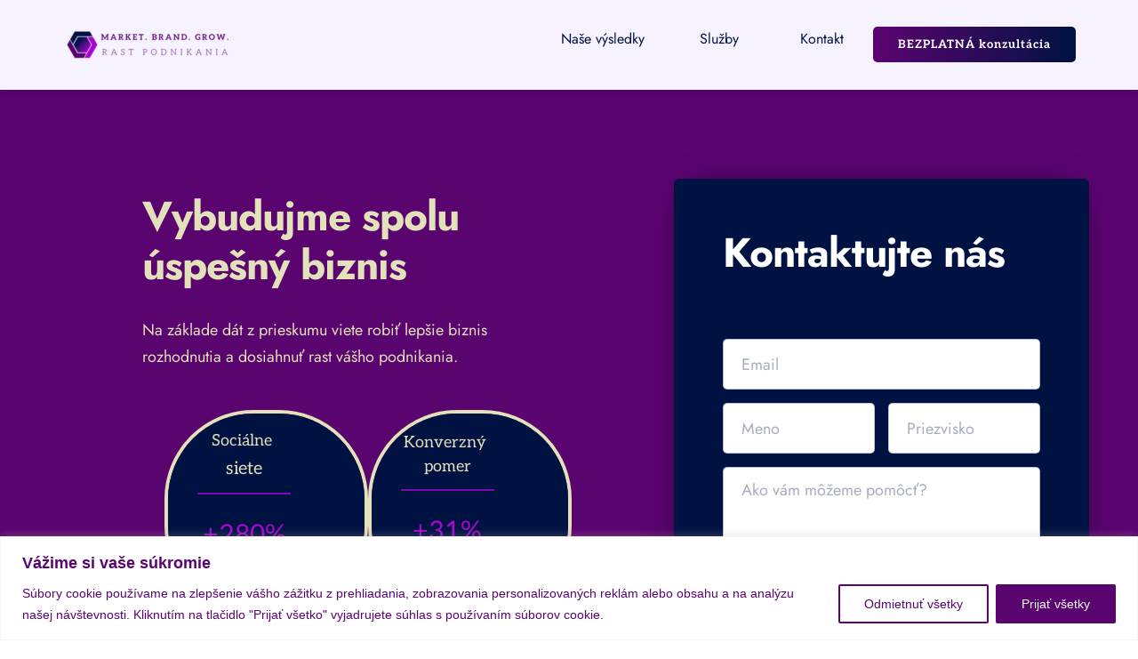

--- FILE ---
content_type: text/html; charset=UTF-8
request_url: https://marketbrandgrow.com/contact/
body_size: 70795
content:
<!DOCTYPE html>
<html lang="en-GB">
<head>
    <meta charset="UTF-8">
    <link rel="profile" href="http://gmpg.org/xfn/11">
    <link rel="pingback" href="https://marketbrandgrow.com/xmlrpc.php">
	<meta name='robots' content='index, follow, max-image-preview:large, max-snippet:-1, max-video-preview:-1' />
	<style>img:is([sizes="auto" i], [sizes^="auto," i]) { contain-intrinsic-size: 3000px 1500px }</style>
	
<!-- Google Tag Manager for WordPress by gtm4wp.com -->
<script data-cfasync="false" data-pagespeed-no-defer>
	var gtm4wp_datalayer_name = "dataLayer";
	var dataLayer = dataLayer || [];
</script>
<!-- End Google Tag Manager for WordPress by gtm4wp.com --><!-- Google tag (gtag.js) consent mode dataLayer added by Site Kit -->
<script type="text/javascript" id="google_gtagjs-js-consent-mode-data-layer">
/* <![CDATA[ */
window.dataLayer = window.dataLayer || [];function gtag(){dataLayer.push(arguments);}
gtag('consent', 'default', {"ad_personalization":"denied","ad_storage":"denied","ad_user_data":"denied","analytics_storage":"denied","functionality_storage":"denied","security_storage":"denied","personalization_storage":"denied","region":["AT","BE","BG","CH","CY","CZ","DE","DK","EE","ES","FI","FR","GB","GR","HR","HU","IE","IS","IT","LI","LT","LU","LV","MT","NL","NO","PL","PT","RO","SE","SI","SK"],"wait_for_update":500});
window._googlesitekitConsentCategoryMap = {"statistics":["analytics_storage"],"marketing":["ad_storage","ad_user_data","ad_personalization"],"functional":["functionality_storage","security_storage"],"preferences":["personalization_storage"]};
window._googlesitekitConsents = {"ad_personalization":"denied","ad_storage":"denied","ad_user_data":"denied","analytics_storage":"denied","functionality_storage":"denied","security_storage":"denied","personalization_storage":"denied","region":["AT","BE","BG","CH","CY","CZ","DE","DK","EE","ES","FI","FR","GB","GR","HR","HU","IE","IS","IT","LI","LT","LU","LV","MT","NL","NO","PL","PT","RO","SE","SI","SK"],"wait_for_update":500};
/* ]]> */
</script>
<!-- End Google tag (gtag.js) consent mode dataLayer added by Site Kit -->

	<!-- This site is optimized with the Yoast SEO plugin v26.7 - https://yoast.com/wordpress/plugins/seo/ -->
	<title>Kontakt - Market. Brand. Grow.</title>
	<link rel="canonical" href="https://marketbrandgrow.com/contact/" />
	<meta property="og:locale" content="en_GB" />
	<meta property="og:type" content="article" />
	<meta property="og:title" content="Kontakt - Market. Brand. Grow." />
	<meta property="og:description" content="Vybudujme spolu úspešný biznisNa základe dát z prieskumu viete robiť lepšie biznis rozhodnutia a dosiahnuť rast vášho podnikania.Sociálne siete+280%Konverzný pomer+31%Zákazníci+129%Pobyt na stránke+67%Kontaktujte násKontaktovaťEmail: contact@marketbrandgrow.comtel.č.: +421 918 587 55515 minútová konzultácia zdarmaIdentifikácia problémovZmapovanie cieľovNávrhy postupuRezervujte si svoju bezplatnúkonzultáciu ešte dnes Napĺňa nás keď naši klienti napredujú&quot;Moja spoločnosť mala počas prvej a druhej vlny koronavírusu veľké problémy. [&hellip;]" />
	<meta property="og:url" content="https://marketbrandgrow.com/contact/" />
	<meta property="og:site_name" content="Market. Brand. Grow." />
	<meta property="article:modified_time" content="2025-12-19T01:18:37+00:00" />
	<meta property="og:image" content="https://marketbrandgrow.com/wp-content/uploads/brizy/imgs/Dm-drogerie-Logo.svg-1-80x56x0x0x80x56x1716536090.webp" />
	<meta name="twitter:card" content="summary_large_image" />
	<meta name="twitter:label1" content="Estimated reading time" />
	<meta name="twitter:data1" content="3 minutes" />
	<script type="application/ld+json" class="yoast-schema-graph">{"@context":"https://schema.org","@graph":[{"@type":"WebPage","@id":"https://marketbrandgrow.com/contact/","url":"https://marketbrandgrow.com/contact/","name":"Kontakt - Market. Brand. Grow.","isPartOf":{"@id":"https://marketbrandgrow.com/#website"},"primaryImageOfPage":{"@id":"https://marketbrandgrow.com/contact/#primaryimage"},"image":{"@id":"https://marketbrandgrow.com/contact/#primaryimage"},"thumbnailUrl":"https://marketbrandgrow.com/wp-content/uploads/brizy/imgs/Dm-drogerie-Logo.svg-1-80x56x0x0x80x56x1716536090.webp","datePublished":"2023-01-08T08:15:23+00:00","dateModified":"2025-12-19T01:18:37+00:00","breadcrumb":{"@id":"https://marketbrandgrow.com/contact/#breadcrumb"},"inLanguage":"en-GB","potentialAction":[{"@type":"ReadAction","target":["https://marketbrandgrow.com/contact/"]}]},{"@type":"ImageObject","inLanguage":"en-GB","@id":"https://marketbrandgrow.com/contact/#primaryimage","url":"https://marketbrandgrow.com/wp-content/uploads/brizy/imgs/Dm-drogerie-Logo.svg-1-80x56x0x0x80x56x1716536090.webp","contentUrl":"https://marketbrandgrow.com/wp-content/uploads/brizy/imgs/Dm-drogerie-Logo.svg-1-80x56x0x0x80x56x1716536090.webp"},{"@type":"BreadcrumbList","@id":"https://marketbrandgrow.com/contact/#breadcrumb","itemListElement":[{"@type":"ListItem","position":1,"name":"Home","item":"https://marketbrandgrow.com/"},{"@type":"ListItem","position":2,"name":"Kontakt"}]},{"@type":"WebSite","@id":"https://marketbrandgrow.com/#website","url":"https://marketbrandgrow.com/","name":"Market. Brand. Grow.","description":"Business Growth Based on Data","potentialAction":[{"@type":"SearchAction","target":{"@type":"EntryPoint","urlTemplate":"https://marketbrandgrow.com/?s={search_term_string}"},"query-input":{"@type":"PropertyValueSpecification","valueRequired":true,"valueName":"search_term_string"}}],"inLanguage":"en-GB"}]}</script>
	<!-- / Yoast SEO plugin. -->


<link rel='dns-prefetch' href='//www.googletagmanager.com' />
<link rel='dns-prefetch' href='//fonts.bunny.net' />
<script type="text/javascript">
/* <![CDATA[ */
window._wpemojiSettings = {"baseUrl":"https:\/\/s.w.org\/images\/core\/emoji\/16.0.1\/72x72\/","ext":".png","svgUrl":"https:\/\/s.w.org\/images\/core\/emoji\/16.0.1\/svg\/","svgExt":".svg","source":{"concatemoji":"https:\/\/marketbrandgrow.com\/wp-includes\/js\/wp-emoji-release.min.js?ver=6.8.3"}};
/*! This file is auto-generated */
!function(s,n){var o,i,e;function c(e){try{var t={supportTests:e,timestamp:(new Date).valueOf()};sessionStorage.setItem(o,JSON.stringify(t))}catch(e){}}function p(e,t,n){e.clearRect(0,0,e.canvas.width,e.canvas.height),e.fillText(t,0,0);var t=new Uint32Array(e.getImageData(0,0,e.canvas.width,e.canvas.height).data),a=(e.clearRect(0,0,e.canvas.width,e.canvas.height),e.fillText(n,0,0),new Uint32Array(e.getImageData(0,0,e.canvas.width,e.canvas.height).data));return t.every(function(e,t){return e===a[t]})}function u(e,t){e.clearRect(0,0,e.canvas.width,e.canvas.height),e.fillText(t,0,0);for(var n=e.getImageData(16,16,1,1),a=0;a<n.data.length;a++)if(0!==n.data[a])return!1;return!0}function f(e,t,n,a){switch(t){case"flag":return n(e,"\ud83c\udff3\ufe0f\u200d\u26a7\ufe0f","\ud83c\udff3\ufe0f\u200b\u26a7\ufe0f")?!1:!n(e,"\ud83c\udde8\ud83c\uddf6","\ud83c\udde8\u200b\ud83c\uddf6")&&!n(e,"\ud83c\udff4\udb40\udc67\udb40\udc62\udb40\udc65\udb40\udc6e\udb40\udc67\udb40\udc7f","\ud83c\udff4\u200b\udb40\udc67\u200b\udb40\udc62\u200b\udb40\udc65\u200b\udb40\udc6e\u200b\udb40\udc67\u200b\udb40\udc7f");case"emoji":return!a(e,"\ud83e\udedf")}return!1}function g(e,t,n,a){var r="undefined"!=typeof WorkerGlobalScope&&self instanceof WorkerGlobalScope?new OffscreenCanvas(300,150):s.createElement("canvas"),o=r.getContext("2d",{willReadFrequently:!0}),i=(o.textBaseline="top",o.font="600 32px Arial",{});return e.forEach(function(e){i[e]=t(o,e,n,a)}),i}function t(e){var t=s.createElement("script");t.src=e,t.defer=!0,s.head.appendChild(t)}"undefined"!=typeof Promise&&(o="wpEmojiSettingsSupports",i=["flag","emoji"],n.supports={everything:!0,everythingExceptFlag:!0},e=new Promise(function(e){s.addEventListener("DOMContentLoaded",e,{once:!0})}),new Promise(function(t){var n=function(){try{var e=JSON.parse(sessionStorage.getItem(o));if("object"==typeof e&&"number"==typeof e.timestamp&&(new Date).valueOf()<e.timestamp+604800&&"object"==typeof e.supportTests)return e.supportTests}catch(e){}return null}();if(!n){if("undefined"!=typeof Worker&&"undefined"!=typeof OffscreenCanvas&&"undefined"!=typeof URL&&URL.createObjectURL&&"undefined"!=typeof Blob)try{var e="postMessage("+g.toString()+"("+[JSON.stringify(i),f.toString(),p.toString(),u.toString()].join(",")+"));",a=new Blob([e],{type:"text/javascript"}),r=new Worker(URL.createObjectURL(a),{name:"wpTestEmojiSupports"});return void(r.onmessage=function(e){c(n=e.data),r.terminate(),t(n)})}catch(e){}c(n=g(i,f,p,u))}t(n)}).then(function(e){for(var t in e)n.supports[t]=e[t],n.supports.everything=n.supports.everything&&n.supports[t],"flag"!==t&&(n.supports.everythingExceptFlag=n.supports.everythingExceptFlag&&n.supports[t]);n.supports.everythingExceptFlag=n.supports.everythingExceptFlag&&!n.supports.flag,n.DOMReady=!1,n.readyCallback=function(){n.DOMReady=!0}}).then(function(){return e}).then(function(){var e;n.supports.everything||(n.readyCallback(),(e=n.source||{}).concatemoji?t(e.concatemoji):e.wpemoji&&e.twemoji&&(t(e.twemoji),t(e.wpemoji)))}))}((window,document),window._wpemojiSettings);
/* ]]> */
</script>
<style id='wp-emoji-styles-inline-css' type='text/css'>

	img.wp-smiley, img.emoji {
		display: inline !important;
		border: none !important;
		box-shadow: none !important;
		height: 1em !important;
		width: 1em !important;
		margin: 0 0.07em !important;
		vertical-align: -0.1em !important;
		background: none !important;
		padding: 0 !important;
	}
</style>
<link rel='stylesheet' id='wp-block-library-css' href='https://marketbrandgrow.com/wp-includes/css/dist/block-library/style.min.css?ver=6.8.3' type='text/css' media='all' />
<style id='classic-theme-styles-inline-css' type='text/css'>
/*! This file is auto-generated */
.wp-block-button__link{color:#fff;background-color:#32373c;border-radius:9999px;box-shadow:none;text-decoration:none;padding:calc(.667em + 2px) calc(1.333em + 2px);font-size:1.125em}.wp-block-file__button{background:#32373c;color:#fff;text-decoration:none}
</style>
<style id='table-of-content-block-table-of-content-style-inline-css' type='text/css'>
html{scroll-behavior:smooth!important}.wp-block-table-of-content-block-table-of-content,.wp-block-table-of-content-block-table-of-content *{box-sizing:border-box}.wp-block-table-of-content-block-table-of-content .icon{font-style:inherit}.wp-block-table-of-content-block-table-of-content img{max-width:100%;width:100%}.wp-block-table-of-content-block-table-of-content .tbcn-accordion{cursor:pointer;font-size:15px;outline:none;text-align:left;transition:.3s}.wp-block-table-of-content-block-table-of-content .tbcn-accordion .tbcn-accordion-title{align-items:center;display:flex;justify-content:space-between;padding:20px 18px}.wp-block-table-of-content-block-table-of-content .tbcn-accordion .tbcn-accordion-title .tbcnb-rotate180deg{transform:rotate(180deg)}.wp-block-table-of-content-block-table-of-content .tbcn-accordion .tbcn-panel{height:100%;overflow:hidden;transition:all .3s ease-out}.wp-block-table-of-content-block-table-of-content .tbcn-accordion .tbcn-panel .tbcn-panel-table-container-order-list{margin:0;padding-bottom:10px;padding-top:10px}.wp-block-table-of-content-block-table-of-content .tbcn-accordion .tbcn-panel .tbcn-panel-table-container-order-list .tbcn-panel-table-list-items::marker{font-size:40px}.wp-block-table-of-content-block-table-of-content .tbcn-accordion .tbcn-panel .tbcn-panel-table-container-order-list .tbcn-panel-table-list-items>span{display:flex}.wp-block-table-of-content-block-table-of-content .tbcn-accordion .tbcn-panel .tbcn-panel-table-container-order-list .tbcn-panel-table-list-items .tbcn-table-content-anchor-list{margin-left:5px}.wp-block-table-of-content-block-table-of-content .tbcn-accordion .tbcn-panel .tbcn-panel-table-container-order-list .tbcn-panel-table-list-items .tbcn-table-content-anchor-list:focus{border:none;box-shadow:unset;outline:none}.wp-block-table-of-content-block-table-of-content .slide-container.sticky{position:fixed}.wp-block-table-of-content-block-table-of-content .slide-container .slide-titleSubWrapper{display:flex;transition:all .3s ease-in}.wp-block-table-of-content-block-table-of-content .slide-container .slide-titleSubWrapper .slide-title{margin-left:8px;position:relative}.wp-block-table-of-content-block-table-of-content .slide-container .slide-titleSubWrapper .slide-title:after{content:"";height:3px;left:0;opacity:1;position:absolute;top:50%;transform:translateY(-50%);transition:opacity .3s ease-in;width:38px}.wp-block-table-of-content-block-table-of-content .slide-container .slide-titleSubWrapper .slide-title .slide-title-heading{margin:0 0 0 30px;opacity:0;transition:all .3s ease-in}.wp-block-table-of-content-block-table-of-content .slide-container .slide-list-items{list-style:none;margin-left:8px}.wp-block-table-of-content-block-table-of-content .slide-container .slide-list-items .slide-list{margin:0;position:relative}.wp-block-table-of-content-block-table-of-content .slide-container .slide-list-items .slide-list a{margin-left:30px;opacity:0;text-decoration:none;transition:all .3s ease-in}.wp-block-table-of-content-block-table-of-content .slide-container .slide-list-items .slide-list:after{content:"";height:3px;left:0;position:absolute;top:50%;transform:translateY(-50%);transition:opacity .3s ease-in;width:30px}.wp-block-table-of-content-block-table-of-content .slide-container:hover .slide-titleSubWrapper .slide-title:after{opacity:0}.wp-block-table-of-content-block-table-of-content .slide-container:hover .slide-titleSubWrapper .slide-title .slide-title-heading{margin-left:8px!important;opacity:1}.wp-block-table-of-content-block-table-of-content .slide-container:hover .slide-list-items .slide-list{opacity:1}.wp-block-table-of-content-block-table-of-content .slide-container:hover .slide-list-items .slide-list a{margin-left:8px;opacity:1}.wp-block-table-of-content-block-table-of-content .slide-container:hover .slide-list-items .slide-list:after{opacity:0}.wp-block-table-of-content-block-table-of-content .tbcn-timeline-container .tbcn-timeline-list-items{height:90%;list-style:none;margin-left:10px;position:relative}.wp-block-table-of-content-block-table-of-content .tbcn-timeline-container .tbcn-timeline-list-items .tbcn-timeline-list>a{transition:color .2s ease-in-out}.wp-block-table-of-content-block-table-of-content .tbcn-timeline-container .tbcn-timeline-list-items .tbcn-timeline-list>a:focus{border:none;box-shadow:unset;outline:none}.wp-block-table-of-content-block-table-of-content .tbcn-timeline-container .tbcn-timeline-list-items .tbcn-timeline-list>a:before{background-color:#b1b0b0;border:6px solid #e7e7e7;border-radius:50%;content:"";left:0;position:absolute;transform:translateX(-50%);transition:background .3s ease-in-out}.wp-block-table-of-content-block-table-of-content .tbcn-list-container .tbcn-list-title .tbcn-list-title-heading{margin:0}.wp-block-table-of-content-block-table-of-content .tbcn-list-container .tbcn-list-items .tbcn-list-item{margin-left:10px;position:relative}.wp-block-table-of-content-block-table-of-content .tbcn-list-container .tbcn-list-items .tbcn-list-item>a{padding-left:30px;text-decoration:none;transition:all .3s ease-in-out}.wp-block-table-of-content-block-table-of-content .tbcn-list-container .tbcn-list-items .tbcn-list-item>a:focus{border:none;box-shadow:unset;outline:none}.wp-block-table-of-content-block-table-of-content .tbcn-list-container .tbcn-list-items .tbcn-list-item>a:before{content:"";height:20px;left:0;position:absolute;top:50%;transform:translateY(-50%);transition:background .3s ease-in-out;width:3px}.wp-block-post-content-is-layout-constrained{position:relative}.panel-table-container-order-list{margin:0}

</style>
<style id='global-styles-inline-css' type='text/css'>
:root{--wp--preset--aspect-ratio--square: 1;--wp--preset--aspect-ratio--4-3: 4/3;--wp--preset--aspect-ratio--3-4: 3/4;--wp--preset--aspect-ratio--3-2: 3/2;--wp--preset--aspect-ratio--2-3: 2/3;--wp--preset--aspect-ratio--16-9: 16/9;--wp--preset--aspect-ratio--9-16: 9/16;--wp--preset--color--black: #000000;--wp--preset--color--cyan-bluish-gray: #abb8c3;--wp--preset--color--white: #ffffff;--wp--preset--color--pale-pink: #f78da7;--wp--preset--color--vivid-red: #cf2e2e;--wp--preset--color--luminous-vivid-orange: #ff6900;--wp--preset--color--luminous-vivid-amber: #fcb900;--wp--preset--color--light-green-cyan: #7bdcb5;--wp--preset--color--vivid-green-cyan: #00d084;--wp--preset--color--pale-cyan-blue: #8ed1fc;--wp--preset--color--vivid-cyan-blue: #0693e3;--wp--preset--color--vivid-purple: #9b51e0;--wp--preset--gradient--vivid-cyan-blue-to-vivid-purple: linear-gradient(135deg,rgba(6,147,227,1) 0%,rgb(155,81,224) 100%);--wp--preset--gradient--light-green-cyan-to-vivid-green-cyan: linear-gradient(135deg,rgb(122,220,180) 0%,rgb(0,208,130) 100%);--wp--preset--gradient--luminous-vivid-amber-to-luminous-vivid-orange: linear-gradient(135deg,rgba(252,185,0,1) 0%,rgba(255,105,0,1) 100%);--wp--preset--gradient--luminous-vivid-orange-to-vivid-red: linear-gradient(135deg,rgba(255,105,0,1) 0%,rgb(207,46,46) 100%);--wp--preset--gradient--very-light-gray-to-cyan-bluish-gray: linear-gradient(135deg,rgb(238,238,238) 0%,rgb(169,184,195) 100%);--wp--preset--gradient--cool-to-warm-spectrum: linear-gradient(135deg,rgb(74,234,220) 0%,rgb(151,120,209) 20%,rgb(207,42,186) 40%,rgb(238,44,130) 60%,rgb(251,105,98) 80%,rgb(254,248,76) 100%);--wp--preset--gradient--blush-light-purple: linear-gradient(135deg,rgb(255,206,236) 0%,rgb(152,150,240) 100%);--wp--preset--gradient--blush-bordeaux: linear-gradient(135deg,rgb(254,205,165) 0%,rgb(254,45,45) 50%,rgb(107,0,62) 100%);--wp--preset--gradient--luminous-dusk: linear-gradient(135deg,rgb(255,203,112) 0%,rgb(199,81,192) 50%,rgb(65,88,208) 100%);--wp--preset--gradient--pale-ocean: linear-gradient(135deg,rgb(255,245,203) 0%,rgb(182,227,212) 50%,rgb(51,167,181) 100%);--wp--preset--gradient--electric-grass: linear-gradient(135deg,rgb(202,248,128) 0%,rgb(113,206,126) 100%);--wp--preset--gradient--midnight: linear-gradient(135deg,rgb(2,3,129) 0%,rgb(40,116,252) 100%);--wp--preset--font-size--small: 13px;--wp--preset--font-size--medium: 20px;--wp--preset--font-size--large: 36px;--wp--preset--font-size--x-large: 42px;--wp--preset--spacing--20: 0.44rem;--wp--preset--spacing--30: 0.67rem;--wp--preset--spacing--40: 1rem;--wp--preset--spacing--50: 1.5rem;--wp--preset--spacing--60: 2.25rem;--wp--preset--spacing--70: 3.38rem;--wp--preset--spacing--80: 5.06rem;--wp--preset--shadow--natural: 6px 6px 9px rgba(0, 0, 0, 0.2);--wp--preset--shadow--deep: 12px 12px 50px rgba(0, 0, 0, 0.4);--wp--preset--shadow--sharp: 6px 6px 0px rgba(0, 0, 0, 0.2);--wp--preset--shadow--outlined: 6px 6px 0px -3px rgba(255, 255, 255, 1), 6px 6px rgba(0, 0, 0, 1);--wp--preset--shadow--crisp: 6px 6px 0px rgba(0, 0, 0, 1);}:where(.is-layout-flex){gap: 0.5em;}:where(.is-layout-grid){gap: 0.5em;}body .is-layout-flex{display: flex;}.is-layout-flex{flex-wrap: wrap;align-items: center;}.is-layout-flex > :is(*, div){margin: 0;}body .is-layout-grid{display: grid;}.is-layout-grid > :is(*, div){margin: 0;}:where(.wp-block-columns.is-layout-flex){gap: 2em;}:where(.wp-block-columns.is-layout-grid){gap: 2em;}:where(.wp-block-post-template.is-layout-flex){gap: 1.25em;}:where(.wp-block-post-template.is-layout-grid){gap: 1.25em;}.has-black-color{color: var(--wp--preset--color--black) !important;}.has-cyan-bluish-gray-color{color: var(--wp--preset--color--cyan-bluish-gray) !important;}.has-white-color{color: var(--wp--preset--color--white) !important;}.has-pale-pink-color{color: var(--wp--preset--color--pale-pink) !important;}.has-vivid-red-color{color: var(--wp--preset--color--vivid-red) !important;}.has-luminous-vivid-orange-color{color: var(--wp--preset--color--luminous-vivid-orange) !important;}.has-luminous-vivid-amber-color{color: var(--wp--preset--color--luminous-vivid-amber) !important;}.has-light-green-cyan-color{color: var(--wp--preset--color--light-green-cyan) !important;}.has-vivid-green-cyan-color{color: var(--wp--preset--color--vivid-green-cyan) !important;}.has-pale-cyan-blue-color{color: var(--wp--preset--color--pale-cyan-blue) !important;}.has-vivid-cyan-blue-color{color: var(--wp--preset--color--vivid-cyan-blue) !important;}.has-vivid-purple-color{color: var(--wp--preset--color--vivid-purple) !important;}.has-black-background-color{background-color: var(--wp--preset--color--black) !important;}.has-cyan-bluish-gray-background-color{background-color: var(--wp--preset--color--cyan-bluish-gray) !important;}.has-white-background-color{background-color: var(--wp--preset--color--white) !important;}.has-pale-pink-background-color{background-color: var(--wp--preset--color--pale-pink) !important;}.has-vivid-red-background-color{background-color: var(--wp--preset--color--vivid-red) !important;}.has-luminous-vivid-orange-background-color{background-color: var(--wp--preset--color--luminous-vivid-orange) !important;}.has-luminous-vivid-amber-background-color{background-color: var(--wp--preset--color--luminous-vivid-amber) !important;}.has-light-green-cyan-background-color{background-color: var(--wp--preset--color--light-green-cyan) !important;}.has-vivid-green-cyan-background-color{background-color: var(--wp--preset--color--vivid-green-cyan) !important;}.has-pale-cyan-blue-background-color{background-color: var(--wp--preset--color--pale-cyan-blue) !important;}.has-vivid-cyan-blue-background-color{background-color: var(--wp--preset--color--vivid-cyan-blue) !important;}.has-vivid-purple-background-color{background-color: var(--wp--preset--color--vivid-purple) !important;}.has-black-border-color{border-color: var(--wp--preset--color--black) !important;}.has-cyan-bluish-gray-border-color{border-color: var(--wp--preset--color--cyan-bluish-gray) !important;}.has-white-border-color{border-color: var(--wp--preset--color--white) !important;}.has-pale-pink-border-color{border-color: var(--wp--preset--color--pale-pink) !important;}.has-vivid-red-border-color{border-color: var(--wp--preset--color--vivid-red) !important;}.has-luminous-vivid-orange-border-color{border-color: var(--wp--preset--color--luminous-vivid-orange) !important;}.has-luminous-vivid-amber-border-color{border-color: var(--wp--preset--color--luminous-vivid-amber) !important;}.has-light-green-cyan-border-color{border-color: var(--wp--preset--color--light-green-cyan) !important;}.has-vivid-green-cyan-border-color{border-color: var(--wp--preset--color--vivid-green-cyan) !important;}.has-pale-cyan-blue-border-color{border-color: var(--wp--preset--color--pale-cyan-blue) !important;}.has-vivid-cyan-blue-border-color{border-color: var(--wp--preset--color--vivid-cyan-blue) !important;}.has-vivid-purple-border-color{border-color: var(--wp--preset--color--vivid-purple) !important;}.has-vivid-cyan-blue-to-vivid-purple-gradient-background{background: var(--wp--preset--gradient--vivid-cyan-blue-to-vivid-purple) !important;}.has-light-green-cyan-to-vivid-green-cyan-gradient-background{background: var(--wp--preset--gradient--light-green-cyan-to-vivid-green-cyan) !important;}.has-luminous-vivid-amber-to-luminous-vivid-orange-gradient-background{background: var(--wp--preset--gradient--luminous-vivid-amber-to-luminous-vivid-orange) !important;}.has-luminous-vivid-orange-to-vivid-red-gradient-background{background: var(--wp--preset--gradient--luminous-vivid-orange-to-vivid-red) !important;}.has-very-light-gray-to-cyan-bluish-gray-gradient-background{background: var(--wp--preset--gradient--very-light-gray-to-cyan-bluish-gray) !important;}.has-cool-to-warm-spectrum-gradient-background{background: var(--wp--preset--gradient--cool-to-warm-spectrum) !important;}.has-blush-light-purple-gradient-background{background: var(--wp--preset--gradient--blush-light-purple) !important;}.has-blush-bordeaux-gradient-background{background: var(--wp--preset--gradient--blush-bordeaux) !important;}.has-luminous-dusk-gradient-background{background: var(--wp--preset--gradient--luminous-dusk) !important;}.has-pale-ocean-gradient-background{background: var(--wp--preset--gradient--pale-ocean) !important;}.has-electric-grass-gradient-background{background: var(--wp--preset--gradient--electric-grass) !important;}.has-midnight-gradient-background{background: var(--wp--preset--gradient--midnight) !important;}.has-small-font-size{font-size: var(--wp--preset--font-size--small) !important;}.has-medium-font-size{font-size: var(--wp--preset--font-size--medium) !important;}.has-large-font-size{font-size: var(--wp--preset--font-size--large) !important;}.has-x-large-font-size{font-size: var(--wp--preset--font-size--x-large) !important;}
:where(.wp-block-post-template.is-layout-flex){gap: 1.25em;}:where(.wp-block-post-template.is-layout-grid){gap: 1.25em;}
:where(.wp-block-columns.is-layout-flex){gap: 2em;}:where(.wp-block-columns.is-layout-grid){gap: 2em;}
:root :where(.wp-block-pullquote){font-size: 1.5em;line-height: 1.6;}
</style>
<link rel='stylesheet' id='wp-components-css' href='https://marketbrandgrow.com/wp-includes/css/dist/components/style.min.css?ver=6.8.3' type='text/css' media='all' />
<link rel='stylesheet' id='godaddy-styles-css' href='https://marketbrandgrow.com/wp-content/mu-plugins/vendor/wpex/godaddy-launch/includes/Dependencies/GoDaddy/Styles/build/latest.css?ver=2.0.2' type='text/css' media='all' />
<link rel='stylesheet' id='brizy-starter-theme-style-css' href='https://marketbrandgrow.com/wp-content/themes/Brizy-Starter-Theme-master/style.css?ver=1.0.1' type='text/css' media='all' />
<link rel='stylesheet' id='brizy-asset-google-10-css'  class="brz-link brz-link-google" type="text/css" href='https://fonts.bunny.net/css?family=Jost%3A100%2C200%2C300%2Cregular%2C500%2C600%2C700%2C800%2C900%2C100italic%2C200italic%2C300italic%2Citalic%2C500italic%2C600italic%2C700italic%2C800italic%2C900italic%7CLato%3A100%2C100italic%2C300%2C300italic%2Cregular%2Citalic%2C700%2C700italic%2C900%2C900italic%7CAleo%3A300%2C300italic%2Cregular%2Citalic%2C700%2C700italic%7CBlinker%3A100%2C200%2C300%2Cregular%2C600%2C700%2C800%2C900&#038;subset=arabic%2Cbengali%2Ccyrillic%2Ccyrillic-ext%2Cdevanagari%2Cgreek%2Cgreek-ext%2Cgujarati%2Chebrew%2Ckhmer%2Ckorean%2Clatin-ext%2Ctamil%2Ctelugu%2Cthai%2Cvietnamese&#038;display=swap&#038;ver=346-wp' type='text/css' media='all' />
<link rel='stylesheet' id='brizy-asset-critical-15-css'  class="brz-link brz-link-preview-critical" href='https://marketbrandgrow.com/wp-content/plugins/brizy-pro/public/editor-build/prod/css/preview-priority.pro.min.css?ver=219-wp' type='text/css' media='all' />
<link rel='stylesheet' id='brizy-asset-group-1_2-20-css'  class="brz-link brz-link-preview-lib" data-brz-group="group-1_2" href='https://marketbrandgrow.com/wp-content/plugins/brizy/public/editor-build/prod/editor/css/group-1_2.min.css?ver=346-wp' type='text/css' media='all' />
<link rel='stylesheet' id='brizy-asset-main-30-css'  class="brz-link brz-link-preview-pro" media="print" onload="this.media='all'" href='https://marketbrandgrow.com/wp-content/plugins/brizy-pro/public/editor-build/prod/css/preview.pro.min.css?ver=219-wp' type='text/css' media='all' />
<style id='inline-handle-c5ab0bc60ac7929182aadd08703f1ec6-inline-css' type='text/css'>


.brz .brz-cp-color1, .brz .brz-bcp-color1{color: rgb(var(--brz-global-color1));} .brz .brz-bgp-color1{background-color: rgb(var(--brz-global-color1));}.brz .brz-cp-color2, .brz .brz-bcp-color2{color: rgb(var(--brz-global-color2));} .brz .brz-bgp-color2{background-color: rgb(var(--brz-global-color2));}.brz .brz-cp-color3, .brz .brz-bcp-color3{color: rgb(var(--brz-global-color3));} .brz .brz-bgp-color3{background-color: rgb(var(--brz-global-color3));}.brz .brz-cp-color4, .brz .brz-bcp-color4{color: rgb(var(--brz-global-color4));} .brz .brz-bgp-color4{background-color: rgb(var(--brz-global-color4));}.brz .brz-cp-color5, .brz .brz-bcp-color5{color: rgb(var(--brz-global-color5));} .brz .brz-bgp-color5{background-color: rgb(var(--brz-global-color5));}.brz .brz-cp-color6, .brz .brz-bcp-color6{color: rgb(var(--brz-global-color6));} .brz .brz-bgp-color6{background-color: rgb(var(--brz-global-color6));}.brz .brz-cp-color7, .brz .brz-bcp-color7{color: rgb(var(--brz-global-color7));} .brz .brz-bgp-color7{background-color: rgb(var(--brz-global-color7));}.brz .brz-cp-color8, .brz .brz-bcp-color8{color: rgb(var(--brz-global-color8));} .brz .brz-bgp-color8{background-color: rgb(var(--brz-global-color8));}:root{--brz-global-color1:255, 255, 255;--brz-global-color2:0, 18, 66;--brz-global-color3:166, 7, 207;--brz-global-color4:226, 225, 185;--brz-global-color5:90, 4, 112;--brz-global-color6:255, 255, 255;--brz-global-color7:166, 7, 207;--brz-global-color8:0, 18, 66;}:root{--brz-paragraphfontfamily:'Jost', sans-serif;--brz-paragraphfontsize:18px;--brz-paragraphfontsizesuffix:px;--brz-paragraphfontweight:400;--brz-paragraphletterspacing:0px;--brz-paragraphlineheight:1.7;--brz-paragraphfontvariation:"wght" 400, "wdth" 100, "SOFT" 0;--brz-paragraphtabletfontsize:17px;--brz-paragraphtabletfontweight:400;--brz-paragraphtabletletterspacing:0px;--brz-paragraphtabletlineheight:1.6;--brz-paragraphtabletfontvariation:"wght" 400, "wdth" 100, "SOFT" 0;--brz-paragraphmobilefontsize:17px;--brz-paragraphmobilefontweight:400;--brz-paragraphmobileletterspacing:0px;--brz-paragraphmobilelineheight:1.6;--brz-paragraphmobilefontvariation:"wght" 400, "wdth" 100, "SOFT" 0;--brz-paragraphstoryfontsize:4.140000000000001%;--brz-paragraphbold:400;--brz-paragraphitalic:inherit;--brz-paragraphtextdecoration:inherit;--brz-paragraphtexttransform:inherit;--brz-paragraphtabletbold:400;--brz-paragraphtabletitalic:inherit;--brz-paragraphtablettextdecoration:inherit;--brz-paragraphtablettexttransform:inherit;--brz-paragraphmobilebold:400;--brz-paragraphmobileitalic:inherit;--brz-paragraphmobiletextdecoration:inherit;--brz-paragraphmobiletexttransform:inherit;--brz-subtitlefontfamily:'Jost', sans-serif;--brz-subtitlefontsize:16px;--brz-subtitlefontsizesuffix:px;--brz-subtitlefontweight:400;--brz-subtitleletterspacing:0px;--brz-subtitlelineheight:1.6;--brz-subtitlefontvariation:"wght" 400, "wdth" 100, "SOFT" 0;--brz-subtitletabletfontsize:16px;--brz-subtitletabletfontweight:400;--brz-subtitletabletletterspacing:0px;--brz-subtitletabletlineheight:1.5;--brz-subtitletabletfontvariation:"wght" 400, "wdth" 100, "SOFT" 0;--brz-subtitlemobilefontsize:16px;--brz-subtitlemobilefontweight:400;--brz-subtitlemobileletterspacing:0px;--brz-subtitlemobilelineheight:1.5;--brz-subtitlemobilefontvariation:"wght" 400, "wdth" 100, "SOFT" 0;--brz-subtitlestoryfontsize:3.68%;--brz-subtitlebold:400;--brz-subtitleitalic:inherit;--brz-subtitletextdecoration:inherit;--brz-subtitletexttransform:inherit;--brz-subtitletabletbold:400;--brz-subtitletabletitalic:inherit;--brz-subtitletablettextdecoration:inherit;--brz-subtitletablettexttransform:inherit;--brz-subtitlemobilebold:400;--brz-subtitlemobileitalic:inherit;--brz-subtitlemobiletextdecoration:inherit;--brz-subtitlemobiletexttransform:inherit;--brz-abovetitlefontfamily:'Jost', sans-serif;--brz-abovetitlefontsize:12px;--brz-abovetitlefontsizesuffix:px;--brz-abovetitlefontweight:700;--brz-abovetitleletterspacing:0px;--brz-abovetitlelineheight:1.4;--brz-abovetitlefontvariation:"wght" 400, "wdth" 100, "SOFT" 0;--brz-abovetitletabletfontsize:12px;--brz-abovetitletabletfontweight:700;--brz-abovetitletabletletterspacing:0px;--brz-abovetitletabletlineheight:1.4;--brz-abovetitletabletfontvariation:"wght" 400, "wdth" 100, "SOFT" 0;--brz-abovetitlemobilefontsize:12px;--brz-abovetitlemobilefontweight:700;--brz-abovetitlemobileletterspacing:0px;--brz-abovetitlemobilelineheight:1.4;--brz-abovetitlemobilefontvariation:"wght" 400, "wdth" 100, "SOFT" 0;--brz-abovetitlestoryfontsize:2.7600000000000002%;--brz-abovetitlebold:700;--brz-abovetitleitalic:inherit;--brz-abovetitletextdecoration:inherit;--brz-abovetitletexttransform:inherit;--brz-abovetitletabletbold:700;--brz-abovetitletabletitalic:inherit;--brz-abovetitletablettextdecoration:inherit;--brz-abovetitletablettexttransform:inherit;--brz-abovetitlemobilebold:700;--brz-abovetitlemobileitalic:inherit;--brz-abovetitlemobiletextdecoration:inherit;--brz-abovetitlemobiletexttransform:inherit;--brz-heading1fontfamily:'Jost', sans-serif;--brz-heading1fontsize:66px;--brz-heading1fontsizesuffix:px;--brz-heading1fontweight:700;--brz-heading1letterspacing:-1px;--brz-heading1lineheight:1.1;--brz-heading1fontvariation:"wght" 400, "wdth" 100, "SOFT" 0;--brz-heading1tabletfontsize:48px;--brz-heading1tabletfontweight:700;--brz-heading1tabletletterspacing:-1px;--brz-heading1tabletlineheight:1.2;--brz-heading1tabletfontvariation:"wght" 400, "wdth" 100, "SOFT" 0;--brz-heading1mobilefontsize:36px;--brz-heading1mobilefontweight:700;--brz-heading1mobileletterspacing:-1px;--brz-heading1mobilelineheight:1.3;--brz-heading1mobilefontvariation:"wght" 400, "wdth" 100, "SOFT" 0;--brz-heading1storyfontsize:15.180000000000001%;--brz-heading1bold:700;--brz-heading1italic:inherit;--brz-heading1textdecoration:inherit;--brz-heading1texttransform:inherit;--brz-heading1tabletbold:700;--brz-heading1tabletitalic:inherit;--brz-heading1tablettextdecoration:inherit;--brz-heading1tablettexttransform:inherit;--brz-heading1mobilebold:700;--brz-heading1mobileitalic:inherit;--brz-heading1mobiletextdecoration:inherit;--brz-heading1mobiletexttransform:inherit;--brz-heading2fontfamily:'Jost', sans-serif;--brz-heading2fontsize:46px;--brz-heading2fontsizesuffix:px;--brz-heading2fontweight:700;--brz-heading2letterspacing:-1px;--brz-heading2lineheight:1.2;--brz-heading2fontvariation:"wght" 400, "wdth" 100, "SOFT" 0;--brz-heading2tabletfontsize:34px;--brz-heading2tabletfontweight:700;--brz-heading2tabletletterspacing:-1px;--brz-heading2tabletlineheight:1.3;--brz-heading2tabletfontvariation:"wght" 400, "wdth" 100, "SOFT" 0;--brz-heading2mobilefontsize:34px;--brz-heading2mobilefontweight:700;--brz-heading2mobileletterspacing:-1px;--brz-heading2mobilelineheight:1.4;--brz-heading2mobilefontvariation:"wght" 400, "wdth" 100, "SOFT" 0;--brz-heading2storyfontsize:10.58%;--brz-heading2bold:700;--brz-heading2italic:inherit;--brz-heading2textdecoration:inherit;--brz-heading2texttransform:inherit;--brz-heading2tabletbold:700;--brz-heading2tabletitalic:inherit;--brz-heading2tablettextdecoration:inherit;--brz-heading2tablettexttransform:inherit;--brz-heading2mobilebold:700;--brz-heading2mobileitalic:inherit;--brz-heading2mobiletextdecoration:inherit;--brz-heading2mobiletexttransform:inherit;--brz-heading3fontfamily:'Jost', sans-serif;--brz-heading3fontsize:31px;--brz-heading3fontsizesuffix:px;--brz-heading3fontweight:700;--brz-heading3letterspacing:-0.5px;--brz-heading3lineheight:1.4;--brz-heading3fontvariation:"wght" 400, "wdth" 100, "SOFT" 0;--brz-heading3tabletfontsize:26px;--brz-heading3tabletfontweight:700;--brz-heading3tabletletterspacing:-0.5px;--brz-heading3tabletlineheight:1.3;--brz-heading3tabletfontvariation:"wght" 400, "wdth" 100, "SOFT" 0;--brz-heading3mobilefontsize:24px;--brz-heading3mobilefontweight:700;--brz-heading3mobileletterspacing:-0.5px;--brz-heading3mobilelineheight:1.3;--brz-heading3mobilefontvariation:"wght" 400, "wdth" 100, "SOFT" 0;--brz-heading3storyfontsize:7.13%;--brz-heading3bold:700;--brz-heading3italic:inherit;--brz-heading3textdecoration:inherit;--brz-heading3texttransform:inherit;--brz-heading3tabletbold:700;--brz-heading3tabletitalic:inherit;--brz-heading3tablettextdecoration:inherit;--brz-heading3tablettexttransform:inherit;--brz-heading3mobilebold:700;--brz-heading3mobileitalic:inherit;--brz-heading3mobiletextdecoration:inherit;--brz-heading3mobiletexttransform:inherit;--brz-heading4fontfamily:'Jost', sans-serif;--brz-heading4fontsize:22px;--brz-heading4fontsizesuffix:px;--brz-heading4fontweight:500;--brz-heading4letterspacing:0px;--brz-heading4lineheight:1.4;--brz-heading4fontvariation:"wght" 400, "wdth" 100, "SOFT" 0;--brz-heading4tabletfontsize:19px;--brz-heading4tabletfontweight:500;--brz-heading4tabletletterspacing:0px;--brz-heading4tabletlineheight:1.4;--brz-heading4tabletfontvariation:"wght" 400, "wdth" 100, "SOFT" 0;--brz-heading4mobilefontsize:18px;--brz-heading4mobilefontweight:500;--brz-heading4mobileletterspacing:0px;--brz-heading4mobilelineheight:1.4;--brz-heading4mobilefontvariation:"wght" 400, "wdth" 100, "SOFT" 0;--brz-heading4storyfontsize:5.0600000000000005%;--brz-heading4bold:500;--brz-heading4italic:inherit;--brz-heading4textdecoration:inherit;--brz-heading4texttransform:inherit;--brz-heading4tabletbold:500;--brz-heading4tabletitalic:inherit;--brz-heading4tablettextdecoration:inherit;--brz-heading4tablettexttransform:inherit;--brz-heading4mobilebold:500;--brz-heading4mobileitalic:inherit;--brz-heading4mobiletextdecoration:inherit;--brz-heading4mobiletexttransform:inherit;--brz-heading5fontfamily:'Jost', sans-serif;--brz-heading5fontsize:20px;--brz-heading5fontsizesuffix:px;--brz-heading5fontweight:400;--brz-heading5letterspacing:0px;--brz-heading5lineheight:1.5;--brz-heading5fontvariation:"wght" 400, "wdth" 100, "SOFT" 0;--brz-heading5tabletfontsize:17px;--brz-heading5tabletfontweight:400;--brz-heading5tabletletterspacing:0px;--brz-heading5tabletlineheight:1.5;--brz-heading5tabletfontvariation:"wght" 400, "wdth" 100, "SOFT" 0;--brz-heading5mobilefontsize:17px;--brz-heading5mobilefontweight:400;--brz-heading5mobileletterspacing:0px;--brz-heading5mobilelineheight:1.5;--brz-heading5mobilefontvariation:"wght" 400, "wdth" 100, "SOFT" 0;--brz-heading5storyfontsize:4.6000000000000005%;--brz-heading5bold:400;--brz-heading5italic:inherit;--brz-heading5textdecoration:inherit;--brz-heading5texttransform:inherit;--brz-heading5tabletbold:400;--brz-heading5tabletitalic:inherit;--brz-heading5tablettextdecoration:inherit;--brz-heading5tablettexttransform:inherit;--brz-heading5mobilebold:400;--brz-heading5mobileitalic:inherit;--brz-heading5mobiletextdecoration:inherit;--brz-heading5mobiletexttransform:inherit;--brz-heading6fontfamily:'Jost', sans-serif;--brz-heading6fontsize:16px;--brz-heading6fontsizesuffix:px;--brz-heading6fontweight:500;--brz-heading6letterspacing:0px;--brz-heading6lineheight:1.4;--brz-heading6fontvariation:"wght" 400, "wdth" 100, "SOFT" 0;--brz-heading6tabletfontsize:15px;--brz-heading6tabletfontweight:500;--brz-heading6tabletletterspacing:0px;--brz-heading6tabletlineheight:1.4;--brz-heading6tabletfontvariation:"wght" 400, "wdth" 100, "SOFT" 0;--brz-heading6mobilefontsize:15px;--brz-heading6mobilefontweight:500;--brz-heading6mobileletterspacing:0px;--brz-heading6mobilelineheight:1.4;--brz-heading6mobilefontvariation:"wght" 400, "wdth" 100, "SOFT" 0;--brz-heading6storyfontsize:3.68%;--brz-heading6bold:500;--brz-heading6italic:inherit;--brz-heading6textdecoration:inherit;--brz-heading6texttransform:inherit;--brz-heading6tabletbold:500;--brz-heading6tabletitalic:inherit;--brz-heading6tablettextdecoration:inherit;--brz-heading6tablettexttransform:inherit;--brz-heading6mobilebold:500;--brz-heading6mobileitalic:inherit;--brz-heading6mobiletextdecoration:inherit;--brz-heading6mobiletexttransform:inherit;--brz-buttonfontfamily:'Jost', sans-serif;--brz-buttonfontsize:14px;--brz-buttonfontsizesuffix:px;--brz-buttonfontweight:600;--brz-buttonletterspacing:0px;--brz-buttonlineheight:1.5;--brz-buttonfontvariation:"wght" 400, "wdth" 100, "SOFT" 0;--brz-buttontabletfontsize:14px;--brz-buttontabletfontweight:600;--brz-buttontabletletterspacing:0px;--brz-buttontabletlineheight:1.5;--brz-buttontabletfontvariation:"wght" 400, "wdth" 100, "SOFT" 0;--brz-buttonmobilefontsize:14px;--brz-buttonmobilefontweight:600;--brz-buttonmobileletterspacing:0px;--brz-buttonmobilelineheight:1.5;--brz-buttonmobilefontvariation:"wght" 400, "wdth" 100, "SOFT" 0;--brz-buttonstoryfontsize:3.22%;--brz-buttonbold:600;--brz-buttonitalic:inherit;--brz-buttontextdecoration:inherit;--brz-buttontexttransform:inherit;--brz-buttontabletbold:600;--brz-buttontabletitalic:inherit;--brz-buttontablettextdecoration:inherit;--brz-buttontablettexttransform:inherit;--brz-buttonmobilebold:600;--brz-buttonmobileitalic:inherit;--brz-buttonmobiletextdecoration:inherit;--brz-buttonmobiletexttransform:inherit;}

.brz .brz-tp__dc-block-st1 p { font-family: 'Jost', sans-serif;font-size: 18px;font-weight: 400;letter-spacing: 0px;line-height: 1.7; }
@media (max-width: 991px) {.brz .brz-tp__dc-block-st1 p { font-family: 'Jost', sans-serif;font-size: 17px;font-weight: 400;letter-spacing: 0px;line-height: 1.6; } }
@media (max-width: 767px) {.brz .brz-tp__dc-block-st1 p { font-family: 'Jost', sans-serif;font-size: 17px;font-weight: 400;letter-spacing: 0px;line-height: 1.6; } }
.brz .brz-tp__dc-block-st1 h1 { font-family: 'Jost', sans-serif;font-size: 66px;font-weight: 700;letter-spacing: -1px;line-height: 1.1; }
@media (max-width: 991px) {.brz .brz-tp__dc-block-st1 h1 { font-family: 'Jost', sans-serif;font-size: 48px;font-weight: 700;letter-spacing: -1px;line-height: 1.2; } }
@media (max-width: 767px) {.brz .brz-tp__dc-block-st1 h1 { font-family: 'Jost', sans-serif;font-size: 36px;font-weight: 700;letter-spacing: -1px;line-height: 1.3; } }
.brz .brz-tp__dc-block-st1 h2 { font-family: 'Jost', sans-serif;font-size: 46px;font-weight: 700;letter-spacing: -1px;line-height: 1.2; }
@media (max-width: 991px) {.brz .brz-tp__dc-block-st1 h2 { font-family: 'Jost', sans-serif;font-size: 34px;font-weight: 700;letter-spacing: -1px;line-height: 1.3; } }
@media (max-width: 767px) {.brz .brz-tp__dc-block-st1 h2 { font-family: 'Jost', sans-serif;font-size: 34px;font-weight: 700;letter-spacing: -1px;line-height: 1.4; } }
.brz .brz-tp__dc-block-st1 h3 { font-family: 'Jost', sans-serif;font-size: 31px;font-weight: 700;letter-spacing: -0.5px;line-height: 1.4; }
@media (max-width: 991px) {.brz .brz-tp__dc-block-st1 h3 { font-family: 'Jost', sans-serif;font-size: 26px;font-weight: 700;letter-spacing: -0.5px;line-height: 1.3; } }
@media (max-width: 767px) {.brz .brz-tp__dc-block-st1 h3 { font-family: 'Jost', sans-serif;font-size: 24px;font-weight: 700;letter-spacing: -0.5px;line-height: 1.3; } }
.brz .brz-tp__dc-block-st1 h4 { font-family: 'Jost', sans-serif;font-size: 22px;font-weight: 500;letter-spacing: 0px;line-height: 1.4; }
@media (max-width: 991px) {.brz .brz-tp__dc-block-st1 h4 { font-family: 'Jost', sans-serif;font-size: 19px;font-weight: 500;letter-spacing: 0px;line-height: 1.4; } }
@media (max-width: 767px) {.brz .brz-tp__dc-block-st1 h4 { font-family: 'Jost', sans-serif;font-size: 18px;font-weight: 500;letter-spacing: 0px;line-height: 1.4; } }
.brz .brz-tp__dc-block-st1 h5 { font-family: 'Jost', sans-serif;font-size: 20px;font-weight: 400;letter-spacing: 0px;line-height: 1.5; }
@media (max-width: 991px) {.brz .brz-tp__dc-block-st1 h5 { font-family: 'Jost', sans-serif;font-size: 17px;font-weight: 400;letter-spacing: 0px;line-height: 1.5; } }
@media (max-width: 767px) {.brz .brz-tp__dc-block-st1 h5 { font-family: 'Jost', sans-serif;font-size: 17px;font-weight: 400;letter-spacing: 0px;line-height: 1.5; } }
.brz .brz-tp__dc-block-st1 h6 { font-family: 'Jost', sans-serif;font-size: 16px;font-weight: 500;letter-spacing: 0px;line-height: 1.4; }
@media (max-width: 991px) {.brz .brz-tp__dc-block-st1 h6 { font-family: 'Jost', sans-serif;font-size: 15px;font-weight: 500;letter-spacing: 0px;line-height: 1.4; } }
@media (max-width: 767px) {.brz .brz-tp__dc-block-st1 h6 { font-family: 'Jost', sans-serif;font-size: 15px;font-weight: 500;letter-spacing: 0px;line-height: 1.4; } }

.brz .brz-css-13wa9p7{z-index: auto;margin:0;}.brz .brz-css-13wa9p7.brz-section .brz-section__content{min-height: auto;display:flex;}.brz .brz-css-13wa9p7 .brz-container{justify-content:center;}.brz .brz-css-13wa9p7 > .slick-slider > .brz-slick-slider__dots{color:rgba(0, 0, 0, 1);}.brz .brz-css-13wa9p7 > .slick-slider > .brz-slick-slider__arrow{color:rgba(0, 0, 0, 0.7);}.brz .brz-css-13wa9p7 > .slick-slider > .brz-slick-slider__dots > .brz-slick-slider__pause{color:rgba(0, 0, 0, 1);}@media(min-width:991px){.brz .brz-css-13wa9p7{display:block;}}@media(max-width:991px) and (min-width:768px){.brz .brz-css-13wa9p7{display:block;}}@media(max-width:767px){.brz .brz-css-13wa9p7{display:block;}}

.brz .brz-css-1dop3ia{padding:75px 0px 75px 0px;}.brz .brz-css-1dop3ia > .brz-bg{border-radius: 0px;mix-blend-mode:normal;}.brz .brz-css-1dop3ia > .brz-bg{border:0px solid rgba(102, 115, 141, 0);}.brz .brz-css-1dop3ia > .brz-bg > .brz-bg-image{background-size:cover;background-repeat: no-repeat;-webkit-mask-image: none;
                      mask-image: none;}.brz .brz-css-1dop3ia > .brz-bg > .brz-bg-image{background-image:none;filter:none;display:block;}.brz .brz-css-1dop3ia > .brz-bg > .brz-bg-image:after{content: "";background-image:none;}.brz .brz-css-1dop3ia > .brz-bg > .brz-bg-color{-webkit-mask-image: none;
                      mask-image: none;}.brz .brz-css-1dop3ia > .brz-bg > .brz-bg-color{background-color:rgba(0, 0, 0, 0);background-image:none;}.brz .brz-css-1dop3ia > .brz-bg > .brz-bg-map{display:none;}.brz .brz-css-1dop3ia > .brz-bg > .brz-bg-map{filter:none;}.brz .brz-css-1dop3ia > .brz-bg > .brz-bg-video{display:none;}.brz .brz-css-1dop3ia > .brz-bg > .brz-bg-video{filter:none;}.brz .brz-css-1dop3ia > .brz-bg > .brz-bg-shape__top{background-size: 100% 100px; height: 100px;transform: scale(1.02) rotateX(0deg) rotateY(0deg);z-index: auto;}.brz .brz-css-1dop3ia > .brz-bg > .brz-bg-shape__top::after{background-image: none; -webkit-mask-image: none;background-size: 100% 100px; height: 100px;}.brz .brz-css-1dop3ia > .brz-bg > .brz-bg-shape__bottom{background-size: 100% 100px; height: 100px;transform: scale(1.02) rotateX(-180deg) rotateY(-180deg);z-index: auto;}.brz .brz-css-1dop3ia > .brz-bg > .brz-bg-shape__bottom::after{background-image: none; -webkit-mask-image: none;background-size: 100% 100px; height: 100px;}.brz .brz-css-1dop3ia > .brz-bg > .brz-bg-slideshow  .brz-bg-slideshow-item{display: none;background-position: 50% 50%;}.brz .brz-css-1dop3ia > .brz-bg > .brz-bg-slideshow  .brz-bg-slideshow-item{filter:none;}.brz .brz-css-1dop3ia > .brz-bg, .brz .brz-css-1dop3ia > .brz-bg > .brz-bg-image, .brz .brz-css-1dop3ia > .brz-bg > .brz-bg-map, .brz .brz-css-1dop3ia > .brz-bg > .brz-bg-color, .brz .brz-css-1dop3ia > .brz-bg > .brz-bg-video{transition-duration:0.50s;transition-property: filter, box-shadow, background, border-radius, border-color;}@media(min-width:991px){.brz .brz-css-1dop3ia > .brz-bg > .brz-bg-image{background-attachment:scroll;}}@media(max-width:991px) and (min-width:768px){.brz .brz-css-1dop3ia{padding:50px 15px 50px 15px;}}@media(max-width:767px){.brz .brz-css-1dop3ia{padding:25px 15px 25px 15px;}}

.brz .brz-css-fgkrwb{border:0px solid transparent;}@media(min-width:991px){.brz .brz-css-fgkrwb{max-width: calc(1 * var(--brz-section-container-max-width, 1170px));}}@media(max-width:991px) and (min-width:768px){.brz .brz-css-fgkrwb{max-width: 100%;}}@media(max-width:767px){.brz .brz-css-fgkrwb{max-width: 100%;}}

.brz .brz-css-1qy11c3{margin:0;z-index: auto;align-items:flex-start;}.brz .brz-css-1qy11c3 > .brz-bg{border-radius: 0px;max-width:100%;mix-blend-mode:normal;}.brz .brz-css-1qy11c3 > .brz-bg{border:0px solid rgba(102, 115, 141, 0);box-shadow:none;}.brz .brz-css-1qy11c3 > .brz-bg > .brz-bg-image{background-size:cover;background-repeat: no-repeat;-webkit-mask-image: none;
                      mask-image: none;}.brz .brz-css-1qy11c3 > .brz-bg > .brz-bg-image{background-image:none;filter:none;display:block;}.brz .brz-css-1qy11c3 > .brz-bg > .brz-bg-image:after{content: "";background-image:none;}.brz .brz-css-1qy11c3 > .brz-bg > .brz-bg-color{-webkit-mask-image: none;
                      mask-image: none;}.brz .brz-css-1qy11c3 > .brz-bg > .brz-bg-color{background-color:rgba(0, 0, 0, 0);background-image:none;}.brz .brz-css-1qy11c3 > .brz-bg > .brz-bg-map{display:none;}.brz .brz-css-1qy11c3 > .brz-bg > .brz-bg-map{filter:none;}.brz .brz-css-1qy11c3 > .brz-bg > .brz-bg-video{display:none;}.brz .brz-css-1qy11c3 > .brz-bg > .brz-bg-video{filter:none;}.brz .brz-css-1qy11c3 > .brz-row{border:0px solid transparent;}.brz .brz-css-1qy11c3 > .brz-row, .brz .brz-css-1qy11c3 > .brz-bg > .brz-bg-video, .brz .brz-css-1qy11c3 > .brz-bg, .brz .brz-css-1qy11c3 > .brz-bg > .brz-bg-image, .brz .brz-css-1qy11c3 > .brz-bg > .brz-bg-color{transition-duration:0.50s;transition-property: filter, box-shadow, background, border-radius, border-color;}@media(min-width:991px){.brz .brz-css-1qy11c3{min-height: auto;display:flex;}}@media(max-width:991px) and (min-width:768px){.brz .brz-css-1qy11c3 > .brz-row{flex-direction:row;flex-wrap:wrap;justify-content:flex-start;}}@media(max-width:991px) and (min-width:768px){.brz .brz-css-1qy11c3{min-height: auto;display:flex;}}@media(max-width:767px){.brz .brz-css-1qy11c3 > .brz-row{flex-direction:row;flex-wrap:wrap;justify-content:flex-start;}}@media(max-width:767px){.brz .brz-css-1qy11c3{min-height: auto;display:flex;}}

.brz .brz-css-t4qxua{padding:10px;max-width:100%;}@media(max-width:991px) and (min-width:768px){.brz .brz-css-t4qxua{padding:0;}}@media(max-width:767px){.brz .brz-css-t4qxua{padding:0;}}

.brz .brz-css-1lecsa{z-index: auto;flex:1 1 50%;max-width:50%;justify-content:flex-start;}.brz .brz-css-1lecsa .brz-columns__scroll-effect{justify-content:flex-start;}.brz .brz-css-1lecsa > .brz-bg{margin:0;mix-blend-mode:normal;border-radius: 0px;}.brz .brz-css-1lecsa > .brz-bg{border:0px solid rgba(102, 115, 141, 0);box-shadow:none;}.brz .brz-css-1lecsa > .brz-bg > .brz-bg-image{background-size:cover;background-repeat: no-repeat;-webkit-mask-image: none;
                      mask-image: none;}.brz .brz-css-1lecsa > .brz-bg > .brz-bg-image{background-image:none;filter:none;display:block;}.brz .brz-css-1lecsa > .brz-bg > .brz-bg-image:after{content: "";background-image:none;}.brz .brz-css-1lecsa > .brz-bg > .brz-bg-color{-webkit-mask-image: none;
                      mask-image: none;}.brz .brz-css-1lecsa > .brz-bg > .brz-bg-color{background-color:rgba(0, 0, 0, 0);background-image:none;}.brz .brz-css-1lecsa > .brz-bg > .brz-bg-map{display:none;}.brz .brz-css-1lecsa > .brz-bg > .brz-bg-map{filter:none;}.brz .brz-css-1lecsa > .brz-bg > .brz-bg-video{display:none;}.brz .brz-css-1lecsa > .brz-bg > .brz-bg-video{filter:none;}.brz .brz-css-1lecsa > .brz-bg, .brz .brz-css-1lecsa > .brz-bg > .brz-bg-image, .brz .brz-css-1lecsa > .brz-bg > .brz-bg-color{transition-duration:0.50s;transition-property: filter, box-shadow, background, border-radius, border-color;}@media(max-width:767px){.brz .brz-css-1lecsa{flex:1 1 100%;max-width:100%;}.brz .brz-css-1lecsa > .brz-bg{margin:10px 0px 10px 0px;}}

.brz .brz-css-6jhirb{z-index: auto;margin:0;border:0px solid transparent;padding:5px 15px 5px 15px;min-height:100%;transition-duration:0.50s;transition-property: filter, box-shadow, background, border-radius, border-color;}@media(min-width:991px){.brz .brz-css-6jhirb{display:flex;}}@media(max-width:991px) and (min-width:768px){.brz .brz-css-6jhirb{display:flex;}}@media(max-width:767px){.brz .brz-css-6jhirb{margin:10px 0px 10px 0px;padding:0;}}@media(max-width:767px){.brz .brz-css-6jhirb{display:flex;}}

.brz .brz-css-1brh81w{padding:0;margin:10px 0px 10px 0px;justify-content:center;position:relative;}.brz .brz-css-1brh81w .brz-wrapper-transform{transform: none;}@media(min-width:991px){.brz .brz-css-1brh81w{display:flex;z-index: auto;position:relative;}}@media(max-width:991px) and (min-width:768px){.brz .brz-css-1brh81w{display:flex;z-index: auto;position:relative;}}@media(max-width:767px){.brz .brz-css-1brh81w{display:flex;z-index: auto;position:relative;}}

.brz .brz-css-1aoaae8:not(.brz-image--hovered){max-width: 40%;}.brz .brz-css-1aoaae8{height: auto;border-radius: 0px;mix-blend-mode:normal;}.brz .brz-css-1aoaae8{box-shadow:none;border:0px solid rgba(102, 115, 141, 0);}.brz .brz-css-1aoaae8 .brz-picture:after{border-radius: 0px;}.brz .brz-css-1aoaae8 .brz-picture:after{box-shadow:none;background-color:rgba(255, 255, 255, 0);background-image:none;}.brz .brz-css-1aoaae8 .brz-picture{-webkit-mask-image: none;
                      mask-image: none;}.brz .brz-css-1aoaae8 .brz-picture{filter:none;}.brz .brz-css-1aoaae8, .brz .brz-css-1aoaae8 .brz-picture:after, .brz .brz-css-1aoaae8 .brz-picture, .brz .brz-css-1aoaae8.brz-image--withHover img.brz-img, .brz .brz-css-1aoaae8.brz-image--withHover img.dynamic-image, .brz .brz-css-1aoaae8.brz-image--withHover .brz-img__hover{transition-duration:0.50s;transition-property: filter, box-shadow, background, border-radius, border-color;}@media(max-width:991px) and (min-width:768px){.brz .brz-css-1aoaae8:not(.brz-image--hovered){max-width: 75%;}}

.brz .brz-css-lyep13.brz-hover-animation__container{max-width: 40%;}@media(max-width:991px) and (min-width:768px){.brz .brz-css-lyep13.brz-hover-animation__container{max-width: 75%;}}

.brz .brz-css-82e8os{padding-top: 21.464%;}.brz .brz-css-82e8os > .brz-img{position:absolute;width: 100%;}@media(max-width:991px) and (min-width:768px){.brz .brz-css-82e8os{padding-top: 21.4652%;}}@media(max-width:767px){.brz .brz-css-82e8os{padding-top: 21.4651%;}}

.brz .brz-css-45t7bu{width: 222px;height: 66.6px;margin-inline-start: 0px;margin-top: -9.47px;}@media(max-width:991px) and (min-width:768px){.brz .brz-css-45t7bu{width: 265.5px;height: 79.65px;margin-top: -11.33px;}}@media(max-width:767px){.brz .brz-css-45t7bu{width: 172px;height: 51.6px;margin-top: -7.34px;}}

.brz .brz-css-1k1z9wu{width:100%;mix-blend-mode:normal;}

@media(min-width:991px){.brz .brz-css-1pxhcgx{display:block;}}@media(max-width:991px) and (min-width:768px){.brz .brz-css-1pxhcgx{display:block;}}@media(max-width:767px){.brz .brz-css-1pxhcgx{display:block;}}

.brz .brz-css-1rkepr2{padding:75px 0px 75px 0px;margin:0;}.brz .brz-css-1rkepr2 > .brz-bg{border-radius: 0px;}.brz .brz-css-1rkepr2 > .brz-bg{border:0px solid rgba(102, 115, 141, 0);}.brz .brz-css-1rkepr2 > .brz-bg:after{box-shadow:none;}.brz .brz-css-1rkepr2 > .brz-bg > .brz-bg-image{-webkit-mask-image: none;
                      mask-image: none;background-size:cover;background-repeat: no-repeat;}.brz .brz-css-1rkepr2 > .brz-bg > .brz-bg-image{background-image:none;filter:none;}.brz .brz-css-1rkepr2 > .brz-bg > .brz-bg-image:after{content: "";background-image:none;}.brz .brz-css-1rkepr2 > .brz-bg > .brz-bg-color{-webkit-mask-image: none;
                      mask-image: none;}.brz .brz-css-1rkepr2 > .brz-bg > .brz-bg-color{background-color:rgba(0, 0, 0, 0);background-image:none;}.brz .brz-css-1rkepr2 > .brz-bg > .brz-bg-shape__top{background-size: 100% 100px; height: 100px;transform: scale(1.02) rotateX(0deg) rotateY(0deg);z-index: auto;}.brz .brz-css-1rkepr2 > .brz-bg > .brz-bg-shape__top::after{background-image: none; -webkit-mask-image: none;background-size: 100% 100px; height: 100px;}.brz .brz-css-1rkepr2 > .brz-bg > .brz-bg-shape__bottom{background-size: 100% 100px; height: 100px;transform: scale(1.02) rotateX(-180deg) rotateY(-180deg);z-index: auto;}.brz .brz-css-1rkepr2 > .brz-bg > .brz-bg-shape__bottom::after{background-image: none; -webkit-mask-image: none;background-size: 100% 100px; height: 100px;}@media(max-width:991px) and (min-width:768px){.brz .brz-css-1rkepr2{padding:50px 15px 50px 15px;}}@media(max-width:767px){.brz .brz-css-1rkepr2{padding:25px 15px 25px 15px;}}

.brz .brz-css-1jyob7l{border:0px solid transparent;}@media(min-width:991px){.brz .brz-css-1jyob7l{max-width: calc(1 * var(--brz-section-container-max-width, 1170px));}}@media(max-width:991px) and (min-width:768px){.brz .brz-css-1jyob7l{max-width: 100%;}}@media(max-width:767px){.brz .brz-css-1jyob7l{max-width: 100%;}}

.brz .brz-css-9snrkl{margin:0;z-index: auto;align-items:flex-start;}.brz .brz-css-9snrkl > .brz-bg{border-radius: 0px;max-width:100%;mix-blend-mode:normal;}.brz .brz-css-9snrkl > .brz-bg{border:0px solid rgba(102, 115, 141, 0);box-shadow:none;}.brz .brz-css-9snrkl > .brz-bg > .brz-bg-image{background-size:cover;background-repeat: no-repeat;-webkit-mask-image: none;
                      mask-image: none;}.brz .brz-css-9snrkl > .brz-bg > .brz-bg-image{background-image:none;filter:none;display:block;}.brz .brz-css-9snrkl > .brz-bg > .brz-bg-image:after{content: "";background-image:none;}.brz .brz-css-9snrkl > .brz-bg > .brz-bg-color{-webkit-mask-image: none;
                      mask-image: none;}.brz .brz-css-9snrkl > .brz-bg > .brz-bg-color{background-color:rgba(0, 0, 0, 0);background-image:none;}.brz .brz-css-9snrkl > .brz-bg > .brz-bg-map{display:none;}.brz .brz-css-9snrkl > .brz-bg > .brz-bg-map{filter:none;}.brz .brz-css-9snrkl > .brz-bg > .brz-bg-video{display:none;}.brz .brz-css-9snrkl > .brz-bg > .brz-bg-video{filter:none;}.brz .brz-css-9snrkl > .brz-row{border:0px solid transparent;}.brz .brz-css-9snrkl > .brz-row, .brz .brz-css-9snrkl > .brz-bg > .brz-bg-video, .brz .brz-css-9snrkl > .brz-bg, .brz .brz-css-9snrkl > .brz-bg > .brz-bg-image, .brz .brz-css-9snrkl > .brz-bg > .brz-bg-color{transition-duration:0.50s;transition-property: filter, box-shadow, background, border-radius, border-color;}@media(min-width:991px){.brz .brz-css-9snrkl{min-height: auto;display:flex;}}@media(max-width:991px) and (min-width:768px){.brz .brz-css-9snrkl > .brz-row{flex-direction:row;flex-wrap:wrap;justify-content:flex-start;}}@media(max-width:991px) and (min-width:768px){.brz .brz-css-9snrkl{min-height: auto;display:flex;}}@media(max-width:767px){.brz .brz-css-9snrkl > .brz-row{flex-direction:row;flex-wrap:wrap;justify-content:flex-start;}}@media(max-width:767px){.brz .brz-css-9snrkl{min-height: auto;display:flex;}}

.brz .brz-css-1fx8kvn{padding:10px;max-width:100%;}@media(max-width:991px) and (min-width:768px){.brz .brz-css-1fx8kvn{padding:0;}}@media(max-width:767px){.brz .brz-css-1fx8kvn{padding:0;}}

.brz .brz-css-gelbh{z-index: auto;flex:1 1 50%;max-width:50%;justify-content:flex-start;}.brz .brz-css-gelbh .brz-columns__scroll-effect{justify-content:flex-start;}.brz .brz-css-gelbh > .brz-bg{margin:0;mix-blend-mode:normal;border-radius: 0px;}.brz .brz-css-gelbh > .brz-bg{border:0px solid rgba(102, 115, 141, 0);box-shadow:none;}.brz .brz-css-gelbh > .brz-bg > .brz-bg-image{background-size:cover;background-repeat: no-repeat;-webkit-mask-image: none;
                      mask-image: none;}.brz .brz-css-gelbh > .brz-bg > .brz-bg-image{background-image:none;filter:none;display:block;}.brz .brz-css-gelbh > .brz-bg > .brz-bg-image:after{content: "";background-image:none;}.brz .brz-css-gelbh > .brz-bg > .brz-bg-color{-webkit-mask-image: none;
                      mask-image: none;}.brz .brz-css-gelbh > .brz-bg > .brz-bg-color{background-color:rgba(0, 0, 0, 0);background-image:none;}.brz .brz-css-gelbh > .brz-bg > .brz-bg-map{display:none;}.brz .brz-css-gelbh > .brz-bg > .brz-bg-map{filter:none;}.brz .brz-css-gelbh > .brz-bg > .brz-bg-video{display:none;}.brz .brz-css-gelbh > .brz-bg > .brz-bg-video{filter:none;}.brz .brz-css-gelbh > .brz-bg, .brz .brz-css-gelbh > .brz-bg > .brz-bg-image, .brz .brz-css-gelbh > .brz-bg > .brz-bg-color{transition-duration:0.50s;transition-property: filter, box-shadow, background, border-radius, border-color;}@media(max-width:767px){.brz .brz-css-gelbh{flex:1 1 100%;max-width:100%;}.brz .brz-css-gelbh > .brz-bg{margin:10px 0px 10px 0px;}}

.brz .brz-css-mo05ql{z-index: auto;margin:0;border:0px solid transparent;padding:5px 15px 5px 15px;min-height:100%;transition-duration:0.50s;transition-property: filter, box-shadow, background, border-radius, border-color;}@media(min-width:991px){.brz .brz-css-mo05ql{display:flex;}}@media(max-width:991px) and (min-width:768px){.brz .brz-css-mo05ql{display:flex;}}@media(max-width:767px){.brz .brz-css-mo05ql{margin:10px 0px 10px 0px;padding:0;}}@media(max-width:767px){.brz .brz-css-mo05ql{display:flex;}}

.brz .brz-css-11ovfg9{padding:0;margin:10px 0px 10px 0px;justify-content:center;position:relative;}.brz .brz-css-11ovfg9 .brz-wrapper-transform{transform: none;}@media(min-width:991px){.brz .brz-css-11ovfg9{display:flex;z-index: auto;position:relative;}}@media(max-width:991px) and (min-width:768px){.brz .brz-css-11ovfg9{display:flex;z-index: auto;position:relative;}}@media(max-width:767px){.brz .brz-css-11ovfg9{display:flex;z-index: auto;position:relative;}}

.brz .brz-css-1ickf67:not(.brz-image--hovered){max-width: 37%;}.brz .brz-css-1ickf67{height: auto;border-radius: 0px;mix-blend-mode:normal;}.brz .brz-css-1ickf67{box-shadow:none;border:0px solid rgba(102, 115, 141, 0);}.brz .brz-css-1ickf67 .brz-picture:after{border-radius: 0px;}.brz .brz-css-1ickf67 .brz-picture:after{box-shadow:none;background-color:rgba(255, 255, 255, 0);background-image:none;}.brz .brz-css-1ickf67 .brz-picture{-webkit-mask-image: none;
                      mask-image: none;}.brz .brz-css-1ickf67 .brz-picture{filter:none;}.brz .brz-css-1ickf67, .brz .brz-css-1ickf67 .brz-picture:after, .brz .brz-css-1ickf67 .brz-picture, .brz .brz-css-1ickf67.brz-image--withHover img.brz-img, .brz .brz-css-1ickf67.brz-image--withHover img.dynamic-image, .brz .brz-css-1ickf67.brz-image--withHover .brz-img__hover{transition-duration:0.50s;transition-property: filter, box-shadow, background, border-radius, border-color;}@media(max-width:991px) and (min-width:768px){.brz .brz-css-1ickf67:not(.brz-image--hovered){max-width: 100%;}}@media(max-width:767px){.brz .brz-css-1ickf67:not(.brz-image--hovered){max-width: 79%;}}

.brz .brz-css-1f3sxz0.brz-hover-animation__container{max-width: 37%;}@media(max-width:991px) and (min-width:768px){.brz .brz-css-1f3sxz0.brz-hover-animation__container{max-width: 100%;}}@media(max-width:767px){.brz .brz-css-1f3sxz0.brz-hover-animation__container{max-width: 79%;}}

.brz .brz-css-9o8qyp{padding-top: 21.5655%;}.brz .brz-css-9o8qyp > .brz-img{position:absolute;width: 100%;}@media(max-width:991px) and (min-width:768px){.brz .brz-css-9o8qyp{padding-top: 23.367%;}}@media(max-width:767px){.brz .brz-css-9o8qyp{padding-top: 23.1465%;}}

.brz .brz-css-z27q0l{width: 189.33px;height: 56.8px;margin-inline-start: 0px;margin-top: -7.98px;}@media(max-width:991px) and (min-width:768px){.brz .brz-css-z27q0l{width: 109px;height: 32.7px;margin-top: -3.62px;}}@media(max-width:767px){.brz .brz-css-z27q0l{width: 144.73px;height: 43.42px;margin-top: -4.96px;}}

.brz .brz-css-ce55c4{width:100%;mix-blend-mode:normal;}

.brz .brz-css-ce66bb{z-index: auto;position:relative;margin:10px 0px 10px 0px;justify-content:center;padding:0;gap:20px 10px;}@media(min-width:991px){.brz .brz-css-ce66bb{position:relative;}.brz .brz-css-ce66bb{display:flex;}}@media(max-width:991px) and (min-width:768px){.brz .brz-css-ce66bb{position:relative;}.brz .brz-css-ce66bb{display:flex;}}@media(max-width:767px){.brz .brz-css-ce66bb{position:relative;}.brz .brz-css-ce66bb{display:flex;}}

.brz .brz-css-1iz4sw3{justify-content:center;padding:0;gap:20px 10px;}

.brz .brz-css-1tpo72y.brz-btn--hover:not(.brz-btn--hover-in), .brz .brz-css-1tpo72y.brz-btn--hover-in:before{background-color:rgba(var(--brz-global-color3),1);background-image:none;}.brz .brz-css-1tpo72y.brz-btn--hover:not(.brz-btn--hover-in):before, .brz .brz-css-1tpo72y.brz-btn--hover-in{background-color: rgba(var(--brz-global-color3),0.8);background-image:none;}.brz .brz-css-1tpo72y.brz-btn--hover:not(.brz-btn--hover-in), .brz .brz-css-1tpo72y.brz-btn--hover-in:before, .brz .brz-css-1tpo72y.brz-btn--hover:not(.brz-btn--hover-in):before, .brz .brz-css-1tpo72y.brz-btn--hover-in{transition-duration:0.6s;}@media(min-width:991px){.brz .brz-css-1tpo72y.brz-back-pulse:before{animation-duration:0.6s;}}@media(max-width:991px) and (min-width:768px){.brz .brz-css-1tpo72y.brz-back-pulse:before{animation-duration:0.6s;}}@media(max-width:767px){.brz .brz-css-1tpo72y.brz-back-pulse:before{animation-duration:0.6s;}}

.brz .brz-css-1uqpl7c.brz-btn{font-family:var(--brz-buttonfontfamily, initial);font-weight:var(--brz-buttonfontweight, initial);font-size:var(--brz-buttonfontsize, initial);line-height:var(--brz-buttonlineheight, initial);letter-spacing:var(--brz-buttonletterspacing, initial);font-variation-settings:var(--brz-buttonfontvariation, initial);font-weight:var(--brz-buttonbold, initial);font-style:var(--brz-buttonitalic, initial);text-decoration:var(--brz-buttontextdecoration, initial) !important;text-transform:var(--brz-buttontexttransform, initial) !important;border-radius: 0;flex-flow:row-reverse nowrap;padding:14px 42px 14px 42px;padding: 14px 42px; width: auto;}.brz .brz-css-1uqpl7c.brz-btn{display:flex;color:rgba(var(--brz-global-color8),1);border:2px solid rgba(var(--brz-global-color3),1);box-shadow:none;}.brz .brz-css-1uqpl7c.brz-btn:not(.brz-btn--hover){background-color:rgba(var(--brz-global-color3),1);background-image:none;}.brz .brz-css-1uqpl7c.brz-btn .brz-icon-svg-custom{background-color:rgba(var(--brz-global-color8),1);}.brz .brz-css-1uqpl7c.brz-btn.brz-btn-submit{color:rgba(var(--brz-global-color8),1);background-color:rgba(var(--brz-global-color3),1);background-image:none;}.brz .brz-css-1uqpl7c:after{height: unset;}.brz .brz-css-1uqpl7c .brz-btn--story-container{border:2px solid rgba(var(--brz-global-color3),1);flex-flow:row-reverse nowrap;border-radius: 0;}.brz .brz-css-1uqpl7c .brz-btn--story-container:after{height: unset;}.brz .brz-css-1uqpl7c.brz-btn, .brz .brz-css-1uqpl7c.brz-btn .brz-icon-svg-custom, .brz .brz-css-1uqpl7c.brz-btn.brz-btn-submit{transition-duration:0.50s;transition-property: filter, color, background, border-color, box-shadow;}@media(min-width:991px){.brz .brz-css-1uqpl7c.brz-btn:not(.brz-btn--hover):hover{background-color:rgba(var(--brz-global-color3),0.8);}.brz .brz-css-1uqpl7c.brz-btn.brz-btn-submit:hover{background-color:rgba(var(--brz-global-color3),0.8);}}@media(max-width:991px) and (min-width:768px){.brz .brz-css-1uqpl7c.brz-btn{font-weight:var(--brz-buttontabletfontweight, initial);font-size:var(--brz-buttontabletfontsize, initial);line-height:var(--brz-buttontabletlineheight, initial);letter-spacing:var(--brz-buttontabletletterspacing, initial);font-variation-settings:var(--brz-buttontabletfontvariation, initial);font-weight:var(--brz-buttontabletbold, initial);font-style:var(--brz-buttontabletitalic, initial);text-decoration:var(--brz-buttontablettextdecoration, initial) !important;text-transform:var(--brz-buttontablettexttransform, initial) !important;padding:11px 26px 11px 26px;padding: 11px 26px; width: auto;}}@media(max-width:767px){.brz .brz-css-1uqpl7c.brz-btn{font-weight:var(--brz-buttonmobilefontweight, initial);font-size:var(--brz-buttonmobilefontsize, initial);line-height:var(--brz-buttonmobilelineheight, initial);letter-spacing:var(--brz-buttonmobileletterspacing, initial);font-variation-settings:var(--brz-buttonmobilefontvariation, initial);font-weight:var(--brz-buttonmobilebold, initial);font-style:var(--brz-buttonmobileitalic, initial);text-decoration:var(--brz-buttonmobiletextdecoration, initial) !important;text-transform:var(--brz-buttonmobiletexttransform, initial) !important;padding:11px 26px 11px 26px;padding: 11px 26px; width: auto;}}

.brz .brz-css-d-section{z-index: auto;margin:0;}.brz .brz-css-d-section.brz-section .brz-section__content{min-height: auto;display:flex;}.brz .brz-css-d-section .brz-container{justify-content:center;}.brz .brz-css-d-section > .slick-slider > .brz-slick-slider__dots{color:rgba(0, 0, 0, 1);}.brz .brz-css-d-section > .slick-slider > .brz-slick-slider__arrow{color:rgba(0, 0, 0, 0.7);}.brz .brz-css-d-section > .slick-slider > .brz-slick-slider__dots > .brz-slick-slider__pause{color:rgba(0, 0, 0, 1);}@media(min-width:991px){.brz .brz-css-d-section{display:block;}}@media(max-width:991px) and (min-width:768px){.brz .brz-css-d-section{display:block;}}@media(max-width:767px){.brz .brz-css-d-section{display:block;}}

.brz .brz-css-d-sectionitem-bg{padding:75px 0px 75px 0px;}.brz .brz-css-d-sectionitem-bg > .brz-bg{border-radius: 0px;mix-blend-mode:normal;}.brz .brz-css-d-sectionitem-bg > .brz-bg{border:0px solid rgba(102, 115, 141, 0);}.brz .brz-css-d-sectionitem-bg > .brz-bg > .brz-bg-image{background-size:cover;background-repeat: no-repeat;-webkit-mask-image: none;
                      mask-image: none;}.brz .brz-css-d-sectionitem-bg > .brz-bg > .brz-bg-image{background-image:none;filter:none;display:block;}.brz .brz-css-d-sectionitem-bg > .brz-bg > .brz-bg-image:after{content: "";background-image:none;}.brz .brz-css-d-sectionitem-bg > .brz-bg > .brz-bg-color{-webkit-mask-image: none;
                      mask-image: none;}.brz .brz-css-d-sectionitem-bg > .brz-bg > .brz-bg-color{background-color:rgba(0, 0, 0, 0);background-image:none;}.brz .brz-css-d-sectionitem-bg > .brz-bg > .brz-bg-map{display:none;}.brz .brz-css-d-sectionitem-bg > .brz-bg > .brz-bg-map{filter:none;}.brz .brz-css-d-sectionitem-bg > .brz-bg > .brz-bg-video{display:none;}.brz .brz-css-d-sectionitem-bg > .brz-bg > .brz-bg-video{filter:none;}.brz .brz-css-d-sectionitem-bg > .brz-bg > .brz-bg-shape__top{background-size: 100% 100px; height: 100px;transform: scale(1.02) rotateX(0deg) rotateY(0deg);z-index: auto;}.brz .brz-css-d-sectionitem-bg > .brz-bg > .brz-bg-shape__top::after{background-image: none; -webkit-mask-image: none;background-size: 100% 100px; height: 100px;}.brz .brz-css-d-sectionitem-bg > .brz-bg > .brz-bg-shape__bottom{background-size: 100% 100px; height: 100px;transform: scale(1.02) rotateX(-180deg) rotateY(-180deg);z-index: auto;}.brz .brz-css-d-sectionitem-bg > .brz-bg > .brz-bg-shape__bottom::after{background-image: none; -webkit-mask-image: none;background-size: 100% 100px; height: 100px;}.brz .brz-css-d-sectionitem-bg > .brz-bg > .brz-bg-slideshow  .brz-bg-slideshow-item{display: none;background-position: 50% 50%;}.brz .brz-css-d-sectionitem-bg > .brz-bg > .brz-bg-slideshow  .brz-bg-slideshow-item{filter:none;}.brz .brz-css-d-sectionitem-bg > .brz-bg, .brz .brz-css-d-sectionitem-bg > .brz-bg > .brz-bg-image, .brz .brz-css-d-sectionitem-bg > .brz-bg > .brz-bg-map, .brz .brz-css-d-sectionitem-bg > .brz-bg > .brz-bg-color, .brz .brz-css-d-sectionitem-bg > .brz-bg > .brz-bg-video{transition-duration:0.50s;transition-property: filter, box-shadow, background, border-radius, border-color;}@media(min-width:991px){.brz .brz-css-d-sectionitem-bg > .brz-bg > .brz-bg-image{background-attachment:scroll;}}@media(max-width:991px) and (min-width:768px){.brz .brz-css-d-sectionitem-bg{padding:50px 15px 50px 15px;}}@media(max-width:767px){.brz .brz-css-d-sectionitem-bg{padding:25px 15px 25px 15px;}}

.brz .brz-css-d-sectionitem-container{border:0px solid transparent;}@media(min-width:991px){.brz .brz-css-d-sectionitem-container{max-width: calc(1 * var(--brz-section-container-max-width, 1170px));}}@media(max-width:991px) and (min-width:768px){.brz .brz-css-d-sectionitem-container{max-width: 100%;}}@media(max-width:767px){.brz .brz-css-d-sectionitem-container{max-width: 100%;}}

.brz .brz-css-d-row-row{margin:0;z-index: auto;align-items:flex-start;}.brz .brz-css-d-row-row > .brz-bg{border-radius: 0px;max-width:100%;mix-blend-mode:normal;}.brz .brz-css-d-row-row > .brz-bg{border:0px solid rgba(102, 115, 141, 0);box-shadow:none;}.brz .brz-css-d-row-row > .brz-bg > .brz-bg-image{background-size:cover;background-repeat: no-repeat;-webkit-mask-image: none;
                      mask-image: none;}.brz .brz-css-d-row-row > .brz-bg > .brz-bg-image{background-image:none;filter:none;display:block;}.brz .brz-css-d-row-row > .brz-bg > .brz-bg-image:after{content: "";background-image:none;}.brz .brz-css-d-row-row > .brz-bg > .brz-bg-color{-webkit-mask-image: none;
                      mask-image: none;}.brz .brz-css-d-row-row > .brz-bg > .brz-bg-color{background-color:rgba(0, 0, 0, 0);background-image:none;}.brz .brz-css-d-row-row > .brz-bg > .brz-bg-map{display:none;}.brz .brz-css-d-row-row > .brz-bg > .brz-bg-map{filter:none;}.brz .brz-css-d-row-row > .brz-bg > .brz-bg-video{display:none;}.brz .brz-css-d-row-row > .brz-bg > .brz-bg-video{filter:none;}.brz .brz-css-d-row-row > .brz-row{border:0px solid transparent;}.brz .brz-css-d-row-row > .brz-row, .brz .brz-css-d-row-row > .brz-bg > .brz-bg-video, .brz .brz-css-d-row-row > .brz-bg, .brz .brz-css-d-row-row > .brz-bg > .brz-bg-image, .brz .brz-css-d-row-row > .brz-bg > .brz-bg-color{transition-duration:0.50s;transition-property: filter, box-shadow, background, border-radius, border-color;}@media(min-width:991px){.brz .brz-css-d-row-row{min-height: auto;display:flex;}}@media(max-width:991px) and (min-width:768px){.brz .brz-css-d-row-row > .brz-row{flex-direction:row;flex-wrap:wrap;justify-content:flex-start;}}@media(max-width:991px) and (min-width:768px){.brz .brz-css-d-row-row{min-height: auto;display:flex;}}@media(max-width:767px){.brz .brz-css-d-row-row > .brz-row{flex-direction:row;flex-wrap:wrap;justify-content:flex-start;}}@media(max-width:767px){.brz .brz-css-d-row-row{min-height: auto;display:flex;}}

.brz .brz-css-d-row-container{padding:10px;max-width:100%;}@media(max-width:991px) and (min-width:768px){.brz .brz-css-d-row-container{padding:0;}}@media(max-width:767px){.brz .brz-css-d-row-container{padding:0;}}

.brz .brz-css-d-column-column{z-index: auto;flex:1 1 50%;max-width:50%;justify-content:flex-start;max-height:none;}.brz .brz-css-d-column-column .brz-columns__scroll-effect{justify-content:flex-start;}.brz .brz-css-d-column-column > .brz-bg{margin:0;mix-blend-mode:normal;border-radius: 0px;}.brz .brz-css-d-column-column > .brz-bg{border:0px solid rgba(102, 115, 141, 0);box-shadow:none;}.brz .brz-css-d-column-column > .brz-bg > .brz-bg-image{background-size:cover;background-repeat: no-repeat;-webkit-mask-image: none;
                      mask-image: none;}.brz .brz-css-d-column-column > .brz-bg > .brz-bg-image{background-image:none;filter:none;display:block;}.brz .brz-css-d-column-column > .brz-bg > .brz-bg-image:after{content: "";background-image:none;}.brz .brz-css-d-column-column > .brz-bg > .brz-bg-color{-webkit-mask-image: none;
                      mask-image: none;}.brz .brz-css-d-column-column > .brz-bg > .brz-bg-color{background-color:rgba(0, 0, 0, 0);background-image:none;}.brz .brz-css-d-column-column > .brz-bg > .brz-bg-map{display:none;}.brz .brz-css-d-column-column > .brz-bg > .brz-bg-map{filter:none;}.brz .brz-css-d-column-column > .brz-bg > .brz-bg-video{display:none;}.brz .brz-css-d-column-column > .brz-bg > .brz-bg-video{filter:none;}.brz .brz-css-d-column-column > .brz-bg, .brz .brz-css-d-column-column > .brz-bg > .brz-bg-image, .brz .brz-css-d-column-column > .brz-bg > .brz-bg-color{transition-duration:0.50s;transition-property: filter, box-shadow, background, border-radius, border-color;}@media(max-width:767px){.brz .brz-css-d-column-column{flex:1 1 100%;max-width:100%;}.brz .brz-css-d-column-column > .brz-bg{margin:10px 0px 10px 0px;}}

.brz .brz-css-d-column-bg.brz-column__items{z-index: auto;margin:0;border:0px solid transparent;padding:5px 15px 5px 15px;min-height:100%; max-height:none; justify-content: inherit;transition-duration:0.50s;transition-property: filter, box-shadow, background, border-radius, border-color;}@media(min-width:991px){.brz .brz-css-d-column-bg{display:flex;}}@media(max-width:991px) and (min-width:768px){.brz .brz-css-d-column-bg{display:flex;}}@media(max-width:767px){.brz .brz-css-d-column-bg.brz-column__items{margin:10px 0px 10px 0px;padding:0;}}@media(max-width:767px){.brz .brz-css-d-column-bg{display:flex;}}

.brz .brz-css-d-wrapper{padding:0;margin:10px 0px 10px 0px;justify-content:center;position:relative;}.brz .brz-css-d-wrapper .brz-wrapper-transform{transform: none;}@media(min-width:991px){.brz .brz-css-d-wrapper{display:flex;z-index: auto;position:relative;}}@media(max-width:991px) and (min-width:768px){.brz .brz-css-d-wrapper{display:flex;z-index: auto;position:relative;}}@media(max-width:767px){.brz .brz-css-d-wrapper{display:flex;z-index: auto;position:relative;}}

.brz .brz-css-d-richtext{width:100%;mix-blend-mode:normal;}

.brz .brz-css-d-spacer{height:50px;}

.brz-css-d-line .brz-line-container:after{display:none;}.brz-css-d-line .brz-hr, .brz-css-d-line .brz-line-container:before, .brz-css-d-line .brz-line-container:after{border-top-style:solid;border-top-width:2px;border-top-color:rgba(var(--brz-global-color7),0.75);}.brz-css-d-line.brz-line-text .brz-line-content{font-family:'Lato', sans-serif; font-size:20px; font-weight:400; line-height: 1; letter-spacing:0px; font-variation-settings:"wght" 400, "wdth" 100, "SOFT" 0;}.brz-css-d-line{width:75%;}.brz-css-d-line .brz-hr{border-radius:0px;} .brz-css-d-line .brz-line-container:before{border-radius:0px;} .brz-css-d-line .brz-line-container:after{border-radius:0px;} .brz-css-d-line .brz-line-icon-wrapper{border-radius:0px;}.brz-css-d-line .brz-line-icon-wrapper, .brz-css-d-line .brz-hr, .brz-css-d-line .brz-line-container:before, .brz-css-d-line .brz-line-container:after, .brz-css-d-line .brz-line-content{transition-duration:0.50s;transition-property:filter, box-shadow, background, border-radius, border-color;}

.brz .brz-css-d-form2-form .brz-form{margin: 0 -7.5px -15px -7.5px;}.brz .brz-css-d-form2-form .brz-form-ms-buttons{padding: 0 7.5px 15px 7.5px;gap:10px;}.brz .brz-css-d-form2-form .brz-forms2__item{padding: 0 7.5px 15px 7.5px;}.brz .brz-css-d-form2-form .brz-forms2__item-button{margin-inline-end: auto; margin-inline-start: 0;max-width:100%;flex-basis:100%;}.brz .brz-css-d-form2-form .brz-forms2-story .brz-btn:before, .brz .brz-css-d-form2-form .brz-form-ms-buttons--story .brz-btn:before{content: ""; padding-top: 15%;}.brz .brz-css-d-form2-form .brz-form-ms-indicators{margin:0px
      7.5px
      15px
      7.5px;}.brz .brz-css-d-form2-form .brz-form-ms-next-button, .brz .brz-css-d-form2-form .brz-form-ms-prev-button, .brz .brz-css-d-form2-form .brz-form-ms-buttons .brz-forms2__item-button{justify-content:center;}

.brz .brz-css-d-form2fields-fields{font-family:'Lato', sans-serif;font-size:18px;font-weight:400;letter-spacing:0px;font-variation-settings:"wght" 400, "wdth" 100, "SOFT" 0;}.brz .brz-css-d-form2fields-fields{color:rgba(115, 119, 127, 0.7);}.brz .brz-css-d-form2fields-fields ~ .brz-forms2__alert{font-family:'Lato', sans-serif;}.brz .brz-css-d-form2fields-fields .brz-forms2__field{text-transform:inherit !important;}.brz .brz-css-d-form2fields-fields .brz-forms2__field-label{color:rgba(115, 119, 127, 0.7);}.brz .brz-css-d-form2fields-fields .brz-forms2__field-label{padding:0px 0px 5px 0px;font-family:'Lato', sans-serif;font-size:16px;font-weight:400;letter-spacing:0px;text-align:start;line-height:1.5;font-variation-settings:"wght" 400, "wdth" 100, "SOFT" 0;text-transform:inherit !important;}.brz .brz-css-d-form2fields-fields .brz-forms2__field:not(.brz-forms2__radio):not(.brz-forms2__checkbox){border-radius: 0px;min-height:57px;}.brz .brz-css-d-form2fields-fields .brz-forms2__field:not(.brz-forms2__radio):not(.brz-forms2__checkbox){color:rgba(115, 119, 127, 0.7);background-color:rgba(255, 255, 255, 1);border:1px solid rgba(220, 222, 225, 1);box-shadow:none;}.brz .brz-css-d-form2fields-fields.brz-forms2__item--error .brz-forms2__field:not(.brz-forms2__radio):not(.brz-forms2__checkbox){border-color: #f00}.brz .brz-css-d-form2fields-fields .brz-forms2__field:not(.brz-forms2__radio):not(.brz-forms2__checkbox):not(.brz-forms2__field-select){padding: 14px 24px;}.brz .brz-css-d-form2fields-fields .brz-forms2__field-paragraph{line-height:1.5;}.brz .brz-css-d-form2fields-fields .brz-forms2__radio, .brz .brz-css-d-form2fields-fields .brz-forms2__checkbox{font-family:'Lato', sans-serif;font-size:16px;line-height:1.5;font-weight:400;letter-spacing:0px;font-variation-settings:"wght" 400, "wdth" 100, "SOFT" 0;text-transform:inherit !important;}.brz .brz-css-d-form2fields-fields .brz-forms2__radio, .brz .brz-css-d-form2fields-fields .brz-forms2__checkbox{color:rgba(115, 119, 127, 0.7);}.brz .brz-css-d-form2fields-fields .brz-forms2__checkbox-option-name,.brz-forms2__radio-option-name{text-transform:inherit !important;}.brz .brz-css-d-form2fields-fields .brz-forms2__select-item__input{color:rgba(115, 119, 127, 0.7);}.brz .brz-css-d-form2fields-fields .form-alert{font-family:'Lato', sans-serif;}.brz .brz-css-d-form2fields-fields .brz-forms2__field:not(.brz-forms2__radio):not(.brz-forms2__checkbox), .brz .brz-css-d-form2fields-fields .brz-forms2__radio, .brz .brz-css-d-form2fields-fields .brz-forms2__checkbox, .brz .brz-css-d-form2fields-fields .brz-forms2__select-item__input{transition-duration:0.50s;}@media(max-width:991px) and (min-width:768px){.brz .brz-css-d-form2fields-fields{font-size:14px;}.brz .brz-css-d-form2fields-fields .brz-forms2__field-label{font-size:14px;}.brz .brz-css-d-form2fields-fields .brz-forms2__field:not(.brz-forms2__radio):not(.brz-forms2__checkbox){min-height:51px;}.brz .brz-css-d-form2fields-fields .brz-forms2__radio, .brz .brz-css-d-form2fields-fields .brz-forms2__checkbox{font-size:14px;}}@media(max-width:767px){.brz .brz-css-d-form2fields-fields{font-size:14px;}.brz .brz-css-d-form2fields-fields .brz-forms2__field-label{font-size:14px;}.brz .brz-css-d-form2fields-fields .brz-forms2__field:not(.brz-forms2__radio):not(.brz-forms2__checkbox){min-height:43px;}.brz .brz-css-d-form2fields-fields .brz-forms2__field:not(.brz-forms2__radio):not(.brz-forms2__checkbox):not(.brz-forms2__field-select){padding: 10px 20px;}.brz .brz-css-d-form2fields-fields .brz-forms2__radio, .brz .brz-css-d-form2fields-fields .brz-forms2__checkbox{font-size:14px;}}

.brz .brz-css-d-form2fields-field_select .select2-dropdown{box-shadow:none;}.brz .brz-css-d-form2fields-field_select .select2-results__options{font-family:'Lato', sans-serif;font-size:18px;line-height:1.5;font-weight:400;letter-spacing:0px;font-variation-settings:"wght" 400, "wdth" 100, "SOFT" 0;text-transform:inherit !important;border-radius: 0px;}.brz .brz-css-d-form2fields-field_select .select2-results__options{color:rgba(115, 119, 127, 0.7);background-color:rgba(255, 255, 255, 1);}.brz .brz-css-d-form2fields-field_select .select2-results__option{border:1px solid rgba(220, 222, 225, 1);}.brz .brz-css-d-form2fields-field_select .select2-selection--single{padding:14px 24px 14px 24px;padding: 14px 24px;}.brz .brz-css-d-form2fields-field_select .select2-selection--multiple{padding:14px 24px 14px 24px;padding: 14px 24px;}.brz .brz-css-d-form2fields-field_select .select2-selection--multiple .select2-selection__choice{transition-duration:0.50s;}.brz .brz-css-d-form2fields-field_select .select2-selection--multiple .select2-selection__choice{background-color:rgba(255, 255, 255, 1);}@media(max-width:991px) and (min-width:768px){.brz .brz-css-d-form2fields-field_select .select2-results__options{font-size:14px;}}@media(max-width:767px){.brz .brz-css-d-form2fields-field_select .select2-results__options{font-size:14px;}.brz .brz-css-d-form2fields-field_select .select2-selection--single{padding:10px 20px 10px 20px;padding: 10px 20px;}.brz .brz-css-d-form2fields-field_select .select2-selection--multiple{padding:10px 20px 10px 20px;padding: 10px 20px;}}

.brz .brz-css-d-form2field-field{max-width:100%;flex-basis:100%;}.brz .brz-css-d-form2field-field .brz-textarea{height:auto;}.brz .brz-css-d-form2field-field .brz-forms2__checkbox-option, .brz .brz-css-d-form2field-field .brz-forms2__radio-option{flex-basis:100%;}

.brz .brz-css-d-button-icon{font-size:16px;margin-inline-start:10px; margin-inline-end:0;stroke-width: 1;}

.brz .brz-css-d-button-bg.brz-btn{font-family:var(--brz-buttonfontfamily, initial);font-weight:var(--brz-buttonfontweight, initial);font-size:var(--brz-buttonfontsize, initial);line-height:var(--brz-buttonlineheight, initial);letter-spacing:var(--brz-buttonletterspacing, initial);font-variation-settings:var(--brz-buttonfontvariation, initial);font-weight:var(--brz-buttonbold, initial);font-style:var(--brz-buttonitalic, initial);text-decoration:var(--brz-buttontextdecoration, initial) !important;text-transform:var(--brz-buttontexttransform, initial) !important;border-radius: 0;flex-flow:row-reverse nowrap;padding:14px 42px 14px 42px;padding: 14px 42px; width: auto;}.brz .brz-css-d-button-bg.brz-btn{color:rgba(var(--brz-global-color8),1);border:2px solid rgba(var(--brz-global-color3),1);box-shadow:none;}.brz .brz-css-d-button-bg.brz-btn:not(.brz-btn--hover){background-color:rgba(var(--brz-global-color3),1);background-image:none;}.brz .brz-css-d-button-bg.brz-btn .brz-icon-svg-custom{background-color:rgba(var(--brz-global-color8),1);}.brz .brz-css-d-button-bg.brz-btn.brz-btn-submit{color:rgba(var(--brz-global-color8),1);background-color:rgba(var(--brz-global-color3),1);background-image:none;}.brz .brz-css-d-button-bg .brz-btn--story-container{border:2px solid rgba(var(--brz-global-color3),1);flex-flow:row-reverse nowrap;border-radius: 0;}.brz .brz-css-d-button-bg .brz-btn--story-container:after{height: unset;}.brz .brz-css-d-button-bg.brz-btn, .brz .brz-css-d-button-bg.brz-btn .brz-icon-svg-custom, .brz .brz-css-d-button-bg.brz-btn.brz-btn-submit{transition-duration:0.50s;transition-property: filter, color, background, border-color, box-shadow;}@media(min-width:991px){.brz .brz-css-d-button-bg.brz-btn:not(.brz-btn--hover):hover{background-color:rgba(var(--brz-global-color3),0.8);}.brz .brz-css-d-button-bg.brz-btn.brz-btn-submit:hover{background-color:rgba(var(--brz-global-color3),0.8);}}@media(max-width:991px) and (min-width:768px){.brz .brz-css-d-button-bg.brz-btn{font-weight:var(--brz-buttontabletfontweight, initial);font-size:var(--brz-buttontabletfontsize, initial);line-height:var(--brz-buttontabletlineheight, initial);letter-spacing:var(--brz-buttontabletletterspacing, initial);font-variation-settings:var(--brz-buttontabletfontvariation, initial);font-weight:var(--brz-buttontabletbold, initial);font-style:var(--brz-buttontabletitalic, initial);text-decoration:var(--brz-buttontablettextdecoration, initial) !important;text-transform:var(--brz-buttontablettexttransform, initial) !important;padding:11px 26px 11px 26px;padding: 11px 26px; width: auto;}}@media(max-width:767px){.brz .brz-css-d-button-bg.brz-btn{font-weight:var(--brz-buttonmobilefontweight, initial);font-size:var(--brz-buttonmobilefontsize, initial);line-height:var(--brz-buttonmobilelineheight, initial);letter-spacing:var(--brz-buttonmobileletterspacing, initial);font-variation-settings:var(--brz-buttonmobilefontvariation, initial);font-weight:var(--brz-buttonmobilebold, initial);font-style:var(--brz-buttonmobileitalic, initial);text-decoration:var(--brz-buttonmobiletextdecoration, initial) !important;text-transform:var(--brz-buttonmobiletexttransform, initial) !important;padding:11px 26px 11px 26px;padding: 11px 26px; width: auto;}}

.brz .brz-css-d-icontext{flex-direction:row;}.brz .brz-css-d-icontext .brz-icon__container{margin-inline-start:auto; margin-inline-end: 20px;align-items:flex-start;}

.brz .brz-css-d-icon-icon{font-size:48px;padding: 0px;border-radius: 0;stroke-width: 1;}.brz .brz-css-d-icon-icon{color:rgba(var(--brz-global-color3),1);border:0px solid rgba(35, 157, 219, 0);box-shadow:none;background-color:rgba(189, 225, 244, 0);background-image:none;}.brz .brz-css-d-icon-icon .brz-icon-svg-custom{background-color:rgba(var(--brz-global-color3),1);}.brz .brz-css-d-icon-icon, .brz .brz-css-d-icon-icon .brz-icon-svg-custom{transition-duration:0.50s;transition-property: color, box-shadow, background, border, border-color;}@media(min-width:991px){.brz .brz-css-d-icon-icon:hover{color:rgba(var(--brz-global-color3),0.8);}.brz .brz-css-d-icon-icon:hover .brz-icon-svg-custom{background-color:rgba(var(--brz-global-color3),0.8);}}

.brz .brz-css-d-image-jrmdscfazhbpykkxdeftlzeokxfhyzjobcua-parent:not(.brz-image--hovered){max-width: 24%;}.brz .brz-css-d-image-jrmdscfazhbpykkxdeftlzeokxfhyzjobcua-parent{height: auto;border-radius: 0px;mix-blend-mode:normal;}.brz .brz-css-d-image-jrmdscfazhbpykkxdeftlzeokxfhyzjobcua-parent{box-shadow:none;border:0px solid rgba(102, 115, 141, 0);}.brz .brz-css-d-image-jrmdscfazhbpykkxdeftlzeokxfhyzjobcua-parent .brz-picture:after{border-radius: 0px;}.brz .brz-css-d-image-jrmdscfazhbpykkxdeftlzeokxfhyzjobcua-parent .brz-picture:after{box-shadow:none;background-color:rgba(255, 255, 255, 0);background-image:none;}.brz .brz-css-d-image-jrmdscfazhbpykkxdeftlzeokxfhyzjobcua-parent .brz-picture{-webkit-mask-image: none;
                      mask-image: none;}.brz .brz-css-d-image-jrmdscfazhbpykkxdeftlzeokxfhyzjobcua-parent .brz-picture{filter:none;}.brz .brz-css-d-image-jrmdscfazhbpykkxdeftlzeokxfhyzjobcua-parent, .brz .brz-css-d-image-jrmdscfazhbpykkxdeftlzeokxfhyzjobcua-parent .brz-picture:after, .brz .brz-css-d-image-jrmdscfazhbpykkxdeftlzeokxfhyzjobcua-parent .brz-picture, .brz .brz-css-d-image-jrmdscfazhbpykkxdeftlzeokxfhyzjobcua-parent.brz-image--withHover img.brz-img, .brz .brz-css-d-image-jrmdscfazhbpykkxdeftlzeokxfhyzjobcua-parent.brz-image--withHover img.dynamic-image, .brz .brz-css-d-image-jrmdscfazhbpykkxdeftlzeokxfhyzjobcua-parent.brz-image--withHover .brz-img__hover{transition-duration:0.50s;transition-property: filter, box-shadow, background, border-radius, border-color;}@media(max-width:767px){.brz .brz-css-d-image-jrmdscfazhbpykkxdeftlzeokxfhyzjobcua-parent:not(.brz-image--hovered){max-width: 30%;}}

.brz .brz-css-d-image-jrmdscfazhbpykkxdeftlzeokxfhyzjobcua-parent-hover.brz-hover-animation__container{max-width: 24%;}@media(max-width:767px){.brz .brz-css-d-image-jrmdscfazhbpykkxdeftlzeokxfhyzjobcua-parent-hover.brz-hover-animation__container{max-width: 30%;}}

.brz .brz-css-d-image-jrmdscfazhbpykkxdeftlzeokxfhyzjobcua-picture{padding-top: 69.6621%;}.brz .brz-css-d-image-jrmdscfazhbpykkxdeftlzeokxfhyzjobcua-picture > .brz-img{position:absolute;width: 100%;}@media(max-width:991px) and (min-width:768px){.brz .brz-css-d-image-jrmdscfazhbpykkxdeftlzeokxfhyzjobcua-picture{padding-top: 69.6758%;}}@media(max-width:767px){.brz .brz-css-d-image-jrmdscfazhbpykkxdeftlzeokxfhyzjobcua-picture{padding-top: 91.7608%;}}

.brz .brz-css-d-image-jrmdscfazhbpykkxdeftlzeokxfhyzjobcua-image{width: 80.41px;height: 55.66px;margin-inline-start: -0.25px;margin-top: 0px;}@media(max-width:991px) and (min-width:768px){.brz .brz-css-d-image-jrmdscfazhbpykkxdeftlzeokxfhyzjobcua-image{width: 49.06px;height: 33.96px;margin-inline-start: -0.16px;}}@media(max-width:767px){.brz .brz-css-d-image-jrmdscfazhbpykkxdeftlzeokxfhyzjobcua-image{width: 84.47px;height: 58.47px;margin-inline-start: -10.37px;}}

.brz .brz-css-d-image-ntoveixcdhxywypxjxbteamdylrfptcdjmup-parent:not(.brz-image--hovered){max-width: 32%;}.brz .brz-css-d-image-ntoveixcdhxywypxjxbteamdylrfptcdjmup-parent{height: auto;border-radius: 0px;mix-blend-mode:normal;}.brz .brz-css-d-image-ntoveixcdhxywypxjxbteamdylrfptcdjmup-parent{box-shadow:none;border:0px solid rgba(102, 115, 141, 0);}.brz .brz-css-d-image-ntoveixcdhxywypxjxbteamdylrfptcdjmup-parent .brz-picture:after{border-radius: 0px;}.brz .brz-css-d-image-ntoveixcdhxywypxjxbteamdylrfptcdjmup-parent .brz-picture:after{box-shadow:none;background-color:rgba(255, 255, 255, 0);background-image:none;}.brz .brz-css-d-image-ntoveixcdhxywypxjxbteamdylrfptcdjmup-parent .brz-picture{-webkit-mask-image: none;
                      mask-image: none;}.brz .brz-css-d-image-ntoveixcdhxywypxjxbteamdylrfptcdjmup-parent .brz-picture{filter:none;}.brz .brz-css-d-image-ntoveixcdhxywypxjxbteamdylrfptcdjmup-parent, .brz .brz-css-d-image-ntoveixcdhxywypxjxbteamdylrfptcdjmup-parent .brz-picture:after, .brz .brz-css-d-image-ntoveixcdhxywypxjxbteamdylrfptcdjmup-parent .brz-picture, .brz .brz-css-d-image-ntoveixcdhxywypxjxbteamdylrfptcdjmup-parent.brz-image--withHover img.brz-img, .brz .brz-css-d-image-ntoveixcdhxywypxjxbteamdylrfptcdjmup-parent.brz-image--withHover img.dynamic-image, .brz .brz-css-d-image-ntoveixcdhxywypxjxbteamdylrfptcdjmup-parent.brz-image--withHover .brz-img__hover{transition-duration:0.50s;transition-property: filter, box-shadow, background, border-radius, border-color;}@media(max-width:767px){.brz .brz-css-d-image-ntoveixcdhxywypxjxbteamdylrfptcdjmup-parent:not(.brz-image--hovered){max-width: 40%;}}

.brz .brz-css-d-image-ntoveixcdhxywypxjxbteamdylrfptcdjmup-parent-hover.brz-hover-animation__container{max-width: 32%;}@media(max-width:767px){.brz .brz-css-d-image-ntoveixcdhxywypxjxbteamdylrfptcdjmup-parent-hover.brz-hover-animation__container{max-width: 40%;}}

.brz .brz-css-d-image-ntoveixcdhxywypxjxbteamdylrfptcdjmup-picture{padding-top: 68.9102%;}.brz .brz-css-d-image-ntoveixcdhxywypxjxbteamdylrfptcdjmup-picture > .brz-img{position:absolute;width: 100%;}@media(max-width:991px) and (min-width:768px){.brz .brz-css-d-image-ntoveixcdhxywypxjxbteamdylrfptcdjmup-picture{padding-top: 68.9183%;}}@media(max-width:767px){.brz .brz-css-d-image-ntoveixcdhxywypxjxbteamdylrfptcdjmup-picture{padding-top: 75.5803%;}}

.brz .brz-css-d-image-ntoveixcdhxywypxjxbteamdylrfptcdjmup-image{width: 112.18px;height: 73.41px;margin-inline-start: -2.83px;margin-top: 0px;}@media(max-width:991px) and (min-width:768px){.brz .brz-css-d-image-ntoveixcdhxywypxjxbteamdylrfptcdjmup-image{width: 68.44px;height: 44.79px;margin-inline-start: -1.73px;}}@media(max-width:767px){.brz .brz-css-d-image-ntoveixcdhxywypxjxbteamdylrfptcdjmup-image{width: 99.51px;height: 65.12px;margin-inline-start: -6.68px;}}

.brz .brz-css-d-image-bqoppansjhwrbduyojygqdzxpvfkrmsjlqhc-parent:not(.brz-image--hovered){max-width: 40%;}.brz .brz-css-d-image-bqoppansjhwrbduyojygqdzxpvfkrmsjlqhc-parent{height: auto;border-radius: 0px;mix-blend-mode:normal;}.brz .brz-css-d-image-bqoppansjhwrbduyojygqdzxpvfkrmsjlqhc-parent{box-shadow:none;border:0px solid rgba(102, 115, 141, 0);}.brz .brz-css-d-image-bqoppansjhwrbduyojygqdzxpvfkrmsjlqhc-parent .brz-picture:after{border-radius: 0px;}.brz .brz-css-d-image-bqoppansjhwrbduyojygqdzxpvfkrmsjlqhc-parent .brz-picture:after{box-shadow:none;background-color:rgba(255, 255, 255, 0);background-image:none;}.brz .brz-css-d-image-bqoppansjhwrbduyojygqdzxpvfkrmsjlqhc-parent .brz-picture{-webkit-mask-image: none;
                      mask-image: none;}.brz .brz-css-d-image-bqoppansjhwrbduyojygqdzxpvfkrmsjlqhc-parent .brz-picture{filter:none;}.brz .brz-css-d-image-bqoppansjhwrbduyojygqdzxpvfkrmsjlqhc-parent, .brz .brz-css-d-image-bqoppansjhwrbduyojygqdzxpvfkrmsjlqhc-parent .brz-picture:after, .brz .brz-css-d-image-bqoppansjhwrbduyojygqdzxpvfkrmsjlqhc-parent .brz-picture, .brz .brz-css-d-image-bqoppansjhwrbduyojygqdzxpvfkrmsjlqhc-parent.brz-image--withHover img.brz-img, .brz .brz-css-d-image-bqoppansjhwrbduyojygqdzxpvfkrmsjlqhc-parent.brz-image--withHover img.dynamic-image, .brz .brz-css-d-image-bqoppansjhwrbduyojygqdzxpvfkrmsjlqhc-parent.brz-image--withHover .brz-img__hover{transition-duration:0.50s;transition-property: filter, box-shadow, background, border-radius, border-color;}

.brz .brz-css-d-image-bqoppansjhwrbduyojygqdzxpvfkrmsjlqhc-parent-hover.brz-hover-animation__container{max-width: 40%;}

.brz .brz-css-d-image-bqoppansjhwrbduyojygqdzxpvfkrmsjlqhc-picture{padding-top: 26.8249%;}.brz .brz-css-d-image-bqoppansjhwrbduyojygqdzxpvfkrmsjlqhc-picture > .brz-img{position:absolute;width: 100%;}@media(max-width:991px) and (min-width:768px){.brz .brz-css-d-image-bqoppansjhwrbduyojygqdzxpvfkrmsjlqhc-picture{padding-top: 26.8218%;}}@media(max-width:767px){.brz .brz-css-d-image-bqoppansjhwrbduyojygqdzxpvfkrmsjlqhc-picture{padding-top: 26.8171%;}}

.brz .brz-css-d-image-bqoppansjhwrbduyojygqdzxpvfkrmsjlqhc-image{width: 133.16px;height: 35.91px;margin-inline-start: 0px;margin-top: -0.09px;}@media(max-width:991px) and (min-width:768px){.brz .brz-css-d-image-bqoppansjhwrbduyojygqdzxpvfkrmsjlqhc-image{width: 81.24px;height: 21.91px;margin-top: -0.06px;}}@media(max-width:767px){.brz .brz-css-d-image-bqoppansjhwrbduyojygqdzxpvfkrmsjlqhc-image{width: 52.28px;height: 14.1px;margin-top: -0.04px;}}

.brz .brz-css-d-image-xxfuclmiulanwvmlumbmurzretlznzfmiptu-parent:not(.brz-image--hovered){max-width: 21%;}.brz .brz-css-d-image-xxfuclmiulanwvmlumbmurzretlznzfmiptu-parent{height: auto;border-radius: 0px;mix-blend-mode:normal;}.brz .brz-css-d-image-xxfuclmiulanwvmlumbmurzretlznzfmiptu-parent{box-shadow:none;border:0px solid rgba(102, 115, 141, 0);}.brz .brz-css-d-image-xxfuclmiulanwvmlumbmurzretlznzfmiptu-parent .brz-picture:after{border-radius: 0px;}.brz .brz-css-d-image-xxfuclmiulanwvmlumbmurzretlznzfmiptu-parent .brz-picture:after{box-shadow:none;background-color:rgba(255, 255, 255, 0);background-image:none;}.brz .brz-css-d-image-xxfuclmiulanwvmlumbmurzretlznzfmiptu-parent .brz-picture{-webkit-mask-image: none;
                      mask-image: none;}.brz .brz-css-d-image-xxfuclmiulanwvmlumbmurzretlznzfmiptu-parent .brz-picture{filter:none;}.brz .brz-css-d-image-xxfuclmiulanwvmlumbmurzretlznzfmiptu-parent, .brz .brz-css-d-image-xxfuclmiulanwvmlumbmurzretlznzfmiptu-parent .brz-picture:after, .brz .brz-css-d-image-xxfuclmiulanwvmlumbmurzretlznzfmiptu-parent .brz-picture, .brz .brz-css-d-image-xxfuclmiulanwvmlumbmurzretlznzfmiptu-parent.brz-image--withHover img.brz-img, .brz .brz-css-d-image-xxfuclmiulanwvmlumbmurzretlznzfmiptu-parent.brz-image--withHover img.dynamic-image, .brz .brz-css-d-image-xxfuclmiulanwvmlumbmurzretlznzfmiptu-parent.brz-image--withHover .brz-img__hover{transition-duration:0.50s;transition-property: filter, box-shadow, background, border-radius, border-color;}@media(max-width:767px){.brz .brz-css-d-image-xxfuclmiulanwvmlumbmurzretlznzfmiptu-parent:not(.brz-image--hovered){max-width: 79%;}}

.brz .brz-css-d-image-xxfuclmiulanwvmlumbmurzretlznzfmiptu-parent-hover.brz-hover-animation__container{max-width: 21%;}@media(max-width:767px){.brz .brz-css-d-image-xxfuclmiulanwvmlumbmurzretlznzfmiptu-parent-hover.brz-hover-animation__container{max-width: 79%;}}

.brz .brz-css-d-image-xxfuclmiulanwvmlumbmurzretlznzfmiptu-picture{padding-top: 90.0014%;}.brz .brz-css-d-image-xxfuclmiulanwvmlumbmurzretlznzfmiptu-picture > .brz-img{position:absolute;width: 100%;}@media(max-width:991px) and (min-width:768px){.brz .brz-css-d-image-xxfuclmiulanwvmlumbmurzretlznzfmiptu-picture{padding-top: 90.0117%;}}@media(max-width:767px){.brz .brz-css-d-image-xxfuclmiulanwvmlumbmurzretlznzfmiptu-picture{padding-top: 141.0086%;}}

.brz .brz-css-d-image-xxfuclmiulanwvmlumbmurzretlznzfmiptu-image{width: 69.91px;height: 69.91px;margin-inline-start: 0px;margin-top: -3.49px;}@media(max-width:991px) and (min-width:768px){.brz .brz-css-d-image-xxfuclmiulanwvmlumbmurzretlznzfmiptu-image{width: 42.65px;height: 42.65px;margin-top: -2.13px;}}@media(max-width:767px){.brz .brz-css-d-image-xxfuclmiulanwvmlumbmurzretlznzfmiptu-image{width: 95.35px;height: 95.35px;margin-inline-start: -13.86px;margin-top: 0px;}}

.brz .brz-css-d-embedcode{width:100%;min-height:100%;}.brz .brz-css-d-embedcode:before{border-radius: 0px;transition-duration:0.50s;transition-property: filter, box-shadow, background, border-radius, border-color;}.brz .brz-css-d-embedcode:before{box-shadow:none;border:0px solid rgba(220, 222, 225, 1);}.brz .brz-css-d-embedcode .brz-embed-content{padding:0;border-radius: 0px;overflow: hidden;}.brz .brz-css-d-embedcode .brz-embed-content{background-color:rgba(var(--brz-global-color2),0);background-image:none;}

.brz .brz-css-d-image-prmwbffkxatkjxlptfqneacrfennagwzogct-parent:not(.brz-image--hovered){max-width: 87%;}.brz .brz-css-d-image-prmwbffkxatkjxlptfqneacrfennagwzogct-parent{height: auto;border-radius: 0px;mix-blend-mode:normal;}.brz .brz-css-d-image-prmwbffkxatkjxlptfqneacrfennagwzogct-parent{box-shadow:none;border:0px solid rgba(102, 115, 141, 0);}.brz .brz-css-d-image-prmwbffkxatkjxlptfqneacrfennagwzogct-parent .brz-picture:after{border-radius: 0px;}.brz .brz-css-d-image-prmwbffkxatkjxlptfqneacrfennagwzogct-parent .brz-picture:after{box-shadow:none;background-color:rgba(255, 255, 255, 0);background-image:none;}.brz .brz-css-d-image-prmwbffkxatkjxlptfqneacrfennagwzogct-parent .brz-picture{-webkit-mask-image: none;
                      mask-image: none;}.brz .brz-css-d-image-prmwbffkxatkjxlptfqneacrfennagwzogct-parent .brz-picture{filter:none;}.brz .brz-css-d-image-prmwbffkxatkjxlptfqneacrfennagwzogct-parent, .brz .brz-css-d-image-prmwbffkxatkjxlptfqneacrfennagwzogct-parent .brz-picture:after, .brz .brz-css-d-image-prmwbffkxatkjxlptfqneacrfennagwzogct-parent .brz-picture, .brz .brz-css-d-image-prmwbffkxatkjxlptfqneacrfennagwzogct-parent.brz-image--withHover img.brz-img, .brz .brz-css-d-image-prmwbffkxatkjxlptfqneacrfennagwzogct-parent.brz-image--withHover img.dynamic-image, .brz .brz-css-d-image-prmwbffkxatkjxlptfqneacrfennagwzogct-parent.brz-image--withHover .brz-img__hover{transition-duration:0.50s;transition-property: filter, box-shadow, background, border-radius, border-color;}@media(max-width:767px){.brz .brz-css-d-image-prmwbffkxatkjxlptfqneacrfennagwzogct-parent:not(.brz-image--hovered){max-width: 73%;}}

.brz .brz-css-d-image-prmwbffkxatkjxlptfqneacrfennagwzogct-parent-hover.brz-hover-animation__container{max-width: 87%;}@media(max-width:767px){.brz .brz-css-d-image-prmwbffkxatkjxlptfqneacrfennagwzogct-parent-hover.brz-hover-animation__container{max-width: 73%;}}

.brz .brz-css-d-image-prmwbffkxatkjxlptfqneacrfennagwzogct-picture{padding-top: 100.4961%;}.brz .brz-css-d-image-prmwbffkxatkjxlptfqneacrfennagwzogct-picture > .brz-img{position:absolute;width: 100%;}@media(max-width:991px) and (min-width:768px){.brz .brz-css-d-image-prmwbffkxatkjxlptfqneacrfennagwzogct-picture{padding-top: 100.5025%;}}@media(max-width:767px){.brz .brz-css-d-image-prmwbffkxatkjxlptfqneacrfennagwzogct-picture{padding-top: 94.9958%;}}

.brz .brz-css-d-image-prmwbffkxatkjxlptfqneacrfennagwzogct-image{width: 58.75px;height: 58.75px;margin-inline-start: -0.14px;margin-top: 0px;}@media(max-width:991px) and (min-width:768px){.brz .brz-css-d-image-prmwbffkxatkjxlptfqneacrfennagwzogct-image{width: 32px;height: 32px;margin-inline-start: -0.08px;}}@media(max-width:767px){.brz .brz-css-d-image-prmwbffkxatkjxlptfqneacrfennagwzogct-image{width: 60.15px;height: 60.15px;margin-inline-start: 0px;margin-top: -1.5px;}}

.brz .brz-css-d-image-gfqbizuaciwucfnvwfhanbxhtfmunsxdfzlo-parent:not(.brz-image--hovered){max-width: 87%;}.brz .brz-css-d-image-gfqbizuaciwucfnvwfhanbxhtfmunsxdfzlo-parent{height: auto;border-radius: 0px;mix-blend-mode:normal;}.brz .brz-css-d-image-gfqbizuaciwucfnvwfhanbxhtfmunsxdfzlo-parent{box-shadow:none;border:0px solid rgba(102, 115, 141, 0);}.brz .brz-css-d-image-gfqbizuaciwucfnvwfhanbxhtfmunsxdfzlo-parent .brz-picture:after{border-radius: 0px;}.brz .brz-css-d-image-gfqbizuaciwucfnvwfhanbxhtfmunsxdfzlo-parent .brz-picture:after{box-shadow:none;background-color:rgba(255, 255, 255, 0);background-image:none;}.brz .brz-css-d-image-gfqbizuaciwucfnvwfhanbxhtfmunsxdfzlo-parent .brz-picture{-webkit-mask-image: none;
                      mask-image: none;}.brz .brz-css-d-image-gfqbizuaciwucfnvwfhanbxhtfmunsxdfzlo-parent .brz-picture{filter:none;}.brz .brz-css-d-image-gfqbizuaciwucfnvwfhanbxhtfmunsxdfzlo-parent, .brz .brz-css-d-image-gfqbizuaciwucfnvwfhanbxhtfmunsxdfzlo-parent .brz-picture:after, .brz .brz-css-d-image-gfqbizuaciwucfnvwfhanbxhtfmunsxdfzlo-parent .brz-picture, .brz .brz-css-d-image-gfqbizuaciwucfnvwfhanbxhtfmunsxdfzlo-parent.brz-image--withHover img.brz-img, .brz .brz-css-d-image-gfqbizuaciwucfnvwfhanbxhtfmunsxdfzlo-parent.brz-image--withHover img.dynamic-image, .brz .brz-css-d-image-gfqbizuaciwucfnvwfhanbxhtfmunsxdfzlo-parent.brz-image--withHover .brz-img__hover{transition-duration:0.50s;transition-property: filter, box-shadow, background, border-radius, border-color;}@media(max-width:767px){.brz .brz-css-d-image-gfqbizuaciwucfnvwfhanbxhtfmunsxdfzlo-parent:not(.brz-image--hovered){max-width: 72%;}}

.brz .brz-css-d-image-gfqbizuaciwucfnvwfhanbxhtfmunsxdfzlo-parent-hover.brz-hover-animation__container{max-width: 87%;}@media(max-width:767px){.brz .brz-css-d-image-gfqbizuaciwucfnvwfhanbxhtfmunsxdfzlo-parent-hover.brz-hover-animation__container{max-width: 72%;}}

.brz .brz-css-d-image-gfqbizuaciwucfnvwfhanbxhtfmunsxdfzlo-picture{padding-top: 100%;}.brz .brz-css-d-image-gfqbizuaciwucfnvwfhanbxhtfmunsxdfzlo-picture > .brz-img{position:absolute;width: 100%;}@media(max-width:767px){.brz .brz-css-d-image-gfqbizuaciwucfnvwfhanbxhtfmunsxdfzlo-picture{padding-top: 95.0096%;}}

.brz .brz-css-d-image-gfqbizuaciwucfnvwfhanbxhtfmunsxdfzlo-image{width: 58.46px;height: 58.46px;margin-inline-start: 0px;margin-top: 0px;}@media(max-width:991px) and (min-width:768px){.brz .brz-css-d-image-gfqbizuaciwucfnvwfhanbxhtfmunsxdfzlo-image{width: 31.84px;height: 31.84px;}}@media(max-width:767px){.brz .brz-css-d-image-gfqbizuaciwucfnvwfhanbxhtfmunsxdfzlo-image{width: 57.31px;height: 57.31px;margin-top: -1.43px;}}

.brz .brz-css-d-image-bbtvuvwlaksglozmbwznabhtxptjnfzekzlq-parent:not(.brz-image--hovered){max-width: 87%;}.brz .brz-css-d-image-bbtvuvwlaksglozmbwznabhtxptjnfzekzlq-parent{height: auto;border-radius: 0px;mix-blend-mode:normal;}.brz .brz-css-d-image-bbtvuvwlaksglozmbwznabhtxptjnfzekzlq-parent{box-shadow:none;border:0px solid rgba(102, 115, 141, 0);}.brz .brz-css-d-image-bbtvuvwlaksglozmbwznabhtxptjnfzekzlq-parent .brz-picture:after{border-radius: 0px;}.brz .brz-css-d-image-bbtvuvwlaksglozmbwznabhtxptjnfzekzlq-parent .brz-picture:after{box-shadow:none;background-color:rgba(255, 255, 255, 0);background-image:none;}.brz .brz-css-d-image-bbtvuvwlaksglozmbwznabhtxptjnfzekzlq-parent .brz-picture{-webkit-mask-image: none;
                      mask-image: none;}.brz .brz-css-d-image-bbtvuvwlaksglozmbwznabhtxptjnfzekzlq-parent .brz-picture{filter:none;}.brz .brz-css-d-image-bbtvuvwlaksglozmbwznabhtxptjnfzekzlq-parent, .brz .brz-css-d-image-bbtvuvwlaksglozmbwznabhtxptjnfzekzlq-parent .brz-picture:after, .brz .brz-css-d-image-bbtvuvwlaksglozmbwznabhtxptjnfzekzlq-parent .brz-picture, .brz .brz-css-d-image-bbtvuvwlaksglozmbwznabhtxptjnfzekzlq-parent.brz-image--withHover img.brz-img, .brz .brz-css-d-image-bbtvuvwlaksglozmbwznabhtxptjnfzekzlq-parent.brz-image--withHover img.dynamic-image, .brz .brz-css-d-image-bbtvuvwlaksglozmbwznabhtxptjnfzekzlq-parent.brz-image--withHover .brz-img__hover{transition-duration:0.50s;transition-property: filter, box-shadow, background, border-radius, border-color;}@media(max-width:767px){.brz .brz-css-d-image-bbtvuvwlaksglozmbwznabhtxptjnfzekzlq-parent:not(.brz-image--hovered){max-width: 70%;}}

.brz .brz-css-d-image-bbtvuvwlaksglozmbwznabhtxptjnfzekzlq-parent-hover.brz-hover-animation__container{max-width: 87%;}@media(max-width:767px){.brz .brz-css-d-image-bbtvuvwlaksglozmbwznabhtxptjnfzekzlq-parent-hover.brz-hover-animation__container{max-width: 70%;}}

.brz .brz-css-d-image-bbtvuvwlaksglozmbwznabhtxptjnfzekzlq-picture{padding-top: 100.017%;}.brz .brz-css-d-image-bbtvuvwlaksglozmbwznabhtxptjnfzekzlq-picture > .brz-img{position:absolute;width: 100%;}@media(max-width:991px) and (min-width:768px){.brz .brz-css-d-image-bbtvuvwlaksglozmbwznabhtxptjnfzekzlq-picture{padding-top: 100%;}}@media(max-width:767px){.brz .brz-css-d-image-bbtvuvwlaksglozmbwznabhtxptjnfzekzlq-picture{padding-top: 92.2545%;}}

.brz .brz-css-d-image-bbtvuvwlaksglozmbwznabhtxptjnfzekzlq-image{width: 104.57px;height: 58.82px;margin-inline-start: -15.56px;margin-top: 0px;}@media(max-width:991px) and (min-width:768px){.brz .brz-css-d-image-bbtvuvwlaksglozmbwznabhtxptjnfzekzlq-image{width: 56.92px;height: 32.02px;margin-inline-start: -8.47px;}}@media(max-width:767px){.brz .brz-css-d-image-bbtvuvwlaksglozmbwznabhtxptjnfzekzlq-image{width: 92.53px;height: 52.05px;margin-inline-start: -11.58px;}}

.brz .brz-css-d-cloneable{z-index: auto;position:relative;margin:10px 0px 10px 0px;justify-content:center;padding:0;gap:20px 10px;}@media(min-width:991px){.brz .brz-css-d-cloneable{position:relative;}.brz .brz-css-d-cloneable{display:flex;}}@media(max-width:991px) and (min-width:768px){.brz .brz-css-d-cloneable{position:relative;}.brz .brz-css-d-cloneable{display:flex;}}@media(max-width:767px){.brz .brz-css-d-cloneable{position:relative;}.brz .brz-css-d-cloneable{display:flex;}}

.brz .brz-css-d-cloneable-container{justify-content:center;padding:0;gap:20px 10px;}

.brz .brz-css-d-button.brz-btn--hover:not(.brz-btn--hover-in), .brz .brz-css-d-button.brz-btn--hover-in:before{background-color:rgba(var(--brz-global-color3),1);background-image:none;}.brz .brz-css-d-button.brz-btn--hover:not(.brz-btn--hover-in):before, .brz .brz-css-d-button.brz-btn--hover-in{background-color: rgba(var(--brz-global-color3),0.8);background-image:none;}.brz .brz-css-d-button.brz-btn--hover:not(.brz-btn--hover-in), .brz .brz-css-d-button.brz-btn--hover-in:before, .brz .brz-css-d-button.brz-btn--hover:not(.brz-btn--hover-in):before, .brz .brz-css-d-button.brz-btn--hover-in{transition-duration:0.6s;}@media(min-width:991px){.brz .brz-css-d-button.brz-back-pulse:before{animation-duration:0.6s;}}@media(max-width:991px) and (min-width:768px){.brz .brz-css-d-button.brz-back-pulse:before{animation-duration:0.6s;}}@media(max-width:767px){.brz .brz-css-d-button.brz-back-pulse:before{animation-duration:0.6s;}}

.brz .brz-css-d-button-bg.brz-btn{font-family:var(--brz-buttonfontfamily, initial);font-weight:var(--brz-buttonfontweight, initial);font-size:var(--brz-buttonfontsize, initial);line-height:var(--brz-buttonlineheight, initial);letter-spacing:var(--brz-buttonletterspacing, initial);font-variation-settings:var(--brz-buttonfontvariation, initial);font-weight:var(--brz-buttonbold, initial);font-style:var(--brz-buttonitalic, initial);text-decoration:var(--brz-buttontextdecoration, initial) !important;text-transform:var(--brz-buttontexttransform, initial) !important;border-radius: 0;flex-flow:row-reverse nowrap;padding:14px 42px 14px 42px;padding: 14px 42px; width: auto;}.brz .brz-css-d-button-bg.brz-btn{color:rgba(var(--brz-global-color8),1);border:2px solid rgba(var(--brz-global-color3),1);box-shadow:none;}.brz .brz-css-d-button-bg.brz-btn:not(.brz-btn--hover){background-color:rgba(var(--brz-global-color3),1);background-image:none;}.brz .brz-css-d-button-bg.brz-btn .brz-icon-svg-custom{background-color:rgba(var(--brz-global-color8),1);}.brz .brz-css-d-button-bg.brz-btn.brz-btn-submit{color:rgba(var(--brz-global-color8),1);background-color:rgba(var(--brz-global-color3),1);background-image:none;}.brz .brz-css-d-button-bg:after{height: unset;}.brz .brz-css-d-button-bg .brz-btn--story-container{border:2px solid rgba(var(--brz-global-color3),1);flex-flow:row-reverse nowrap;border-radius: 0;}.brz .brz-css-d-button-bg .brz-btn--story-container:after{height: unset;}.brz .brz-css-d-button-bg.brz-btn, .brz .brz-css-d-button-bg.brz-btn .brz-icon-svg-custom, .brz .brz-css-d-button-bg.brz-btn.brz-btn-submit{transition-duration:0.50s;transition-property: filter, color, background, border-color, box-shadow;}@media(min-width:991px){.brz .brz-css-d-button-bg.brz-btn:not(.brz-btn--hover):hover{background-color:rgba(var(--brz-global-color3),0.8);}.brz .brz-css-d-button-bg.brz-btn.brz-btn-submit:hover{background-color:rgba(var(--brz-global-color3),0.8);}}@media(max-width:991px) and (min-width:768px){.brz .brz-css-d-button-bg.brz-btn{font-weight:var(--brz-buttontabletfontweight, initial);font-size:var(--brz-buttontabletfontsize, initial);line-height:var(--brz-buttontabletlineheight, initial);letter-spacing:var(--brz-buttontabletletterspacing, initial);font-variation-settings:var(--brz-buttontabletfontvariation, initial);font-weight:var(--brz-buttontabletbold, initial);font-style:var(--brz-buttontabletitalic, initial);text-decoration:var(--brz-buttontablettextdecoration, initial) !important;text-transform:var(--brz-buttontablettexttransform, initial) !important;padding:11px 26px 11px 26px;padding: 11px 26px; width: auto;}}@media(max-width:767px){.brz .brz-css-d-button-bg.brz-btn{font-weight:var(--brz-buttonmobilefontweight, initial);font-size:var(--brz-buttonmobilefontsize, initial);line-height:var(--brz-buttonmobilelineheight, initial);letter-spacing:var(--brz-buttonmobileletterspacing, initial);font-variation-settings:var(--brz-buttonmobilefontvariation, initial);font-weight:var(--brz-buttonmobilebold, initial);font-style:var(--brz-buttonmobileitalic, initial);text-decoration:var(--brz-buttonmobiletextdecoration, initial) !important;text-transform:var(--brz-buttonmobiletexttransform, initial) !important;padding:11px 26px 11px 26px;padding: 11px 26px; width: auto;}}

.brz .brz-css-d-accordion > .brz-accordion__item:not(.brz-accordion__item--active){box-shadow:none;border:2px solid rgba(220, 222, 225, 1);background-color:rgba(255, 255, 255, 1);}.brz .brz-css-d-accordion > .brz-accordion__item:not(.brz-accordion__item--active) .brz-accordion__nav{color:rgba(115, 119, 127, 0.7);}.brz .brz-css-d-accordion > .brz-accordion__item{border-radius: 0px;}.brz .brz-css-d-accordion > .brz-accordion__item.brz-accordion__item--active{background-color:rgba(255, 255, 255, 1);border:2px solid rgba(220, 222, 225, 1);box-shadow:none;}.brz .brz-css-d-accordion > .brz-accordion__item.brz-accordion__item--active > .brz-accordion__nav{color:rgba(115, 119, 127, 0.7);}.brz .brz-css-d-accordion > .brz-accordion__filter-wrapper > .brz-accordion__filter > .brz-accordion__filter__item:not(.brz-accordion__filter__item--active){color:rgba(115, 119, 127, 0.7);}.brz .brz-css-d-accordion > .brz-accordion__item > .brz-accordion__nav{padding:10px 15px 10px 15px;}.brz .brz-css-d-accordion > .brz-accordion__item > .brz-accordion__nav .brz-accordion__nav-title{text-align:start;font-family:'Lato', sans-serif;font-size:16px;line-height:1.5;font-weight:400;letter-spacing:0px;font-variation-settings:"wght" 400, "wdth" 100, "SOFT" 0;text-transform:inherit !important;}.brz .brz-css-d-accordion > .brz-accordion__item .brz-accordion-icon{margin: 0 0 0 10px;}.brz .brz-css-d-accordion > .brz-accordion__item > .brz-accordion__nav .brz-accordion-icon{font-size:12px;}.brz .brz-css-d-accordion > .brz-accordion__item:not(:last-child){margin-bottom: 3px }.brz .brz-css-d-accordion > .brz-accordion__item > .brz-accordion__content > .brz-accordion__item-content{padding:0px 10px 0px 10px;transition: height 0.3s ease-out;margin-top: -2px }.brz .brz-css-d-accordion > .brz-accordion__filter-wrapper{justify-content:flex-start;}.brz .brz-css-d-accordion > .brz-accordion__filter-wrapper > .brz-accordion__filter{margin-bottom:20px;font-family:'Lato', sans-serif;font-size:16px;line-height:1.5;font-weight:400;letter-spacing:0px;font-variation-settings:"wght" 400, "wdth" 100, "SOFT" 0;text-transform:inherit !important;}.brz .brz-css-d-accordion > .brz-accordion__filter-wrapper > .brz-accordion__filter > .brz-accordion__filter__item{margin: 1px 3px 0 3px;}.brz .brz-css-d-accordion > .brz-accordion__filter-wrapper > .brz-accordion__filter > .brz-accordion__filter__item--style-1:not(.brz-accordion__filter__item--active){background-color:rgba(255, 255, 255, 1);border:2px solid rgba(220, 222, 225, 1);box-shadow:none;}.brz .brz-css-d-accordion > .brz-accordion__filter-wrapper > .brz-accordion__filter > .brz-accordion__filter__item--style-1{padding:10px;border-radius: 0px;}.brz .brz-css-d-accordion > .brz-accordion__filter-wrapper > .brz-accordion__filter > .brz-accordion__filter__item--style-1.brz-accordion__filter__item--active{color:rgba(115, 119, 127, 0.7);background-color:rgba(255, 255, 255, 1);border:2px solid rgba(220, 222, 225, 1);box-shadow:none;}.brz .brz-css-d-accordion > .brz-accordion__filter-wrapper > .brz-accordion__filter > .brz-accordion__filter--style-2{padding:10px;background-color:rgba(255, 255, 255, 1);border:2px solid rgba(220, 222, 225, 1);box-shadow:none;border-radius: 0px;display:inline-flex;}.brz .brz-css-d-accordion > .brz-accordion__filter-wrapper > .brz-accordion__filter > .brz-accordion__filter__item--style-2.brz-accordion__filter__item--active{color:rgba(115, 119, 127, 0.7);}.brz .brz-css-d-accordion > .brz-accordion__item:not(.brz-accordion__item--active), .brz .brz-css-d-accordion > .brz-accordion__item:not(.brz-accordion__item--active) .brz-accordion__nav, .brz .brz-css-d-accordion > .brz-accordion__filter-wrapper > .brz-accordion__filter > .brz-accordion__filter__item:not(.brz-accordion__filter__item--active), .brz .brz-css-d-accordion > .brz-accordion__filter-wrapper > .brz-accordion__filter > .brz-accordion__filter--style-2{transition-duration:0.50s;transition-property: filter, color, background, border-color, box-shadow;}@media(max-width:991px) and (min-width:768px){.brz .brz-css-d-accordion > .brz-accordion__item > .brz-accordion__nav .brz-accordion__nav-title{font-size:14px;}.brz .brz-css-d-accordion > .brz-accordion__filter-wrapper > .brz-accordion__filter{font-size:14px;}}@media(max-width:767px){.brz .brz-css-d-accordion > .brz-accordion__item > .brz-accordion__nav .brz-accordion__nav-title{font-size:14px;}.brz .brz-css-d-accordion > .brz-accordion__filter-wrapper > .brz-accordion__filter{font-size:14px;}}

.brz .brz-css-1sjrxeo{padding:0;}

.brz .brz-css-r-row-container{padding:0;}

.brz .brz-css-r-wrapper{margin:0;}

@media(min-width:991px){.brz .brz-css-yadebv{z-index: auto;margin:0;}.brz .brz-css-yadebv.brz-section .brz-section__content{min-height: auto;display:flex;}.brz .brz-css-yadebv .brz-container{justify-content:center;}.brz .brz-css-yadebv > .slick-slider > .brz-slick-slider__dots:hover{color:rgba(0, 0, 0, 1);}.brz .brz-css-yadebv > .slick-slider > .brz-slick-slider__arrow:hover{color:rgba(0, 0, 0, 0.7);}.brz .brz-css-yadebv > .slick-slider > .brz-slick-slider__dots > .brz-slick-slider__pause:hover{color:rgba(0, 0, 0, 1);}}@media(min-width:991px){.brz .brz-css-yadebv:hover{display:block;}}

@media(min-width:991px){.brz .brz-css-46isob{padding:75px 0px 75px 0px;}.brz .brz-css-46isob > .brz-bg{border-radius: 0px;mix-blend-mode:normal;}.brz .brz-css-46isob:hover > .brz-bg{border:0px solid rgba(102, 115, 141, 0);}.brz .brz-css-46isob > .brz-bg > .brz-bg-image{background-size:cover;background-repeat: no-repeat;-webkit-mask-image: none;
                      mask-image: none;}.brz .brz-css-46isob:hover > .brz-bg > .brz-bg-image{background-image:none;filter:none;display:block;}.brz .brz-css-46isob:hover > .brz-bg > .brz-bg-image:after{content: "";background-image:none;}.brz .brz-css-46isob > .brz-bg > .brz-bg-color{-webkit-mask-image: none;
                      mask-image: none;}.brz .brz-css-46isob:hover > .brz-bg > .brz-bg-color{background-color:rgba(0, 0, 0, 0);background-image:none;}.brz .brz-css-46isob > .brz-bg > .brz-bg-map{display:none;}.brz .brz-css-46isob:hover > .brz-bg > .brz-bg-map{filter:none;}.brz .brz-css-46isob > .brz-bg > .brz-bg-video{display:none;}.brz .brz-css-46isob:hover > .brz-bg > .brz-bg-video{filter:none;}.brz .brz-css-46isob > .brz-bg > .brz-bg-shape__top{background-size: 100% 100px; height: 100px;transform: scale(1.02) rotateX(0deg) rotateY(0deg);z-index: auto;}.brz .brz-css-46isob > .brz-bg > .brz-bg-shape__top::after{background-image: none; -webkit-mask-image: none;background-size: 100% 100px; height: 100px;}.brz .brz-css-46isob > .brz-bg > .brz-bg-shape__bottom{background-size: 100% 100px; height: 100px;transform: scale(1.02) rotateX(-180deg) rotateY(-180deg);z-index: auto;}.brz .brz-css-46isob > .brz-bg > .brz-bg-shape__bottom::after{background-image: none; -webkit-mask-image: none;background-size: 100% 100px; height: 100px;}.brz .brz-css-46isob > .brz-bg > .brz-bg-slideshow  .brz-bg-slideshow-item{display: none;background-position: 50% 50%;}.brz .brz-css-46isob:hover > .brz-bg > .brz-bg-slideshow  .brz-bg-slideshow-item{filter:none;}.brz .brz-css-46isob > .brz-bg, .brz .brz-css-46isob > .brz-bg > .brz-bg-image, .brz .brz-css-46isob > .brz-bg > .brz-bg-map, .brz .brz-css-46isob > .brz-bg > .brz-bg-color, .brz .brz-css-46isob > .brz-bg > .brz-bg-video{transition-duration:0.50s;transition-property: filter, box-shadow, background, border-radius, border-color;}}@media(min-width:991px){.brz .brz-css-46isob:hover > .brz-bg > .brz-bg-image{background-attachment:scroll;}}

@media(min-width:991px){.brz .brz-css-1281jbj:hover{border:0px solid transparent;}}@media(min-width:991px){.brz .brz-css-1281jbj{max-width: calc(1 * var(--brz-section-container-max-width, 1170px));}}

@media(min-width:991px){.brz .brz-css-189dq58{margin:0;z-index: auto;align-items:flex-start;}.brz .brz-css-189dq58 > .brz-bg{border-radius: 0px;max-width:100%;mix-blend-mode:normal;}.brz .brz-css-189dq58:hover > .brz-bg{border:0px solid rgba(102, 115, 141, 0);box-shadow:none;}.brz .brz-css-189dq58 > .brz-bg > .brz-bg-image{background-size:cover;background-repeat: no-repeat;-webkit-mask-image: none;
                      mask-image: none;}.brz .brz-css-189dq58:hover > .brz-bg > .brz-bg-image{background-image:none;filter:none;display:block;}.brz .brz-css-189dq58:hover > .brz-bg > .brz-bg-image:after{content: "";background-image:none;}.brz .brz-css-189dq58 > .brz-bg > .brz-bg-color{-webkit-mask-image: none;
                      mask-image: none;}.brz .brz-css-189dq58:hover > .brz-bg > .brz-bg-color{background-color:rgba(0, 0, 0, 0);background-image:none;}.brz .brz-css-189dq58 > .brz-bg > .brz-bg-map{display:none;}.brz .brz-css-189dq58:hover > .brz-bg > .brz-bg-map{filter:none;}.brz .brz-css-189dq58 > .brz-bg > .brz-bg-video{display:none;}.brz .brz-css-189dq58:hover > .brz-bg > .brz-bg-video{filter:none;}.brz .brz-css-189dq58:hover > .brz-row{border:0px solid transparent;}.brz .brz-css-189dq58 > .brz-row, .brz .brz-css-189dq58 > .brz-bg > .brz-bg-video, .brz .brz-css-189dq58 > .brz-bg, .brz .brz-css-189dq58 > .brz-bg > .brz-bg-image, .brz .brz-css-189dq58 > .brz-bg > .brz-bg-color{transition-duration:0.50s;transition-property: filter, box-shadow, background, border-radius, border-color;}}@media(min-width:991px){.brz .brz-css-189dq58{min-height: auto;display:flex;}}

@media(min-width:991px){.brz .brz-css-hfltrm{padding:0;max-width:100%;}}

@media(min-width:991px){.brz .brz-css-mfb47k{z-index: auto;flex:1 1 50%;max-width:50%;justify-content:flex-start;}.brz .brz-css-mfb47k .brz-columns__scroll-effect{justify-content:flex-start;}.brz .brz-css-mfb47k > .brz-bg{margin:0;mix-blend-mode:normal;border-radius: 0px;}.brz .brz-css-mfb47k:hover > .brz-bg{border:0px solid rgba(102, 115, 141, 0);box-shadow:none;}.brz .brz-css-mfb47k > .brz-bg > .brz-bg-image{background-size:cover;background-repeat: no-repeat;-webkit-mask-image: none;
                      mask-image: none;}.brz .brz-css-mfb47k:hover > .brz-bg > .brz-bg-image{background-image:none;filter:none;display:block;}.brz .brz-css-mfb47k:hover > .brz-bg > .brz-bg-image:after{content: "";background-image:none;}.brz .brz-css-mfb47k > .brz-bg > .brz-bg-color{-webkit-mask-image: none;
                      mask-image: none;}.brz .brz-css-mfb47k:hover > .brz-bg > .brz-bg-color{background-color:rgba(0, 0, 0, 0);background-image:none;}.brz .brz-css-mfb47k > .brz-bg > .brz-bg-map{display:none;}.brz .brz-css-mfb47k:hover > .brz-bg > .brz-bg-map{filter:none;}.brz .brz-css-mfb47k > .brz-bg > .brz-bg-video{display:none;}.brz .brz-css-mfb47k:hover > .brz-bg > .brz-bg-video{filter:none;}.brz .brz-css-mfb47k > .brz-bg, .brz .brz-css-mfb47k > .brz-bg > .brz-bg-image, .brz .brz-css-mfb47k > .brz-bg > .brz-bg-color{transition-duration:0.50s;transition-property: filter, box-shadow, background, border-radius, border-color;}}

@media(min-width:991px){.brz .brz-css-1vqg0h5{z-index: auto;margin:0;border:0px solid transparent;padding:5px 15px 5px 15px;min-height:100%;transition-duration:0.50s;transition-property: filter, box-shadow, background, border-radius, border-color;}}@media(min-width:991px){.brz .brz-css-1vqg0h5:hover{display:flex;}}

.brz .brz-css-nl1kps{justify-content:flex-start;}@media(min-width:991px){.brz .brz-css-nl1kps{padding:0;margin:10px 0px 10px 0px;justify-content:flex-start;position:relative;}.brz .brz-css-nl1kps .brz-wrapper-transform{transform: none;}}@media(min-width:991px){.brz .brz-css-nl1kps{display:flex;z-index: auto;position:relative;}}

@media(min-width:991px){.brz .brz-css-wh66vy:not(.brz-image--hovered){max-width: 40%;}.brz .brz-css-wh66vy{height: auto;border-radius: 0px;mix-blend-mode:normal;}.brz .brz-css-wh66vy:hover{box-shadow:none;border:0px solid rgba(102, 115, 141, 0);}.brz .brz-css-wh66vy .brz-picture:after{border-radius: 0px;}.brz .brz-css-wh66vy:hover .brz-picture:after{box-shadow:none;background-color:rgba(255, 255, 255, 0);background-image:none;}.brz .brz-css-wh66vy .brz-picture{-webkit-mask-image: none;
                      mask-image: none;}.brz .brz-css-wh66vy:hover .brz-picture{filter:none;}.brz .brz-css-wh66vy, .brz .brz-css-wh66vy .brz-picture:after, .brz .brz-css-wh66vy .brz-picture, .brz .brz-css-wh66vy.brz-image--withHover img.brz-img, .brz .brz-css-wh66vy.brz-image--withHover img.dynamic-image, .brz .brz-css-wh66vy.brz-image--withHover .brz-img__hover{transition-duration:0.50s;transition-property: filter, box-shadow, background, border-radius, border-color;}}

@media(min-width:991px){.brz .brz-css-12gf0v8.brz-hover-animation__container{max-width: 40%;}}

@media(min-width:991px){.brz .brz-css-1ue3tft{padding-top: 21.464%;}.brz .brz-css-1ue3tft > .brz-img{position:absolute;width: 100%;}}

@media(min-width:991px){.brz .brz-css-nyy669{width: 222px;height: 66.6px;margin-inline-start: 0px;margin-top: -9.47px;}}

@media(min-width:991px){.brz .brz-css-15doebl{padding:0;margin:10px 0px 10px 0px;justify-content:center;position:relative;}.brz .brz-css-15doebl .brz-wrapper-transform{transform: none;}}@media(min-width:991px){.brz .brz-css-15doebl{display:flex;z-index: auto;position:relative;}}

@media(min-width:991px){.brz .brz-css-a8owdk{width:100%;mix-blend-mode:normal;}}

.brz .brz-css-voU8U{margin-top:0px !important;margin-bottom:0px !important;text-align:left!important;font-family:'Jost', sans-serif !important;font-size:16px;line-height:1.8;font-weight:400;letter-spacing:0px;font-variation-settings:"wght" 400, "wdth" 100, "SOFT" 0;}@media(min-width:991px){.brz .brz-css-voU8U{margin-top:0px !important;margin-bottom:0px !important;text-align:left!important;font-family:'Jost', sans-serif !important;font-size:16px;line-height:1.8;font-weight:400;letter-spacing:0px;font-variation-settings:"wght" 400, "wdth" 100, "SOFT" 0;text-transform:inherit !important;}}

.brz .brz-css-r3sFN{margin-top:0px !important;margin-bottom:0px !important;text-align:left!important;font-family:'Jost', sans-serif !important;font-size:16px;line-height:1.8;font-weight:400;letter-spacing:0px;font-variation-settings:"wght" 400, "wdth" 100, "SOFT" 0;}@media(min-width:991px){.brz .brz-css-r3sFN{margin-top:0px !important;margin-bottom:0px !important;text-align:left!important;font-family:'Jost', sans-serif !important;font-size:16px;line-height:1.8;font-weight:400;letter-spacing:0px;font-variation-settings:"wght" 400, "wdth" 100, "SOFT" 0;text-transform:inherit !important;}}

.brz .brz-css-gurigi{flex:1 1 50%;max-width:50%;}@media(min-width:991px){.brz .brz-css-gurigi{z-index: auto;flex:1 1 50%;max-width:50%;justify-content:flex-start;}.brz .brz-css-gurigi .brz-columns__scroll-effect{justify-content:flex-start;}.brz .brz-css-gurigi > .brz-bg{margin:0;mix-blend-mode:normal;border-radius: 0px;}.brz .brz-css-gurigi:hover > .brz-bg{border:0px solid rgba(102, 115, 141, 0);box-shadow:none;}.brz .brz-css-gurigi > .brz-bg > .brz-bg-image{background-size:cover;background-repeat: no-repeat;-webkit-mask-image: none;
                      mask-image: none;}.brz .brz-css-gurigi:hover > .brz-bg > .brz-bg-image{background-image:none;filter:none;display:block;}.brz .brz-css-gurigi:hover > .brz-bg > .brz-bg-image:after{content: "";background-image:none;}.brz .brz-css-gurigi > .brz-bg > .brz-bg-color{-webkit-mask-image: none;
                      mask-image: none;}.brz .brz-css-gurigi:hover > .brz-bg > .brz-bg-color{background-color:rgba(0, 0, 0, 0);background-image:none;}.brz .brz-css-gurigi > .brz-bg > .brz-bg-map{display:none;}.brz .brz-css-gurigi:hover > .brz-bg > .brz-bg-map{filter:none;}.brz .brz-css-gurigi > .brz-bg > .brz-bg-video{display:none;}.brz .brz-css-gurigi:hover > .brz-bg > .brz-bg-video{filter:none;}.brz .brz-css-gurigi > .brz-bg, .brz .brz-css-gurigi > .brz-bg > .brz-bg-image, .brz .brz-css-gurigi > .brz-bg > .brz-bg-color{transition-duration:0.50s;transition-property: filter, box-shadow, background, border-radius, border-color;}}@media(max-width:991px) and (min-width:768px){.brz .brz-css-gurigi{flex:1 1 49.3%;max-width:49.3%;}}@media(max-width:767px){.brz .brz-css-gurigi{flex:1 1 100%;max-width:100%;}}

@media(min-width:991px){.brz .brz-css-qeyv1s{z-index: auto;margin:0;border:0px solid transparent;padding:5px 15px 5px 15px;min-height:100%;transition-duration:0.50s;transition-property: filter, box-shadow, background, border-radius, border-color;}}@media(min-width:991px){.brz .brz-css-qeyv1s:hover{display:flex;}}

@media(min-width:991px){.brz .brz-css-1gul4kq{padding:0;margin:10px 0px 10px 0px;justify-content:center;position:relative;}.brz .brz-css-1gul4kq .brz-wrapper-transform{transform: none;}}@media(min-width:991px){.brz .brz-css-1gul4kq{display:flex;z-index: auto;position:relative;}}

@media(min-width:991px){.brz .brz-css-eu07ie{width:100%;mix-blend-mode:normal;}}

.brz .brz-css-r0E1T{margin-top:0px !important;margin-bottom:0px !important;text-align:right!important;font-family:'Jost', sans-serif !important;font-size:16px;line-height:1.5;font-weight:400;letter-spacing:0px;font-variation-settings:"wght" 400, "wdth" 100, "SOFT" 0;}@media(min-width:991px){.brz .brz-css-r0E1T{margin-top:0px !important;margin-bottom:0px !important;text-align:right!important;font-family:'Jost', sans-serif !important;font-size:16px;line-height:1.5;font-weight:400;letter-spacing:0px;font-variation-settings:"wght" 400, "wdth" 100, "SOFT" 0;text-transform:inherit !important;}}@media(max-width:767px){.brz .brz-css-r0E1T{text-align:center!important;}}

.brz .brz-css-rHU7b{margin-top:0px !important;margin-bottom:0px !important;text-align:right!important;font-family:'Jost', sans-serif !important;font-size:16px;line-height:1.5;font-weight:400;letter-spacing:0px;font-variation-settings:"wght" 400, "wdth" 100, "SOFT" 0;}@media(min-width:991px){.brz .brz-css-rHU7b{margin-top:0px !important;margin-bottom:0px !important;text-align:right!important;font-family:'Jost', sans-serif !important;font-size:16px;line-height:1.5;font-weight:400;letter-spacing:0px;font-variation-settings:"wght" 400, "wdth" 100, "SOFT" 0;text-transform:inherit !important;}}@media(max-width:767px){.brz .brz-css-rHU7b{text-align:center!important;}}

.brz .brz-css-aHtYC{margin-top:0px !important;margin-bottom:0px !important;text-align:right!important;font-family:'Jost', sans-serif !important;font-size:16px;line-height:1.5;font-weight:400;letter-spacing:0px;font-variation-settings:"wght" 400, "wdth" 100, "SOFT" 0;}@media(min-width:991px){.brz .brz-css-aHtYC{margin-top:0px !important;margin-bottom:0px !important;text-align:right!important;font-family:'Jost', sans-serif !important;font-size:16px;line-height:1.5;font-weight:400;letter-spacing:0px;font-variation-settings:"wght" 400, "wdth" 100, "SOFT" 0;text-transform:inherit !important;}}@media(max-width:767px){.brz .brz-css-aHtYC{text-align:center!important;}}

@media(min-width:991px){.brz .brz-css-jl0gus:hover{display:block;}}

.brz .brz-css-ojzws8{padding:15px 0px 15px 0px;}.brz .brz-css-ojzws8 > .brz-bg{box-shadow:0px 1px 7px 0px rgba(0, 0, 0, 0.15);;}.brz .brz-css-ojzws8 > .brz-bg > .brz-bg-color{background-color:rgba(246, 242, 255, 1);}@media(min-width:991px){.brz .brz-css-ojzws8{padding:15px 0px 15px 0px;margin:0;}.brz .brz-css-ojzws8 > .brz-bg{border-radius: 0px;}.brz .brz-css-ojzws8:hover > .brz-bg{border:0px solid rgba(102, 115, 141, 0);box-shadow:0px 1px 7px 0px rgba(0, 0, 0, 0.15);;}.brz .brz-css-ojzws8 > .brz-bg > .brz-bg-image{-webkit-mask-image: none;
                      mask-image: none;background-size:cover;background-repeat: no-repeat;}.brz .brz-css-ojzws8:hover > .brz-bg > .brz-bg-image{background-image:none;filter:none;}.brz .brz-css-ojzws8:hover > .brz-bg > .brz-bg-image:after{content: "";background-image:none;}.brz .brz-css-ojzws8 > .brz-bg > .brz-bg-color{-webkit-mask-image: none;
                      mask-image: none;}.brz .brz-css-ojzws8:hover > .brz-bg > .brz-bg-color{background-color:rgba(246, 242, 255, 1);background-image:none;}.brz .brz-css-ojzws8 > .brz-bg > .brz-bg-shape__top{background-size: 100% 100px; height: 100px;transform: scale(1.02) rotateX(0deg) rotateY(0deg);z-index: auto;}.brz .brz-css-ojzws8 > .brz-bg > .brz-bg-shape__top::after{background-image: none; -webkit-mask-image: none;background-size: 100% 100px; height: 100px;}.brz .brz-css-ojzws8 > .brz-bg > .brz-bg-shape__bottom{background-size: 100% 100px; height: 100px;transform: scale(1.02) rotateX(-180deg) rotateY(-180deg);z-index: auto;}.brz .brz-css-ojzws8 > .brz-bg > .brz-bg-shape__bottom::after{background-image: none; -webkit-mask-image: none;background-size: 100% 100px; height: 100px;}}@media(max-width:991px) and (min-width:768px){.brz .brz-css-ojzws8{padding:15px;}}@media(max-width:767px){.brz .brz-css-ojzws8{padding:0px 15px 0px 15px;}}

@media(min-width:991px){.brz .brz-css-pi05be:hover{border:0px solid transparent;}}@media(min-width:991px){.brz .brz-css-pi05be{max-width: calc(1 * var(--brz-section-container-max-width, 1170px));}}

@media(min-width:991px){.brz .brz-css-56qk8{margin:0;z-index: auto;align-items:flex-start;}.brz .brz-css-56qk8 > .brz-bg{border-radius: 0px;max-width:100%;mix-blend-mode:normal;}.brz .brz-css-56qk8:hover > .brz-bg{border:0px solid rgba(102, 115, 141, 0);box-shadow:none;}.brz .brz-css-56qk8 > .brz-bg > .brz-bg-image{background-size:cover;background-repeat: no-repeat;-webkit-mask-image: none;
                      mask-image: none;}.brz .brz-css-56qk8:hover > .brz-bg > .brz-bg-image{background-image:none;filter:none;display:block;}.brz .brz-css-56qk8:hover > .brz-bg > .brz-bg-image:after{content: "";background-image:none;}.brz .brz-css-56qk8 > .brz-bg > .brz-bg-color{-webkit-mask-image: none;
                      mask-image: none;}.brz .brz-css-56qk8:hover > .brz-bg > .brz-bg-color{background-color:rgba(0, 0, 0, 0);background-image:none;}.brz .brz-css-56qk8 > .brz-bg > .brz-bg-map{display:none;}.brz .brz-css-56qk8:hover > .brz-bg > .brz-bg-map{filter:none;}.brz .brz-css-56qk8 > .brz-bg > .brz-bg-video{display:none;}.brz .brz-css-56qk8:hover > .brz-bg > .brz-bg-video{filter:none;}.brz .brz-css-56qk8:hover > .brz-row{border:0px solid transparent;}.brz .brz-css-56qk8 > .brz-row, .brz .brz-css-56qk8 > .brz-bg > .brz-bg-video, .brz .brz-css-56qk8 > .brz-bg, .brz .brz-css-56qk8 > .brz-bg > .brz-bg-image, .brz .brz-css-56qk8 > .brz-bg > .brz-bg-color{transition-duration:0.50s;transition-property: filter, box-shadow, background, border-radius, border-color;}}@media(min-width:991px){.brz .brz-css-56qk8{min-height: auto;display:flex;}}

.brz .brz-css-1409opr{padding:0;}@media(min-width:991px){.brz .brz-css-1409opr{padding:0;max-width:100%;}}

.brz .brz-css-1wo6cek{flex:1 1 46.3%;max-width:46.3%;justify-content:center;}.brz .brz-css-1wo6cek .brz-columns__scroll-effect{justify-content:center;}@media(min-width:991px){.brz .brz-css-1wo6cek{z-index: auto;flex:1 1 46.3%;max-width:46.3%;justify-content:center;}.brz .brz-css-1wo6cek .brz-columns__scroll-effect{justify-content:center;}.brz .brz-css-1wo6cek > .brz-bg{margin:0;mix-blend-mode:normal;border-radius: 0px;}.brz .brz-css-1wo6cek:hover > .brz-bg{border:0px solid rgba(102, 115, 141, 0);box-shadow:none;}.brz .brz-css-1wo6cek > .brz-bg > .brz-bg-image{background-size:cover;background-repeat: no-repeat;-webkit-mask-image: none;
                      mask-image: none;}.brz .brz-css-1wo6cek:hover > .brz-bg > .brz-bg-image{background-image:none;filter:none;display:block;}.brz .brz-css-1wo6cek:hover > .brz-bg > .brz-bg-image:after{content: "";background-image:none;}.brz .brz-css-1wo6cek > .brz-bg > .brz-bg-color{-webkit-mask-image: none;
                      mask-image: none;}.brz .brz-css-1wo6cek:hover > .brz-bg > .brz-bg-color{background-color:rgba(0, 0, 0, 0);background-image:none;}.brz .brz-css-1wo6cek > .brz-bg > .brz-bg-map{display:none;}.brz .brz-css-1wo6cek:hover > .brz-bg > .brz-bg-map{filter:none;}.brz .brz-css-1wo6cek > .brz-bg > .brz-bg-video{display:none;}.brz .brz-css-1wo6cek:hover > .brz-bg > .brz-bg-video{filter:none;}.brz .brz-css-1wo6cek > .brz-bg, .brz .brz-css-1wo6cek > .brz-bg > .brz-bg-image, .brz .brz-css-1wo6cek > .brz-bg > .brz-bg-color{transition-duration:0.50s;transition-property: filter, box-shadow, background, border-radius, border-color;}}@media(max-width:991px) and (min-width:768px){.brz .brz-css-1wo6cek{flex:1 1 18.1%;max-width:18.1%;}}@media(max-width:767px){.brz .brz-css-1wo6cek{flex:1 1 42.6%;max-width:42.6%;}}

@media(min-width:991px){.brz .brz-css-xp7cff{z-index: auto;margin:0;border:0px solid transparent;padding:5px 15px 5px 15px;min-height:100%;transition-duration:0.50s;transition-property: filter, box-shadow, background, border-radius, border-color;}}@media(min-width:991px){.brz .brz-css-xp7cff:hover{display:flex;}}

.brz .brz-css-103z8uk{justify-content:flex-start;}@media(min-width:991px){.brz .brz-css-103z8uk{padding:0;margin:10px 0px 10px 0px;justify-content:flex-start;position:relative;}.brz .brz-css-103z8uk .brz-wrapper-transform{transform: none;}}@media(min-width:991px){.brz .brz-css-103z8uk{display:flex;z-index: auto;position:relative;}}@media(max-width:767px){.brz .brz-css-103z8uk{justify-content:center;}}

@media(min-width:991px){.brz .brz-css-3sxlr1:not(.brz-image--hovered){max-width: 37%;}.brz .brz-css-3sxlr1{height: auto;border-radius: 0px;mix-blend-mode:normal;}.brz .brz-css-3sxlr1:hover{box-shadow:none;border:0px solid rgba(102, 115, 141, 0);}.brz .brz-css-3sxlr1 .brz-picture:after{border-radius: 0px;}.brz .brz-css-3sxlr1:hover .brz-picture:after{box-shadow:none;background-color:rgba(255, 255, 255, 0);background-image:none;}.brz .brz-css-3sxlr1 .brz-picture{-webkit-mask-image: none;
                      mask-image: none;}.brz .brz-css-3sxlr1:hover .brz-picture{filter:none;}.brz .brz-css-3sxlr1, .brz .brz-css-3sxlr1 .brz-picture:after, .brz .brz-css-3sxlr1 .brz-picture, .brz .brz-css-3sxlr1.brz-image--withHover img.brz-img, .brz .brz-css-3sxlr1.brz-image--withHover img.dynamic-image, .brz .brz-css-3sxlr1.brz-image--withHover .brz-img__hover{transition-duration:0.50s;transition-property: filter, box-shadow, background, border-radius, border-color;}}

@media(min-width:991px){.brz .brz-css-n3chz5.brz-hover-animation__container{max-width: 37%;}}

@media(min-width:991px){.brz .brz-css-1re2lkg{padding-top: 21.5655%;}.brz .brz-css-1re2lkg > .brz-img{position:absolute;width: 100%;}}

@media(min-width:991px){.brz .brz-css-14960s6{width: 189.33px;height: 56.8px;margin-inline-start: 0px;margin-top: -7.98px;}}

.brz .brz-css-16y0cgk{flex:1 1 13.9%;max-width:13.9%;}@media(min-width:991px){.brz .brz-css-16y0cgk{z-index: auto;flex:1 1 13.9%;max-width:13.9%;justify-content:flex-start;}.brz .brz-css-16y0cgk .brz-columns__scroll-effect{justify-content:flex-start;}.brz .brz-css-16y0cgk > .brz-bg{margin:0;mix-blend-mode:normal;border-radius: 0px;}.brz .brz-css-16y0cgk:hover > .brz-bg{border:0px solid rgba(102, 115, 141, 0);box-shadow:none;}.brz .brz-css-16y0cgk > .brz-bg > .brz-bg-image{background-size:cover;background-repeat: no-repeat;-webkit-mask-image: none;
                      mask-image: none;}.brz .brz-css-16y0cgk:hover > .brz-bg > .brz-bg-image{background-image:none;filter:none;display:block;}.brz .brz-css-16y0cgk:hover > .brz-bg > .brz-bg-image:after{content: "";background-image:none;}.brz .brz-css-16y0cgk > .brz-bg > .brz-bg-color{-webkit-mask-image: none;
                      mask-image: none;}.brz .brz-css-16y0cgk:hover > .brz-bg > .brz-bg-color{background-color:rgba(0, 0, 0, 0);background-image:none;}.brz .brz-css-16y0cgk > .brz-bg > .brz-bg-map{display:none;}.brz .brz-css-16y0cgk:hover > .brz-bg > .brz-bg-map{filter:none;}.brz .brz-css-16y0cgk > .brz-bg > .brz-bg-video{display:none;}.brz .brz-css-16y0cgk:hover > .brz-bg > .brz-bg-video{filter:none;}.brz .brz-css-16y0cgk > .brz-bg, .brz .brz-css-16y0cgk > .brz-bg > .brz-bg-image, .brz .brz-css-16y0cgk > .brz-bg > .brz-bg-color{transition-duration:0.50s;transition-property: filter, box-shadow, background, border-radius, border-color;}}@media(max-width:767px){.brz .brz-css-16y0cgk{flex:1 1 26%;max-width:26%;}}

@media(min-width:991px){.brz .brz-css-1g678mw{z-index: auto;margin:0;border:0px solid transparent;padding:5px 15px 5px 15px;min-height:100%;transition-duration:0.50s;transition-property: filter, box-shadow, background, border-radius, border-color;}}@media(min-width:991px){.brz .brz-css-1g678mw:hover{display:flex;}}

@media(min-width:991px){.brz .brz-css-fm34nm{padding:0;margin:10px 0px 10px 0px;justify-content:center;position:relative;}.brz .brz-css-fm34nm .brz-wrapper-transform{transform: none;}}@media(min-width:991px){.brz .brz-css-fm34nm{display:flex;z-index: auto;position:relative;}}

@media(min-width:991px){.brz .brz-css-1f8vm6d{width:100%;mix-blend-mode:normal;}}

.brz .brz-css-vfuJX{margin-top:0px !important;margin-bottom:0px !important;text-align:center!important;font-family:'Jost', sans-serif !important;font-size:16px;line-height:1.7;font-weight:400;letter-spacing:0px;font-variation-settings:"wght" 400, "wdth" 100, "SOFT" 0;}@media(min-width:991px){.brz .brz-css-vfuJX{margin-top:0px !important;margin-bottom:0px !important;text-align:center!important;font-family:'Jost', sans-serif !important;font-size:16px;line-height:1.7;font-weight:400;letter-spacing:0px;font-variation-settings:"wght" 400, "wdth" 100, "SOFT" 0;text-transform:inherit !important;}}@media(max-width:767px){.brz .brz-css-vfuJX{font-size:14px;}}

.brz .brz-css-1nioqm5{flex:1 1 8.5%;max-width:8.5%;}@media(min-width:991px){.brz .brz-css-1nioqm5{z-index: auto;flex:1 1 8.5%;max-width:8.5%;justify-content:flex-start;}.brz .brz-css-1nioqm5 .brz-columns__scroll-effect{justify-content:flex-start;}.brz .brz-css-1nioqm5 > .brz-bg{margin:0;mix-blend-mode:normal;border-radius: 0px;}.brz .brz-css-1nioqm5:hover > .brz-bg{border:0px solid rgba(102, 115, 141, 0);box-shadow:none;}.brz .brz-css-1nioqm5 > .brz-bg > .brz-bg-image{background-size:cover;background-repeat: no-repeat;-webkit-mask-image: none;
                      mask-image: none;}.brz .brz-css-1nioqm5:hover > .brz-bg > .brz-bg-image{background-image:none;filter:none;display:block;}.brz .brz-css-1nioqm5:hover > .brz-bg > .brz-bg-image:after{content: "";background-image:none;}.brz .brz-css-1nioqm5 > .brz-bg > .brz-bg-color{-webkit-mask-image: none;
                      mask-image: none;}.brz .brz-css-1nioqm5:hover > .brz-bg > .brz-bg-color{background-color:rgba(0, 0, 0, 0);background-image:none;}.brz .brz-css-1nioqm5 > .brz-bg > .brz-bg-map{display:none;}.brz .brz-css-1nioqm5:hover > .brz-bg > .brz-bg-map{filter:none;}.brz .brz-css-1nioqm5 > .brz-bg > .brz-bg-video{display:none;}.brz .brz-css-1nioqm5:hover > .brz-bg > .brz-bg-video{filter:none;}.brz .brz-css-1nioqm5 > .brz-bg, .brz .brz-css-1nioqm5 > .brz-bg > .brz-bg-image, .brz .brz-css-1nioqm5 > .brz-bg > .brz-bg-color{transition-duration:0.50s;transition-property: filter, box-shadow, background, border-radius, border-color;}}@media(max-width:767px){.brz .brz-css-1nioqm5{flex:1 1 13.8%;max-width:13.8%;}}

@media(min-width:991px){.brz .brz-css-rp757c{z-index: auto;margin:0;border:0px solid transparent;padding:5px 15px 5px 15px;min-height:100%;transition-duration:0.50s;transition-property: filter, box-shadow, background, border-radius, border-color;}}@media(min-width:991px){.brz .brz-css-rp757c:hover{display:flex;}}

@media(min-width:991px){.brz .brz-css-1x6ym1f{padding:0;margin:10px 0px 10px 0px;justify-content:center;position:relative;}.brz .brz-css-1x6ym1f .brz-wrapper-transform{transform: none;}}@media(min-width:991px){.brz .brz-css-1x6ym1f{display:flex;z-index: auto;position:relative;}}

@media(min-width:991px){.brz .brz-css-10qb79h{width:100%;mix-blend-mode:normal;}}

.brz .brz-css-cHgvx{margin-top:0px !important;margin-bottom:0px !important;text-align:center!important;font-family:'Jost', sans-serif !important;font-size:16px;line-height:1.7;font-weight:400;letter-spacing:0px;font-variation-settings:"wght" 400, "wdth" 100, "SOFT" 0;}@media(min-width:991px){.brz .brz-css-cHgvx{margin-top:0px !important;margin-bottom:0px !important;text-align:center!important;font-family:'Jost', sans-serif !important;font-size:16px;line-height:1.7;font-weight:400;letter-spacing:0px;font-variation-settings:"wght" 400, "wdth" 100, "SOFT" 0;text-transform:inherit !important;}}@media(max-width:767px){.brz .brz-css-cHgvx{font-size:14px;}}

.brz .brz-css-1gs9m6z{flex:1 1 11.3%;max-width:11.3%;}@media(min-width:991px){.brz .brz-css-1gs9m6z{z-index: auto;flex:1 1 11.3%;max-width:11.3%;justify-content:flex-start;}.brz .brz-css-1gs9m6z .brz-columns__scroll-effect{justify-content:flex-start;}.brz .brz-css-1gs9m6z > .brz-bg{margin:0;mix-blend-mode:normal;border-radius: 0px;}.brz .brz-css-1gs9m6z:hover > .brz-bg{border:0px solid rgba(102, 115, 141, 0);box-shadow:none;}.brz .brz-css-1gs9m6z > .brz-bg > .brz-bg-image{background-size:cover;background-repeat: no-repeat;-webkit-mask-image: none;
                      mask-image: none;}.brz .brz-css-1gs9m6z:hover > .brz-bg > .brz-bg-image{background-image:none;filter:none;display:block;}.brz .brz-css-1gs9m6z:hover > .brz-bg > .brz-bg-image:after{content: "";background-image:none;}.brz .brz-css-1gs9m6z > .brz-bg > .brz-bg-color{-webkit-mask-image: none;
                      mask-image: none;}.brz .brz-css-1gs9m6z:hover > .brz-bg > .brz-bg-color{background-color:rgba(0, 0, 0, 0);background-image:none;}.brz .brz-css-1gs9m6z > .brz-bg > .brz-bg-map{display:none;}.brz .brz-css-1gs9m6z:hover > .brz-bg > .brz-bg-map{filter:none;}.brz .brz-css-1gs9m6z > .brz-bg > .brz-bg-video{display:none;}.brz .brz-css-1gs9m6z:hover > .brz-bg > .brz-bg-video{filter:none;}.brz .brz-css-1gs9m6z > .brz-bg, .brz .brz-css-1gs9m6z > .brz-bg > .brz-bg-image, .brz .brz-css-1gs9m6z > .brz-bg > .brz-bg-color{transition-duration:0.50s;transition-property: filter, box-shadow, background, border-radius, border-color;}}@media(max-width:767px){.brz .brz-css-1gs9m6z{flex:1 1 14%;max-width:14%;}}

@media(min-width:991px){.brz .brz-css-1o19mzd{z-index: auto;margin:0;border:0px solid transparent;padding:5px 15px 5px 15px;min-height:100%;transition-duration:0.50s;transition-property: filter, box-shadow, background, border-radius, border-color;}}@media(min-width:991px){.brz .brz-css-1o19mzd:hover{display:flex;}}

@media(min-width:991px){.brz .brz-css-1t9769z{padding:0;margin:10px 0px 10px 0px;justify-content:center;position:relative;}.brz .brz-css-1t9769z .brz-wrapper-transform{transform: none;}}@media(min-width:991px){.brz .brz-css-1t9769z{display:flex;z-index: auto;position:relative;}}

@media(min-width:991px){.brz .brz-css-yxeyyp{width:100%;mix-blend-mode:normal;}}

.brz .brz-css-rcSKW{margin-top:0px !important;margin-bottom:0px !important;text-align:center!important;font-family:'Jost', sans-serif !important;font-size:16px;line-height:1.7;font-weight:400;letter-spacing:0px;font-variation-settings:"wght" 400, "wdth" 100, "SOFT" 0;}@media(min-width:991px){.brz .brz-css-rcSKW{margin-top:0px !important;margin-bottom:0px !important;text-align:center!important;font-family:'Jost', sans-serif !important;font-size:16px;line-height:1.7;font-weight:400;letter-spacing:0px;font-variation-settings:"wght" 400, "wdth" 100, "SOFT" 0;text-transform:inherit !important;}}@media(max-width:767px){.brz .brz-css-rcSKW{font-size:14px;}}

.brz .brz-css-1mukvlo{flex:1 1 20%;max-width:20%;justify-content:center;}.brz .brz-css-1mukvlo .brz-columns__scroll-effect{justify-content:center;}@media(min-width:991px){.brz .brz-css-1mukvlo{z-index: auto;flex:1 1 20%;max-width:20%;justify-content:center;}.brz .brz-css-1mukvlo .brz-columns__scroll-effect{justify-content:center;}.brz .brz-css-1mukvlo > .brz-bg{margin:0;mix-blend-mode:normal;border-radius: 0px;}.brz .brz-css-1mukvlo:hover > .brz-bg{border:0px solid rgba(102, 115, 141, 0);box-shadow:none;}.brz .brz-css-1mukvlo > .brz-bg > .brz-bg-image{background-size:cover;background-repeat: no-repeat;-webkit-mask-image: none;
                      mask-image: none;}.brz .brz-css-1mukvlo:hover > .brz-bg > .brz-bg-image{background-image:none;filter:none;display:block;}.brz .brz-css-1mukvlo:hover > .brz-bg > .brz-bg-image:after{content: "";background-image:none;}.brz .brz-css-1mukvlo > .brz-bg > .brz-bg-color{-webkit-mask-image: none;
                      mask-image: none;}.brz .brz-css-1mukvlo:hover > .brz-bg > .brz-bg-color{background-color:rgba(0, 0, 0, 0);background-image:none;}.brz .brz-css-1mukvlo > .brz-bg > .brz-bg-map{display:none;}.brz .brz-css-1mukvlo:hover > .brz-bg > .brz-bg-map{filter:none;}.brz .brz-css-1mukvlo > .brz-bg > .brz-bg-video{display:none;}.brz .brz-css-1mukvlo:hover > .brz-bg > .brz-bg-video{filter:none;}.brz .brz-css-1mukvlo > .brz-bg, .brz .brz-css-1mukvlo > .brz-bg > .brz-bg-image, .brz .brz-css-1mukvlo > .brz-bg > .brz-bg-color{transition-duration:0.50s;transition-property: filter, box-shadow, background, border-radius, border-color;}}@media(max-width:991px) and (min-width:768px){.brz .brz-css-1mukvlo{flex:1 1 53.7%;max-width:53.7%;}}@media(max-width:991px) and (min-width:768px){.brz .brz-css-1mukvlo > *{display:none;}.brz .brz-css-1mukvlo > .brz-column__items{display:none;}}@media(max-width:767px){.brz .brz-css-1mukvlo{flex:1 1 100%;max-width:100%;}}@media(max-width:767px){.brz .brz-css-1mukvlo > *{display:none;}.brz .brz-css-1mukvlo > .brz-column__items{display:none;}}

@media(min-width:991px){.brz .brz-css-7f46jm{z-index: auto;margin:0;border:0px solid transparent;padding:5px 15px 5px 15px;min-height:100%;transition-duration:0.50s;transition-property: filter, box-shadow, background, border-radius, border-color;}}@media(min-width:991px){.brz .brz-css-7f46jm:hover{display:flex;}}

.brz .brz-css-5ijbkk{justify-content:flex-end;}@media(min-width:991px){.brz .brz-css-5ijbkk{z-index: auto;position:relative;margin:10px 0px 10px 0px;justify-content:flex-end;padding:0;gap:20px 10px;}}@media(min-width:991px){.brz .brz-css-5ijbkk{position:relative;}.brz .brz-css-5ijbkk:hover{display:flex;}}

.brz .brz-css-12vwt1e{justify-content:flex-end;}@media(min-width:991px){.brz .brz-css-12vwt1e{justify-content:flex-end;padding:0;gap:20px 10px;}}

.brz .brz-css-egykkc.brz-btn--hover:not(.brz-btn--hover-in), .brz .brz-css-egykkc.brz-btn--hover-in:before{background-color:transparent;background-image:linear-gradient(90deg, rgba(var(--brz-global-color5),1) 1%, rgba(var(--brz-global-color8),1) 100%);}.brz .brz-css-egykkc.brz-btn--hover:not(.brz-btn--hover-in):before, .brz .brz-css-egykkc.brz-btn--hover-in{background-color: rgba(var(--brz-global-color5),0.8);background-image:linear-gradient(90deg, rgba(35, 157, 219, 1) 1%, rgba(0, 153, 0, 1) 100%);}@media(min-width:991px){.brz .brz-css-egykkc.brz-btn--hover:not(.brz-btn--hover-in), .brz .brz-css-egykkc.brz-btn--hover-in:before{background-color:transparent;background-image:linear-gradient(90deg, rgba(var(--brz-global-color5),1) 1%, rgba(var(--brz-global-color8),1) 100%);}.brz .brz-css-egykkc.brz-btn--hover:not(.brz-btn--hover-in):before, .brz .brz-css-egykkc.brz-btn--hover-in{background-color: rgba(var(--brz-global-color5),0.8);background-image:linear-gradient(90deg, rgba(79, 177, 226, 1) 0%, rgba(51, 173, 51, 1) 100%);}.brz .brz-css-egykkc.brz-btn--hover:not(.brz-btn--hover-in), .brz .brz-css-egykkc.brz-btn--hover-in:before, .brz .brz-css-egykkc.brz-btn--hover:not(.brz-btn--hover-in):before, .brz .brz-css-egykkc.brz-btn--hover-in{transition-duration:0.6s;}}@media(min-width:991px){.brz .brz-css-egykkc.brz-back-pulse:before:hover{animation-duration:0.6s;}}

.brz .brz-css-1ys9o82.brz-btn{font-family:'Aleo', serif;font-weight:700;font-size:13px;line-height:1.6;letter-spacing:1px;font-variation-settings:"wght" 700, "wdth" 100, "SOFT" 0;text-transform:inherit !important;border-radius:5px;padding:10px;padding: 10px 28px; width: auto;}.brz .brz-css-1ys9o82.brz-btn{color:rgba(var(--brz-global-color6),1);border:2px none rgba(var(--brz-global-color5),1);}.brz .brz-css-1ys9o82.brz-btn:not(.brz-btn--hover){background-color:transparent;background-image:linear-gradient(90deg, rgba(var(--brz-global-color5),1) 1%, rgba(var(--brz-global-color8),1) 100%);}.brz .brz-css-1ys9o82.brz-btn .brz-icon-svg-custom{background-color:rgba(var(--brz-global-color6),1);}.brz .brz-css-1ys9o82.brz-btn.brz-btn-submit{color:rgba(var(--brz-global-color6),1);background-color:transparent;background-image:linear-gradient(90deg, rgba(var(--brz-global-color5),1) 1%, rgba(var(--brz-global-color8),1) 100%);}.brz .brz-css-1ys9o82 .brz-btn--story-container{border:2px none rgba(var(--brz-global-color5),1);border-radius:5px;}@media(min-width:991px){.brz .brz-css-1ys9o82.brz-btn{font-family:'Aleo', serif;font-weight:700;font-size:13px;line-height:1.6;letter-spacing:1px;font-variation-settings:"wght" 700, "wdth" 100, "SOFT" 0;text-transform:inherit !important;border-radius:5px;flex-flow:row-reverse nowrap;padding:10px;padding: 10px 28px; width: auto;}.brz .brz-css-1ys9o82.brz-btn:hover{display:flex;color:rgba(255, 255, 255, 1);border:0px solid rgba(35, 157, 219, 0.8);box-shadow:none;}.brz .brz-css-1ys9o82.brz-btn:not(.brz-btn--hover):hover{background-color:transparent;background-image:linear-gradient(90deg, rgba(var(--brz-global-color5),0.8) 0%, rgba(var(--brz-global-color8),0.8) 100%);}.brz .brz-css-1ys9o82.brz-btn:hover .brz-icon-svg-custom{background-color:rgba(255, 255, 255, 1);}.brz .brz-css-1ys9o82.brz-btn.brz-btn-submit:hover{color:rgba(255, 255, 255, 1);background-color:transparent;background-image:linear-gradient(90deg, rgba(var(--brz-global-color5),0.8) 0%, rgba(var(--brz-global-color8),0.8) 100%);}.brz .brz-css-1ys9o82:after{height: unset;}.brz .brz-css-1ys9o82 .brz-btn--story-container{border:0px solid rgba(35, 157, 219, 0.8);flex-flow:row-reverse nowrap;border-radius:5px;}.brz .brz-css-1ys9o82 .brz-btn--story-container:after{height: unset;}.brz .brz-css-1ys9o82.brz-btn, .brz .brz-css-1ys9o82.brz-btn .brz-icon-svg-custom, .brz .brz-css-1ys9o82.brz-btn.brz-btn-submit{transition-duration:0.50s;transition-property: filter, color, background, border-color, box-shadow;}}@media(max-width:991px) and (min-width:768px){.brz .brz-css-1ys9o82.brz-btn{font-family:var(--brz-buttonfontfamily, initial);font-weight:var(--brz-buttontabletfontweight, initial);font-size:var(--brz-buttontabletfontsize, initial);line-height:var(--brz-buttontabletlineheight, initial);letter-spacing:var(--brz-buttontabletletterspacing, initial);font-variation-settings:var(--brz-buttontabletfontvariation, initial);font-weight:var(--brz-buttontabletbold, initial);font-style:var(--brz-buttontabletitalic, initial);text-decoration:var(--brz-buttontablettextdecoration, initial) !important;text-transform:var(--brz-buttontablettexttransform, initial) !important;padding:11px 26px 11px 26px;padding: 11px 26px; width: auto;}}@media(max-width:767px){.brz .brz-css-1ys9o82.brz-btn{font-family:var(--brz-buttonfontfamily, initial);font-weight:var(--brz-buttonmobilefontweight, initial);font-size:var(--brz-buttonmobilefontsize, initial);line-height:var(--brz-buttonmobilelineheight, initial);letter-spacing:var(--brz-buttonmobileletterspacing, initial);font-variation-settings:var(--brz-buttonmobilefontvariation, initial);font-weight:var(--brz-buttonmobilebold, initial);font-style:var(--brz-buttonmobileitalic, initial);text-decoration:var(--brz-buttonmobiletextdecoration, initial) !important;text-transform:var(--brz-buttonmobiletexttransform, initial) !important;padding:11px 26px 11px 26px;padding: 11px 26px; width: auto;}}

@media(min-width:991px){.brz .brz-css-rp2ts3{z-index: auto;margin:0;}.brz .brz-css-rp2ts3.brz-section .brz-section__content{min-height: auto;display:flex;}.brz .brz-css-rp2ts3 .brz-container{justify-content:center;}.brz .brz-css-rp2ts3 > .slick-slider > .brz-slick-slider__dots:hover{color:rgba(0, 0, 0, 1);}.brz .brz-css-rp2ts3 > .slick-slider > .brz-slick-slider__arrow:hover{color:rgba(0, 0, 0, 0.7);}.brz .brz-css-rp2ts3 > .slick-slider > .brz-slick-slider__dots > .brz-slick-slider__pause:hover{color:rgba(0, 0, 0, 1);}}@media(min-width:991px){.brz .brz-css-rp2ts3:hover{display:block;}}

.brz .brz-css-ei0v5v{padding:100px 0px 100px 0px;}.brz .brz-css-ei0v5v > .brz-bg > .brz-bg-image{background-image:url("https://marketbrandgrow.com/wp-content/uploads/2022/12/d03-background-building-block-1.jpg");background-position:50% 50%;}.brz .brz-css-ei0v5v > .brz-bg > .brz-bg-image:after{content: "";background-image:url("https://marketbrandgrow.com/wp-content/uploads/2022/12/d03-background-building-block-1.jpg");}.brz .brz-css-ei0v5v > .brz-bg > .brz-bg-color{background-color:rgba(var(--brz-global-color5),1);}@media(min-width:991px){.brz .brz-css-ei0v5v{padding:100px 0px 100px 0px;}.brz .brz-css-ei0v5v > .brz-bg{border-radius: 0px;mix-blend-mode:normal;}.brz .brz-css-ei0v5v:hover > .brz-bg{border:0px solid rgba(102, 115, 141, 0);}.brz .brz-css-ei0v5v > .brz-bg > .brz-bg-image{background-size:cover;background-repeat: no-repeat;-webkit-mask-image: none;
                      mask-image: none;}.brz .brz-css-ei0v5v:hover > .brz-bg > .brz-bg-image{background-image:url("https://marketbrandgrow.com/wp-content/uploads/2022/12/d03-background-building-block-1.jpg");filter:none;background-position:50% 50%;display:block;}.brz .brz-css-ei0v5v:hover > .brz-bg > .brz-bg-image:after{content: "";background-image:url("https://marketbrandgrow.com/wp-content/uploads/2022/12/d03-background-building-block-1.jpg");}.brz .brz-css-ei0v5v > .brz-bg > .brz-bg-color{-webkit-mask-image: none;
                      mask-image: none;}.brz .brz-css-ei0v5v:hover > .brz-bg > .brz-bg-color{background-color:rgba(var(--brz-global-color5),1);background-image:none;}.brz .brz-css-ei0v5v > .brz-bg > .brz-bg-map{display:none;}.brz .brz-css-ei0v5v:hover > .brz-bg > .brz-bg-map{filter:none;}.brz .brz-css-ei0v5v > .brz-bg > .brz-bg-video{display:none;}.brz .brz-css-ei0v5v:hover > .brz-bg > .brz-bg-video{filter:none;}.brz .brz-css-ei0v5v > .brz-bg > .brz-bg-shape__top{background-size: 100% 100px; height: 100px;transform: scale(1.02) rotateX(0deg) rotateY(0deg);z-index: auto;}.brz .brz-css-ei0v5v > .brz-bg > .brz-bg-shape__top::after{background-image: none; -webkit-mask-image: none;background-size: 100% 100px; height: 100px;}.brz .brz-css-ei0v5v > .brz-bg > .brz-bg-shape__bottom{background-size: 100% 100px; height: 100px;transform: scale(1.02) rotateX(-180deg) rotateY(-180deg);z-index: auto;}.brz .brz-css-ei0v5v > .brz-bg > .brz-bg-shape__bottom::after{background-image: none; -webkit-mask-image: none;background-size: 100% 100px; height: 100px;}.brz .brz-css-ei0v5v > .brz-bg > .brz-bg-slideshow  .brz-bg-slideshow-item{display: none;background-position: 50% 50%;}.brz .brz-css-ei0v5v:hover > .brz-bg > .brz-bg-slideshow  .brz-bg-slideshow-item{filter:none;}.brz .brz-css-ei0v5v > .brz-bg, .brz .brz-css-ei0v5v > .brz-bg > .brz-bg-image, .brz .brz-css-ei0v5v > .brz-bg > .brz-bg-map, .brz .brz-css-ei0v5v > .brz-bg > .brz-bg-color, .brz .brz-css-ei0v5v > .brz-bg > .brz-bg-video{transition-duration:0.50s;transition-property: filter, box-shadow, background, border-radius, border-color;}}@media(min-width:991px){.brz .brz-css-ei0v5v:hover > .brz-bg > .brz-bg-image{background-attachment:scroll;}}@media(max-width:991px) and (min-width:768px){.brz .brz-css-ei0v5v{padding:50px 15px 50px 15px;}.brz .brz-css-ei0v5v > .brz-bg > .brz-bg-image{background-position:80% 55%;}}@media(max-width:767px){.brz .brz-css-ei0v5v{padding:25px 15px 25px 15px;}.brz .brz-css-ei0v5v > .brz-bg > .brz-bg-image{background-position:92% 57%;}}

@media(min-width:991px){.brz .brz-css-17na1kz:hover{border:0px solid transparent;}}@media(min-width:991px){.brz .brz-css-17na1kz{max-width: calc(1 * var(--brz-section-container-max-width, 1170px));}}

@media(min-width:991px){.brz .brz-css-1nokkiq{margin:0;z-index: auto;align-items:flex-start;}.brz .brz-css-1nokkiq > .brz-bg{border-radius: 0px;max-width:100%;mix-blend-mode:normal;}.brz .brz-css-1nokkiq:hover > .brz-bg{border:0px solid rgba(102, 115, 141, 0);box-shadow:none;}.brz .brz-css-1nokkiq > .brz-bg > .brz-bg-image{background-size:cover;background-repeat: no-repeat;-webkit-mask-image: none;
                      mask-image: none;}.brz .brz-css-1nokkiq:hover > .brz-bg > .brz-bg-image{background-image:none;filter:none;display:block;}.brz .brz-css-1nokkiq:hover > .brz-bg > .brz-bg-image:after{content: "";background-image:none;}.brz .brz-css-1nokkiq > .brz-bg > .brz-bg-color{-webkit-mask-image: none;
                      mask-image: none;}.brz .brz-css-1nokkiq:hover > .brz-bg > .brz-bg-color{background-color:rgba(0, 0, 0, 0);background-image:none;}.brz .brz-css-1nokkiq > .brz-bg > .brz-bg-map{display:none;}.brz .brz-css-1nokkiq:hover > .brz-bg > .brz-bg-map{filter:none;}.brz .brz-css-1nokkiq > .brz-bg > .brz-bg-video{display:none;}.brz .brz-css-1nokkiq:hover > .brz-bg > .brz-bg-video{filter:none;}.brz .brz-css-1nokkiq:hover > .brz-row{border:0px solid transparent;}.brz .brz-css-1nokkiq > .brz-row, .brz .brz-css-1nokkiq > .brz-bg > .brz-bg-video, .brz .brz-css-1nokkiq > .brz-bg, .brz .brz-css-1nokkiq > .brz-bg > .brz-bg-image, .brz .brz-css-1nokkiq > .brz-bg > .brz-bg-color{transition-duration:0.50s;transition-property: filter, box-shadow, background, border-radius, border-color;}}@media(min-width:991px){.brz .brz-css-1nokkiq{min-height: auto;display:flex;}}

@media(min-width:991px){.brz .brz-css-1lfg1kr{padding:0;max-width:100%;}}

.brz .brz-css-rrsgaz{flex:1 1 60.1%;max-width:60.1%;justify-content:center;}.brz .brz-css-rrsgaz .brz-columns__scroll-effect{justify-content:center;}@media(min-width:991px){.brz .brz-css-rrsgaz{z-index: auto;flex:1 1 60.1%;max-width:60.1%;justify-content:center;max-height:none;}.brz .brz-css-rrsgaz .brz-columns__scroll-effect{justify-content:center;}.brz .brz-css-rrsgaz > .brz-bg{margin:0;mix-blend-mode:normal;border-radius: 0px;}.brz .brz-css-rrsgaz:hover > .brz-bg{border:0px solid rgba(102, 115, 141, 0);box-shadow:none;}.brz .brz-css-rrsgaz > .brz-bg > .brz-bg-image{background-size:cover;background-repeat: no-repeat;-webkit-mask-image: none;
                      mask-image: none;}.brz .brz-css-rrsgaz:hover > .brz-bg > .brz-bg-image{background-image:none;filter:none;display:block;}.brz .brz-css-rrsgaz:hover > .brz-bg > .brz-bg-image:after{content: "";background-image:none;}.brz .brz-css-rrsgaz > .brz-bg > .brz-bg-color{-webkit-mask-image: none;
                      mask-image: none;}.brz .brz-css-rrsgaz:hover > .brz-bg > .brz-bg-color{background-color:rgba(0, 0, 0, 0);background-image:none;}.brz .brz-css-rrsgaz > .brz-bg > .brz-bg-map{display:none;}.brz .brz-css-rrsgaz:hover > .brz-bg > .brz-bg-map{filter:none;}.brz .brz-css-rrsgaz > .brz-bg > .brz-bg-video{display:none;}.brz .brz-css-rrsgaz:hover > .brz-bg > .brz-bg-video{filter:none;}.brz .brz-css-rrsgaz > .brz-bg, .brz .brz-css-rrsgaz > .brz-bg > .brz-bg-image, .brz .brz-css-rrsgaz > .brz-bg > .brz-bg-color{transition-duration:0.50s;transition-property: filter, box-shadow, background, border-radius, border-color;}}@media(max-width:991px) and (min-width:768px){.brz .brz-css-rrsgaz{flex:1 1 50%;max-width:50%;}}@media(max-width:767px){.brz .brz-css-rrsgaz{flex:1 1 100%;max-width:100%;}}

.brz .brz-css-1so86ui.brz-column__items{padding:5px 20% 5px 15%;}@media(min-width:991px){.brz .brz-css-1so86ui.brz-column__items{z-index: auto;margin:0;border:0px solid transparent;padding:5px 20% 5px 15%;min-height:100%; max-height:none; justify-content: inherit;transition-duration:0.50s;transition-property: filter, box-shadow, background, border-radius, border-color;}}@media(min-width:991px){.brz .brz-css-1so86ui:hover{display:flex;}}@media(max-width:991px) and (min-width:768px){.brz .brz-css-1so86ui.brz-column__items{padding:5px 24px 5px 15px;}}@media(max-width:767px){.brz .brz-css-1so86ui.brz-column__items{padding:10px 0px 10px 0px;}}

@media(min-width:991px){.brz .brz-css-a8c1dh{padding:0;margin:10px 0px 10px 0px;justify-content:center;position:relative;}.brz .brz-css-a8c1dh .brz-wrapper-transform{transform: none;}}@media(min-width:991px){.brz .brz-css-a8c1dh{display:flex;z-index: auto;position:relative;}}

@media(min-width:991px){.brz .brz-css-1r62u6q{width:100%;mix-blend-mode:normal;}}

.brz .brz-css-cTOmm{margin-top:0px !important;margin-bottom:0px !important;text-align:left!important;font-family:var(--brz-heading2fontfamily, initial) !important;font-size:var(--brz-heading2fontsize, initial);line-height:var(--brz-heading2lineheight, initial);font-weight:var(--brz-heading2fontweight, initial);letter-spacing:var(--brz-heading2letterspacing, initial);font-variation-settings:var(--brz-heading2fontvariation, initial);font-weight:var(--brz-heading2bold, initial);font-style:var(--brz-heading2italic, initial);text-decoration:var(--brz-heading2textdecoration, initial) !important;text-transform:var(--brz-heading2texttransform, initial) !important;}@media(min-width:991px){.brz .brz-css-cTOmm{margin-top:0px !important;margin-bottom:0px !important;text-align:left!important;font-family:var(--brz-heading2fontfamily, initial) !important;font-size:var(--brz-heading2fontsize, initial);line-height:var(--brz-heading2lineheight, initial);font-weight:var(--brz-heading2fontweight, initial);letter-spacing:var(--brz-heading2letterspacing, initial);font-variation-settings:var(--brz-heading2fontvariation, initial);font-weight:var(--brz-heading2bold, initial);font-style:var(--brz-heading2italic, initial);text-decoration:var(--brz-heading2textdecoration, initial) !important;text-transform:var(--brz-heading2texttransform, initial) !important;}}@media(max-width:991px) and (min-width:768px){.brz .brz-css-cTOmm{font-size:var(--brz-heading2tabletfontsize, initial);line-height:var(--brz-heading2tabletlineheight, initial);font-weight:var(--brz-heading2tabletfontweight, initial);letter-spacing:var(--brz-heading2tabletletterspacing, initial);font-variation-settings:var(--brz-heading2tabletfontvariation, initial);font-weight:var(--brz-heading2tabletbold, initial);font-style:var(--brz-heading2tabletitalic, initial);text-decoration:var(--brz-heading2tablettextdecoration, initial) !important;text-transform:var(--brz-heading2tablettexttransform, initial) !important;}}@media(max-width:767px){.brz .brz-css-cTOmm{text-align:center!important;font-size:var(--brz-heading2mobilefontsize, initial);line-height:var(--brz-heading2mobilelineheight, initial);font-weight:var(--brz-heading2mobilefontweight, initial);letter-spacing:var(--brz-heading2mobileletterspacing, initial);font-variation-settings:var(--brz-heading2mobilefontvariation, initial);font-weight:var(--brz-heading2mobilebold, initial);font-style:var(--brz-heading2mobileitalic, initial);text-decoration:var(--brz-heading2mobiletextdecoration, initial) !important;text-transform:var(--brz-heading2mobiletexttransform, initial) !important;}}

.brz .brz-css-tTJJd{margin-top:0px !important;margin-bottom:0px !important;text-align:left!important;font-family:var(--brz-heading2fontfamily, initial) !important;font-size:var(--brz-heading2fontsize, initial);line-height:var(--brz-heading2lineheight, initial);font-weight:var(--brz-heading2fontweight, initial);letter-spacing:var(--brz-heading2letterspacing, initial);font-variation-settings:var(--brz-heading2fontvariation, initial);font-weight:var(--brz-heading2bold, initial);font-style:var(--brz-heading2italic, initial);text-decoration:var(--brz-heading2textdecoration, initial) !important;text-transform:var(--brz-heading2texttransform, initial) !important;}@media(min-width:991px){.brz .brz-css-tTJJd{margin-top:0px !important;margin-bottom:0px !important;text-align:left!important;font-family:var(--brz-heading2fontfamily, initial) !important;font-size:var(--brz-heading2fontsize, initial);line-height:var(--brz-heading2lineheight, initial);font-weight:var(--brz-heading2fontweight, initial);letter-spacing:var(--brz-heading2letterspacing, initial);font-variation-settings:var(--brz-heading2fontvariation, initial);font-weight:var(--brz-heading2bold, initial);font-style:var(--brz-heading2italic, initial);text-decoration:var(--brz-heading2textdecoration, initial) !important;text-transform:var(--brz-heading2texttransform, initial) !important;}}@media(max-width:991px) and (min-width:768px){.brz .brz-css-tTJJd{font-size:var(--brz-heading2tabletfontsize, initial);line-height:var(--brz-heading2tabletlineheight, initial);font-weight:var(--brz-heading2tabletfontweight, initial);letter-spacing:var(--brz-heading2tabletletterspacing, initial);font-variation-settings:var(--brz-heading2tabletfontvariation, initial);font-weight:var(--brz-heading2tabletbold, initial);font-style:var(--brz-heading2tabletitalic, initial);text-decoration:var(--brz-heading2tablettextdecoration, initial) !important;text-transform:var(--brz-heading2tablettexttransform, initial) !important;}}@media(max-width:767px){.brz .brz-css-tTJJd{text-align:center!important;font-size:var(--brz-heading2mobilefontsize, initial);line-height:var(--brz-heading2mobilelineheight, initial);font-weight:var(--brz-heading2mobilefontweight, initial);letter-spacing:var(--brz-heading2mobileletterspacing, initial);font-variation-settings:var(--brz-heading2mobilefontvariation, initial);font-weight:var(--brz-heading2mobilebold, initial);font-style:var(--brz-heading2mobileitalic, initial);text-decoration:var(--brz-heading2mobiletextdecoration, initial) !important;text-transform:var(--brz-heading2mobiletexttransform, initial) !important;}}

@media(min-width:991px){.brz .brz-css-g5axrl{padding:0;margin:0;justify-content:center;position:relative;}.brz .brz-css-g5axrl .brz-wrapper-transform{transform: none;}}@media(min-width:991px){.brz .brz-css-g5axrl{display:flex;z-index: auto;position:relative;}}@media(max-width:991px) and (min-width:768px){.brz .brz-css-g5axrl{display:none;}}@media(max-width:767px){.brz .brz-css-g5axrl{display:none;}}

.brz .brz-css-mlo6us{height:10px;}@media(min-width:991px){.brz .brz-css-mlo6us{height:10px;}}

.brz .brz-css-1w5kyin{padding:0;}@media(min-width:991px){.brz .brz-css-1w5kyin{padding:0;margin:10px 0px 10px 0px;justify-content:center;position:relative;}.brz .brz-css-1w5kyin .brz-wrapper-transform{transform: none;}}@media(min-width:991px){.brz .brz-css-1w5kyin{display:flex;z-index: auto;position:relative;}}@media(max-width:767px){.brz .brz-css-1w5kyin{padding:0px 20px 0px 20px;}}

@media(min-width:991px){.brz .brz-css-1pahx8k{width:100%;mix-blend-mode:normal;}}

.brz .brz-css-aaU_i{margin-top:0px !important;margin-bottom:0px !important;text-align:left!important;font-family:var(--brz-paragraphfontfamily, initial) !important;font-size:var(--brz-paragraphfontsize, initial);line-height:var(--brz-paragraphlineheight, initial);font-weight:var(--brz-paragraphfontweight, initial);letter-spacing:var(--brz-paragraphletterspacing, initial);font-variation-settings:var(--brz-paragraphfontvariation, initial);font-weight:var(--brz-paragraphbold, initial);font-style:var(--brz-paragraphitalic, initial);text-decoration:var(--brz-paragraphtextdecoration, initial) !important;text-transform:var(--brz-paragraphtexttransform, initial) !important;}@media(min-width:991px){.brz .brz-css-aaU_i{margin-top:0px !important;margin-bottom:0px !important;text-align:left!important;font-family:var(--brz-paragraphfontfamily, initial) !important;font-size:var(--brz-paragraphfontsize, initial);line-height:var(--brz-paragraphlineheight, initial);font-weight:var(--brz-paragraphfontweight, initial);letter-spacing:var(--brz-paragraphletterspacing, initial);font-variation-settings:var(--brz-paragraphfontvariation, initial);font-weight:var(--brz-paragraphbold, initial);font-style:var(--brz-paragraphitalic, initial);text-decoration:var(--brz-paragraphtextdecoration, initial) !important;text-transform:var(--brz-paragraphtexttransform, initial) !important;}}@media(max-width:991px) and (min-width:768px){.brz .brz-css-aaU_i{font-size:var(--brz-paragraphtabletfontsize, initial);line-height:var(--brz-paragraphtabletlineheight, initial);font-weight:var(--brz-paragraphtabletfontweight, initial);letter-spacing:var(--brz-paragraphtabletletterspacing, initial);font-variation-settings:var(--brz-paragraphtabletfontvariation, initial);font-weight:var(--brz-paragraphtabletbold, initial);font-style:var(--brz-paragraphtabletitalic, initial);text-decoration:var(--brz-paragraphtablettextdecoration, initial) !important;text-transform:var(--brz-paragraphtablettexttransform, initial) !important;}}@media(max-width:767px){.brz .brz-css-aaU_i{text-align:center!important;font-size:var(--brz-paragraphmobilefontsize, initial);line-height:var(--brz-paragraphmobilelineheight, initial);font-weight:var(--brz-paragraphmobilefontweight, initial);letter-spacing:var(--brz-paragraphmobileletterspacing, initial);font-variation-settings:var(--brz-paragraphmobilefontvariation, initial);font-weight:var(--brz-paragraphmobilebold, initial);font-style:var(--brz-paragraphmobileitalic, initial);text-decoration:var(--brz-paragraphmobiletextdecoration, initial) !important;text-transform:var(--brz-paragraphmobiletexttransform, initial) !important;}}

@media(min-width:991px){.brz .brz-css-1tothe{padding:0;margin:0;justify-content:center;position:relative;}.brz .brz-css-1tothe .brz-wrapper-transform{transform: none;}}@media(min-width:991px){.brz .brz-css-1tothe{display:flex;z-index: auto;position:relative;}}

.brz .brz-css-scsrv6{height:10px;}@media(min-width:991px){.brz .brz-css-scsrv6{height:10px;}}

@media(min-width:991px){.brz .brz-css-1pgk925{margin:0;z-index: auto;align-items:flex-start;}.brz .brz-css-1pgk925 > .brz-bg{border-radius: 0px;max-width:100%;mix-blend-mode:normal;}.brz .brz-css-1pgk925:hover > .brz-bg{border:0px solid rgba(102, 115, 141, 0);box-shadow:none;}.brz .brz-css-1pgk925 > .brz-bg > .brz-bg-image{background-size:cover;background-repeat: no-repeat;-webkit-mask-image: none;
                      mask-image: none;}.brz .brz-css-1pgk925:hover > .brz-bg > .brz-bg-image{background-image:none;filter:none;display:block;}.brz .brz-css-1pgk925:hover > .brz-bg > .brz-bg-image:after{content: "";background-image:none;}.brz .brz-css-1pgk925 > .brz-bg > .brz-bg-color{-webkit-mask-image: none;
                      mask-image: none;}.brz .brz-css-1pgk925:hover > .brz-bg > .brz-bg-color{background-color:rgba(0, 0, 0, 0);background-image:none;}.brz .brz-css-1pgk925 > .brz-bg > .brz-bg-map{display:none;}.brz .brz-css-1pgk925:hover > .brz-bg > .brz-bg-map{filter:none;}.brz .brz-css-1pgk925 > .brz-bg > .brz-bg-video{display:none;}.brz .brz-css-1pgk925:hover > .brz-bg > .brz-bg-video{filter:none;}.brz .brz-css-1pgk925:hover > .brz-row{border:0px solid transparent;}.brz .brz-css-1pgk925 > .brz-row, .brz .brz-css-1pgk925 > .brz-bg > .brz-bg-video, .brz .brz-css-1pgk925 > .brz-bg, .brz .brz-css-1pgk925 > .brz-bg > .brz-bg-image, .brz .brz-css-1pgk925 > .brz-bg > .brz-bg-color{transition-duration:0.50s;transition-property: filter, box-shadow, background, border-radius, border-color;}}@media(min-width:991px){.brz .brz-css-1pgk925{min-height: auto;display:flex;}}

@media(min-width:991px){.brz .brz-css-rsse8j{padding:0;max-width:100%;}}

.brz .brz-css-1of3uti{flex:1 1 50%;max-width:50%;justify-content:center;}.brz .brz-css-1of3uti .brz-columns__scroll-effect{justify-content:center;}.brz .brz-css-1of3uti > .brz-bg{margin:25px;border-radius: 100px;}.brz .brz-css-1of3uti > .brz-bg{border:4px solid rgba(var(--brz-global-color4),1);}.brz .brz-css-1of3uti > .brz-bg > .brz-bg-color{background-color:rgba(var(--brz-global-color8),1);}@media(min-width:991px){.brz .brz-css-1of3uti{z-index: auto;flex:1 1 50%;max-width:50%;justify-content:center;max-height:none;}.brz .brz-css-1of3uti .brz-columns__scroll-effect{justify-content:center;}.brz .brz-css-1of3uti > .brz-bg{margin:25px;mix-blend-mode:normal;border-radius: 100px;}.brz .brz-css-1of3uti:hover > .brz-bg{border:4px solid rgba(var(--brz-global-color4),1);box-shadow:none;}.brz .brz-css-1of3uti > .brz-bg > .brz-bg-image{background-size:cover;background-repeat: no-repeat;-webkit-mask-image: none;
                      mask-image: none;}.brz .brz-css-1of3uti:hover > .brz-bg > .brz-bg-image{background-image:none;filter:none;display:block;}.brz .brz-css-1of3uti:hover > .brz-bg > .brz-bg-image:after{content: "";background-image:none;}.brz .brz-css-1of3uti > .brz-bg > .brz-bg-color{-webkit-mask-image: none;
                      mask-image: none;}.brz .brz-css-1of3uti:hover > .brz-bg > .brz-bg-color{background-color:rgba(var(--brz-global-color8),1);background-image:none;}.brz .brz-css-1of3uti > .brz-bg > .brz-bg-map{display:none;}.brz .brz-css-1of3uti:hover > .brz-bg > .brz-bg-map{filter:none;}.brz .brz-css-1of3uti > .brz-bg > .brz-bg-video{display:none;}.brz .brz-css-1of3uti:hover > .brz-bg > .brz-bg-video{filter:none;}.brz .brz-css-1of3uti > .brz-bg, .brz .brz-css-1of3uti > .brz-bg > .brz-bg-image, .brz .brz-css-1of3uti > .brz-bg > .brz-bg-color{transition-duration:0.50s;transition-property: filter, box-shadow, background, border-radius, border-color;}}@media(max-width:991px) and (min-width:768px){.brz .brz-css-1of3uti > .brz-bg{margin:0;}}@media(max-width:767px){.brz .brz-css-1of3uti > .brz-bg{margin:10px;}}

.brz .brz-css-1nyzlqn.brz-column__items{margin:25px;border:4px solid transparent;}@media(min-width:991px){.brz .brz-css-1nyzlqn.brz-column__items{z-index: auto;margin:25px;border:4px solid transparent;padding:5px 15px 5px 15px;min-height:100%; max-height:none; justify-content: inherit;transition-duration:0.50s;transition-property: filter, box-shadow, background, border-radius, border-color;}}@media(min-width:991px){.brz .brz-css-1nyzlqn:hover{display:flex;}}@media(max-width:991px) and (min-width:768px){.brz .brz-css-1nyzlqn.brz-column__items{margin:0;}}@media(max-width:767px){.brz .brz-css-1nyzlqn.brz-column__items{margin:10px;}}

.brz .brz-css-qmnvac{margin:10px 0px -5px 0px;}@media(min-width:991px){.brz .brz-css-qmnvac{padding:0;margin:10px 0px -5px 0px;justify-content:center;position:relative;}.brz .brz-css-qmnvac .brz-wrapper-transform{transform: none;}}@media(min-width:991px){.brz .brz-css-qmnvac{display:flex;z-index: auto;position:relative;}}@media(max-width:991px) and (min-width:768px){.brz .brz-css-qmnvac{margin:10px 0px 10px 0px;}}@media(max-width:767px){.brz .brz-css-qmnvac{margin:10px 0px 10px 0px;}}

@media(min-width:991px){.brz .brz-css-i64sw8{width:100%;mix-blend-mode:normal;}}

.brz .brz-css-jRMgU{margin-top:0px !important;margin-bottom:0px !important;text-align:center!important;font-family:'Aleo', serif !important;font-size:18px;line-height:1.8;font-weight:400;letter-spacing:0px;font-variation-settings:"wght" 400, "wdth" 100, "SOFT" 0;}@media(min-width:991px){.brz .brz-css-jRMgU{margin-top:0px !important;margin-bottom:0px !important;text-align:center!important;font-family:'Aleo', serif !important;font-size:18px;line-height:1.8;font-weight:400;letter-spacing:0px;font-variation-settings:"wght" 400, "wdth" 100, "SOFT" 0;text-transform:inherit !important;}}

.brz .brz-css-loxIm{margin-top:0px !important;margin-bottom:0px !important;text-align:center!important;font-family:'Aleo', serif !important;font-size:20px;line-height:1.5;font-weight:400;letter-spacing:0px;font-variation-settings:"wght" 400, "wdth" 100, "SOFT" 0;}@media(min-width:991px){.brz .brz-css-loxIm{margin-top:0px !important;margin-bottom:0px !important;text-align:center!important;font-family:'Aleo', serif !important;font-size:20px;line-height:1.5;font-weight:400;letter-spacing:0px;font-variation-settings:"wght" 400, "wdth" 100, "SOFT" 0;text-transform:inherit !important;}}

@media(min-width:991px){.brz .brz-css-9t3czr{padding:0;margin:10px 0px 10px 0px;justify-content:center;position:relative;}.brz .brz-css-9t3czr .brz-wrapper-transform{transform: none;}}@media(min-width:991px){.brz .brz-css-9t3czr{display:flex;z-index: auto;position:relative;}}

@media(min-width:991px){.brz .brz-css-1xgwlov{padding:0;margin:10px 0px 10px 0px;justify-content:center;position:relative;}.brz .brz-css-1xgwlov .brz-wrapper-transform{transform: none;}}@media(min-width:991px){.brz .brz-css-1xgwlov{display:flex;z-index: auto;position:relative;}}

@media(min-width:991px){.brz .brz-css-y9v8p5{width:100%;mix-blend-mode:normal;}}

.brz .brz-css-x74IZ{margin-top:0px !important;margin-bottom:0px !important;text-align:center!important;font-family:'Aleo', serif !important;font-size:30px;line-height:1.3;font-weight:400;letter-spacing:0px;font-variation-settings:"wght" 400, "wdth" 100, "SOFT" 0;}@media(min-width:991px){.brz .brz-css-x74IZ{margin-top:0px !important;margin-bottom:0px !important;text-align:center!important;font-family:'Aleo', serif !important;font-size:30px;line-height:1.3;font-weight:400;letter-spacing:0px;font-variation-settings:"wght" 400, "wdth" 100, "SOFT" 0;text-transform:inherit !important;}}

.brz .brz-css-1hxb6ve{flex:1 1 50%;max-width:50%;justify-content:center;}.brz .brz-css-1hxb6ve .brz-columns__scroll-effect{justify-content:center;}.brz .brz-css-1hxb6ve > .brz-bg{margin:25px;border-radius: 100px;}.brz .brz-css-1hxb6ve > .brz-bg{border:4px solid rgba(var(--brz-global-color4),1);}.brz .brz-css-1hxb6ve > .brz-bg > .brz-bg-color{background-color:rgba(var(--brz-global-color8),1);}@media(min-width:991px){.brz .brz-css-1hxb6ve{z-index: auto;flex:1 1 50%;max-width:50%;justify-content:center;max-height:none;}.brz .brz-css-1hxb6ve .brz-columns__scroll-effect{justify-content:center;}.brz .brz-css-1hxb6ve > .brz-bg{margin:25px;mix-blend-mode:normal;border-radius: 100px;}.brz .brz-css-1hxb6ve:hover > .brz-bg{border:4px solid rgba(var(--brz-global-color4),1);box-shadow:none;}.brz .brz-css-1hxb6ve > .brz-bg > .brz-bg-image{background-size:cover;background-repeat: no-repeat;-webkit-mask-image: none;
                      mask-image: none;}.brz .brz-css-1hxb6ve:hover > .brz-bg > .brz-bg-image{background-image:none;filter:none;display:block;}.brz .brz-css-1hxb6ve:hover > .brz-bg > .brz-bg-image:after{content: "";background-image:none;}.brz .brz-css-1hxb6ve > .brz-bg > .brz-bg-color{-webkit-mask-image: none;
                      mask-image: none;}.brz .brz-css-1hxb6ve:hover > .brz-bg > .brz-bg-color{background-color:rgba(var(--brz-global-color8),1);background-image:none;}.brz .brz-css-1hxb6ve > .brz-bg > .brz-bg-map{display:none;}.brz .brz-css-1hxb6ve:hover > .brz-bg > .brz-bg-map{filter:none;}.brz .brz-css-1hxb6ve > .brz-bg > .brz-bg-video{display:none;}.brz .brz-css-1hxb6ve:hover > .brz-bg > .brz-bg-video{filter:none;}.brz .brz-css-1hxb6ve > .brz-bg, .brz .brz-css-1hxb6ve > .brz-bg > .brz-bg-image, .brz .brz-css-1hxb6ve > .brz-bg > .brz-bg-color{transition-duration:0.50s;transition-property: filter, box-shadow, background, border-radius, border-color;}}@media(max-width:991px) and (min-width:768px){.brz .brz-css-1hxb6ve > .brz-bg{margin:0;}}@media(max-width:767px){.brz .brz-css-1hxb6ve > .brz-bg{margin:10px;}}

.brz .brz-css-rt9yj1.brz-column__items{margin:25px;border:4px solid transparent;}@media(min-width:991px){.brz .brz-css-rt9yj1.brz-column__items{z-index: auto;margin:25px;border:4px solid transparent;padding:5px 15px 5px 15px;min-height:100%; max-height:none; justify-content: inherit;transition-duration:0.50s;transition-property: filter, box-shadow, background, border-radius, border-color;}}@media(min-width:991px){.brz .brz-css-rt9yj1:hover{display:flex;}}@media(max-width:991px) and (min-width:768px){.brz .brz-css-rt9yj1.brz-column__items{margin:0;}}@media(max-width:767px){.brz .brz-css-rt9yj1.brz-column__items{margin:10px;}}

.brz .brz-css-131nc4t{margin:10px 0px -5px 0px;}@media(min-width:991px){.brz .brz-css-131nc4t{padding:0;margin:10px 0px -5px 0px;justify-content:center;position:relative;}.brz .brz-css-131nc4t .brz-wrapper-transform{transform: none;}}@media(min-width:991px){.brz .brz-css-131nc4t{display:flex;z-index: auto;position:relative;}}@media(max-width:991px) and (min-width:768px){.brz .brz-css-131nc4t{margin:10px 0px 10px 0px;}}@media(max-width:767px){.brz .brz-css-131nc4t{margin:10px 0px 10px 0px;}}

@media(min-width:991px){.brz .brz-css-4x0830{width:100%;mix-blend-mode:normal;}}

.brz .brz-css-rOegj{margin-top:0px !important;margin-bottom:0px !important;text-align:center!important;font-family:'Aleo', serif !important;font-size:18px;line-height:1.5;font-weight:400;letter-spacing:0px;font-variation-settings:"wght" 400, "wdth" 100, "SOFT" 0;}@media(min-width:991px){.brz .brz-css-rOegj{margin-top:0px !important;margin-bottom:0px !important;text-align:center!important;font-family:'Aleo', serif !important;font-size:18px;line-height:1.5;font-weight:400;letter-spacing:0px;font-variation-settings:"wght" 400, "wdth" 100, "SOFT" 0;text-transform:inherit !important;}}

.brz .brz-css-cvFKc{margin-top:0px !important;margin-bottom:0px !important;text-align:center!important;font-family:'Aleo', serif !important;font-size:18px;line-height:1.5;font-weight:400;letter-spacing:0px;font-variation-settings:"wght" 400, "wdth" 100, "SOFT" 0;}@media(min-width:991px){.brz .brz-css-cvFKc{margin-top:0px !important;margin-bottom:0px !important;text-align:center!important;font-family:'Aleo', serif !important;font-size:18px;line-height:1.5;font-weight:400;letter-spacing:0px;font-variation-settings:"wght" 400, "wdth" 100, "SOFT" 0;text-transform:inherit !important;}}

@media(min-width:991px){.brz .brz-css-1gdc0ph{padding:0;margin:10px 0px 10px 0px;justify-content:center;position:relative;}.brz .brz-css-1gdc0ph .brz-wrapper-transform{transform: none;}}@media(min-width:991px){.brz .brz-css-1gdc0ph{display:flex;z-index: auto;position:relative;}}

@media(min-width:991px){.brz .brz-css-699ly2{padding:0;margin:10px 0px 10px 0px;justify-content:center;position:relative;}.brz .brz-css-699ly2 .brz-wrapper-transform{transform: none;}}@media(min-width:991px){.brz .brz-css-699ly2{display:flex;z-index: auto;position:relative;}}

@media(min-width:991px){.brz .brz-css-ht6tt9{width:100%;mix-blend-mode:normal;}}

.brz .brz-css-rC5SI{margin-top:0px !important;margin-bottom:0px !important;text-align:center!important;font-family:'Aleo', serif !important;font-size:30px;line-height:1.3;font-weight:400;letter-spacing:0px;font-variation-settings:"wght" 400, "wdth" 100, "SOFT" 0;}@media(min-width:991px){.brz .brz-css-rC5SI{margin-top:0px !important;margin-bottom:0px !important;text-align:center!important;font-family:'Aleo', serif !important;font-size:30px;line-height:1.3;font-weight:400;letter-spacing:0px;font-variation-settings:"wght" 400, "wdth" 100, "SOFT" 0;text-transform:inherit !important;}}

@media(min-width:991px){.brz .brz-css-rg7zoz{margin:0;z-index: auto;align-items:flex-start;}.brz .brz-css-rg7zoz > .brz-bg{border-radius: 0px;max-width:100%;mix-blend-mode:normal;}.brz .brz-css-rg7zoz:hover > .brz-bg{border:0px solid rgba(102, 115, 141, 0);box-shadow:none;}.brz .brz-css-rg7zoz > .brz-bg > .brz-bg-image{background-size:cover;background-repeat: no-repeat;-webkit-mask-image: none;
                      mask-image: none;}.brz .brz-css-rg7zoz:hover > .brz-bg > .brz-bg-image{background-image:none;filter:none;display:block;}.brz .brz-css-rg7zoz:hover > .brz-bg > .brz-bg-image:after{content: "";background-image:none;}.brz .brz-css-rg7zoz > .brz-bg > .brz-bg-color{-webkit-mask-image: none;
                      mask-image: none;}.brz .brz-css-rg7zoz:hover > .brz-bg > .brz-bg-color{background-color:rgba(0, 0, 0, 0);background-image:none;}.brz .brz-css-rg7zoz > .brz-bg > .brz-bg-map{display:none;}.brz .brz-css-rg7zoz:hover > .brz-bg > .brz-bg-map{filter:none;}.brz .brz-css-rg7zoz > .brz-bg > .brz-bg-video{display:none;}.brz .brz-css-rg7zoz:hover > .brz-bg > .brz-bg-video{filter:none;}.brz .brz-css-rg7zoz:hover > .brz-row{border:0px solid transparent;}.brz .brz-css-rg7zoz > .brz-row, .brz .brz-css-rg7zoz > .brz-bg > .brz-bg-video, .brz .brz-css-rg7zoz > .brz-bg, .brz .brz-css-rg7zoz > .brz-bg > .brz-bg-image, .brz .brz-css-rg7zoz > .brz-bg > .brz-bg-color{transition-duration:0.50s;transition-property: filter, box-shadow, background, border-radius, border-color;}}@media(min-width:991px){.brz .brz-css-rg7zoz{min-height: auto;display:flex;}}

@media(min-width:991px){.brz .brz-css-1xjv4tk{padding:0;max-width:100%;}}

.brz .brz-css-1sd5qo2{flex:1 1 50%;max-width:50%;justify-content:center;}.brz .brz-css-1sd5qo2 .brz-columns__scroll-effect{justify-content:center;}.brz .brz-css-1sd5qo2 > .brz-bg{margin:25px;border-radius: 100px;}.brz .brz-css-1sd5qo2 > .brz-bg{border:4px solid rgba(var(--brz-global-color4),1);}.brz .brz-css-1sd5qo2 > .brz-bg > .brz-bg-color{background-color:rgba(var(--brz-global-color8),1);}@media(min-width:991px){.brz .brz-css-1sd5qo2{z-index: auto;flex:1 1 50%;max-width:50%;justify-content:center;max-height:none;}.brz .brz-css-1sd5qo2 .brz-columns__scroll-effect{justify-content:center;}.brz .brz-css-1sd5qo2 > .brz-bg{margin:25px;mix-blend-mode:normal;border-radius: 100px;}.brz .brz-css-1sd5qo2:hover > .brz-bg{border:4px solid rgba(var(--brz-global-color4),1);box-shadow:none;}.brz .brz-css-1sd5qo2 > .brz-bg > .brz-bg-image{background-size:cover;background-repeat: no-repeat;-webkit-mask-image: none;
                      mask-image: none;}.brz .brz-css-1sd5qo2:hover > .brz-bg > .brz-bg-image{background-image:none;filter:none;display:block;}.brz .brz-css-1sd5qo2:hover > .brz-bg > .brz-bg-image:after{content: "";background-image:none;}.brz .brz-css-1sd5qo2 > .brz-bg > .brz-bg-color{-webkit-mask-image: none;
                      mask-image: none;}.brz .brz-css-1sd5qo2:hover > .brz-bg > .brz-bg-color{background-color:rgba(var(--brz-global-color8),1);background-image:none;}.brz .brz-css-1sd5qo2 > .brz-bg > .brz-bg-map{display:none;}.brz .brz-css-1sd5qo2:hover > .brz-bg > .brz-bg-map{filter:none;}.brz .brz-css-1sd5qo2 > .brz-bg > .brz-bg-video{display:none;}.brz .brz-css-1sd5qo2:hover > .brz-bg > .brz-bg-video{filter:none;}.brz .brz-css-1sd5qo2 > .brz-bg, .brz .brz-css-1sd5qo2 > .brz-bg > .brz-bg-image, .brz .brz-css-1sd5qo2 > .brz-bg > .brz-bg-color{transition-duration:0.50s;transition-property: filter, box-shadow, background, border-radius, border-color;}}@media(max-width:991px) and (min-width:768px){.brz .brz-css-1sd5qo2 > .brz-bg{margin:0;}}@media(max-width:767px){.brz .brz-css-1sd5qo2 > .brz-bg{margin:10px;}}

.brz .brz-css-ji9nm1.brz-column__items{margin:25px;border:4px solid transparent;}@media(min-width:991px){.brz .brz-css-ji9nm1.brz-column__items{z-index: auto;margin:25px;border:4px solid transparent;padding:5px 15px 5px 15px;min-height:100%; max-height:none; justify-content: inherit;transition-duration:0.50s;transition-property: filter, box-shadow, background, border-radius, border-color;}}@media(min-width:991px){.brz .brz-css-ji9nm1:hover{display:flex;}}@media(max-width:991px) and (min-width:768px){.brz .brz-css-ji9nm1.brz-column__items{margin:0;}}@media(max-width:767px){.brz .brz-css-ji9nm1.brz-column__items{margin:10px;}}

.brz .brz-css-m7227{margin:10px 0px -5px 0px;}@media(min-width:991px){.brz .brz-css-m7227{padding:0;margin:10px 0px -5px 0px;justify-content:center;position:relative;}.brz .brz-css-m7227 .brz-wrapper-transform{transform: none;}}@media(min-width:991px){.brz .brz-css-m7227{display:flex;z-index: auto;position:relative;}}@media(max-width:991px) and (min-width:768px){.brz .brz-css-m7227{margin:10px 0px 10px 0px;}}@media(max-width:767px){.brz .brz-css-m7227{margin:10px 0px 10px 0px;}}

@media(min-width:991px){.brz .brz-css-d2tq2c{width:100%;mix-blend-mode:normal;}}

.brz .brz-css-gA4Y4{margin-top:0px !important;margin-bottom:0px !important;text-align:center!important;font-family:'Aleo', serif !important;font-size:18px;line-height:1.8;font-weight:400;letter-spacing:0px;font-variation-settings:"wght" 400, "wdth" 100, "SOFT" 0;}@media(min-width:991px){.brz .brz-css-gA4Y4{margin-top:0px !important;margin-bottom:0px !important;text-align:center!important;font-family:'Aleo', serif !important;font-size:18px;line-height:1.8;font-weight:400;letter-spacing:0px;font-variation-settings:"wght" 400, "wdth" 100, "SOFT" 0;text-transform:inherit !important;}}

@media(min-width:991px){.brz .brz-css-w14x5j{padding:0;margin:0;justify-content:center;position:relative;}.brz .brz-css-w14x5j .brz-wrapper-transform{transform: none;}}@media(min-width:991px){.brz .brz-css-w14x5j{display:flex;z-index: auto;position:relative;}}

.brz .brz-css-s5zqec{height:21px;}@media(min-width:991px){.brz .brz-css-s5zqec{height:21px;}}

@media(min-width:991px){.brz .brz-css-14g0wgy{padding:0;margin:10px 0px 10px 0px;justify-content:center;position:relative;}.brz .brz-css-14g0wgy .brz-wrapper-transform{transform: none;}}@media(min-width:991px){.brz .brz-css-14g0wgy{display:flex;z-index: auto;position:relative;}}

@media(min-width:991px){.brz .brz-css-10mlfo0{padding:0;margin:10px 0px 10px 0px;justify-content:center;position:relative;}.brz .brz-css-10mlfo0 .brz-wrapper-transform{transform: none;}}@media(min-width:991px){.brz .brz-css-10mlfo0{display:flex;z-index: auto;position:relative;}}

@media(min-width:991px){.brz .brz-css-1m6wpar{width:100%;mix-blend-mode:normal;}}

.brz .brz-css-yWa66{margin-top:0px !important;margin-bottom:0px !important;text-align:center!important;font-family:'Aleo', serif !important;font-size:30px;line-height:1.3;font-weight:400;letter-spacing:0px;font-variation-settings:"wght" 400, "wdth" 100, "SOFT" 0;}@media(min-width:991px){.brz .brz-css-yWa66{margin-top:0px !important;margin-bottom:0px !important;text-align:center!important;font-family:'Aleo', serif !important;font-size:30px;line-height:1.3;font-weight:400;letter-spacing:0px;font-variation-settings:"wght" 400, "wdth" 100, "SOFT" 0;text-transform:inherit !important;}}

.brz .brz-css-mgvory{flex:1 1 50%;max-width:50%;justify-content:center;}.brz .brz-css-mgvory .brz-columns__scroll-effect{justify-content:center;}.brz .brz-css-mgvory > .brz-bg{margin:25px;border-radius: 100px;}.brz .brz-css-mgvory > .brz-bg{border:4px solid rgba(var(--brz-global-color4),1);}.brz .brz-css-mgvory > .brz-bg > .brz-bg-color{background-color:rgba(var(--brz-global-color8),1);}@media(min-width:991px){.brz .brz-css-mgvory{z-index: auto;flex:1 1 50%;max-width:50%;justify-content:center;max-height:none;}.brz .brz-css-mgvory .brz-columns__scroll-effect{justify-content:center;}.brz .brz-css-mgvory > .brz-bg{margin:25px;mix-blend-mode:normal;border-radius: 100px;}.brz .brz-css-mgvory:hover > .brz-bg{border:4px solid rgba(var(--brz-global-color4),1);box-shadow:none;}.brz .brz-css-mgvory > .brz-bg > .brz-bg-image{background-size:cover;background-repeat: no-repeat;-webkit-mask-image: none;
                      mask-image: none;}.brz .brz-css-mgvory:hover > .brz-bg > .brz-bg-image{background-image:none;filter:none;display:block;}.brz .brz-css-mgvory:hover > .brz-bg > .brz-bg-image:after{content: "";background-image:none;}.brz .brz-css-mgvory > .brz-bg > .brz-bg-color{-webkit-mask-image: none;
                      mask-image: none;}.brz .brz-css-mgvory:hover > .brz-bg > .brz-bg-color{background-color:rgba(var(--brz-global-color8),1);background-image:none;}.brz .brz-css-mgvory > .brz-bg > .brz-bg-map{display:none;}.brz .brz-css-mgvory:hover > .brz-bg > .brz-bg-map{filter:none;}.brz .brz-css-mgvory > .brz-bg > .brz-bg-video{display:none;}.brz .brz-css-mgvory:hover > .brz-bg > .brz-bg-video{filter:none;}.brz .brz-css-mgvory > .brz-bg, .brz .brz-css-mgvory > .brz-bg > .brz-bg-image, .brz .brz-css-mgvory > .brz-bg > .brz-bg-color{transition-duration:0.50s;transition-property: filter, box-shadow, background, border-radius, border-color;}}@media(max-width:991px) and (min-width:768px){.brz .brz-css-mgvory > .brz-bg{margin:0;}}@media(max-width:767px){.brz .brz-css-mgvory > .brz-bg{margin:10px;}}

.brz .brz-css-l4b8g5.brz-column__items{margin:25px;border:4px solid transparent;}@media(min-width:991px){.brz .brz-css-l4b8g5.brz-column__items{z-index: auto;margin:25px;border:4px solid transparent;padding:5px 15px 5px 15px;min-height:100%; max-height:none; justify-content: inherit;transition-duration:0.50s;transition-property: filter, box-shadow, background, border-radius, border-color;}}@media(min-width:991px){.brz .brz-css-l4b8g5:hover{display:flex;}}@media(max-width:991px) and (min-width:768px){.brz .brz-css-l4b8g5.brz-column__items{margin:0;}}@media(max-width:767px){.brz .brz-css-l4b8g5.brz-column__items{margin:10px;}}

.brz .brz-css-1i5d3l2{margin:10px 0px -5px 0px;}@media(min-width:991px){.brz .brz-css-1i5d3l2{padding:0;margin:10px 0px -5px 0px;justify-content:center;position:relative;}.brz .brz-css-1i5d3l2 .brz-wrapper-transform{transform: none;}}@media(min-width:991px){.brz .brz-css-1i5d3l2{display:flex;z-index: auto;position:relative;}}@media(max-width:991px) and (min-width:768px){.brz .brz-css-1i5d3l2{margin:10px 0px 10px 0px;}}@media(max-width:767px){.brz .brz-css-1i5d3l2{margin:10px 0px 10px 0px;}}

@media(min-width:991px){.brz .brz-css-7ru76k{width:100%;mix-blend-mode:normal;}}

.brz .brz-css-qxoTR{margin-top:0px !important;margin-bottom:0px !important;text-align:center!important;font-family:'Aleo', serif !important;font-size:18px;line-height:1.5;font-weight:400;letter-spacing:0px;font-variation-settings:"wght" 400, "wdth" 100, "SOFT" 0;}@media(min-width:991px){.brz .brz-css-qxoTR{margin-top:0px !important;margin-bottom:0px !important;text-align:center!important;font-family:'Aleo', serif !important;font-size:18px;line-height:1.5;font-weight:400;letter-spacing:0px;font-variation-settings:"wght" 400, "wdth" 100, "SOFT" 0;text-transform:inherit !important;}}

.brz .brz-css-vw8Er{margin-top:0px !important;margin-bottom:0px !important;text-align:center!important;font-family:'Aleo', serif !important;font-size:18px;line-height:1.5;font-weight:400;letter-spacing:0px;font-variation-settings:"wght" 400, "wdth" 100, "SOFT" 0;}@media(min-width:991px){.brz .brz-css-vw8Er{margin-top:0px !important;margin-bottom:0px !important;text-align:center!important;font-family:'Aleo', serif !important;font-size:18px;line-height:1.5;font-weight:400;letter-spacing:0px;font-variation-settings:"wght" 400, "wdth" 100, "SOFT" 0;text-transform:inherit !important;}}

@media(min-width:991px){.brz .brz-css-zfc2ff{padding:0;margin:10px 0px 10px 0px;justify-content:center;position:relative;}.brz .brz-css-zfc2ff .brz-wrapper-transform{transform: none;}}@media(min-width:991px){.brz .brz-css-zfc2ff{display:flex;z-index: auto;position:relative;}}

@media(min-width:991px){.brz .brz-css-x9ixzn{padding:0;margin:10px 0px 10px 0px;justify-content:center;position:relative;}.brz .brz-css-x9ixzn .brz-wrapper-transform{transform: none;}}@media(min-width:991px){.brz .brz-css-x9ixzn{display:flex;z-index: auto;position:relative;}}

@media(min-width:991px){.brz .brz-css-i5owed{width:100%;mix-blend-mode:normal;}}

.brz .brz-css-hUxtv{margin-top:0px !important;margin-bottom:0px !important;text-align:center!important;font-family:'Aleo', serif !important;font-size:30px;line-height:1.3;font-weight:400;letter-spacing:0px;font-variation-settings:"wght" 400, "wdth" 100, "SOFT" 0;}@media(min-width:991px){.brz .brz-css-hUxtv{margin-top:0px !important;margin-bottom:0px !important;text-align:center!important;font-family:'Aleo', serif !important;font-size:30px;line-height:1.3;font-weight:400;letter-spacing:0px;font-variation-settings:"wght" 400, "wdth" 100, "SOFT" 0;text-transform:inherit !important;}}

@media(min-width:991px){.brz .brz-css-rwddwp{padding:0;margin:0;justify-content:center;position:relative;}.brz .brz-css-rwddwp .brz-wrapper-transform{transform: none;}}@media(min-width:991px){.brz .brz-css-rwddwp{display:flex;z-index: auto;position:relative;}}@media(max-width:767px){.brz .brz-css-rwddwp{display:none;}}

.brz .brz-css-1qy4wh3{height:20px;}@media(min-width:991px){.brz .brz-css-1qy4wh3{height:20px;}}@media(max-width:991px) and (min-width:768px){.brz .brz-css-1qy4wh3{height:10px;}}

@media(min-width:991px){.brz .brz-css-1ctgl0j{padding:0;margin:0;justify-content:center;position:relative;}.brz .brz-css-1ctgl0j .brz-wrapper-transform{transform: none;}}@media(min-width:991px){.brz .brz-css-1ctgl0j{display:flex;z-index: auto;position:relative;}}@media(max-width:991px) and (min-width:768px){.brz .brz-css-1ctgl0j{display:none;}}

.brz .brz-css-5rl0du{height:10px;}@media(min-width:991px){.brz .brz-css-5rl0du{height:10px;}}@media(max-width:991px) and (min-width:768px){.brz .brz-css-5rl0du{height:0px;}}

@media(min-width:991px){.brz .brz-css-8udd3u{padding:0;margin:0;justify-content:center;position:relative;}.brz .brz-css-8udd3u .brz-wrapper-transform{transform: none;}}@media(min-width:991px){.brz .brz-css-8udd3u{display:flex;z-index: auto;position:relative;}}@media(max-width:991px) and (min-width:768px){.brz .brz-css-8udd3u{display:none;}}

.brz .brz-css-u0zlxq{height:10px;}@media(min-width:991px){.brz .brz-css-u0zlxq{height:10px;}}@media(max-width:991px) and (min-width:768px){.brz .brz-css-u0zlxq{height:0px;}}

.brz .brz-css-1bzwagq{flex:1 1 39.9%;max-width:39.9%;justify-content:center;}.brz .brz-css-1bzwagq .brz-columns__scroll-effect{justify-content:center;}.brz .brz-css-1bzwagq > .brz-bg{border-radius: 6px;}.brz .brz-css-1bzwagq > .brz-bg{box-shadow:0px 0px 40px -20px rgba(0, 0, 0, 1);;}.brz .brz-css-1bzwagq > .brz-bg > .brz-bg-color{background-color:rgba(var(--brz-global-color8),1);}@media(min-width:991px){.brz .brz-css-1bzwagq{z-index: auto;flex:1 1 39.9%;max-width:39.9%;justify-content:center;max-height:none;}.brz .brz-css-1bzwagq .brz-columns__scroll-effect{justify-content:center;}.brz .brz-css-1bzwagq > .brz-bg{margin:0;mix-blend-mode:normal;border-radius: 6px;}.brz .brz-css-1bzwagq:hover > .brz-bg{border:0px solid rgba(102, 115, 141, 0);box-shadow:0px 0px 40px -20px rgba(0, 0, 0, 1);;}.brz .brz-css-1bzwagq > .brz-bg > .brz-bg-image{background-size:cover;background-repeat: no-repeat;-webkit-mask-image: none;
                      mask-image: none;}.brz .brz-css-1bzwagq:hover > .brz-bg > .brz-bg-image{background-image:none;filter:none;display:block;}.brz .brz-css-1bzwagq:hover > .brz-bg > .brz-bg-image:after{content: "";background-image:none;}.brz .brz-css-1bzwagq > .brz-bg > .brz-bg-color{-webkit-mask-image: none;
                      mask-image: none;}.brz .brz-css-1bzwagq:hover > .brz-bg > .brz-bg-color{background-color:rgba(var(--brz-global-color8),1);background-image:none;}.brz .brz-css-1bzwagq > .brz-bg > .brz-bg-map{display:none;}.brz .brz-css-1bzwagq:hover > .brz-bg > .brz-bg-map{filter:none;}.brz .brz-css-1bzwagq > .brz-bg > .brz-bg-video{display:none;}.brz .brz-css-1bzwagq:hover > .brz-bg > .brz-bg-video{filter:none;}.brz .brz-css-1bzwagq > .brz-bg, .brz .brz-css-1bzwagq > .brz-bg > .brz-bg-image, .brz .brz-css-1bzwagq > .brz-bg > .brz-bg-color{transition-duration:0.50s;transition-property: filter, box-shadow, background, border-radius, border-color;}}@media(max-width:991px) and (min-width:768px){.brz .brz-css-1bzwagq{flex:1 1 50%;max-width:50%;}}@media(max-width:767px){.brz .brz-css-1bzwagq{flex:1 1 100%;max-width:100%;}}

.brz .brz-css-1kw7nws.brz-column__items{padding:5px 55px 5px 55px;}@media(min-width:991px){.brz .brz-css-1kw7nws.brz-column__items{z-index: auto;margin:0;border:0px solid transparent;padding:5px 55px 5px 55px;min-height:100%; max-height:none; justify-content: inherit;transition-duration:0.50s;transition-property: filter, box-shadow, background, border-radius, border-color;}}@media(min-width:991px){.brz .brz-css-1kw7nws:hover{display:flex;}}@media(max-width:991px) and (min-width:768px){.brz .brz-css-1kw7nws.brz-column__items{padding:5px 30px 5px 30px;}}@media(max-width:767px){.brz .brz-css-1kw7nws.brz-column__items{padding:25px;}}

@media(min-width:991px){.brz .brz-css-1qd2p17{padding:0;margin:0;justify-content:center;position:relative;}.brz .brz-css-1qd2p17 .brz-wrapper-transform{transform: none;}}@media(min-width:991px){.brz .brz-css-1qd2p17{display:flex;z-index: auto;position:relative;}}

.brz .brz-css-14p74a7{height:39px;}@media(min-width:991px){.brz .brz-css-14p74a7{height:39px;}}

@media(min-width:991px){.brz .brz-css-qb46zy{padding:0;margin:10px 0px 10px 0px;justify-content:center;position:relative;}.brz .brz-css-qb46zy .brz-wrapper-transform{transform: none;}}@media(min-width:991px){.brz .brz-css-qb46zy{display:flex;z-index: auto;position:relative;}}

@media(min-width:991px){.brz .brz-css-viwonu{width:100%;mix-blend-mode:normal;}}

.brz .brz-css-cpCQX{margin-top:0px !important;margin-bottom:0px !important;text-align:left!important;font-family:var(--brz-heading2fontfamily, initial) !important;font-size:var(--brz-heading2fontsize, initial);line-height:var(--brz-heading2lineheight, initial);font-weight:var(--brz-heading2fontweight, initial);letter-spacing:var(--brz-heading2letterspacing, initial);font-variation-settings:var(--brz-heading2fontvariation, initial);font-weight:var(--brz-heading2bold, initial);font-style:var(--brz-heading2italic, initial);text-decoration:var(--brz-heading2textdecoration, initial) !important;text-transform:var(--brz-heading2texttransform, initial) !important;}@media(min-width:991px){.brz .brz-css-cpCQX{margin-top:0px !important;margin-bottom:0px !important;text-align:left!important;font-family:var(--brz-heading2fontfamily, initial) !important;font-size:var(--brz-heading2fontsize, initial);line-height:var(--brz-heading2lineheight, initial);font-weight:var(--brz-heading2fontweight, initial);letter-spacing:var(--brz-heading2letterspacing, initial);font-variation-settings:var(--brz-heading2fontvariation, initial);font-weight:var(--brz-heading2bold, initial);font-style:var(--brz-heading2italic, initial);text-decoration:var(--brz-heading2textdecoration, initial) !important;text-transform:var(--brz-heading2texttransform, initial) !important;}}@media(max-width:991px) and (min-width:768px){.brz .brz-css-cpCQX{font-size:var(--brz-heading2tabletfontsize, initial);line-height:var(--brz-heading2tabletlineheight, initial);font-weight:var(--brz-heading2tabletfontweight, initial);letter-spacing:var(--brz-heading2tabletletterspacing, initial);font-variation-settings:var(--brz-heading2tabletfontvariation, initial);font-weight:var(--brz-heading2tabletbold, initial);font-style:var(--brz-heading2tabletitalic, initial);text-decoration:var(--brz-heading2tablettextdecoration, initial) !important;text-transform:var(--brz-heading2tablettexttransform, initial) !important;}}@media(max-width:767px){.brz .brz-css-cpCQX{font-size:var(--brz-heading2mobilefontsize, initial);line-height:var(--brz-heading2mobilelineheight, initial);font-weight:var(--brz-heading2mobilefontweight, initial);letter-spacing:var(--brz-heading2mobileletterspacing, initial);font-variation-settings:var(--brz-heading2mobilefontvariation, initial);font-weight:var(--brz-heading2mobilebold, initial);font-style:var(--brz-heading2mobileitalic, initial);text-decoration:var(--brz-heading2mobiletextdecoration, initial) !important;text-transform:var(--brz-heading2mobiletexttransform, initial) !important;}}

@media(min-width:991px){.brz .brz-css-1fkn4us{padding:0;margin:0;justify-content:center;position:relative;}.brz .brz-css-1fkn4us .brz-wrapper-transform{transform: none;}}@media(min-width:991px){.brz .brz-css-1fkn4us{display:flex;z-index: auto;position:relative;}}@media(max-width:991px) and (min-width:768px){.brz .brz-css-1fkn4us{display:none;}}

.brz .brz-css-tzi2y3{height:49px;}@media(min-width:991px){.brz .brz-css-tzi2y3{height:49px;}}@media(max-width:991px) and (min-width:768px){.brz .brz-css-tzi2y3{height:40px;}}@media(max-width:767px){.brz .brz-css-tzi2y3{height:28px;}}

@media(min-width:991px){.brz .brz-css-1d8802a{padding:0;margin:10px 0px 10px 0px;justify-content:center;position:relative;}.brz .brz-css-1d8802a .brz-wrapper-transform{transform: none;}}@media(min-width:991px){.brz .brz-css-1d8802a{display:flex;z-index: auto;position:relative;}}

@media(min-width:991px){.brz .brz-css-8jnxfz .brz-form{margin: 0 -7.5px -15px -7.5px;}.brz .brz-css-8jnxfz .brz-form-ms-buttons{padding: 0 7.5px 15px 7.5px;gap:10px;}.brz .brz-css-8jnxfz .brz-forms2__item{padding: 0 7.5px 15px 7.5px;}.brz .brz-css-8jnxfz .brz-forms2__item-button{margin-inline-end: auto; margin-inline-start: 0;max-width:100%;flex-basis:100%;}.brz .brz-css-8jnxfz .brz-forms2-story .brz-btn:before, .brz .brz-css-8jnxfz .brz-form-ms-buttons--story .brz-btn:before{content: ""; padding-top: 15%;}.brz .brz-css-8jnxfz .brz-form-ms-indicators{margin:0px
      7.5px
      15px
      7.5px;}.brz .brz-css-8jnxfz .brz-form-ms-next-button, .brz .brz-css-8jnxfz .brz-form-ms-prev-button, .brz .brz-css-8jnxfz .brz-form-ms-buttons .brz-forms2__item-button{justify-content:center;}}

.brz .brz-css-ytywik{font-family:var(--brz-paragraphfontfamily, initial);font-size:var(--brz-paragraphfontsize, initial);font-weight:var(--brz-paragraphfontweight, initial);letter-spacing:var(--brz-paragraphletterspacing, initial);font-variation-settings:var(--brz-paragraphfontvariation, initial);}.brz .brz-css-ytywik{color:rgba(var(--brz-global-color2),0.7);}.brz .brz-css-ytywik ~ .brz-forms2__alert{font-family:var(--brz-paragraphfontfamily, initial);}.brz .brz-css-ytywik .brz-forms2__field{font-weight:var(--brz-paragraphbold, initial);font-style:var(--brz-paragraphitalic, initial);text-decoration:var(--brz-paragraphtextdecoration, initial) !important;text-transform:var(--brz-paragraphtexttransform, initial) !important;}.brz .brz-css-ytywik .brz-forms2__field:not(.brz-forms2__radio):not(.brz-forms2__checkbox){border-radius: 5px;min-height:NaNpx;}.brz .brz-css-ytywik .brz-forms2__field:not(.brz-forms2__radio):not(.brz-forms2__checkbox){color:rgba(var(--brz-global-color2),0.7);border:1px solid rgba(var(--brz-global-color2),0.25);}.brz .brz-css-ytywik .brz-forms2__field:not(.brz-forms2__radio):not(.brz-forms2__checkbox):not(.brz-forms2__field-select){padding: 10px 20px;}.brz .brz-css-ytywik .brz-forms2__field-paragraph{line-height:var(--brz-paragraphlineheight, initial);}.brz .brz-css-ytywik .brz-forms2__select-item__input{color:rgba(var(--brz-global-color2),0.7);}.brz .brz-css-ytywik .form-alert{font-family:var(--brz-paragraphfontfamily, initial);}@media(min-width:991px){.brz .brz-css-ytywik{font-family:var(--brz-paragraphfontfamily, initial);font-size:var(--brz-paragraphfontsize, initial);font-weight:var(--brz-paragraphfontweight, initial);letter-spacing:var(--brz-paragraphletterspacing, initial);font-variation-settings:var(--brz-paragraphfontvariation, initial);}.brz .brz-css-ytywik:hover{color:rgba(var(--brz-global-color2),0.7);}.brz .brz-css-ytywik ~ .brz-forms2__alert{font-family:var(--brz-paragraphfontfamily, initial);}.brz .brz-css-ytywik .brz-forms2__field{font-weight:var(--brz-paragraphbold, initial);font-style:var(--brz-paragraphitalic, initial);text-decoration:var(--brz-paragraphtextdecoration, initial) !important;text-transform:var(--brz-paragraphtexttransform, initial) !important;}.brz .brz-css-ytywik:hover .brz-forms2__field-label{color:rgba(115, 119, 127, 0.7);}.brz .brz-css-ytywik .brz-forms2__field-label{padding:0px 0px 5px 0px;font-family:'Lato', sans-serif;font-size:16px;font-weight:400;letter-spacing:0px;text-align:start;line-height:1.5;font-variation-settings:"wght" 400, "wdth" 100, "SOFT" 0;text-transform:inherit !important;}.brz .brz-css-ytywik .brz-forms2__field:not(.brz-forms2__radio):not(.brz-forms2__checkbox){border-radius: 5px;min-height:NaNpx;}.brz .brz-css-ytywik:hover .brz-forms2__field:not(.brz-forms2__radio):not(.brz-forms2__checkbox){color:rgba(var(--brz-global-color2),0.7);background-color:rgba(255, 255, 255, 1);border:1px solid rgba(var(--brz-global-color2),0.25);box-shadow:none;}.brz .brz-css-ytywik.brz-forms2__item--error .brz-forms2__field:not(.brz-forms2__radio):not(.brz-forms2__checkbox){border-color: #f00}.brz .brz-css-ytywik .brz-forms2__field:not(.brz-forms2__radio):not(.brz-forms2__checkbox):not(.brz-forms2__field-select){padding: 10px 20px;}.brz .brz-css-ytywik .brz-forms2__field-paragraph{line-height:var(--brz-paragraphlineheight, initial);}.brz .brz-css-ytywik .brz-forms2__radio, .brz .brz-css-ytywik .brz-forms2__checkbox{font-family:'Lato', sans-serif;font-size:16px;line-height:1.5;font-weight:400;letter-spacing:0px;font-variation-settings:"wght" 400, "wdth" 100, "SOFT" 0;text-transform:inherit !important;}.brz .brz-css-ytywik:hover .brz-forms2__radio, .brz .brz-css-ytywik .brz-forms2__checkbox{color:rgba(115, 119, 127, 0.7);}.brz .brz-css-ytywik .brz-forms2__checkbox-option-name,.brz-forms2__radio-option-name{text-transform:inherit !important;}.brz .brz-css-ytywik:hover .brz-forms2__select-item__input{color:rgba(var(--brz-global-color2),0.7);}.brz .brz-css-ytywik .form-alert{font-family:var(--brz-paragraphfontfamily, initial);}.brz .brz-css-ytywik .brz-forms2__field:not(.brz-forms2__radio):not(.brz-forms2__checkbox), .brz .brz-css-ytywik .brz-forms2__radio, .brz .brz-css-ytywik .brz-forms2__checkbox, .brz .brz-css-ytywik .brz-forms2__select-item__input{transition-duration:0.50s;}}@media(max-width:991px) and (min-width:768px){.brz .brz-css-ytywik{font-size:14px;font-weight:400;letter-spacing:0px;font-variation-settings:"wght" 400, "wdth" 100, "SOFT" 0;}.brz .brz-css-ytywik .brz-forms2__field{text-transform:inherit !important;}.brz .brz-css-ytywik .brz-forms2__field:not(.brz-forms2__radio):not(.brz-forms2__checkbox){min-height:51px;}.brz .brz-css-ytywik .brz-forms2__field:not(.brz-forms2__radio):not(.brz-forms2__checkbox):not(.brz-forms2__field-select){padding: 14px 24px;}.brz .brz-css-ytywik .brz-forms2__field-paragraph{line-height:1.5;}}@media(max-width:767px){.brz .brz-css-ytywik{font-size:14px;font-weight:400;letter-spacing:0px;font-variation-settings:"wght" 400, "wdth" 100, "SOFT" 0;}.brz .brz-css-ytywik .brz-forms2__field{text-transform:inherit !important;}.brz .brz-css-ytywik .brz-forms2__field:not(.brz-forms2__radio):not(.brz-forms2__checkbox){min-height:43px;}.brz .brz-css-ytywik .brz-forms2__field-paragraph{line-height:1.5;}}

.brz .brz-css-1b8gjsi .select2-results__options{font-family:var(--brz-paragraphfontfamily, initial);font-size:var(--brz-paragraphfontsize, initial);line-height:var(--brz-paragraphlineheight, initial);font-weight:var(--brz-paragraphfontweight, initial);letter-spacing:var(--brz-paragraphletterspacing, initial);font-variation-settings:var(--brz-paragraphfontvariation, initial);font-weight:var(--brz-paragraphbold, initial);font-style:var(--brz-paragraphitalic, initial);text-decoration:var(--brz-paragraphtextdecoration, initial) !important;text-transform:var(--brz-paragraphtexttransform, initial) !important;}.brz .brz-css-1b8gjsi .select2-selection--single{padding:10px 20px 10px 20px;padding: 10px 20px;}.brz .brz-css-1b8gjsi .select2-selection--multiple{padding:10px 20px 10px 20px;padding: 10px 20px;}@media(min-width:991px){.brz .brz-css-1b8gjsi:hover .select2-dropdown{box-shadow:none;}.brz .brz-css-1b8gjsi .select2-results__options{font-family:var(--brz-paragraphfontfamily, initial);font-size:var(--brz-paragraphfontsize, initial);line-height:var(--brz-paragraphlineheight, initial);font-weight:var(--brz-paragraphfontweight, initial);letter-spacing:var(--brz-paragraphletterspacing, initial);font-variation-settings:var(--brz-paragraphfontvariation, initial);font-weight:var(--brz-paragraphbold, initial);font-style:var(--brz-paragraphitalic, initial);text-decoration:var(--brz-paragraphtextdecoration, initial) !important;text-transform:var(--brz-paragraphtexttransform, initial) !important;border-radius: 0px;}.brz .brz-css-1b8gjsi:hover .select2-results__options{color:rgba(115, 119, 127, 0.7);background-color:rgba(255, 255, 255, 1);}.brz .brz-css-1b8gjsi:hover .select2-results__option{border:1px solid rgba(220, 222, 225, 1);}.brz .brz-css-1b8gjsi .select2-selection--single{padding:10px 20px 10px 20px;padding: 10px 20px;}.brz .brz-css-1b8gjsi .select2-selection--multiple{padding:10px 20px 10px 20px;padding: 10px 20px;}.brz .brz-css-1b8gjsi .select2-selection--multiple .select2-selection__choice{transition-duration:0.50s;}.brz .brz-css-1b8gjsi:hover .select2-selection--multiple .select2-selection__choice{background-color:rgba(255, 255, 255, 1);}}@media(max-width:991px) and (min-width:768px){.brz .brz-css-1b8gjsi .select2-results__options{font-size:14px;line-height:1.5;font-weight:400;letter-spacing:0px;font-variation-settings:"wght" 400, "wdth" 100, "SOFT" 0;text-transform:inherit !important;}.brz .brz-css-1b8gjsi .select2-selection--single{padding:14px 24px 14px 24px;padding: 14px 24px;}.brz .brz-css-1b8gjsi .select2-selection--multiple{padding:14px 24px 14px 24px;padding: 14px 24px;}}@media(max-width:767px){.brz .brz-css-1b8gjsi .select2-results__options{font-size:14px;line-height:1.5;font-weight:400;letter-spacing:0px;font-variation-settings:"wght" 400, "wdth" 100, "SOFT" 0;text-transform:inherit !important;}}

@media(min-width:991px){.brz .brz-css-1hx5r9b{max-width:100%;flex-basis:100%;}.brz .brz-css-1hx5r9b .brz-textarea{height:auto;}.brz .brz-css-1hx5r9b .brz-forms2__checkbox-option, .brz .brz-css-1hx5r9b .brz-forms2__radio-option{flex-basis:100%;}}

.brz .brz-css-1w5nnao{max-width:50%;flex-basis:50%;}@media(min-width:991px){.brz .brz-css-1w5nnao{max-width:50%;flex-basis:50%;}.brz .brz-css-1w5nnao .brz-textarea{height:auto;}.brz .brz-css-1w5nnao .brz-forms2__checkbox-option, .brz .brz-css-1w5nnao .brz-forms2__radio-option{flex-basis:100%;}}

.brz .brz-css-jhpj8u{max-width:50%;flex-basis:50%;}@media(min-width:991px){.brz .brz-css-jhpj8u{max-width:50%;flex-basis:50%;}.brz .brz-css-jhpj8u .brz-textarea{height:auto;}.brz .brz-css-jhpj8u .brz-forms2__checkbox-option, .brz .brz-css-jhpj8u .brz-forms2__radio-option{flex-basis:100%;}}

.brz .brz-css-1hhay97 .brz-textarea{height:165px!important;}@media(min-width:991px){.brz .brz-css-1hhay97{max-width:100%;flex-basis:100%;}.brz .brz-css-1hhay97 .brz-textarea{height:165px!important;}.brz .brz-css-1hhay97 .brz-forms2__checkbox-option, .brz .brz-css-1hhay97 .brz-forms2__radio-option{flex-basis:100%;}}

@media(min-width:991px){.brz .brz-css-6a3c22{font-size:16px;margin-inline-start:10px; margin-inline-end:0;stroke-width: 1;}}

.brz .brz-css-1xvvkqv.brz-btn{border-radius:5px;}.brz .brz-css-1xvvkqv.brz-btn{color:rgba(var(--brz-global-color4),1);border:2px solid rgba(var(--brz-global-color5),1);}.brz .brz-css-1xvvkqv.brz-btn:not(.brz-btn--hover){background-color:rgba(var(--brz-global-color5),1);}.brz .brz-css-1xvvkqv.brz-btn .brz-icon-svg-custom{background-color:rgba(var(--brz-global-color4),1);}.brz .brz-css-1xvvkqv.brz-btn.brz-btn-submit{color:rgba(var(--brz-global-color4),1);background-color:rgba(var(--brz-global-color5),1);}.brz .brz-css-1xvvkqv .brz-btn--story-container{border:2px solid rgba(var(--brz-global-color5),1);border-radius:5px;}@media(min-width:991px){.brz .brz-css-1xvvkqv.brz-btn{font-family:var(--brz-buttonfontfamily, initial);font-weight:var(--brz-buttonfontweight, initial);font-size:var(--brz-buttonfontsize, initial);line-height:var(--brz-buttonlineheight, initial);letter-spacing:var(--brz-buttonletterspacing, initial);font-variation-settings:var(--brz-buttonfontvariation, initial);font-weight:var(--brz-buttonbold, initial);font-style:var(--brz-buttonitalic, initial);text-decoration:var(--brz-buttontextdecoration, initial) !important;text-transform:var(--brz-buttontexttransform, initial) !important;border-radius:5px;flex-flow:row-reverse nowrap;padding:14px 42px 14px 42px;padding: 14px 42px; width: auto;}.brz .brz-css-1xvvkqv.brz-btn:hover{color:rgba(var(--brz-global-color5),1);border:2px solid rgba(var(--brz-global-color5),0.8);box-shadow:none;}.brz .brz-css-1xvvkqv.brz-btn:not(.brz-btn--hover):hover{background-color:rgba(var(--brz-global-color6),1);background-image:none;}.brz .brz-css-1xvvkqv.brz-btn:hover .brz-icon-svg-custom{background-color:rgba(var(--brz-global-color5),1);}.brz .brz-css-1xvvkqv.brz-btn.brz-btn-submit:hover{color:rgba(var(--brz-global-color5),1);background-color:rgba(var(--brz-global-color6),1);background-image:none;}.brz .brz-css-1xvvkqv .brz-btn--story-container{border:2px solid rgba(var(--brz-global-color5),0.8);flex-flow:row-reverse nowrap;border-radius:5px;}.brz .brz-css-1xvvkqv .brz-btn--story-container:after{height: unset;}.brz .brz-css-1xvvkqv.brz-btn, .brz .brz-css-1xvvkqv.brz-btn .brz-icon-svg-custom, .brz .brz-css-1xvvkqv.brz-btn.brz-btn-submit{transition-duration:0.50s;transition-property: filter, color, background, border-color, box-shadow;}}

@media(min-width:991px){.brz .brz-css-u1abyw{padding:0;margin:0;justify-content:center;position:relative;}.brz .brz-css-u1abyw .brz-wrapper-transform{transform: none;}}@media(min-width:991px){.brz .brz-css-u1abyw{display:flex;z-index: auto;position:relative;}}@media(max-width:991px) and (min-width:768px){.brz .brz-css-u1abyw{display:none;}}

.brz .brz-css-1n97cib{height:27px;}@media(min-width:991px){.brz .brz-css-1n97cib{height:27px;}}@media(max-width:991px) and (min-width:768px){.brz .brz-css-1n97cib{height:40px;}}@media(max-width:767px){.brz .brz-css-1n97cib{height:25px;}}

@media(min-width:991px){.brz .brz-css-17n13ip{margin:0;z-index: auto;align-items:flex-start;}.brz .brz-css-17n13ip > .brz-bg{border-radius: 0px;max-width:100%;mix-blend-mode:normal;}.brz .brz-css-17n13ip:hover > .brz-bg{border:0px solid rgba(102, 115, 141, 0);box-shadow:none;}.brz .brz-css-17n13ip > .brz-bg > .brz-bg-image{background-size:cover;background-repeat: no-repeat;-webkit-mask-image: none;
                      mask-image: none;}.brz .brz-css-17n13ip:hover > .brz-bg > .brz-bg-image{background-image:none;filter:none;display:block;}.brz .brz-css-17n13ip:hover > .brz-bg > .brz-bg-image:after{content: "";background-image:none;}.brz .brz-css-17n13ip > .brz-bg > .brz-bg-color{-webkit-mask-image: none;
                      mask-image: none;}.brz .brz-css-17n13ip:hover > .brz-bg > .brz-bg-color{background-color:rgba(0, 0, 0, 0);background-image:none;}.brz .brz-css-17n13ip > .brz-bg > .brz-bg-map{display:none;}.brz .brz-css-17n13ip:hover > .brz-bg > .brz-bg-map{filter:none;}.brz .brz-css-17n13ip > .brz-bg > .brz-bg-video{display:none;}.brz .brz-css-17n13ip:hover > .brz-bg > .brz-bg-video{filter:none;}.brz .brz-css-17n13ip:hover > .brz-row{border:0px solid transparent;}.brz .brz-css-17n13ip > .brz-row, .brz .brz-css-17n13ip > .brz-bg > .brz-bg-video, .brz .brz-css-17n13ip > .brz-bg, .brz .brz-css-17n13ip > .brz-bg > .brz-bg-image, .brz .brz-css-17n13ip > .brz-bg > .brz-bg-color{transition-duration:0.50s;transition-property: filter, box-shadow, background, border-radius, border-color;}}@media(min-width:991px){.brz .brz-css-17n13ip{min-height: auto;display:flex;}}

@media(min-width:991px){.brz .brz-css-uuemto{padding:0;max-width:100%;}}

.brz .brz-css-190fkoy{flex:1 1 100%;max-width:100%;}@media(min-width:991px){.brz .brz-css-190fkoy{z-index: auto;flex:1 1 100%;max-width:100%;justify-content:flex-start;max-height:none;}.brz .brz-css-190fkoy .brz-columns__scroll-effect{justify-content:flex-start;}.brz .brz-css-190fkoy > .brz-bg{margin:0;mix-blend-mode:normal;border-radius: 0px;}.brz .brz-css-190fkoy:hover > .brz-bg{border:0px solid rgba(102, 115, 141, 0);box-shadow:none;}.brz .brz-css-190fkoy > .brz-bg > .brz-bg-image{background-size:cover;background-repeat: no-repeat;-webkit-mask-image: none;
                      mask-image: none;}.brz .brz-css-190fkoy:hover > .brz-bg > .brz-bg-image{background-image:none;filter:none;display:block;}.brz .brz-css-190fkoy:hover > .brz-bg > .brz-bg-image:after{content: "";background-image:none;}.brz .brz-css-190fkoy > .brz-bg > .brz-bg-color{-webkit-mask-image: none;
                      mask-image: none;}.brz .brz-css-190fkoy:hover > .brz-bg > .brz-bg-color{background-color:rgba(0, 0, 0, 0);background-image:none;}.brz .brz-css-190fkoy > .brz-bg > .brz-bg-map{display:none;}.brz .brz-css-190fkoy:hover > .brz-bg > .brz-bg-map{filter:none;}.brz .brz-css-190fkoy > .brz-bg > .brz-bg-video{display:none;}.brz .brz-css-190fkoy:hover > .brz-bg > .brz-bg-video{filter:none;}.brz .brz-css-190fkoy > .brz-bg, .brz .brz-css-190fkoy > .brz-bg > .brz-bg-image, .brz .brz-css-190fkoy > .brz-bg > .brz-bg-color{transition-duration:0.50s;transition-property: filter, box-shadow, background, border-radius, border-color;}}

@media(min-width:991px){.brz .brz-css-1ki3g1l.brz-column__items{z-index: auto;margin:0;border:0px solid transparent;padding:5px 15px 5px 15px;min-height:100%; max-height:none; justify-content: inherit;transition-duration:0.50s;transition-property: filter, box-shadow, background, border-radius, border-color;}}@media(min-width:991px){.brz .brz-css-1ki3g1l:hover{display:flex;}}

@media(min-width:991px){.brz .brz-css-xs6luj{padding:0;margin:10px 0px 10px 0px;justify-content:center;position:relative;}.brz .brz-css-xs6luj .brz-wrapper-transform{transform: none;}}@media(min-width:991px){.brz .brz-css-xs6luj{display:flex;z-index: auto;position:relative;}}

@media(min-width:991px){.brz .brz-css-13fgttb{width:100%;mix-blend-mode:normal;}}

.brz .brz-css-cDLTc{margin-top:0px !important;margin-bottom:0px !important;text-align:left!important;font-family:var(--brz-paragraphfontfamily, initial) !important;font-size:var(--brz-paragraphfontsize, initial);line-height:var(--brz-paragraphlineheight, initial);font-weight:var(--brz-paragraphfontweight, initial);letter-spacing:var(--brz-paragraphletterspacing, initial);font-variation-settings:var(--brz-paragraphfontvariation, initial);font-weight:var(--brz-paragraphbold, initial);font-style:var(--brz-paragraphitalic, initial);text-decoration:var(--brz-paragraphtextdecoration, initial) !important;text-transform:var(--brz-paragraphtexttransform, initial) !important;}@media(min-width:991px){.brz .brz-css-cDLTc{margin-top:0px !important;margin-bottom:0px !important;text-align:left!important;font-family:var(--brz-paragraphfontfamily, initial) !important;font-size:var(--brz-paragraphfontsize, initial);line-height:var(--brz-paragraphlineheight, initial);font-weight:var(--brz-paragraphfontweight, initial);letter-spacing:var(--brz-paragraphletterspacing, initial);font-variation-settings:var(--brz-paragraphfontvariation, initial);font-weight:var(--brz-paragraphbold, initial);font-style:var(--brz-paragraphitalic, initial);text-decoration:var(--brz-paragraphtextdecoration, initial) !important;text-transform:var(--brz-paragraphtexttransform, initial) !important;}}@media(max-width:991px) and (min-width:768px){.brz .brz-css-cDLTc{font-size:var(--brz-paragraphtabletfontsize, initial);line-height:var(--brz-paragraphtabletlineheight, initial);font-weight:var(--brz-paragraphtabletfontweight, initial);letter-spacing:var(--brz-paragraphtabletletterspacing, initial);font-variation-settings:var(--brz-paragraphtabletfontvariation, initial);font-weight:var(--brz-paragraphtabletbold, initial);font-style:var(--brz-paragraphtabletitalic, initial);text-decoration:var(--brz-paragraphtablettextdecoration, initial) !important;text-transform:var(--brz-paragraphtablettexttransform, initial) !important;}}@media(max-width:767px){.brz .brz-css-cDLTc{font-size:var(--brz-paragraphmobilefontsize, initial);line-height:var(--brz-paragraphmobilelineheight, initial);font-weight:var(--brz-paragraphmobilefontweight, initial);letter-spacing:var(--brz-paragraphmobileletterspacing, initial);font-variation-settings:var(--brz-paragraphmobilefontvariation, initial);font-weight:var(--brz-paragraphmobilebold, initial);font-style:var(--brz-paragraphmobileitalic, initial);text-decoration:var(--brz-paragraphmobiletextdecoration, initial) !important;text-transform:var(--brz-paragraphmobiletexttransform, initial) !important;}}

@media(min-width:991px){.brz .brz-css-10qxw8u{margin:0;z-index: auto;align-items:flex-start;}.brz .brz-css-10qxw8u > .brz-bg{border-radius: 0px;max-width:100%;mix-blend-mode:normal;}.brz .brz-css-10qxw8u:hover > .brz-bg{border:0px solid rgba(102, 115, 141, 0);box-shadow:none;}.brz .brz-css-10qxw8u > .brz-bg > .brz-bg-image{background-size:cover;background-repeat: no-repeat;-webkit-mask-image: none;
                      mask-image: none;}.brz .brz-css-10qxw8u:hover > .brz-bg > .brz-bg-image{background-image:none;filter:none;display:block;}.brz .brz-css-10qxw8u:hover > .brz-bg > .brz-bg-image:after{content: "";background-image:none;}.brz .brz-css-10qxw8u > .brz-bg > .brz-bg-color{-webkit-mask-image: none;
                      mask-image: none;}.brz .brz-css-10qxw8u:hover > .brz-bg > .brz-bg-color{background-color:rgba(0, 0, 0, 0);background-image:none;}.brz .brz-css-10qxw8u > .brz-bg > .brz-bg-map{display:none;}.brz .brz-css-10qxw8u:hover > .brz-bg > .brz-bg-map{filter:none;}.brz .brz-css-10qxw8u > .brz-bg > .brz-bg-video{display:none;}.brz .brz-css-10qxw8u:hover > .brz-bg > .brz-bg-video{filter:none;}.brz .brz-css-10qxw8u:hover > .brz-row{border:0px solid transparent;}.brz .brz-css-10qxw8u > .brz-row, .brz .brz-css-10qxw8u > .brz-bg > .brz-bg-video, .brz .brz-css-10qxw8u > .brz-bg, .brz .brz-css-10qxw8u > .brz-bg > .brz-bg-image, .brz .brz-css-10qxw8u > .brz-bg > .brz-bg-color{transition-duration:0.50s;transition-property: filter, box-shadow, background, border-radius, border-color;}}@media(min-width:991px){.brz .brz-css-10qxw8u{min-height: auto;display:flex;}}

@media(min-width:991px){.brz .brz-css-1sazyb9{padding:0;max-width:100%;}}

.brz .brz-css-981hyv{flex:1 1 100%;max-width:100%;}@media(min-width:991px){.brz .brz-css-981hyv{z-index: auto;flex:1 1 100%;max-width:100%;justify-content:flex-start;max-height:none;}.brz .brz-css-981hyv .brz-columns__scroll-effect{justify-content:flex-start;}.brz .brz-css-981hyv > .brz-bg{margin:0;mix-blend-mode:normal;border-radius: 0px;}.brz .brz-css-981hyv:hover > .brz-bg{border:0px solid rgba(102, 115, 141, 0);box-shadow:none;}.brz .brz-css-981hyv > .brz-bg > .brz-bg-image{background-size:cover;background-repeat: no-repeat;-webkit-mask-image: none;
                      mask-image: none;}.brz .brz-css-981hyv:hover > .brz-bg > .brz-bg-image{background-image:none;filter:none;display:block;}.brz .brz-css-981hyv:hover > .brz-bg > .brz-bg-image:after{content: "";background-image:none;}.brz .brz-css-981hyv > .brz-bg > .brz-bg-color{-webkit-mask-image: none;
                      mask-image: none;}.brz .brz-css-981hyv:hover > .brz-bg > .brz-bg-color{background-color:rgba(0, 0, 0, 0);background-image:none;}.brz .brz-css-981hyv > .brz-bg > .brz-bg-map{display:none;}.brz .brz-css-981hyv:hover > .brz-bg > .brz-bg-map{filter:none;}.brz .brz-css-981hyv > .brz-bg > .brz-bg-video{display:none;}.brz .brz-css-981hyv:hover > .brz-bg > .brz-bg-video{filter:none;}.brz .brz-css-981hyv > .brz-bg, .brz .brz-css-981hyv > .brz-bg > .brz-bg-image, .brz .brz-css-981hyv > .brz-bg > .brz-bg-color{transition-duration:0.50s;transition-property: filter, box-shadow, background, border-radius, border-color;}}

@media(min-width:991px){.brz .brz-css-121hnpf.brz-column__items{z-index: auto;margin:0;border:0px solid transparent;padding:5px 15px 5px 15px;min-height:100%; max-height:none; justify-content: inherit;transition-duration:0.50s;transition-property: filter, box-shadow, background, border-radius, border-color;}}@media(min-width:991px){.brz .brz-css-121hnpf:hover{display:flex;}}

@media(min-width:991px){.brz .brz-css-ksrx48{padding:0;margin:10px 0px 10px 0px;justify-content:center;position:relative;}.brz .brz-css-ksrx48 .brz-wrapper-transform{transform: none;}}@media(min-width:991px){.brz .brz-css-ksrx48{display:flex;z-index: auto;position:relative;}}

@media(min-width:991px){.brz .brz-css-wgmaey{width:100%;mix-blend-mode:normal;}}

.brz .brz-css-bH8KZ{margin-top:0px !important;margin-bottom:0px !important;text-align:left!important;font-family:var(--brz-paragraphfontfamily, initial) !important;font-size:var(--brz-paragraphfontsize, initial);line-height:var(--brz-paragraphlineheight, initial);font-weight:var(--brz-paragraphfontweight, initial);letter-spacing:var(--brz-paragraphletterspacing, initial);font-variation-settings:var(--brz-paragraphfontvariation, initial);font-weight:var(--brz-paragraphbold, initial);font-style:var(--brz-paragraphitalic, initial);text-decoration:var(--brz-paragraphtextdecoration, initial) !important;text-transform:var(--brz-paragraphtexttransform, initial) !important;}@media(min-width:991px){.brz .brz-css-bH8KZ{margin-top:0px !important;margin-bottom:0px !important;text-align:left!important;font-family:var(--brz-paragraphfontfamily, initial) !important;font-size:var(--brz-paragraphfontsize, initial);line-height:var(--brz-paragraphlineheight, initial);font-weight:var(--brz-paragraphfontweight, initial);letter-spacing:var(--brz-paragraphletterspacing, initial);font-variation-settings:var(--brz-paragraphfontvariation, initial);font-weight:var(--brz-paragraphbold, initial);font-style:var(--brz-paragraphitalic, initial);text-decoration:var(--brz-paragraphtextdecoration, initial) !important;text-transform:var(--brz-paragraphtexttransform, initial) !important;}}@media(max-width:991px) and (min-width:768px){.brz .brz-css-bH8KZ{font-size:var(--brz-paragraphtabletfontsize, initial);line-height:var(--brz-paragraphtabletlineheight, initial);font-weight:var(--brz-paragraphtabletfontweight, initial);letter-spacing:var(--brz-paragraphtabletletterspacing, initial);font-variation-settings:var(--brz-paragraphtabletfontvariation, initial);font-weight:var(--brz-paragraphtabletbold, initial);font-style:var(--brz-paragraphtabletitalic, initial);text-decoration:var(--brz-paragraphtablettextdecoration, initial) !important;text-transform:var(--brz-paragraphtablettexttransform, initial) !important;}}@media(max-width:767px){.brz .brz-css-bH8KZ{font-size:var(--brz-paragraphmobilefontsize, initial);line-height:var(--brz-paragraphmobilelineheight, initial);font-weight:var(--brz-paragraphmobilefontweight, initial);letter-spacing:var(--brz-paragraphmobileletterspacing, initial);font-variation-settings:var(--brz-paragraphmobilefontvariation, initial);font-weight:var(--brz-paragraphmobilebold, initial);font-style:var(--brz-paragraphmobileitalic, initial);text-decoration:var(--brz-paragraphmobiletextdecoration, initial) !important;text-transform:var(--brz-paragraphmobiletexttransform, initial) !important;}}

@media(min-width:991px){.brz .brz-css-1mcezj9{padding:0;margin:0;justify-content:center;position:relative;}.brz .brz-css-1mcezj9 .brz-wrapper-transform{transform: none;}}@media(min-width:991px){.brz .brz-css-1mcezj9{display:flex;z-index: auto;position:relative;}}

.brz .brz-css-ieavne{height:10px;}@media(min-width:991px){.brz .brz-css-ieavne{height:10px;}}

@media(min-width:991px){.brz .brz-css-196s6pi{z-index: auto;margin:0;}.brz .brz-css-196s6pi.brz-section .brz-section__content{min-height: auto;display:flex;}.brz .brz-css-196s6pi .brz-container{justify-content:center;}.brz .brz-css-196s6pi > .slick-slider > .brz-slick-slider__dots:hover{color:rgba(0, 0, 0, 1);}.brz .brz-css-196s6pi > .slick-slider > .brz-slick-slider__arrow:hover{color:rgba(0, 0, 0, 0.7);}.brz .brz-css-196s6pi > .slick-slider > .brz-slick-slider__dots > .brz-slick-slider__pause:hover{color:rgba(0, 0, 0, 1);}}@media(min-width:991px){.brz .brz-css-196s6pi:hover{display:block;}}

.brz .brz-css-l22k14{padding:15px 0px 39px 0px;}.brz .brz-css-l22k14 > .brz-bg > .brz-bg-color{background-color:rgba(var(--brz-global-color8),1);}@media(min-width:991px){.brz .brz-css-l22k14{padding:15px 0px 39px 0px;}.brz .brz-css-l22k14 > .brz-bg{border-radius: 0px;mix-blend-mode:normal;}.brz .brz-css-l22k14:hover > .brz-bg{border:0px solid rgba(102, 115, 141, 0);}.brz .brz-css-l22k14 > .brz-bg > .brz-bg-image{background-size:cover;background-repeat: no-repeat;-webkit-mask-image: none;
                      mask-image: none;}.brz .brz-css-l22k14:hover > .brz-bg > .brz-bg-image{background-image:none;filter:none;display:block;}.brz .brz-css-l22k14:hover > .brz-bg > .brz-bg-image:after{content: "";background-image:none;}.brz .brz-css-l22k14 > .brz-bg > .brz-bg-color{-webkit-mask-image: none;
                      mask-image: none;}.brz .brz-css-l22k14:hover > .brz-bg > .brz-bg-color{background-color:rgba(var(--brz-global-color8),1);background-image:none;}.brz .brz-css-l22k14 > .brz-bg > .brz-bg-map{display:none;}.brz .brz-css-l22k14:hover > .brz-bg > .brz-bg-map{filter:none;}.brz .brz-css-l22k14 > .brz-bg > .brz-bg-video{display:none;}.brz .brz-css-l22k14:hover > .brz-bg > .brz-bg-video{filter:none;}.brz .brz-css-l22k14 > .brz-bg > .brz-bg-shape__top{background-size: 100% 100px; height: 100px;transform: scale(1.02) rotateX(0deg) rotateY(0deg);z-index: auto;}.brz .brz-css-l22k14 > .brz-bg > .brz-bg-shape__top::after{background-image: none; -webkit-mask-image: none;background-size: 100% 100px; height: 100px;}.brz .brz-css-l22k14 > .brz-bg > .brz-bg-shape__bottom{background-size: 100% 100px; height: 100px;transform: scale(1.02) rotateX(-180deg) rotateY(-180deg);z-index: auto;}.brz .brz-css-l22k14 > .brz-bg > .brz-bg-shape__bottom::after{background-image: none; -webkit-mask-image: none;background-size: 100% 100px; height: 100px;}.brz .brz-css-l22k14 > .brz-bg > .brz-bg-slideshow  .brz-bg-slideshow-item{display: none;background-position: 50% 50%;}.brz .brz-css-l22k14:hover > .brz-bg > .brz-bg-slideshow  .brz-bg-slideshow-item{filter:none;}.brz .brz-css-l22k14 > .brz-bg, .brz .brz-css-l22k14 > .brz-bg > .brz-bg-image, .brz .brz-css-l22k14 > .brz-bg > .brz-bg-map, .brz .brz-css-l22k14 > .brz-bg > .brz-bg-color, .brz .brz-css-l22k14 > .brz-bg > .brz-bg-video{transition-duration:0.50s;transition-property: filter, box-shadow, background, border-radius, border-color;}}@media(min-width:991px){.brz .brz-css-l22k14:hover > .brz-bg > .brz-bg-image{background-attachment:scroll;}}@media(max-width:991px) and (min-width:768px){.brz .brz-css-l22k14{padding:50px 15px 50px 15px;}}@media(max-width:767px){.brz .brz-css-l22k14{padding:25px 15px 25px 15px;}}

@media(min-width:991px){.brz .brz-css-c60d4v:hover{border:0px solid transparent;}}@media(min-width:991px){.brz .brz-css-c60d4v{max-width: calc(1 * var(--brz-section-container-max-width, 1170px));}}

@media(min-width:991px){.brz .brz-css-1sa5l42{padding:0;margin:0;justify-content:center;position:relative;}.brz .brz-css-1sa5l42 .brz-wrapper-transform{transform: none;}}@media(min-width:991px){.brz .brz-css-1sa5l42{display:flex;z-index: auto;position:relative;}}

.brz .brz-css-bk6ehl{height:35px;}@media(min-width:991px){.brz .brz-css-bk6ehl{height:35px;}}@media(max-width:767px){.brz .brz-css-bk6ehl{height:30px;}}

@media(min-width:991px){.brz .brz-css-7qjfmx{margin:0;z-index: auto;align-items:flex-start;}.brz .brz-css-7qjfmx > .brz-bg{border-radius: 0px;max-width:100%;mix-blend-mode:normal;}.brz .brz-css-7qjfmx:hover > .brz-bg{border:0px solid rgba(102, 115, 141, 0);box-shadow:none;}.brz .brz-css-7qjfmx > .brz-bg > .brz-bg-image{background-size:cover;background-repeat: no-repeat;-webkit-mask-image: none;
                      mask-image: none;}.brz .brz-css-7qjfmx:hover > .brz-bg > .brz-bg-image{background-image:none;filter:none;display:block;}.brz .brz-css-7qjfmx:hover > .brz-bg > .brz-bg-image:after{content: "";background-image:none;}.brz .brz-css-7qjfmx > .brz-bg > .brz-bg-color{-webkit-mask-image: none;
                      mask-image: none;}.brz .brz-css-7qjfmx:hover > .brz-bg > .brz-bg-color{background-color:rgba(0, 0, 0, 0);background-image:none;}.brz .brz-css-7qjfmx > .brz-bg > .brz-bg-map{display:none;}.brz .brz-css-7qjfmx:hover > .brz-bg > .brz-bg-map{filter:none;}.brz .brz-css-7qjfmx > .brz-bg > .brz-bg-video{display:none;}.brz .brz-css-7qjfmx:hover > .brz-bg > .brz-bg-video{filter:none;}.brz .brz-css-7qjfmx:hover > .brz-row{border:0px solid transparent;}.brz .brz-css-7qjfmx > .brz-row, .brz .brz-css-7qjfmx > .brz-bg > .brz-bg-video, .brz .brz-css-7qjfmx > .brz-bg, .brz .brz-css-7qjfmx > .brz-bg > .brz-bg-image, .brz .brz-css-7qjfmx > .brz-bg > .brz-bg-color{transition-duration:0.50s;transition-property: filter, box-shadow, background, border-radius, border-color;}}@media(min-width:991px){.brz .brz-css-7qjfmx{min-height: auto;display:flex;}}

@media(min-width:991px){.brz .brz-css-brr26o{padding:0;max-width:100%;}}

.brz .brz-css-1bmqtlv{flex:1 1 64.6%;max-width:64.6%;}.brz .brz-css-1bmqtlv > .brz-ed-sortable--empty{min-height:401px;}.brz .brz-css-1bmqtlv > .brz-bg{margin:0px 0px 100px 0px;border-radius: 11px;}.brz .brz-css-1bmqtlv > .brz-bg > .brz-bg-color{background-color:rgba(var(--brz-global-color5),1);}@media(min-width:991px){.brz .brz-css-1bmqtlv{z-index: auto;flex:1 1 64.6%;max-width:64.6%;justify-content:flex-start;max-height:none;}.brz .brz-css-1bmqtlv > .brz-ed-sortable--empty{min-height:401px;}.brz .brz-css-1bmqtlv .brz-columns__scroll-effect{justify-content:flex-start;}.brz .brz-css-1bmqtlv > .brz-bg{margin:0px 0px 100px 0px;mix-blend-mode:normal;border-radius: 11px;}.brz .brz-css-1bmqtlv:hover > .brz-bg{border:0px solid rgba(102, 115, 141, 0);box-shadow:none;}.brz .brz-css-1bmqtlv > .brz-bg > .brz-bg-image{background-size:cover;background-repeat: no-repeat;-webkit-mask-image: none;
                      mask-image: none;}.brz .brz-css-1bmqtlv:hover > .brz-bg > .brz-bg-image{background-image:none;filter:none;display:block;}.brz .brz-css-1bmqtlv:hover > .brz-bg > .brz-bg-image:after{content: "";background-image:none;}.brz .brz-css-1bmqtlv > .brz-bg > .brz-bg-color{-webkit-mask-image: none;
                      mask-image: none;}.brz .brz-css-1bmqtlv:hover > .brz-bg > .brz-bg-color{background-color:rgba(var(--brz-global-color5),1);background-image:none;}.brz .brz-css-1bmqtlv > .brz-bg > .brz-bg-map{display:none;}.brz .brz-css-1bmqtlv:hover > .brz-bg > .brz-bg-map{filter:none;}.brz .brz-css-1bmqtlv > .brz-bg > .brz-bg-video{display:none;}.brz .brz-css-1bmqtlv:hover > .brz-bg > .brz-bg-video{filter:none;}.brz .brz-css-1bmqtlv > .brz-bg, .brz .brz-css-1bmqtlv > .brz-bg > .brz-bg-image, .brz .brz-css-1bmqtlv > .brz-bg > .brz-bg-color{transition-duration:0.50s;transition-property: filter, box-shadow, background, border-radius, border-color;}}@media(max-width:991px) and (min-width:768px){.brz .brz-css-1bmqtlv > .brz-bg{margin:0;}}@media(max-width:767px){.brz .brz-css-1bmqtlv{flex:1 1 100%;max-width:100%;}.brz .brz-css-1bmqtlv > .brz-bg{margin:10px 0px 10px 0px;}}

.brz .brz-css-vsi257.brz-column__items{margin:0px 0px 100px 0px;min-height:401px; max-height:none; justify-content: inherit;flex-grow: 1; justify-content: inherit;}@media(min-width:991px){.brz .brz-css-vsi257.brz-column__items{z-index: auto;margin:0px 0px 100px 0px;border:0px solid transparent;padding:5px 15px 5px 15px;min-height:401px; max-height:none; justify-content: inherit;flex-grow: 1; justify-content: inherit;transition-duration:0.50s;transition-property: filter, box-shadow, background, border-radius, border-color;}}@media(min-width:991px){.brz .brz-css-vsi257:hover{display:flex;}}@media(max-width:991px) and (min-width:768px){.brz .brz-css-vsi257.brz-column__items{margin:0;min-height:100%; max-height:none; justify-content: inherit;}}@media(max-width:767px){.brz .brz-css-vsi257.brz-column__items{margin:10px 0px 10px 0px;min-height:100%; max-height:none; justify-content: inherit;}}

@media(min-width:991px){.brz .brz-css-8dgz0i{margin:0;z-index: auto;align-items:flex-start;}.brz .brz-css-8dgz0i > .brz-bg{border-radius: 0px;max-width:100%;mix-blend-mode:normal;}.brz .brz-css-8dgz0i:hover > .brz-bg{border:0px solid rgba(102, 115, 141, 0);box-shadow:none;}.brz .brz-css-8dgz0i > .brz-bg > .brz-bg-image{background-size:cover;background-repeat: no-repeat;-webkit-mask-image: none;
                      mask-image: none;}.brz .brz-css-8dgz0i:hover > .brz-bg > .brz-bg-image{background-image:none;filter:none;display:block;}.brz .brz-css-8dgz0i:hover > .brz-bg > .brz-bg-image:after{content: "";background-image:none;}.brz .brz-css-8dgz0i > .brz-bg > .brz-bg-color{-webkit-mask-image: none;
                      mask-image: none;}.brz .brz-css-8dgz0i:hover > .brz-bg > .brz-bg-color{background-color:rgba(0, 0, 0, 0);background-image:none;}.brz .brz-css-8dgz0i > .brz-bg > .brz-bg-map{display:none;}.brz .brz-css-8dgz0i:hover > .brz-bg > .brz-bg-map{filter:none;}.brz .brz-css-8dgz0i > .brz-bg > .brz-bg-video{display:none;}.brz .brz-css-8dgz0i:hover > .brz-bg > .brz-bg-video{filter:none;}.brz .brz-css-8dgz0i:hover > .brz-row{border:0px solid transparent;}.brz .brz-css-8dgz0i > .brz-row, .brz .brz-css-8dgz0i > .brz-bg > .brz-bg-video, .brz .brz-css-8dgz0i > .brz-bg, .brz .brz-css-8dgz0i > .brz-bg > .brz-bg-image, .brz .brz-css-8dgz0i > .brz-bg > .brz-bg-color{transition-duration:0.50s;transition-property: filter, box-shadow, background, border-radius, border-color;}}@media(min-width:991px){.brz .brz-css-8dgz0i{min-height: auto;display:flex;}}

@media(min-width:991px){.brz .brz-css-v2fscr{padding:0;max-width:100%;}}

.brz .brz-css-1k5oemw{flex:1 1 100%;max-width:100%;justify-content:center;}.brz .brz-css-1k5oemw .brz-columns__scroll-effect{justify-content:center;}@media(min-width:991px){.brz .brz-css-1k5oemw{z-index: auto;flex:1 1 100%;max-width:100%;justify-content:center;max-height:none;}.brz .brz-css-1k5oemw .brz-columns__scroll-effect{justify-content:center;}.brz .brz-css-1k5oemw > .brz-bg{margin:0;mix-blend-mode:normal;border-radius: 0px;}.brz .brz-css-1k5oemw:hover > .brz-bg{border:0px solid rgba(102, 115, 141, 0);box-shadow:none;}.brz .brz-css-1k5oemw > .brz-bg > .brz-bg-image{background-size:cover;background-repeat: no-repeat;-webkit-mask-image: none;
                      mask-image: none;}.brz .brz-css-1k5oemw:hover > .brz-bg > .brz-bg-image{background-image:none;filter:none;display:block;}.brz .brz-css-1k5oemw:hover > .brz-bg > .brz-bg-image:after{content: "";background-image:none;}.brz .brz-css-1k5oemw > .brz-bg > .brz-bg-color{-webkit-mask-image: none;
                      mask-image: none;}.brz .brz-css-1k5oemw:hover > .brz-bg > .brz-bg-color{background-color:rgba(0, 0, 0, 0);background-image:none;}.brz .brz-css-1k5oemw > .brz-bg > .brz-bg-map{display:none;}.brz .brz-css-1k5oemw:hover > .brz-bg > .brz-bg-map{filter:none;}.brz .brz-css-1k5oemw > .brz-bg > .brz-bg-video{display:none;}.brz .brz-css-1k5oemw:hover > .brz-bg > .brz-bg-video{filter:none;}.brz .brz-css-1k5oemw > .brz-bg, .brz .brz-css-1k5oemw > .brz-bg > .brz-bg-image, .brz .brz-css-1k5oemw > .brz-bg > .brz-bg-color{transition-duration:0.50s;transition-property: filter, box-shadow, background, border-radius, border-color;}}

.brz .brz-css-u2xurw.brz-column__items{padding:5px 15px 5px 15px;}@media(min-width:991px){.brz .brz-css-u2xurw.brz-column__items{z-index: auto;margin:0;border:0px solid transparent;padding:5px 15px 5px 15px;min-height:100%; max-height:none; justify-content: inherit;transition-duration:0.50s;transition-property: filter, box-shadow, background, border-radius, border-color;}}@media(min-width:991px){.brz .brz-css-u2xurw:hover{display:flex;}}@media(max-width:767px){.brz .brz-css-u2xurw.brz-column__items{padding:0px 0px 0px 10px;}}

@media(min-width:991px){.brz .brz-css-iap1g0{padding:0;margin:0;justify-content:center;position:relative;}.brz .brz-css-iap1g0 .brz-wrapper-transform{transform: none;}}@media(min-width:991px){.brz .brz-css-iap1g0{display:flex;z-index: auto;position:relative;}}

.brz .brz-css-89h8jt{height:10px;}@media(min-width:991px){.brz .brz-css-89h8jt{height:10px;}}

.brz .brz-css-193oz0e{margin:10px 28px 10px 21px;}@media(min-width:991px){.brz .brz-css-193oz0e{padding:0;margin:10px 28px 10px 21px;justify-content:center;position:relative;}.brz .brz-css-193oz0e .brz-wrapper-transform{transform: none;}}@media(min-width:991px){.brz .brz-css-193oz0e{display:flex;z-index: auto;position:relative;}}@media(max-width:991px) and (min-width:768px){.brz .brz-css-193oz0e{margin:10px 0px 10px 0px;}}@media(max-width:767px){.brz .brz-css-193oz0e{margin:10px 0px 10px 0px;}}

@media(min-width:991px){.brz .brz-css-1k8x9ed{width:100%;mix-blend-mode:normal;}}

.brz .brz-css-fef1c{margin-top:0px !important;margin-bottom:0px !important;text-align:left!important;font-family:'Aleo', serif !important;font-size:40px;line-height:1.5;font-weight:600;letter-spacing:0px;font-variation-settings:"wght" 400, "wdth" 100, "SOFT" 0;}@media(min-width:991px){.brz .brz-css-fef1c{margin-top:0px !important;margin-bottom:0px !important;text-align:left!important;font-family:'Aleo', serif !important;font-size:40px;line-height:1.5;font-weight:600;letter-spacing:0px;font-variation-settings:"wght" 400, "wdth" 100, "SOFT" 0;text-transform:inherit !important;}}

@media(min-width:991px){.brz .brz-css-1ju1l8t{margin:0;z-index: auto;align-items:flex-start;}.brz .brz-css-1ju1l8t > .brz-bg{border-radius: 0px;max-width:100%;mix-blend-mode:normal;}.brz .brz-css-1ju1l8t:hover > .brz-bg{border:0px solid rgba(102, 115, 141, 0);box-shadow:none;}.brz .brz-css-1ju1l8t > .brz-bg > .brz-bg-image{background-size:cover;background-repeat: no-repeat;-webkit-mask-image: none;
                      mask-image: none;}.brz .brz-css-1ju1l8t:hover > .brz-bg > .brz-bg-image{background-image:none;filter:none;display:block;}.brz .brz-css-1ju1l8t:hover > .brz-bg > .brz-bg-image:after{content: "";background-image:none;}.brz .brz-css-1ju1l8t > .brz-bg > .brz-bg-color{-webkit-mask-image: none;
                      mask-image: none;}.brz .brz-css-1ju1l8t:hover > .brz-bg > .brz-bg-color{background-color:rgba(0, 0, 0, 0);background-image:none;}.brz .brz-css-1ju1l8t > .brz-bg > .brz-bg-map{display:none;}.brz .brz-css-1ju1l8t:hover > .brz-bg > .brz-bg-map{filter:none;}.brz .brz-css-1ju1l8t > .brz-bg > .brz-bg-video{display:none;}.brz .brz-css-1ju1l8t:hover > .brz-bg > .brz-bg-video{filter:none;}.brz .brz-css-1ju1l8t:hover > .brz-row{border:0px solid transparent;}.brz .brz-css-1ju1l8t > .brz-row, .brz .brz-css-1ju1l8t > .brz-bg > .brz-bg-video, .brz .brz-css-1ju1l8t > .brz-bg, .brz .brz-css-1ju1l8t > .brz-bg > .brz-bg-image, .brz .brz-css-1ju1l8t > .brz-bg > .brz-bg-color{transition-duration:0.50s;transition-property: filter, box-shadow, background, border-radius, border-color;}}@media(min-width:991px){.brz .brz-css-1ju1l8t{min-height: auto;display:flex;}}

@media(min-width:991px){.brz .brz-css-1gcqpcj{padding:0;max-width:100%;}}

@media(min-width:991px){.brz .brz-css-117g7tk{z-index: auto;flex:1 1 50%;max-width:50%;justify-content:flex-start;max-height:none;}.brz .brz-css-117g7tk .brz-columns__scroll-effect{justify-content:flex-start;}.brz .brz-css-117g7tk > .brz-bg{margin:0;mix-blend-mode:normal;border-radius: 0px;}.brz .brz-css-117g7tk:hover > .brz-bg{border:0px solid rgba(102, 115, 141, 0);box-shadow:none;}.brz .brz-css-117g7tk > .brz-bg > .brz-bg-image{background-size:cover;background-repeat: no-repeat;-webkit-mask-image: none;
                      mask-image: none;}.brz .brz-css-117g7tk:hover > .brz-bg > .brz-bg-image{background-image:none;filter:none;display:block;}.brz .brz-css-117g7tk:hover > .brz-bg > .brz-bg-image:after{content: "";background-image:none;}.brz .brz-css-117g7tk > .brz-bg > .brz-bg-color{-webkit-mask-image: none;
                      mask-image: none;}.brz .brz-css-117g7tk:hover > .brz-bg > .brz-bg-color{background-color:rgba(0, 0, 0, 0);background-image:none;}.brz .brz-css-117g7tk > .brz-bg > .brz-bg-map{display:none;}.brz .brz-css-117g7tk:hover > .brz-bg > .brz-bg-map{filter:none;}.brz .brz-css-117g7tk > .brz-bg > .brz-bg-video{display:none;}.brz .brz-css-117g7tk:hover > .brz-bg > .brz-bg-video{filter:none;}.brz .brz-css-117g7tk > .brz-bg, .brz .brz-css-117g7tk > .brz-bg > .brz-bg-image, .brz .brz-css-117g7tk > .brz-bg > .brz-bg-color{transition-duration:0.50s;transition-property: filter, box-shadow, background, border-radius, border-color;}}

.brz .brz-css-v6s0k.brz-column__items{padding:5px 15px 5px 15px;}@media(min-width:991px){.brz .brz-css-v6s0k.brz-column__items{z-index: auto;margin:0;border:0px solid transparent;padding:5px 15px 5px 15px;min-height:100%; max-height:none; justify-content: inherit;transition-duration:0.50s;transition-property: filter, box-shadow, background, border-radius, border-color;}}@media(min-width:991px){.brz .brz-css-v6s0k:hover{display:flex;}}@media(max-width:767px){.brz .brz-css-v6s0k.brz-column__items{padding:0px 0px 0px 10px;}}

@media(min-width:991px){.brz .brz-css-13edck0{padding:0;margin:0;justify-content:center;position:relative;}.brz .brz-css-13edck0 .brz-wrapper-transform{transform: none;}}@media(min-width:991px){.brz .brz-css-13edck0{display:flex;z-index: auto;position:relative;}}

.brz .brz-css-1ebaqkh{height:20px;}@media(min-width:991px){.brz .brz-css-1ebaqkh{height:20px;}}

@media(min-width:991px){.brz .brz-css-1qumjue{padding:0;margin:10px 0px 10px 0px;justify-content:center;position:relative;}.brz .brz-css-1qumjue .brz-wrapper-transform{transform: none;}}@media(min-width:991px){.brz .brz-css-1qumjue{display:flex;z-index: auto;position:relative;}}

@media(min-width:991px){.brz .brz-css-zsvgwm{flex-direction:row;}.brz .brz-css-zsvgwm .brz-icon__container{margin-inline-start:auto; margin-inline-end: 20px;align-items:flex-start;}}

.brz .brz-css-1jpmg1{font-size:28px;}.brz .brz-css-1jpmg1{color:rgba(var(--brz-global-color7),1);}.brz .brz-css-1jpmg1 .brz-icon-svg-custom{background-color:rgba(var(--brz-global-color7),1);}@media(min-width:991px){.brz .brz-css-1jpmg1{font-size:28px;padding: 0px;border-radius: 0;stroke-width: 1;}.brz .brz-css-1jpmg1:hover{border:0px solid rgba(35, 157, 219, 0);box-shadow:none;background-color:rgba(189, 225, 244, 0);background-image:none;}.brz .brz-css-1jpmg1, .brz .brz-css-1jpmg1 .brz-icon-svg-custom{transition-duration:0.50s;transition-property: color, box-shadow, background, border, border-color;}}

@media(min-width:991px){.brz .brz-css-164tk8w{width:100%;mix-blend-mode:normal;}}

.brz .brz-css-v73Bj{margin-top:0px !important;margin-bottom:0px !important;text-align:left!important;font-family:'Aleo', serif !important;font-size:18px;line-height:1.8;font-weight:400;letter-spacing:0px;font-variation-settings:"wght" 400, "wdth" 100, "SOFT" 0;}@media(min-width:991px){.brz .brz-css-v73Bj{margin-top:0px !important;margin-bottom:0px !important;text-align:left!important;font-family:'Aleo', serif !important;font-size:18px;line-height:1.8;font-weight:400;letter-spacing:0px;font-variation-settings:"wght" 400, "wdth" 100, "SOFT" 0;text-transform:inherit !important;}}

@media(min-width:991px){.brz .brz-css-lmja63{padding:0;margin:10px 0px 10px 0px;justify-content:center;position:relative;}.brz .brz-css-lmja63 .brz-wrapper-transform{transform: none;}}@media(min-width:991px){.brz .brz-css-lmja63{display:flex;z-index: auto;position:relative;}}

@media(min-width:991px){.brz .brz-css-usq769{flex-direction:row;}.brz .brz-css-usq769 .brz-icon__container{margin-inline-start:auto; margin-inline-end: 20px;align-items:flex-start;}}

.brz .brz-css-1aqzzvx{font-size:28px;}.brz .brz-css-1aqzzvx{color:rgba(var(--brz-global-color7),1);}.brz .brz-css-1aqzzvx .brz-icon-svg-custom{background-color:rgba(var(--brz-global-color7),1);}@media(min-width:991px){.brz .brz-css-1aqzzvx{font-size:28px;padding: 0px;border-radius: 0;stroke-width: 1;}.brz .brz-css-1aqzzvx:hover{border:0px solid rgba(35, 157, 219, 0);box-shadow:none;background-color:rgba(189, 225, 244, 0);background-image:none;}.brz .brz-css-1aqzzvx, .brz .brz-css-1aqzzvx .brz-icon-svg-custom{transition-duration:0.50s;transition-property: color, box-shadow, background, border, border-color;}}

@media(min-width:991px){.brz .brz-css-16or587{width:100%;mix-blend-mode:normal;}}

.brz .brz-css-rHJ27{margin-top:0px !important;margin-bottom:0px !important;text-align:left!important;font-family:'Aleo', serif !important;font-size:18px;line-height:1.8;font-weight:400;letter-spacing:0px;font-variation-settings:"wght" 400, "wdth" 100, "SOFT" 0;}@media(min-width:991px){.brz .brz-css-rHJ27{margin-top:0px !important;margin-bottom:0px !important;text-align:left!important;font-family:'Aleo', serif !important;font-size:18px;line-height:1.8;font-weight:400;letter-spacing:0px;font-variation-settings:"wght" 400, "wdth" 100, "SOFT" 0;text-transform:inherit !important;}}

@media(min-width:991px){.brz .brz-css-n9w942{padding:0;margin:10px 0px 10px 0px;justify-content:center;position:relative;}.brz .brz-css-n9w942 .brz-wrapper-transform{transform: none;}}@media(min-width:991px){.brz .brz-css-n9w942{display:flex;z-index: auto;position:relative;}}

@media(min-width:991px){.brz .brz-css-1x3xwgt{flex-direction:row;}.brz .brz-css-1x3xwgt .brz-icon__container{margin-inline-start:auto; margin-inline-end: 20px;align-items:flex-start;}}

.brz .brz-css-1ixk167{font-size:28px;}.brz .brz-css-1ixk167{color:rgba(var(--brz-global-color7),1);}.brz .brz-css-1ixk167 .brz-icon-svg-custom{background-color:rgba(var(--brz-global-color7),1);}@media(min-width:991px){.brz .brz-css-1ixk167{font-size:28px;padding: 0px;border-radius: 0;stroke-width: 1;}.brz .brz-css-1ixk167:hover{border:0px solid rgba(35, 157, 219, 0);box-shadow:none;background-color:rgba(189, 225, 244, 0);background-image:none;}.brz .brz-css-1ixk167, .brz .brz-css-1ixk167 .brz-icon-svg-custom{transition-duration:0.50s;transition-property: color, box-shadow, background, border, border-color;}}

@media(min-width:991px){.brz .brz-css-1uyukfz{width:100%;mix-blend-mode:normal;}}

.brz .brz-css-fwmDp{margin-top:0px !important;margin-bottom:0px !important;text-align:left!important;font-family:'Aleo', serif !important;font-size:18px;line-height:1.8;font-weight:400;letter-spacing:0px;font-variation-settings:"wght" 400, "wdth" 100, "SOFT" 0;}@media(min-width:991px){.brz .brz-css-fwmDp{margin-top:0px !important;margin-bottom:0px !important;text-align:left!important;font-family:'Aleo', serif !important;font-size:18px;line-height:1.8;font-weight:400;letter-spacing:0px;font-variation-settings:"wght" 400, "wdth" 100, "SOFT" 0;text-transform:inherit !important;}}

@media(min-width:991px){.brz .brz-css-uvpvo0{padding:0;margin:0;justify-content:center;position:relative;}.brz .brz-css-uvpvo0 .brz-wrapper-transform{transform: none;}}@media(min-width:991px){.brz .brz-css-uvpvo0{display:flex;z-index: auto;position:relative;}}

.brz .brz-css-u76ep9{height:20px;}@media(min-width:991px){.brz .brz-css-u76ep9{height:20px;}}

.brz .brz-css-kuomw{justify-content:center;}.brz .brz-css-kuomw .brz-columns__scroll-effect{justify-content:center;}@media(min-width:991px){.brz .brz-css-kuomw{z-index: auto;flex:1 1 50%;max-width:50%;justify-content:center;max-height:none;}.brz .brz-css-kuomw .brz-columns__scroll-effect{justify-content:center;}.brz .brz-css-kuomw > .brz-bg{margin:0;mix-blend-mode:normal;border-radius: 0px;}.brz .brz-css-kuomw:hover > .brz-bg{border:0px solid rgba(102, 115, 141, 0);box-shadow:none;}.brz .brz-css-kuomw > .brz-bg > .brz-bg-image{background-size:cover;background-repeat: no-repeat;-webkit-mask-image: none;
                      mask-image: none;}.brz .brz-css-kuomw:hover > .brz-bg > .brz-bg-image{background-image:none;filter:none;display:block;}.brz .brz-css-kuomw:hover > .brz-bg > .brz-bg-image:after{content: "";background-image:none;}.brz .brz-css-kuomw > .brz-bg > .brz-bg-color{-webkit-mask-image: none;
                      mask-image: none;}.brz .brz-css-kuomw:hover > .brz-bg > .brz-bg-color{background-color:rgba(0, 0, 0, 0);background-image:none;}.brz .brz-css-kuomw > .brz-bg > .brz-bg-map{display:none;}.brz .brz-css-kuomw:hover > .brz-bg > .brz-bg-map{filter:none;}.brz .brz-css-kuomw > .brz-bg > .brz-bg-video{display:none;}.brz .brz-css-kuomw:hover > .brz-bg > .brz-bg-video{filter:none;}.brz .brz-css-kuomw > .brz-bg, .brz .brz-css-kuomw > .brz-bg > .brz-bg-image, .brz .brz-css-kuomw > .brz-bg > .brz-bg-color{transition-duration:0.50s;transition-property: filter, box-shadow, background, border-radius, border-color;}}

.brz .brz-css-16zfam8.brz-column__items{padding:5px 15px 5px 15px;}@media(min-width:991px){.brz .brz-css-16zfam8.brz-column__items{z-index: auto;margin:0;border:0px solid transparent;padding:5px 15px 5px 15px;min-height:100%; max-height:none; justify-content: inherit;transition-duration:0.50s;transition-property: filter, box-shadow, background, border-radius, border-color;}}@media(min-width:991px){.brz .brz-css-16zfam8:hover{display:flex;}}@media(max-width:767px){.brz .brz-css-16zfam8.brz-column__items{padding:0px 10px 0px 10px;}}

@media(min-width:991px){.brz .brz-css-1r43ohy{padding:0;margin:10px 0px 10px 0px;justify-content:center;position:relative;}.brz .brz-css-1r43ohy .brz-wrapper-transform{transform: none;}}@media(min-width:991px){.brz .brz-css-1r43ohy{display:flex;z-index: auto;position:relative;}}

.brz .brz-css-j95jj{flex-direction:row-reverse;}.brz .brz-css-j95jj .brz-icon__container{margin-inline-start:20px; margin-inline-end: auto;align-items:center;}@media(min-width:991px){.brz .brz-css-j95jj{flex-direction:row-reverse;}.brz .brz-css-j95jj .brz-icon__container{margin-inline-start:20px; margin-inline-end: auto;align-items:center;}}

.brz .brz-css-197gjek{color:rgba(var(--brz-global-color4),1);}.brz .brz-css-197gjek .brz-icon-svg-custom{background-color:rgba(var(--brz-global-color4),1);}@media(min-width:991px){.brz .brz-css-197gjek{font-size:48px;padding: 0px;border-radius: 0;stroke-width: 1;}.brz .brz-css-197gjek:hover{color:rgba(var(--brz-global-color4),0.8);border:0px solid rgba(35, 157, 219, 0);box-shadow:none;background-color:rgba(189, 225, 244, 0);background-image:none;}.brz .brz-css-197gjek:hover .brz-icon-svg-custom{background-color:rgba(var(--brz-global-color4),0.8);}.brz .brz-css-197gjek, .brz .brz-css-197gjek .brz-icon-svg-custom{transition-duration:0.50s;transition-property: color, box-shadow, background, border, border-color;}}

@media(min-width:991px){.brz .brz-css-18p4ivw{width:100%;mix-blend-mode:normal;}}

.brz .brz-css-tIaAl{margin-top:0px !important;margin-bottom:0px !important;text-align:justify!important;font-family:var(--brz-paragraphfontfamily, initial) !important;font-size:var(--brz-paragraphfontsize, initial);line-height:var(--brz-paragraphlineheight, initial);font-weight:var(--brz-paragraphfontweight, initial);letter-spacing:var(--brz-paragraphletterspacing, initial);font-variation-settings:var(--brz-paragraphfontvariation, initial);font-weight:var(--brz-paragraphbold, initial);font-style:var(--brz-paragraphitalic, initial);text-decoration:var(--brz-paragraphtextdecoration, initial) !important;text-transform:var(--brz-paragraphtexttransform, initial) !important;}@media(min-width:991px){.brz .brz-css-tIaAl{margin-top:0px !important;margin-bottom:0px !important;text-align:justify!important;font-family:var(--brz-paragraphfontfamily, initial) !important;font-size:var(--brz-paragraphfontsize, initial);line-height:var(--brz-paragraphlineheight, initial);font-weight:var(--brz-paragraphfontweight, initial);letter-spacing:var(--brz-paragraphletterspacing, initial);font-variation-settings:var(--brz-paragraphfontvariation, initial);font-weight:var(--brz-paragraphbold, initial);font-style:var(--brz-paragraphitalic, initial);text-decoration:var(--brz-paragraphtextdecoration, initial) !important;text-transform:var(--brz-paragraphtexttransform, initial) !important;}}@media(max-width:991px) and (min-width:768px){.brz .brz-css-tIaAl{font-size:var(--brz-paragraphtabletfontsize, initial);line-height:var(--brz-paragraphtabletlineheight, initial);font-weight:var(--brz-paragraphtabletfontweight, initial);letter-spacing:var(--brz-paragraphtabletletterspacing, initial);font-variation-settings:var(--brz-paragraphtabletfontvariation, initial);font-weight:var(--brz-paragraphtabletbold, initial);font-style:var(--brz-paragraphtabletitalic, initial);text-decoration:var(--brz-paragraphtablettextdecoration, initial) !important;text-transform:var(--brz-paragraphtablettexttransform, initial) !important;}}@media(max-width:767px){.brz .brz-css-tIaAl{font-size:var(--brz-paragraphmobilefontsize, initial);line-height:var(--brz-paragraphmobilelineheight, initial);font-weight:var(--brz-paragraphmobilefontweight, initial);letter-spacing:var(--brz-paragraphmobileletterspacing, initial);font-variation-settings:var(--brz-paragraphmobilefontvariation, initial);font-weight:var(--brz-paragraphmobilebold, initial);font-style:var(--brz-paragraphmobileitalic, initial);text-decoration:var(--brz-paragraphmobiletextdecoration, initial) !important;text-transform:var(--brz-paragraphmobiletexttransform, initial) !important;}}

.brz .brz-css-aCc3q{margin-top:0px !important;margin-bottom:0px !important;text-align:justify!important;font-family:'Aleo', serif !important;font-size:18px;line-height:1.8;font-weight:400;letter-spacing:0px;font-variation-settings:"wght" 400, "wdth" 100, "SOFT" 0;}@media(min-width:991px){.brz .brz-css-aCc3q{margin-top:0px !important;margin-bottom:0px !important;text-align:justify!important;font-family:'Aleo', serif !important;font-size:18px;line-height:1.8;font-weight:400;letter-spacing:0px;font-variation-settings:"wght" 400, "wdth" 100, "SOFT" 0;text-transform:inherit !important;}}

@media(min-width:991px){.brz .brz-css-yuqfp4{padding:0;margin:0;justify-content:center;position:relative;}.brz .brz-css-yuqfp4 .brz-wrapper-transform{transform: none;}}@media(min-width:991px){.brz .brz-css-yuqfp4{display:flex;z-index: auto;position:relative;}}

.brz .brz-css-1gehjdy{height:36px;}@media(min-width:991px){.brz .brz-css-1gehjdy{height:36px;}}

@media(min-width:991px){.brz .brz-css-138adge{margin:0;z-index: auto;align-items:flex-start;}.brz .brz-css-138adge > .brz-bg{border-radius: 0px;max-width:100%;mix-blend-mode:normal;}.brz .brz-css-138adge:hover > .brz-bg{border:0px solid rgba(102, 115, 141, 0);box-shadow:none;}.brz .brz-css-138adge > .brz-bg > .brz-bg-image{background-size:cover;background-repeat: no-repeat;-webkit-mask-image: none;
                      mask-image: none;}.brz .brz-css-138adge:hover > .brz-bg > .brz-bg-image{background-image:none;filter:none;display:block;}.brz .brz-css-138adge:hover > .brz-bg > .brz-bg-image:after{content: "";background-image:none;}.brz .brz-css-138adge > .brz-bg > .brz-bg-color{-webkit-mask-image: none;
                      mask-image: none;}.brz .brz-css-138adge:hover > .brz-bg > .brz-bg-color{background-color:rgba(0, 0, 0, 0);background-image:none;}.brz .brz-css-138adge > .brz-bg > .brz-bg-map{display:none;}.brz .brz-css-138adge:hover > .brz-bg > .brz-bg-map{filter:none;}.brz .brz-css-138adge > .brz-bg > .brz-bg-video{display:none;}.brz .brz-css-138adge:hover > .brz-bg > .brz-bg-video{filter:none;}.brz .brz-css-138adge:hover > .brz-row{border:0px solid transparent;}.brz .brz-css-138adge > .brz-row, .brz .brz-css-138adge > .brz-bg > .brz-bg-video, .brz .brz-css-138adge > .brz-bg, .brz .brz-css-138adge > .brz-bg > .brz-bg-image, .brz .brz-css-138adge > .brz-bg > .brz-bg-color{transition-duration:0.50s;transition-property: filter, box-shadow, background, border-radius, border-color;}}@media(min-width:991px){.brz .brz-css-138adge{min-height: auto;display:flex;}}

@media(min-width:991px){.brz .brz-css-b9wvmp{padding:0;max-width:100%;}}

.brz .brz-css-5ymalm{flex:1 1 50%;max-width:50%;justify-content:center;}.brz .brz-css-5ymalm .brz-columns__scroll-effect{justify-content:center;}@media(min-width:991px){.brz .brz-css-5ymalm{z-index: auto;flex:1 1 50%;max-width:50%;justify-content:center;max-height:none;}.brz .brz-css-5ymalm .brz-columns__scroll-effect{justify-content:center;}.brz .brz-css-5ymalm > .brz-bg{margin:0;mix-blend-mode:normal;border-radius: 0px;}.brz .brz-css-5ymalm:hover > .brz-bg{border:0px solid rgba(102, 115, 141, 0);box-shadow:none;}.brz .brz-css-5ymalm > .brz-bg > .brz-bg-image{background-size:cover;background-repeat: no-repeat;-webkit-mask-image: none;
                      mask-image: none;}.brz .brz-css-5ymalm:hover > .brz-bg > .brz-bg-image{background-image:none;filter:none;display:block;}.brz .brz-css-5ymalm:hover > .brz-bg > .brz-bg-image:after{content: "";background-image:none;}.brz .brz-css-5ymalm > .brz-bg > .brz-bg-color{-webkit-mask-image: none;
                      mask-image: none;}.brz .brz-css-5ymalm:hover > .brz-bg > .brz-bg-color{background-color:rgba(0, 0, 0, 0);background-image:none;}.brz .brz-css-5ymalm > .brz-bg > .brz-bg-map{display:none;}.brz .brz-css-5ymalm:hover > .brz-bg > .brz-bg-map{filter:none;}.brz .brz-css-5ymalm > .brz-bg > .brz-bg-video{display:none;}.brz .brz-css-5ymalm:hover > .brz-bg > .brz-bg-video{filter:none;}.brz .brz-css-5ymalm > .brz-bg, .brz .brz-css-5ymalm > .brz-bg > .brz-bg-image, .brz .brz-css-5ymalm > .brz-bg > .brz-bg-color{transition-duration:0.50s;transition-property: filter, box-shadow, background, border-radius, border-color;}}@media(max-width:767px){.brz .brz-css-5ymalm{flex:1 1 49.4%;max-width:49.4%;}}

@media(min-width:991px){.brz .brz-css-1bvcvm1.brz-column__items{z-index: auto;margin:0;border:0px solid transparent;padding:5px 15px 5px 15px;min-height:100%; max-height:none; justify-content: inherit;transition-duration:0.50s;transition-property: filter, box-shadow, background, border-radius, border-color;}}@media(min-width:991px){.brz .brz-css-1bvcvm1:hover{display:flex;}}

@media(min-width:991px){.brz .brz-css-18zmpg4{padding:0;margin:10px 0px 10px 0px;justify-content:center;position:relative;}.brz .brz-css-18zmpg4 .brz-wrapper-transform{transform: none;}}@media(min-width:991px){.brz .brz-css-18zmpg4{display:flex;z-index: auto;position:relative;}}

.brz .brz-css-1bo7pid .brz-picture{filter:brightness(200%) hue-rotate(0deg) saturate(0%) contrast(107%);}@media(min-width:991px){.brz .brz-css-1bo7pid:not(.brz-image--hovered){max-width: 24%;}.brz .brz-css-1bo7pid{height: auto;border-radius: 0px;mix-blend-mode:normal;}.brz .brz-css-1bo7pid:hover{box-shadow:none;border:0px solid rgba(102, 115, 141, 0);}.brz .brz-css-1bo7pid .brz-picture:after{border-radius: 0px;}.brz .brz-css-1bo7pid:hover .brz-picture:after{box-shadow:none;background-color:rgba(255, 255, 255, 0);background-image:none;}.brz .brz-css-1bo7pid .brz-picture{-webkit-mask-image: none;
                      mask-image: none;}.brz .brz-css-1bo7pid:hover .brz-picture{filter:brightness(200%) hue-rotate(0deg) saturate(0%) contrast(107%);}.brz .brz-css-1bo7pid, .brz .brz-css-1bo7pid .brz-picture:after, .brz .brz-css-1bo7pid .brz-picture, .brz .brz-css-1bo7pid.brz-image--withHover img.brz-img, .brz .brz-css-1bo7pid.brz-image--withHover img.dynamic-image, .brz .brz-css-1bo7pid.brz-image--withHover .brz-img__hover{transition-duration:0.50s;transition-property: filter, box-shadow, background, border-radius, border-color;}}

@media(min-width:991px){.brz .brz-css-75lst3.brz-hover-animation__container{max-width: 24%;}}

@media(min-width:991px){.brz .brz-css-1acmd25{padding-top: 69.6621%;}.brz .brz-css-1acmd25 > .brz-img{position:absolute;width: 100%;}}

@media(min-width:991px){.brz .brz-css-h3oq6e{width: 80.41px;height: 55.66px;margin-inline-start: -0.25px;margin-top: 0px;}}

.brz .brz-css-1k5ex9f{flex:1 1 50%;max-width:50%;justify-content:center;}.brz .brz-css-1k5ex9f .brz-columns__scroll-effect{justify-content:center;}@media(min-width:991px){.brz .brz-css-1k5ex9f{z-index: auto;flex:1 1 50%;max-width:50%;justify-content:center;max-height:none;}.brz .brz-css-1k5ex9f .brz-columns__scroll-effect{justify-content:center;}.brz .brz-css-1k5ex9f > .brz-bg{margin:0;mix-blend-mode:normal;border-radius: 0px;}.brz .brz-css-1k5ex9f:hover > .brz-bg{border:0px solid rgba(102, 115, 141, 0);box-shadow:none;}.brz .brz-css-1k5ex9f > .brz-bg > .brz-bg-image{background-size:cover;background-repeat: no-repeat;-webkit-mask-image: none;
                      mask-image: none;}.brz .brz-css-1k5ex9f:hover > .brz-bg > .brz-bg-image{background-image:none;filter:none;display:block;}.brz .brz-css-1k5ex9f:hover > .brz-bg > .brz-bg-image:after{content: "";background-image:none;}.brz .brz-css-1k5ex9f > .brz-bg > .brz-bg-color{-webkit-mask-image: none;
                      mask-image: none;}.brz .brz-css-1k5ex9f:hover > .brz-bg > .brz-bg-color{background-color:rgba(0, 0, 0, 0);background-image:none;}.brz .brz-css-1k5ex9f > .brz-bg > .brz-bg-map{display:none;}.brz .brz-css-1k5ex9f:hover > .brz-bg > .brz-bg-map{filter:none;}.brz .brz-css-1k5ex9f > .brz-bg > .brz-bg-video{display:none;}.brz .brz-css-1k5ex9f:hover > .brz-bg > .brz-bg-video{filter:none;}.brz .brz-css-1k5ex9f > .brz-bg, .brz .brz-css-1k5ex9f > .brz-bg > .brz-bg-image, .brz .brz-css-1k5ex9f > .brz-bg > .brz-bg-color{transition-duration:0.50s;transition-property: filter, box-shadow, background, border-radius, border-color;}}@media(max-width:767px){.brz .brz-css-1k5ex9f{flex:1 1 50.1%;max-width:50.1%;}}

@media(min-width:991px){.brz .brz-css-q50vow.brz-column__items{z-index: auto;margin:0;border:0px solid transparent;padding:5px 15px 5px 15px;min-height:100%; max-height:none; justify-content: inherit;transition-duration:0.50s;transition-property: filter, box-shadow, background, border-radius, border-color;}}@media(min-width:991px){.brz .brz-css-q50vow:hover{display:flex;}}

.brz .brz-css-qewpsv{margin:9px 0px 10px 0px;}@media(min-width:991px){.brz .brz-css-qewpsv{padding:0;margin:9px 0px 10px 0px;justify-content:center;position:relative;}.brz .brz-css-qewpsv .brz-wrapper-transform{transform: none;}}@media(min-width:991px){.brz .brz-css-qewpsv{display:flex;z-index: auto;position:relative;}}@media(max-width:991px) and (min-width:768px){.brz .brz-css-qewpsv{margin:10px 0px 10px 0px;}}@media(max-width:767px){.brz .brz-css-qewpsv{margin:10px 0px 10px 0px;}}

.brz .brz-css-q9d7h9 .brz-picture{filter:brightness(200%) hue-rotate(0deg) saturate(0%) contrast(15%);}@media(min-width:991px){.brz .brz-css-q9d7h9:not(.brz-image--hovered){max-width: 32%;}.brz .brz-css-q9d7h9{height: auto;border-radius: 0px;mix-blend-mode:normal;}.brz .brz-css-q9d7h9:hover{box-shadow:none;border:0px solid rgba(102, 115, 141, 0);}.brz .brz-css-q9d7h9 .brz-picture:after{border-radius: 0px;}.brz .brz-css-q9d7h9:hover .brz-picture:after{box-shadow:none;background-color:rgba(255, 255, 255, 0);background-image:none;}.brz .brz-css-q9d7h9 .brz-picture{-webkit-mask-image: none;
                      mask-image: none;}.brz .brz-css-q9d7h9:hover .brz-picture{filter:brightness(200%) hue-rotate(0deg) saturate(0%) contrast(15%);}.brz .brz-css-q9d7h9, .brz .brz-css-q9d7h9 .brz-picture:after, .brz .brz-css-q9d7h9 .brz-picture, .brz .brz-css-q9d7h9.brz-image--withHover img.brz-img, .brz .brz-css-q9d7h9.brz-image--withHover img.dynamic-image, .brz .brz-css-q9d7h9.brz-image--withHover .brz-img__hover{transition-duration:0.50s;transition-property: filter, box-shadow, background, border-radius, border-color;}}

@media(min-width:991px){.brz .brz-css-1wf5loq.brz-hover-animation__container{max-width: 32%;}}

@media(min-width:991px){.brz .brz-css-r22ptw{padding-top: 68.9102%;}.brz .brz-css-r22ptw > .brz-img{position:absolute;width: 100%;}}

@media(min-width:991px){.brz .brz-css-5kdmri{width: 112.18px;height: 73.41px;margin-inline-start: -2.83px;margin-top: 0px;}}

@media(min-width:991px){.brz .brz-css-5etvzi{padding:0;margin:0;justify-content:center;position:relative;}.brz .brz-css-5etvzi .brz-wrapper-transform{transform: none;}}@media(min-width:991px){.brz .brz-css-5etvzi{display:flex;z-index: auto;position:relative;}}

@media(min-width:991px){.brz .brz-css-1cwon4b{height:50px;}}

@media(min-width:991px){.brz .brz-css-a9j6kx{margin:0;z-index: auto;align-items:flex-start;}.brz .brz-css-a9j6kx > .brz-bg{border-radius: 0px;max-width:100%;mix-blend-mode:normal;}.brz .brz-css-a9j6kx:hover > .brz-bg{border:0px solid rgba(102, 115, 141, 0);box-shadow:none;}.brz .brz-css-a9j6kx > .brz-bg > .brz-bg-image{background-size:cover;background-repeat: no-repeat;-webkit-mask-image: none;
                      mask-image: none;}.brz .brz-css-a9j6kx:hover > .brz-bg > .brz-bg-image{background-image:none;filter:none;display:block;}.brz .brz-css-a9j6kx:hover > .brz-bg > .brz-bg-image:after{content: "";background-image:none;}.brz .brz-css-a9j6kx > .brz-bg > .brz-bg-color{-webkit-mask-image: none;
                      mask-image: none;}.brz .brz-css-a9j6kx:hover > .brz-bg > .brz-bg-color{background-color:rgba(0, 0, 0, 0);background-image:none;}.brz .brz-css-a9j6kx > .brz-bg > .brz-bg-map{display:none;}.brz .brz-css-a9j6kx:hover > .brz-bg > .brz-bg-map{filter:none;}.brz .brz-css-a9j6kx > .brz-bg > .brz-bg-video{display:none;}.brz .brz-css-a9j6kx:hover > .brz-bg > .brz-bg-video{filter:none;}.brz .brz-css-a9j6kx:hover > .brz-row{border:0px solid transparent;}.brz .brz-css-a9j6kx > .brz-row, .brz .brz-css-a9j6kx > .brz-bg > .brz-bg-video, .brz .brz-css-a9j6kx > .brz-bg, .brz .brz-css-a9j6kx > .brz-bg > .brz-bg-image, .brz .brz-css-a9j6kx > .brz-bg > .brz-bg-color{transition-duration:0.50s;transition-property: filter, box-shadow, background, border-radius, border-color;}}@media(min-width:991px){.brz .brz-css-a9j6kx{min-height: auto;display:flex;}}

@media(min-width:991px){.brz .brz-css-m6j7il{padding:0;max-width:100%;}}

.brz .brz-css-1mfqw14{flex:1 1 50%;max-width:50%;justify-content:center;}.brz .brz-css-1mfqw14 .brz-columns__scroll-effect{justify-content:center;}@media(min-width:991px){.brz .brz-css-1mfqw14{z-index: auto;flex:1 1 50%;max-width:50%;justify-content:center;max-height:none;}.brz .brz-css-1mfqw14 .brz-columns__scroll-effect{justify-content:center;}.brz .brz-css-1mfqw14 > .brz-bg{margin:0;mix-blend-mode:normal;border-radius: 0px;}.brz .brz-css-1mfqw14:hover > .brz-bg{border:0px solid rgba(102, 115, 141, 0);box-shadow:none;}.brz .brz-css-1mfqw14 > .brz-bg > .brz-bg-image{background-size:cover;background-repeat: no-repeat;-webkit-mask-image: none;
                      mask-image: none;}.brz .brz-css-1mfqw14:hover > .brz-bg > .brz-bg-image{background-image:none;filter:none;display:block;}.brz .brz-css-1mfqw14:hover > .brz-bg > .brz-bg-image:after{content: "";background-image:none;}.brz .brz-css-1mfqw14 > .brz-bg > .brz-bg-color{-webkit-mask-image: none;
                      mask-image: none;}.brz .brz-css-1mfqw14:hover > .brz-bg > .brz-bg-color{background-color:rgba(0, 0, 0, 0);background-image:none;}.brz .brz-css-1mfqw14 > .brz-bg > .brz-bg-map{display:none;}.brz .brz-css-1mfqw14:hover > .brz-bg > .brz-bg-map{filter:none;}.brz .brz-css-1mfqw14 > .brz-bg > .brz-bg-video{display:none;}.brz .brz-css-1mfqw14:hover > .brz-bg > .brz-bg-video{filter:none;}.brz .brz-css-1mfqw14 > .brz-bg, .brz .brz-css-1mfqw14 > .brz-bg > .brz-bg-image, .brz .brz-css-1mfqw14 > .brz-bg > .brz-bg-color{transition-duration:0.50s;transition-property: filter, box-shadow, background, border-radius, border-color;}}@media(max-width:767px){.brz .brz-css-1mfqw14{flex:1 1 30.4%;max-width:30.4%;}}@media(max-width:767px){.brz .brz-css-1mfqw14 > *{display:none;}.brz .brz-css-1mfqw14 > .brz-column__items{display:none;}}

@media(min-width:991px){.brz .brz-css-u6wvyn.brz-column__items{z-index: auto;margin:0;border:0px solid transparent;padding:5px 15px 5px 15px;min-height:100%; max-height:none; justify-content: inherit;transition-duration:0.50s;transition-property: filter, box-shadow, background, border-radius, border-color;}}@media(min-width:991px){.brz .brz-css-u6wvyn:hover{display:flex;}}

@media(min-width:991px){.brz .brz-css-1el7b7{padding:0;margin:10px 0px 10px 0px;justify-content:center;position:relative;}.brz .brz-css-1el7b7 .brz-wrapper-transform{transform: none;}}@media(min-width:991px){.brz .brz-css-1el7b7{display:flex;z-index: auto;position:relative;}}

.brz .brz-css-1l5sb5s .brz-picture{filter:brightness(87%) hue-rotate(0deg) saturate(0%) contrast(79%);}@media(min-width:991px){.brz .brz-css-1l5sb5s:not(.brz-image--hovered){max-width: 40%;}.brz .brz-css-1l5sb5s{height: auto;border-radius: 0px;mix-blend-mode:normal;}.brz .brz-css-1l5sb5s:hover{box-shadow:none;border:0px solid rgba(102, 115, 141, 0);}.brz .brz-css-1l5sb5s .brz-picture:after{border-radius: 0px;}.brz .brz-css-1l5sb5s:hover .brz-picture:after{box-shadow:none;background-color:rgba(255, 255, 255, 0);background-image:none;}.brz .brz-css-1l5sb5s .brz-picture{-webkit-mask-image: none;
                      mask-image: none;}.brz .brz-css-1l5sb5s:hover .brz-picture{filter:brightness(87%) hue-rotate(0deg) saturate(0%) contrast(79%);}.brz .brz-css-1l5sb5s, .brz .brz-css-1l5sb5s .brz-picture:after, .brz .brz-css-1l5sb5s .brz-picture, .brz .brz-css-1l5sb5s.brz-image--withHover img.brz-img, .brz .brz-css-1l5sb5s.brz-image--withHover img.dynamic-image, .brz .brz-css-1l5sb5s.brz-image--withHover .brz-img__hover{transition-duration:0.50s;transition-property: filter, box-shadow, background, border-radius, border-color;}}

@media(min-width:991px){.brz .brz-css-16m8xy4.brz-hover-animation__container{max-width: 40%;}}

@media(min-width:991px){.brz .brz-css-1umyc9k{padding-top: 26.8249%;}.brz .brz-css-1umyc9k > .brz-img{position:absolute;width: 100%;}}

@media(min-width:991px){.brz .brz-css-tk8j10{width: 133.16px;height: 35.91px;margin-inline-start: 0px;margin-top: -0.09px;}}

.brz .brz-css-11sqn0s{flex:1 1 50%;max-width:50%;justify-content:center;}.brz .brz-css-11sqn0s .brz-columns__scroll-effect{justify-content:center;}@media(min-width:991px){.brz .brz-css-11sqn0s{z-index: auto;flex:1 1 50%;max-width:50%;justify-content:center;max-height:none;}.brz .brz-css-11sqn0s .brz-columns__scroll-effect{justify-content:center;}.brz .brz-css-11sqn0s > .brz-bg{margin:0;mix-blend-mode:normal;border-radius: 0px;}.brz .brz-css-11sqn0s:hover > .brz-bg{border:0px solid rgba(102, 115, 141, 0);box-shadow:none;}.brz .brz-css-11sqn0s > .brz-bg > .brz-bg-image{background-size:cover;background-repeat: no-repeat;-webkit-mask-image: none;
                      mask-image: none;}.brz .brz-css-11sqn0s:hover > .brz-bg > .brz-bg-image{background-image:none;filter:none;display:block;}.brz .brz-css-11sqn0s:hover > .brz-bg > .brz-bg-image:after{content: "";background-image:none;}.brz .brz-css-11sqn0s > .brz-bg > .brz-bg-color{-webkit-mask-image: none;
                      mask-image: none;}.brz .brz-css-11sqn0s:hover > .brz-bg > .brz-bg-color{background-color:rgba(0, 0, 0, 0);background-image:none;}.brz .brz-css-11sqn0s > .brz-bg > .brz-bg-map{display:none;}.brz .brz-css-11sqn0s:hover > .brz-bg > .brz-bg-map{filter:none;}.brz .brz-css-11sqn0s > .brz-bg > .brz-bg-video{display:none;}.brz .brz-css-11sqn0s:hover > .brz-bg > .brz-bg-video{filter:none;}.brz .brz-css-11sqn0s > .brz-bg, .brz .brz-css-11sqn0s > .brz-bg > .brz-bg-image, .brz .brz-css-11sqn0s > .brz-bg > .brz-bg-color{transition-duration:0.50s;transition-property: filter, box-shadow, background, border-radius, border-color;}}@media(max-width:767px){.brz .brz-css-11sqn0s{flex:1 1 19.9%;max-width:19.9%;}}@media(max-width:767px){.brz .brz-css-11sqn0s > *{display:none;}.brz .brz-css-11sqn0s > .brz-column__items{display:none;}}

@media(min-width:991px){.brz .brz-css-v4k2fz.brz-column__items{z-index: auto;margin:0;border:0px solid transparent;padding:5px 15px 5px 15px;min-height:100%; max-height:none; justify-content: inherit;transition-duration:0.50s;transition-property: filter, box-shadow, background, border-radius, border-color;}}@media(min-width:991px){.brz .brz-css-v4k2fz:hover{display:flex;}}

.brz .brz-css-1dlgtu3{margin:19px 0px 10px 0px;}@media(min-width:991px){.brz .brz-css-1dlgtu3{padding:0;margin:19px 0px 10px 0px;justify-content:center;position:relative;}.brz .brz-css-1dlgtu3 .brz-wrapper-transform{transform: none;}}@media(min-width:991px){.brz .brz-css-1dlgtu3{display:flex;z-index: auto;position:relative;}}@media(max-width:991px) and (min-width:768px){.brz .brz-css-1dlgtu3{margin:10px 0px 10px 0px;}}@media(max-width:767px){.brz .brz-css-1dlgtu3{margin:10px 0px 10px 0px;}}

.brz .brz-css-ep22lt .brz-picture{filter:brightness(84%) hue-rotate(0deg) saturate(0%) contrast(106%);}@media(min-width:991px){.brz .brz-css-ep22lt:not(.brz-image--hovered){max-width: 21%;}.brz .brz-css-ep22lt{height: auto;border-radius: 0px;mix-blend-mode:normal;}.brz .brz-css-ep22lt:hover{box-shadow:none;border:0px solid rgba(102, 115, 141, 0);}.brz .brz-css-ep22lt .brz-picture:after{border-radius: 0px;}.brz .brz-css-ep22lt:hover .brz-picture:after{box-shadow:none;background-color:rgba(255, 255, 255, 0);background-image:none;}.brz .brz-css-ep22lt .brz-picture{-webkit-mask-image: none;
                      mask-image: none;}.brz .brz-css-ep22lt:hover .brz-picture{filter:brightness(84%) hue-rotate(0deg) saturate(0%) contrast(106%);}.brz .brz-css-ep22lt, .brz .brz-css-ep22lt .brz-picture:after, .brz .brz-css-ep22lt .brz-picture, .brz .brz-css-ep22lt.brz-image--withHover img.brz-img, .brz .brz-css-ep22lt.brz-image--withHover img.dynamic-image, .brz .brz-css-ep22lt.brz-image--withHover .brz-img__hover{transition-duration:0.50s;transition-property: filter, box-shadow, background, border-radius, border-color;}}

@media(min-width:991px){.brz .brz-css-5hgc9.brz-hover-animation__container{max-width: 21%;}}

@media(min-width:991px){.brz .brz-css-cf2mzc{padding-top: 90.0014%;}.brz .brz-css-cf2mzc > .brz-img{position:absolute;width: 100%;}}

@media(min-width:991px){.brz .brz-css-1hlos48{width: 69.91px;height: 69.91px;margin-inline-start: 0px;margin-top: -3.49px;}}

.brz .brz-css-algna5{flex:1 1 35.4%;max-width:35.4%;}@media(min-width:991px){.brz .brz-css-algna5{z-index: auto;flex:1 1 35.4%;max-width:35.4%;justify-content:flex-start;max-height:none;}.brz .brz-css-algna5 .brz-columns__scroll-effect{justify-content:flex-start;}.brz .brz-css-algna5 > .brz-bg{margin:0;mix-blend-mode:normal;border-radius: 0px;}.brz .brz-css-algna5:hover > .brz-bg{border:0px solid rgba(102, 115, 141, 0);box-shadow:none;}.brz .brz-css-algna5 > .brz-bg > .brz-bg-image{background-size:cover;background-repeat: no-repeat;-webkit-mask-image: none;
                      mask-image: none;}.brz .brz-css-algna5:hover > .brz-bg > .brz-bg-image{background-image:none;filter:none;display:block;}.brz .brz-css-algna5:hover > .brz-bg > .brz-bg-image:after{content: "";background-image:none;}.brz .brz-css-algna5 > .brz-bg > .brz-bg-color{-webkit-mask-image: none;
                      mask-image: none;}.brz .brz-css-algna5:hover > .brz-bg > .brz-bg-color{background-color:rgba(0, 0, 0, 0);background-image:none;}.brz .brz-css-algna5 > .brz-bg > .brz-bg-map{display:none;}.brz .brz-css-algna5:hover > .brz-bg > .brz-bg-map{filter:none;}.brz .brz-css-algna5 > .brz-bg > .brz-bg-video{display:none;}.brz .brz-css-algna5:hover > .brz-bg > .brz-bg-video{filter:none;}.brz .brz-css-algna5 > .brz-bg, .brz .brz-css-algna5 > .brz-bg > .brz-bg-image, .brz .brz-css-algna5 > .brz-bg > .brz-bg-color{transition-duration:0.50s;transition-property: filter, box-shadow, background, border-radius, border-color;}}@media(max-width:767px){.brz .brz-css-algna5{flex:1 1 100%;max-width:100%;}}

.brz .brz-css-ddd1s0.brz-column__items{padding:5px 15px 0px 15px;}@media(min-width:991px){.brz .brz-css-ddd1s0.brz-column__items{z-index: auto;margin:0;border:0px solid transparent;padding:5px 15px 0px 15px;min-height:100%; max-height:none; justify-content: inherit;transition-duration:0.50s;transition-property: filter, box-shadow, background, border-radius, border-color;}}@media(min-width:991px){.brz .brz-css-ddd1s0:hover{display:flex;}}@media(max-width:991px) and (min-width:768px){.brz .brz-css-ddd1s0.brz-column__items{padding:5px 15px 5px 15px;}}@media(max-width:767px){.brz .brz-css-ddd1s0.brz-column__items{padding:0;}}

@media(min-width:991px){.brz .brz-css-1bj82fk{margin:0;z-index: auto;align-items:flex-start;}.brz .brz-css-1bj82fk > .brz-bg{border-radius: 0px;max-width:100%;mix-blend-mode:normal;}.brz .brz-css-1bj82fk:hover > .brz-bg{border:0px solid rgba(102, 115, 141, 0);box-shadow:none;}.brz .brz-css-1bj82fk > .brz-bg > .brz-bg-image{background-size:cover;background-repeat: no-repeat;-webkit-mask-image: none;
                      mask-image: none;}.brz .brz-css-1bj82fk:hover > .brz-bg > .brz-bg-image{background-image:none;filter:none;display:block;}.brz .brz-css-1bj82fk:hover > .brz-bg > .brz-bg-image:after{content: "";background-image:none;}.brz .brz-css-1bj82fk > .brz-bg > .brz-bg-color{-webkit-mask-image: none;
                      mask-image: none;}.brz .brz-css-1bj82fk:hover > .brz-bg > .brz-bg-color{background-color:rgba(0, 0, 0, 0);background-image:none;}.brz .brz-css-1bj82fk > .brz-bg > .brz-bg-map{display:none;}.brz .brz-css-1bj82fk:hover > .brz-bg > .brz-bg-map{filter:none;}.brz .brz-css-1bj82fk > .brz-bg > .brz-bg-video{display:none;}.brz .brz-css-1bj82fk:hover > .brz-bg > .brz-bg-video{filter:none;}.brz .brz-css-1bj82fk:hover > .brz-row{border:0px solid transparent;}.brz .brz-css-1bj82fk > .brz-row, .brz .brz-css-1bj82fk > .brz-bg > .brz-bg-video, .brz .brz-css-1bj82fk > .brz-bg, .brz .brz-css-1bj82fk > .brz-bg > .brz-bg-image, .brz .brz-css-1bj82fk > .brz-bg > .brz-bg-color{transition-duration:0.50s;transition-property: filter, box-shadow, background, border-radius, border-color;}}@media(min-width:991px){.brz .brz-css-1bj82fk{min-height: auto;display:flex;}}

@media(min-width:991px){.brz .brz-css-1jb9nlq{padding:0;max-width:100%;}}

.brz .brz-css-rkzok2{flex:1 1 100%;max-width:100%;}.brz .brz-css-rkzok2 > .brz-bg{margin:0px 0px 1px 0px;}@media(min-width:991px){.brz .brz-css-rkzok2{z-index: auto;flex:1 1 100%;max-width:100%;justify-content:flex-start;max-height:none;}.brz .brz-css-rkzok2 .brz-columns__scroll-effect{justify-content:flex-start;}.brz .brz-css-rkzok2 > .brz-bg{margin:0px 0px 1px 0px;mix-blend-mode:normal;border-radius: 0px;}.brz .brz-css-rkzok2:hover > .brz-bg{border:0px solid rgba(102, 115, 141, 0);box-shadow:none;}.brz .brz-css-rkzok2 > .brz-bg > .brz-bg-image{background-size:cover;background-repeat: no-repeat;-webkit-mask-image: none;
                      mask-image: none;}.brz .brz-css-rkzok2:hover > .brz-bg > .brz-bg-image{background-image:none;filter:none;display:block;}.brz .brz-css-rkzok2:hover > .brz-bg > .brz-bg-image:after{content: "";background-image:none;}.brz .brz-css-rkzok2 > .brz-bg > .brz-bg-color{-webkit-mask-image: none;
                      mask-image: none;}.brz .brz-css-rkzok2:hover > .brz-bg > .brz-bg-color{background-color:rgba(0, 0, 0, 0);background-image:none;}.brz .brz-css-rkzok2 > .brz-bg > .brz-bg-map{display:none;}.brz .brz-css-rkzok2:hover > .brz-bg > .brz-bg-map{filter:none;}.brz .brz-css-rkzok2 > .brz-bg > .brz-bg-video{display:none;}.brz .brz-css-rkzok2:hover > .brz-bg > .brz-bg-video{filter:none;}.brz .brz-css-rkzok2 > .brz-bg, .brz .brz-css-rkzok2 > .brz-bg > .brz-bg-image, .brz .brz-css-rkzok2 > .brz-bg > .brz-bg-color{transition-duration:0.50s;transition-property: filter, box-shadow, background, border-radius, border-color;}}@media(max-width:991px) and (min-width:768px){.brz .brz-css-rkzok2 > .brz-bg{margin:0;}}@media(max-width:767px){.brz .brz-css-rkzok2 > .brz-bg{margin:10px 0px 10px 0px;}}

.brz .brz-css-srfkj9.brz-column__items{margin:0px 0px 1px 0px;padding:5px 15px 100px 15px;}@media(min-width:991px){.brz .brz-css-srfkj9.brz-column__items{z-index: auto;margin:0px 0px 1px 0px;border:0px solid transparent;padding:5px 15px 100px 15px;min-height:100%; max-height:none; justify-content: inherit;transition-duration:0.50s;transition-property: filter, box-shadow, background, border-radius, border-color;}}@media(min-width:991px){.brz .brz-css-srfkj9:hover{display:flex;}}@media(max-width:991px) and (min-width:768px){.brz .brz-css-srfkj9.brz-column__items{margin:0;padding:5px 15px 5px 15px;}}@media(max-width:767px){.brz .brz-css-srfkj9.brz-column__items{margin:10px 0px 10px 0px;padding:0;}}

.brz .brz-css-q6htl{margin:0;}@media(min-width:991px){.brz .brz-css-q6htl{padding:0;margin:0;justify-content:center;position:relative;}.brz .brz-css-q6htl .brz-wrapper-transform{transform: none;}}@media(min-width:991px){.brz .brz-css-q6htl{display:flex;z-index: auto;position:relative;}}@media(max-width:991px) and (min-width:768px){.brz .brz-css-q6htl{margin:10px 0px 10px 0px;}}@media(max-width:767px){.brz .brz-css-q6htl{margin:10px 0px 10px 0px;}}

.brz .brz-css-15nkl2n{width:99%;}.brz .brz-css-15nkl2n:before{border-radius: 6px;}.brz .brz-css-15nkl2n:before{border:4px solid rgba(var(--brz-global-color5),1);}.brz .brz-css-15nkl2n .brz-embed-content{padding:0px 5px 0px 5px;border-radius: 6px;}@media(min-width:991px){.brz .brz-css-15nkl2n{width:99%;min-height:100%;}.brz .brz-css-15nkl2n:before{border-radius: 6px;transition-duration:0.50s;transition-property: filter, box-shadow, background, border-radius, border-color;}.brz .brz-css-15nkl2n:hover:before{box-shadow:none;border:4px solid rgba(var(--brz-global-color7),1);}.brz .brz-css-15nkl2n .brz-embed-content{padding:0px 5px 0px 5px;border-radius: 6px;overflow: hidden;}.brz .brz-css-15nkl2n:hover .brz-embed-content{background-color:rgba(var(--brz-global-color2),0);background-image:none;}}

@media(min-width:991px){.brz .brz-css-131gvpx{padding:0;margin:0;justify-content:center;position:relative;}.brz .brz-css-131gvpx .brz-wrapper-transform{transform: none;}}@media(min-width:991px){.brz .brz-css-131gvpx{display:flex;z-index: auto;position:relative;}}

.brz .brz-css-wzrvl6{height:29px;}@media(min-width:991px){.brz .brz-css-wzrvl6{height:29px;}}

@media(min-width:991px){.brz .brz-css-1p5jyus{z-index: auto;margin:0;}.brz .brz-css-1p5jyus.brz-section .brz-section__content{min-height: auto;display:flex;}.brz .brz-css-1p5jyus .brz-container{justify-content:center;}.brz .brz-css-1p5jyus > .slick-slider > .brz-slick-slider__dots:hover{color:rgba(0, 0, 0, 1);}.brz .brz-css-1p5jyus > .slick-slider > .brz-slick-slider__arrow:hover{color:rgba(0, 0, 0, 0.7);}.brz .brz-css-1p5jyus > .slick-slider > .brz-slick-slider__dots > .brz-slick-slider__pause:hover{color:rgba(0, 0, 0, 1);}}@media(min-width:991px){.brz .brz-css-1p5jyus:hover{display:block;}}

.brz .brz-css-3b1nx4{padding:15px 0px 36px 0px;}.brz .brz-css-3b1nx4 > .brz-bg > .brz-bg-color{background-color:rgba(var(--brz-global-color6),1);}@media(min-width:991px){.brz .brz-css-3b1nx4{padding:15px 0px 36px 0px;}.brz .brz-css-3b1nx4 > .brz-bg{border-radius: 0px;mix-blend-mode:normal;}.brz .brz-css-3b1nx4:hover > .brz-bg{border:0px solid rgba(102, 115, 141, 0);}.brz .brz-css-3b1nx4 > .brz-bg > .brz-bg-image{background-size:cover;background-repeat: no-repeat;-webkit-mask-image: none;
                      mask-image: none;}.brz .brz-css-3b1nx4:hover > .brz-bg > .brz-bg-image{background-image:none;filter:none;display:block;}.brz .brz-css-3b1nx4:hover > .brz-bg > .brz-bg-image:after{content: "";background-image:none;}.brz .brz-css-3b1nx4 > .brz-bg > .brz-bg-color{-webkit-mask-image: none;
                      mask-image: none;}.brz .brz-css-3b1nx4:hover > .brz-bg > .brz-bg-color{background-color:rgba(var(--brz-global-color6),1);background-image:none;}.brz .brz-css-3b1nx4 > .brz-bg > .brz-bg-map{display:none;}.brz .brz-css-3b1nx4:hover > .brz-bg > .brz-bg-map{filter:none;}.brz .brz-css-3b1nx4 > .brz-bg > .brz-bg-video{display:none;}.brz .brz-css-3b1nx4:hover > .brz-bg > .brz-bg-video{filter:none;}.brz .brz-css-3b1nx4 > .brz-bg > .brz-bg-shape__top{background-size: 100% 100px; height: 100px;transform: scale(1.02) rotateX(0deg) rotateY(0deg);z-index: auto;}.brz .brz-css-3b1nx4 > .brz-bg > .brz-bg-shape__top::after{background-image: none; -webkit-mask-image: none;background-size: 100% 100px; height: 100px;}.brz .brz-css-3b1nx4 > .brz-bg > .brz-bg-shape__bottom{background-size: 100% 100px; height: 100px;transform: scale(1.02) rotateX(-180deg) rotateY(-180deg);z-index: auto;}.brz .brz-css-3b1nx4 > .brz-bg > .brz-bg-shape__bottom::after{background-image: none; -webkit-mask-image: none;background-size: 100% 100px; height: 100px;}.brz .brz-css-3b1nx4 > .brz-bg > .brz-bg-slideshow  .brz-bg-slideshow-item{display: none;background-position: 50% 50%;}.brz .brz-css-3b1nx4:hover > .brz-bg > .brz-bg-slideshow  .brz-bg-slideshow-item{filter:none;}.brz .brz-css-3b1nx4 > .brz-bg, .brz .brz-css-3b1nx4 > .brz-bg > .brz-bg-image, .brz .brz-css-3b1nx4 > .brz-bg > .brz-bg-map, .brz .brz-css-3b1nx4 > .brz-bg > .brz-bg-color, .brz .brz-css-3b1nx4 > .brz-bg > .brz-bg-video{transition-duration:0.50s;transition-property: filter, box-shadow, background, border-radius, border-color;}}@media(min-width:991px){.brz .brz-css-3b1nx4:hover > .brz-bg > .brz-bg-image{background-attachment:scroll;}}@media(max-width:991px) and (min-width:768px){.brz .brz-css-3b1nx4{padding:50px 15px 50px 15px;}}@media(max-width:767px){.brz .brz-css-3b1nx4{padding:25px 15px 25px 15px;}}

@media(min-width:991px){.brz .brz-css-1mp5s01:hover{border:0px solid transparent;}}@media(min-width:991px){.brz .brz-css-1mp5s01{max-width: calc(1 * var(--brz-section-container-max-width, 1170px));}}

@media(min-width:991px){.brz .brz-css-rktl23{padding:0;margin:0;justify-content:center;position:relative;}.brz .brz-css-rktl23 .brz-wrapper-transform{transform: none;}}@media(min-width:991px){.brz .brz-css-rktl23{display:flex;z-index: auto;position:relative;}}

@media(min-width:991px){.brz .brz-css-1ngwsqq{height:50px;}}

@media(min-width:991px){.brz .brz-css-1099orn{padding:0;margin:10px 0px 10px 0px;justify-content:center;position:relative;}.brz .brz-css-1099orn .brz-wrapper-transform{transform: none;}}@media(min-width:991px){.brz .brz-css-1099orn{display:flex;z-index: auto;position:relative;}}

@media(min-width:991px){.brz .brz-css-132dh5h{width:100%;mix-blend-mode:normal;}}

.brz .brz-css-g1pEF{margin-top:0px !important;margin-bottom:0px !important;text-align:center!important;font-family:'Aleo', serif !important;font-size:50px;line-height:1.4;font-weight:400;letter-spacing:-1px;font-variation-settings:"wght" 400, "wdth" 100, "SOFT" 0;}@media(min-width:991px){.brz .brz-css-g1pEF{margin-top:0px !important;margin-bottom:0px !important;text-align:center!important;font-family:'Aleo', serif !important;font-size:50px;line-height:1.4;font-weight:400;letter-spacing:-1px;font-variation-settings:"wght" 400, "wdth" 100, "SOFT" 0;text-transform:inherit !important;}}

@media(min-width:991px){.brz .brz-css-8kp0ce{padding:0;margin:10px 0px 10px 0px;justify-content:center;position:relative;}.brz .brz-css-8kp0ce .brz-wrapper-transform{transform: none;}}@media(min-width:991px){.brz .brz-css-8kp0ce{display:flex;z-index: auto;position:relative;}}

.brz-css-1h6ic9v .brz-line-container:after{display:none;}.brz-css-1h6ic9v .brz-hr, .brz-css-1h6ic9v .brz-line-container:before, .brz-css-1h6ic9v .brz-line-container:after{border-top-style:solid;border-top-width:2px;border-top-color:rgba(var(--brz-global-color8),0.75);}.brz-css-1h6ic9v.brz-line-text .brz-line-content{font-family:'Lato', sans-serif; font-size:20px; font-weight:400; line-height: 1; letter-spacing:0px; font-variation-settings:"wght" 400, "wdth" 100, "SOFT" 0;}.brz-css-1h6ic9v{width:75%;}.brz-css-1h6ic9v .brz-hr{border-radius:0px;} .brz-css-1h6ic9v .brz-line-container:before{border-radius:0px;} .brz-css-1h6ic9v .brz-line-container:after{border-radius:0px;} .brz-css-1h6ic9v .brz-line-icon-wrapper{border-radius:0px;}.brz-css-1h6ic9v .brz-line-icon-wrapper, .brz-css-1h6ic9v .brz-hr, .brz-css-1h6ic9v .brz-line-container:before, .brz-css-1h6ic9v .brz-line-container:after, .brz-css-1h6ic9v .brz-line-content{transition-duration:0.50s;transition-property:filter, box-shadow, background, border-radius, border-color;}

@media(min-width:991px){.brz .brz-css-1nh2kgk{margin:0;z-index: auto;align-items:flex-start;}.brz .brz-css-1nh2kgk > .brz-bg{border-radius: 0px;max-width:100%;mix-blend-mode:normal;}.brz .brz-css-1nh2kgk:hover > .brz-bg{border:0px solid rgba(102, 115, 141, 0);box-shadow:none;}.brz .brz-css-1nh2kgk > .brz-bg > .brz-bg-image{background-size:cover;background-repeat: no-repeat;-webkit-mask-image: none;
                      mask-image: none;}.brz .brz-css-1nh2kgk:hover > .brz-bg > .brz-bg-image{background-image:none;filter:none;display:block;}.brz .brz-css-1nh2kgk:hover > .brz-bg > .brz-bg-image:after{content: "";background-image:none;}.brz .brz-css-1nh2kgk > .brz-bg > .brz-bg-color{-webkit-mask-image: none;
                      mask-image: none;}.brz .brz-css-1nh2kgk:hover > .brz-bg > .brz-bg-color{background-color:rgba(0, 0, 0, 0);background-image:none;}.brz .brz-css-1nh2kgk > .brz-bg > .brz-bg-map{display:none;}.brz .brz-css-1nh2kgk:hover > .brz-bg > .brz-bg-map{filter:none;}.brz .brz-css-1nh2kgk > .brz-bg > .brz-bg-video{display:none;}.brz .brz-css-1nh2kgk:hover > .brz-bg > .brz-bg-video{filter:none;}.brz .brz-css-1nh2kgk:hover > .brz-row{border:0px solid transparent;}.brz .brz-css-1nh2kgk > .brz-row, .brz .brz-css-1nh2kgk > .brz-bg > .brz-bg-video, .brz .brz-css-1nh2kgk > .brz-bg, .brz .brz-css-1nh2kgk > .brz-bg > .brz-bg-image, .brz .brz-css-1nh2kgk > .brz-bg > .brz-bg-color{transition-duration:0.50s;transition-property: filter, box-shadow, background, border-radius, border-color;}}@media(min-width:991px){.brz .brz-css-1nh2kgk{min-height: auto;display:flex;}}

@media(min-width:991px){.brz .brz-css-q8oloo{padding:0;max-width:100%;}}

.brz .brz-css-fpspyo{flex:1 1 33.3%;max-width:33.3%;}.brz .brz-css-fpspyo > .brz-bg{margin:30px;border-radius: 10px;}.brz .brz-css-fpspyo > .brz-bg > .brz-bg-color{background-color:rgba(var(--brz-global-color8),1);}@media(min-width:991px){.brz .brz-css-fpspyo{z-index: auto;flex:1 1 33.3%;max-width:33.3%;justify-content:flex-start;max-height:none;}.brz .brz-css-fpspyo .brz-columns__scroll-effect{justify-content:flex-start;}.brz .brz-css-fpspyo > .brz-bg{margin:30px;mix-blend-mode:normal;border-radius: 10px;}.brz .brz-css-fpspyo:hover > .brz-bg{border:0px solid rgba(102, 115, 141, 0);box-shadow:none;}.brz .brz-css-fpspyo > .brz-bg > .brz-bg-image{background-size:cover;background-repeat: no-repeat;-webkit-mask-image: none;
                      mask-image: none;}.brz .brz-css-fpspyo:hover > .brz-bg > .brz-bg-image{background-image:none;filter:none;display:block;}.brz .brz-css-fpspyo:hover > .brz-bg > .brz-bg-image:after{content: "";background-image:none;}.brz .brz-css-fpspyo > .brz-bg > .brz-bg-color{-webkit-mask-image: none;
                      mask-image: none;}.brz .brz-css-fpspyo:hover > .brz-bg > .brz-bg-color{background-color:rgba(var(--brz-global-color8),1);background-image:none;}.brz .brz-css-fpspyo > .brz-bg > .brz-bg-map{display:none;}.brz .brz-css-fpspyo:hover > .brz-bg > .brz-bg-map{filter:none;}.brz .brz-css-fpspyo > .brz-bg > .brz-bg-video{display:none;}.brz .brz-css-fpspyo:hover > .brz-bg > .brz-bg-video{filter:none;}.brz .brz-css-fpspyo > .brz-bg, .brz .brz-css-fpspyo > .brz-bg > .brz-bg-image, .brz .brz-css-fpspyo > .brz-bg > .brz-bg-color{transition-duration:0.50s;transition-property: filter, box-shadow, background, border-radius, border-color;}}@media(max-width:991px) and (min-width:768px){.brz .brz-css-fpspyo > .brz-bg{margin:0;}}@media(max-width:767px){.brz .brz-css-fpspyo{flex:1 1 100%;max-width:100%;}.brz .brz-css-fpspyo > .brz-bg{margin:5px;}}

.brz .brz-css-1sz7qie.brz-column__items{margin:30px;padding:0;}@media(min-width:991px){.brz .brz-css-1sz7qie.brz-column__items{z-index: auto;margin:30px;border:0px solid transparent;padding:0;min-height:100%; max-height:none; justify-content: inherit;transition-duration:0.50s;transition-property: filter, box-shadow, background, border-radius, border-color;}}@media(min-width:991px){.brz .brz-css-1sz7qie:hover{display:flex;}}@media(max-width:991px) and (min-width:768px){.brz .brz-css-1sz7qie.brz-column__items{margin:0;padding:5px 15px 5px 15px;}}@media(max-width:767px){.brz .brz-css-1sz7qie.brz-column__items{margin:5px;padding:0px 30px 0px 30px;}}

@media(min-width:991px){.brz .brz-css-17bebtl{padding:0;margin:0;justify-content:center;position:relative;}.brz .brz-css-17bebtl .brz-wrapper-transform{transform: none;}}@media(min-width:991px){.brz .brz-css-17bebtl{display:flex;z-index: auto;position:relative;}}

.brz .brz-css-1nyai2x{height:10px;}@media(min-width:991px){.brz .brz-css-1nyai2x{height:10px;}}

@media(min-width:991px){.brz .brz-css-1ig31vc{margin:0;z-index: auto;align-items:flex-start;}.brz .brz-css-1ig31vc > .brz-bg{border-radius: 0px;max-width:100%;mix-blend-mode:normal;}.brz .brz-css-1ig31vc:hover > .brz-bg{border:0px solid rgba(102, 115, 141, 0);box-shadow:none;}.brz .brz-css-1ig31vc > .brz-bg > .brz-bg-image{background-size:cover;background-repeat: no-repeat;-webkit-mask-image: none;
                      mask-image: none;}.brz .brz-css-1ig31vc:hover > .brz-bg > .brz-bg-image{background-image:none;filter:none;display:block;}.brz .brz-css-1ig31vc:hover > .brz-bg > .brz-bg-image:after{content: "";background-image:none;}.brz .brz-css-1ig31vc > .brz-bg > .brz-bg-color{-webkit-mask-image: none;
                      mask-image: none;}.brz .brz-css-1ig31vc:hover > .brz-bg > .brz-bg-color{background-color:rgba(0, 0, 0, 0);background-image:none;}.brz .brz-css-1ig31vc > .brz-bg > .brz-bg-map{display:none;}.brz .brz-css-1ig31vc:hover > .brz-bg > .brz-bg-map{filter:none;}.brz .brz-css-1ig31vc > .brz-bg > .brz-bg-video{display:none;}.brz .brz-css-1ig31vc:hover > .brz-bg > .brz-bg-video{filter:none;}.brz .brz-css-1ig31vc:hover > .brz-row{border:0px solid transparent;}.brz .brz-css-1ig31vc > .brz-row, .brz .brz-css-1ig31vc > .brz-bg > .brz-bg-video, .brz .brz-css-1ig31vc > .brz-bg, .brz .brz-css-1ig31vc > .brz-bg > .brz-bg-image, .brz .brz-css-1ig31vc > .brz-bg > .brz-bg-color{transition-duration:0.50s;transition-property: filter, box-shadow, background, border-radius, border-color;}}@media(min-width:991px){.brz .brz-css-1ig31vc{min-height: auto;display:flex;}}

@media(min-width:991px){.brz .brz-css-1hj6sre{padding:0;max-width:100%;}}

.brz .brz-css-xnzx8p{flex:1 1 100%;max-width:100%;}.brz .brz-css-xnzx8p > .brz-bg{margin:10px;}@media(min-width:991px){.brz .brz-css-xnzx8p{z-index: auto;flex:1 1 100%;max-width:100%;justify-content:flex-start;max-height:none;}.brz .brz-css-xnzx8p .brz-columns__scroll-effect{justify-content:flex-start;}.brz .brz-css-xnzx8p > .brz-bg{margin:10px;mix-blend-mode:normal;border-radius: 0px;}.brz .brz-css-xnzx8p:hover > .brz-bg{border:0px solid rgba(102, 115, 141, 0);box-shadow:none;}.brz .brz-css-xnzx8p > .brz-bg > .brz-bg-image{background-size:cover;background-repeat: no-repeat;-webkit-mask-image: none;
                      mask-image: none;}.brz .brz-css-xnzx8p:hover > .brz-bg > .brz-bg-image{background-image:none;filter:none;display:block;}.brz .brz-css-xnzx8p:hover > .brz-bg > .brz-bg-image:after{content: "";background-image:none;}.brz .brz-css-xnzx8p > .brz-bg > .brz-bg-color{-webkit-mask-image: none;
                      mask-image: none;}.brz .brz-css-xnzx8p:hover > .brz-bg > .brz-bg-color{background-color:rgba(0, 0, 0, 0);background-image:none;}.brz .brz-css-xnzx8p > .brz-bg > .brz-bg-map{display:none;}.brz .brz-css-xnzx8p:hover > .brz-bg > .brz-bg-map{filter:none;}.brz .brz-css-xnzx8p > .brz-bg > .brz-bg-video{display:none;}.brz .brz-css-xnzx8p:hover > .brz-bg > .brz-bg-video{filter:none;}.brz .brz-css-xnzx8p > .brz-bg, .brz .brz-css-xnzx8p > .brz-bg > .brz-bg-image, .brz .brz-css-xnzx8p > .brz-bg > .brz-bg-color{transition-duration:0.50s;transition-property: filter, box-shadow, background, border-radius, border-color;}}@media(max-width:991px) and (min-width:768px){.brz .brz-css-xnzx8p > .brz-bg{margin:0;}}@media(max-width:767px){.brz .brz-css-xnzx8p > .brz-bg{margin:10px 0px 10px 0px;}}

.brz .brz-css-mjy882.brz-column__items{margin:10px;padding:10px;}@media(min-width:991px){.brz .brz-css-mjy882.brz-column__items{z-index: auto;margin:10px;border:0px solid transparent;padding:10px;min-height:100%; max-height:none; justify-content: inherit;transition-duration:0.50s;transition-property: filter, box-shadow, background, border-radius, border-color;}}@media(min-width:991px){.brz .brz-css-mjy882:hover{display:flex;}}@media(max-width:991px) and (min-width:768px){.brz .brz-css-mjy882.brz-column__items{margin:0;padding:5px 15px 5px 15px;}}@media(max-width:767px){.brz .brz-css-mjy882.brz-column__items{margin:10px 0px 10px 0px;padding:0;}}

@media(min-width:991px){.brz .brz-css-jqtqb5{padding:0;margin:10px 0px 10px 0px;justify-content:center;position:relative;}.brz .brz-css-jqtqb5 .brz-wrapper-transform{transform: none;}}@media(min-width:991px){.brz .brz-css-jqtqb5{display:flex;z-index: auto;position:relative;}}

@media(min-width:991px){.brz .brz-css-1crpkfc{width:100%;mix-blend-mode:normal;}}

.brz .brz-css-cc08u{margin-top:0px !important;margin-bottom:0px !important;text-align:left!important;font-family:'Aleo', serif !important;font-size:16px;line-height:1.8;font-weight:400;letter-spacing:0px;font-variation-settings:"wght" 400, "wdth" 100, "SOFT" 0;}@media(min-width:991px){.brz .brz-css-cc08u{margin-top:0px !important;margin-bottom:0px !important;text-align:left!important;font-family:'Aleo', serif !important;font-size:16px;line-height:1.8;font-weight:400;letter-spacing:0px;font-variation-settings:"wght" 400, "wdth" 100, "SOFT" 0;text-transform:inherit !important;}}

@media(min-width:991px){.brz .brz-css-htemwa{margin:0;z-index: auto;align-items:flex-start;}.brz .brz-css-htemwa > .brz-bg{border-radius: 0px;max-width:100%;mix-blend-mode:normal;}.brz .brz-css-htemwa:hover > .brz-bg{border:0px solid rgba(102, 115, 141, 0);box-shadow:none;}.brz .brz-css-htemwa > .brz-bg > .brz-bg-image{background-size:cover;background-repeat: no-repeat;-webkit-mask-image: none;
                      mask-image: none;}.brz .brz-css-htemwa:hover > .brz-bg > .brz-bg-image{background-image:none;filter:none;display:block;}.brz .brz-css-htemwa:hover > .brz-bg > .brz-bg-image:after{content: "";background-image:none;}.brz .brz-css-htemwa > .brz-bg > .brz-bg-color{-webkit-mask-image: none;
                      mask-image: none;}.brz .brz-css-htemwa:hover > .brz-bg > .brz-bg-color{background-color:rgba(0, 0, 0, 0);background-image:none;}.brz .brz-css-htemwa > .brz-bg > .brz-bg-map{display:none;}.brz .brz-css-htemwa:hover > .brz-bg > .brz-bg-map{filter:none;}.brz .brz-css-htemwa > .brz-bg > .brz-bg-video{display:none;}.brz .brz-css-htemwa:hover > .brz-bg > .brz-bg-video{filter:none;}.brz .brz-css-htemwa:hover > .brz-row{border:0px solid transparent;}.brz .brz-css-htemwa > .brz-row, .brz .brz-css-htemwa > .brz-bg > .brz-bg-video, .brz .brz-css-htemwa > .brz-bg, .brz .brz-css-htemwa > .brz-bg > .brz-bg-image, .brz .brz-css-htemwa > .brz-bg > .brz-bg-color{transition-duration:0.50s;transition-property: filter, box-shadow, background, border-radius, border-color;}}@media(min-width:991px){.brz .brz-css-htemwa{min-height: auto;display:flex;}}

@media(min-width:991px){.brz .brz-css-3e2kjj{padding:0;max-width:100%;}}

.brz .brz-css-1ix0fk6{flex:1 1 29.5%;max-width:29.5%;}@media(min-width:991px){.brz .brz-css-1ix0fk6{z-index: auto;flex:1 1 29.5%;max-width:29.5%;justify-content:flex-start;max-height:none;}.brz .brz-css-1ix0fk6 .brz-columns__scroll-effect{justify-content:flex-start;}.brz .brz-css-1ix0fk6 > .brz-bg{margin:0;mix-blend-mode:normal;border-radius: 0px;}.brz .brz-css-1ix0fk6:hover > .brz-bg{border:0px solid rgba(102, 115, 141, 0);box-shadow:none;}.brz .brz-css-1ix0fk6 > .brz-bg > .brz-bg-image{background-size:cover;background-repeat: no-repeat;-webkit-mask-image: none;
                      mask-image: none;}.brz .brz-css-1ix0fk6:hover > .brz-bg > .brz-bg-image{background-image:none;filter:none;display:block;}.brz .brz-css-1ix0fk6:hover > .brz-bg > .brz-bg-image:after{content: "";background-image:none;}.brz .brz-css-1ix0fk6 > .brz-bg > .brz-bg-color{-webkit-mask-image: none;
                      mask-image: none;}.brz .brz-css-1ix0fk6:hover > .brz-bg > .brz-bg-color{background-color:rgba(0, 0, 0, 0);background-image:none;}.brz .brz-css-1ix0fk6 > .brz-bg > .brz-bg-map{display:none;}.brz .brz-css-1ix0fk6:hover > .brz-bg > .brz-bg-map{filter:none;}.brz .brz-css-1ix0fk6 > .brz-bg > .brz-bg-video{display:none;}.brz .brz-css-1ix0fk6:hover > .brz-bg > .brz-bg-video{filter:none;}.brz .brz-css-1ix0fk6 > .brz-bg, .brz .brz-css-1ix0fk6 > .brz-bg > .brz-bg-image, .brz .brz-css-1ix0fk6 > .brz-bg > .brz-bg-color{transition-duration:0.50s;transition-property: filter, box-shadow, background, border-radius, border-color;}}@media(max-width:767px){.brz .brz-css-1ix0fk6{flex:1 1 22.9%;max-width:22.9%;}}

@media(min-width:991px){.brz .brz-css-1pdu53s.brz-column__items{z-index: auto;margin:0;border:0px solid transparent;padding:5px 15px 5px 15px;min-height:100%; max-height:none; justify-content: inherit;transition-duration:0.50s;transition-property: filter, box-shadow, background, border-radius, border-color;}}@media(min-width:991px){.brz .brz-css-1pdu53s:hover{display:flex;}}

.brz .brz-css-1m3srm2{justify-content:center;}@media(min-width:991px){.brz .brz-css-1m3srm2{padding:0;margin:10px 0px 10px 0px;justify-content:center;position:relative;}.brz .brz-css-1m3srm2 .brz-wrapper-transform{transform: none;}}@media(min-width:991px){.brz .brz-css-1m3srm2{display:flex;z-index: auto;position:relative;}}@media(max-width:767px){.brz .brz-css-1m3srm2{justify-content:flex-start;}}

.brz .brz-css-13mr7xq{border-radius: 92px;}.brz .brz-css-13mr7xq .brz-picture:after{border-radius: 92px;}@media(min-width:991px){.brz .brz-css-13mr7xq:not(.brz-image--hovered){max-width: 87%;}.brz .brz-css-13mr7xq{height: auto;border-radius: 92px;mix-blend-mode:normal;}.brz .brz-css-13mr7xq:hover{box-shadow:none;border:0px solid rgba(102, 115, 141, 0);}.brz .brz-css-13mr7xq .brz-picture:after{border-radius: 92px;}.brz .brz-css-13mr7xq:hover .brz-picture:after{box-shadow:none;background-color:rgba(255, 255, 255, 0);background-image:none;}.brz .brz-css-13mr7xq .brz-picture{-webkit-mask-image: none;
                      mask-image: none;}.brz .brz-css-13mr7xq:hover .brz-picture{filter:none;}.brz .brz-css-13mr7xq, .brz .brz-css-13mr7xq .brz-picture:after, .brz .brz-css-13mr7xq .brz-picture, .brz .brz-css-13mr7xq.brz-image--withHover img.brz-img, .brz .brz-css-13mr7xq.brz-image--withHover img.dynamic-image, .brz .brz-css-13mr7xq.brz-image--withHover .brz-img__hover{transition-duration:0.50s;transition-property: filter, box-shadow, background, border-radius, border-color;}}

@media(min-width:991px){.brz .brz-css-16d4y1l.brz-hover-animation__container{max-width: 87%;}}

@media(min-width:991px){.brz .brz-css-1uh3fzi{padding-top: 100.4961%;}.brz .brz-css-1uh3fzi > .brz-img{position:absolute;width: 100%;}}

@media(min-width:991px){.brz .brz-css-10m8rxe{width: 58.75px;height: 58.75px;margin-inline-start: -0.14px;margin-top: 0px;}}

.brz .brz-css-relrh3{flex:1 1 70.5%;max-width:70.5%;justify-content:center;}.brz .brz-css-relrh3 .brz-columns__scroll-effect{justify-content:center;}@media(min-width:991px){.brz .brz-css-relrh3{z-index: auto;flex:1 1 70.5%;max-width:70.5%;justify-content:center;max-height:none;}.brz .brz-css-relrh3 .brz-columns__scroll-effect{justify-content:center;}.brz .brz-css-relrh3 > .brz-bg{margin:0;mix-blend-mode:normal;border-radius: 0px;}.brz .brz-css-relrh3:hover > .brz-bg{border:0px solid rgba(102, 115, 141, 0);box-shadow:none;}.brz .brz-css-relrh3 > .brz-bg > .brz-bg-image{background-size:cover;background-repeat: no-repeat;-webkit-mask-image: none;
                      mask-image: none;}.brz .brz-css-relrh3:hover > .brz-bg > .brz-bg-image{background-image:none;filter:none;display:block;}.brz .brz-css-relrh3:hover > .brz-bg > .brz-bg-image:after{content: "";background-image:none;}.brz .brz-css-relrh3 > .brz-bg > .brz-bg-color{-webkit-mask-image: none;
                      mask-image: none;}.brz .brz-css-relrh3:hover > .brz-bg > .brz-bg-color{background-color:rgba(0, 0, 0, 0);background-image:none;}.brz .brz-css-relrh3 > .brz-bg > .brz-bg-map{display:none;}.brz .brz-css-relrh3:hover > .brz-bg > .brz-bg-map{filter:none;}.brz .brz-css-relrh3 > .brz-bg > .brz-bg-video{display:none;}.brz .brz-css-relrh3:hover > .brz-bg > .brz-bg-video{filter:none;}.brz .brz-css-relrh3 > .brz-bg, .brz .brz-css-relrh3 > .brz-bg > .brz-bg-image, .brz .brz-css-relrh3 > .brz-bg > .brz-bg-color{transition-duration:0.50s;transition-property: filter, box-shadow, background, border-radius, border-color;}}@media(max-width:767px){.brz .brz-css-relrh3{flex:1 1 59.4%;max-width:59.4%;}}

@media(min-width:991px){.brz .brz-css-1ebylme.brz-column__items{z-index: auto;margin:0;border:0px solid transparent;padding:5px 15px 5px 15px;min-height:100%; max-height:none; justify-content: inherit;transition-duration:0.50s;transition-property: filter, box-shadow, background, border-radius, border-color;}}@media(min-width:991px){.brz .brz-css-1ebylme:hover{display:flex;}}

.brz .brz-css-1wkxj8a{margin:10px 0px 10px 0px;}@media(min-width:991px){.brz .brz-css-1wkxj8a{padding:0;margin:10px 0px 10px 0px;justify-content:center;position:relative;}.brz .brz-css-1wkxj8a .brz-wrapper-transform{transform: none;}}@media(min-width:991px){.brz .brz-css-1wkxj8a{display:flex;z-index: auto;position:relative;}}@media(max-width:767px){.brz .brz-css-1wkxj8a{margin:10px 0px 43px 0px;}}

@media(min-width:991px){.brz .brz-css-pimx4g{width:100%;mix-blend-mode:normal;}}

.brz .brz-css-yTa3f{margin-top:0px !important;margin-bottom:0px !important;text-align:left!important;font-family:var(--brz-paragraphfontfamily, initial) !important;font-size:var(--brz-paragraphfontsize, initial);line-height:var(--brz-paragraphlineheight, initial);font-weight:var(--brz-paragraphfontweight, initial);letter-spacing:var(--brz-paragraphletterspacing, initial);font-variation-settings:var(--brz-paragraphfontvariation, initial);font-weight:var(--brz-paragraphbold, initial);font-style:var(--brz-paragraphitalic, initial);text-decoration:var(--brz-paragraphtextdecoration, initial) !important;text-transform:var(--brz-paragraphtexttransform, initial) !important;}@media(min-width:991px){.brz .brz-css-yTa3f{margin-top:0px !important;margin-bottom:0px !important;text-align:left!important;font-family:var(--brz-paragraphfontfamily, initial) !important;font-size:var(--brz-paragraphfontsize, initial);line-height:var(--brz-paragraphlineheight, initial);font-weight:var(--brz-paragraphfontweight, initial);letter-spacing:var(--brz-paragraphletterspacing, initial);font-variation-settings:var(--brz-paragraphfontvariation, initial);font-weight:var(--brz-paragraphbold, initial);font-style:var(--brz-paragraphitalic, initial);text-decoration:var(--brz-paragraphtextdecoration, initial) !important;text-transform:var(--brz-paragraphtexttransform, initial) !important;}}@media(max-width:991px) and (min-width:768px){.brz .brz-css-yTa3f{font-size:var(--brz-paragraphtabletfontsize, initial);line-height:var(--brz-paragraphtabletlineheight, initial);font-weight:var(--brz-paragraphtabletfontweight, initial);letter-spacing:var(--brz-paragraphtabletletterspacing, initial);font-variation-settings:var(--brz-paragraphtabletfontvariation, initial);font-weight:var(--brz-paragraphtabletbold, initial);font-style:var(--brz-paragraphtabletitalic, initial);text-decoration:var(--brz-paragraphtablettextdecoration, initial) !important;text-transform:var(--brz-paragraphtablettexttransform, initial) !important;}}@media(max-width:767px){.brz .brz-css-yTa3f{font-size:var(--brz-paragraphmobilefontsize, initial);line-height:var(--brz-paragraphmobilelineheight, initial);font-weight:var(--brz-paragraphmobilefontweight, initial);letter-spacing:var(--brz-paragraphmobileletterspacing, initial);font-variation-settings:var(--brz-paragraphmobilefontvariation, initial);font-weight:var(--brz-paragraphmobilebold, initial);font-style:var(--brz-paragraphmobileitalic, initial);text-decoration:var(--brz-paragraphmobiletextdecoration, initial) !important;text-transform:var(--brz-paragraphmobiletexttransform, initial) !important;}}

.brz .brz-css-h1MjM{margin-top:0px !important;margin-bottom:0px !important;text-align:left!important;font-family:'Blinker', sans-serif !important;font-size:16px;line-height:1.5;font-weight:400;letter-spacing:0px;font-variation-settings:"wght" 400, "wdth" 100, "SOFT" 0;}@media(min-width:991px){.brz .brz-css-h1MjM{margin-top:0px !important;margin-bottom:0px !important;text-align:left!important;font-family:'Blinker', sans-serif !important;font-size:16px;line-height:1.5;font-weight:400;letter-spacing:0px;font-variation-settings:"wght" 400, "wdth" 100, "SOFT" 0;text-transform:inherit !important;}}

.brz .brz-css-1tydvqg{flex:1 1 33.3%;max-width:33.3%;}.brz .brz-css-1tydvqg > .brz-bg{margin:30px;border-radius: 10px;}.brz .brz-css-1tydvqg > .brz-bg > .brz-bg-color{background-color:rgba(var(--brz-global-color8),1);}@media(min-width:991px){.brz .brz-css-1tydvqg{z-index: auto;flex:1 1 33.3%;max-width:33.3%;justify-content:flex-start;max-height:none;}.brz .brz-css-1tydvqg .brz-columns__scroll-effect{justify-content:flex-start;}.brz .brz-css-1tydvqg > .brz-bg{margin:30px;mix-blend-mode:normal;border-radius: 10px;}.brz .brz-css-1tydvqg:hover > .brz-bg{border:0px solid rgba(102, 115, 141, 0);box-shadow:none;}.brz .brz-css-1tydvqg > .brz-bg > .brz-bg-image{background-size:cover;background-repeat: no-repeat;-webkit-mask-image: none;
                      mask-image: none;}.brz .brz-css-1tydvqg:hover > .brz-bg > .brz-bg-image{background-image:none;filter:none;display:block;}.brz .brz-css-1tydvqg:hover > .brz-bg > .brz-bg-image:after{content: "";background-image:none;}.brz .brz-css-1tydvqg > .brz-bg > .brz-bg-color{-webkit-mask-image: none;
                      mask-image: none;}.brz .brz-css-1tydvqg:hover > .brz-bg > .brz-bg-color{background-color:rgba(var(--brz-global-color8),1);background-image:none;}.brz .brz-css-1tydvqg > .brz-bg > .brz-bg-map{display:none;}.brz .brz-css-1tydvqg:hover > .brz-bg > .brz-bg-map{filter:none;}.brz .brz-css-1tydvqg > .brz-bg > .brz-bg-video{display:none;}.brz .brz-css-1tydvqg:hover > .brz-bg > .brz-bg-video{filter:none;}.brz .brz-css-1tydvqg > .brz-bg, .brz .brz-css-1tydvqg > .brz-bg > .brz-bg-image, .brz .brz-css-1tydvqg > .brz-bg > .brz-bg-color{transition-duration:0.50s;transition-property: filter, box-shadow, background, border-radius, border-color;}}@media(max-width:991px) and (min-width:768px){.brz .brz-css-1tydvqg > .brz-bg{margin:0;}}@media(max-width:767px){.brz .brz-css-1tydvqg{flex:1 1 100%;max-width:100%;}.brz .brz-css-1tydvqg > .brz-bg{margin:5px;}}

.brz .brz-css-1n4mkro.brz-column__items{margin:30px;padding:0;}@media(min-width:991px){.brz .brz-css-1n4mkro.brz-column__items{z-index: auto;margin:30px;border:0px solid transparent;padding:0;min-height:100%; max-height:none; justify-content: inherit;transition-duration:0.50s;transition-property: filter, box-shadow, background, border-radius, border-color;}}@media(min-width:991px){.brz .brz-css-1n4mkro:hover{display:flex;}}@media(max-width:991px) and (min-width:768px){.brz .brz-css-1n4mkro.brz-column__items{margin:0;padding:5px 15px 5px 15px;}}@media(max-width:767px){.brz .brz-css-1n4mkro.brz-column__items{margin:5px;padding:0px 30px 0px 30px;}}

@media(min-width:991px){.brz .brz-css-1w5mlou{padding:0;margin:0;justify-content:center;position:relative;}.brz .brz-css-1w5mlou .brz-wrapper-transform{transform: none;}}@media(min-width:991px){.brz .brz-css-1w5mlou{display:flex;z-index: auto;position:relative;}}

.brz .brz-css-1ca26v0{height:10px;}@media(min-width:991px){.brz .brz-css-1ca26v0{height:10px;}}

@media(min-width:991px){.brz .brz-css-lb5lyx{margin:0;z-index: auto;align-items:flex-start;}.brz .brz-css-lb5lyx > .brz-bg{border-radius: 0px;max-width:100%;mix-blend-mode:normal;}.brz .brz-css-lb5lyx:hover > .brz-bg{border:0px solid rgba(102, 115, 141, 0);box-shadow:none;}.brz .brz-css-lb5lyx > .brz-bg > .brz-bg-image{background-size:cover;background-repeat: no-repeat;-webkit-mask-image: none;
                      mask-image: none;}.brz .brz-css-lb5lyx:hover > .brz-bg > .brz-bg-image{background-image:none;filter:none;display:block;}.brz .brz-css-lb5lyx:hover > .brz-bg > .brz-bg-image:after{content: "";background-image:none;}.brz .brz-css-lb5lyx > .brz-bg > .brz-bg-color{-webkit-mask-image: none;
                      mask-image: none;}.brz .brz-css-lb5lyx:hover > .brz-bg > .brz-bg-color{background-color:rgba(0, 0, 0, 0);background-image:none;}.brz .brz-css-lb5lyx > .brz-bg > .brz-bg-map{display:none;}.brz .brz-css-lb5lyx:hover > .brz-bg > .brz-bg-map{filter:none;}.brz .brz-css-lb5lyx > .brz-bg > .brz-bg-video{display:none;}.brz .brz-css-lb5lyx:hover > .brz-bg > .brz-bg-video{filter:none;}.brz .brz-css-lb5lyx:hover > .brz-row{border:0px solid transparent;}.brz .brz-css-lb5lyx > .brz-row, .brz .brz-css-lb5lyx > .brz-bg > .brz-bg-video, .brz .brz-css-lb5lyx > .brz-bg, .brz .brz-css-lb5lyx > .brz-bg > .brz-bg-image, .brz .brz-css-lb5lyx > .brz-bg > .brz-bg-color{transition-duration:0.50s;transition-property: filter, box-shadow, background, border-radius, border-color;}}@media(min-width:991px){.brz .brz-css-lb5lyx{min-height: auto;display:flex;}}

@media(min-width:991px){.brz .brz-css-gunmlp{padding:0;max-width:100%;}}

.brz .brz-css-ubgeqj{flex:1 1 100%;max-width:100%;}.brz .brz-css-ubgeqj > .brz-bg{margin:10px;}@media(min-width:991px){.brz .brz-css-ubgeqj{z-index: auto;flex:1 1 100%;max-width:100%;justify-content:flex-start;max-height:none;}.brz .brz-css-ubgeqj .brz-columns__scroll-effect{justify-content:flex-start;}.brz .brz-css-ubgeqj > .brz-bg{margin:10px;mix-blend-mode:normal;border-radius: 0px;}.brz .brz-css-ubgeqj:hover > .brz-bg{border:0px solid rgba(102, 115, 141, 0);box-shadow:none;}.brz .brz-css-ubgeqj > .brz-bg > .brz-bg-image{background-size:cover;background-repeat: no-repeat;-webkit-mask-image: none;
                      mask-image: none;}.brz .brz-css-ubgeqj:hover > .brz-bg > .brz-bg-image{background-image:none;filter:none;display:block;}.brz .brz-css-ubgeqj:hover > .brz-bg > .brz-bg-image:after{content: "";background-image:none;}.brz .brz-css-ubgeqj > .brz-bg > .brz-bg-color{-webkit-mask-image: none;
                      mask-image: none;}.brz .brz-css-ubgeqj:hover > .brz-bg > .brz-bg-color{background-color:rgba(0, 0, 0, 0);background-image:none;}.brz .brz-css-ubgeqj > .brz-bg > .brz-bg-map{display:none;}.brz .brz-css-ubgeqj:hover > .brz-bg > .brz-bg-map{filter:none;}.brz .brz-css-ubgeqj > .brz-bg > .brz-bg-video{display:none;}.brz .brz-css-ubgeqj:hover > .brz-bg > .brz-bg-video{filter:none;}.brz .brz-css-ubgeqj > .brz-bg, .brz .brz-css-ubgeqj > .brz-bg > .brz-bg-image, .brz .brz-css-ubgeqj > .brz-bg > .brz-bg-color{transition-duration:0.50s;transition-property: filter, box-shadow, background, border-radius, border-color;}}@media(max-width:991px) and (min-width:768px){.brz .brz-css-ubgeqj > .brz-bg{margin:0;}}@media(max-width:767px){.brz .brz-css-ubgeqj > .brz-bg{margin:10px 0px 10px 0px;}}

.brz .brz-css-y60pte.brz-column__items{margin:10px;padding:10px;}@media(min-width:991px){.brz .brz-css-y60pte.brz-column__items{z-index: auto;margin:10px;border:0px solid transparent;padding:10px;min-height:100%; max-height:none; justify-content: inherit;transition-duration:0.50s;transition-property: filter, box-shadow, background, border-radius, border-color;}}@media(min-width:991px){.brz .brz-css-y60pte:hover{display:flex;}}@media(max-width:991px) and (min-width:768px){.brz .brz-css-y60pte.brz-column__items{margin:0;padding:5px 15px 5px 15px;}}@media(max-width:767px){.brz .brz-css-y60pte.brz-column__items{margin:10px 0px 10px 0px;padding:0;}}

@media(min-width:991px){.brz .brz-css-u05l5v{padding:0;margin:10px 0px 10px 0px;justify-content:center;position:relative;}.brz .brz-css-u05l5v .brz-wrapper-transform{transform: none;}}@media(min-width:991px){.brz .brz-css-u05l5v{display:flex;z-index: auto;position:relative;}}

@media(min-width:991px){.brz .brz-css-1xkso8n{width:100%;mix-blend-mode:normal;}}

.brz .brz-css-w5p1w{margin-top:0px !important;margin-bottom:0px !important;text-align:left!important;font-family:'Aleo', serif !important;font-size:16px;line-height:1.8;font-weight:400;letter-spacing:0px;font-variation-settings:"wght" 400, "wdth" 100, "SOFT" 0;}@media(min-width:991px){.brz .brz-css-w5p1w{margin-top:0px !important;margin-bottom:0px !important;text-align:left!important;font-family:'Aleo', serif !important;font-size:16px;line-height:1.8;font-weight:400;letter-spacing:0px;font-variation-settings:"wght" 400, "wdth" 100, "SOFT" 0;text-transform:inherit !important;}}

.brz .brz-css-yjCzI{margin-top:0px !important;margin-bottom:0px !important;text-align:left!important;font-family:'Aleo', serif !important;font-size:16px;line-height:1.8;font-weight:400;letter-spacing:0px;font-variation-settings:"wght" 400, "wdth" 100, "SOFT" 0;}@media(min-width:991px){.brz .brz-css-yjCzI{margin-top:0px !important;margin-bottom:0px !important;text-align:left!important;font-family:'Aleo', serif !important;font-size:16px;line-height:1.8;font-weight:400;letter-spacing:0px;font-variation-settings:"wght" 400, "wdth" 100, "SOFT" 0;text-transform:inherit !important;}}

@media(min-width:991px){.brz .brz-css-1xkdjo6{padding:0;margin:0;justify-content:center;position:relative;}.brz .brz-css-1xkdjo6 .brz-wrapper-transform{transform: none;}}@media(min-width:991px){.brz .brz-css-1xkdjo6{display:flex;z-index: auto;position:relative;}}@media(max-width:767px){.brz .brz-css-1xkdjo6{display:none;}}

.brz .brz-css-1804t6o{height:112px;}@media(min-width:991px){.brz .brz-css-1804t6o{height:112px;}}

@media(min-width:991px){.brz .brz-css-1nxkkux{margin:0;z-index: auto;align-items:flex-start;}.brz .brz-css-1nxkkux > .brz-bg{border-radius: 0px;max-width:100%;mix-blend-mode:normal;}.brz .brz-css-1nxkkux:hover > .brz-bg{border:0px solid rgba(102, 115, 141, 0);box-shadow:none;}.brz .brz-css-1nxkkux > .brz-bg > .brz-bg-image{background-size:cover;background-repeat: no-repeat;-webkit-mask-image: none;
                      mask-image: none;}.brz .brz-css-1nxkkux:hover > .brz-bg > .brz-bg-image{background-image:none;filter:none;display:block;}.brz .brz-css-1nxkkux:hover > .brz-bg > .brz-bg-image:after{content: "";background-image:none;}.brz .brz-css-1nxkkux > .brz-bg > .brz-bg-color{-webkit-mask-image: none;
                      mask-image: none;}.brz .brz-css-1nxkkux:hover > .brz-bg > .brz-bg-color{background-color:rgba(0, 0, 0, 0);background-image:none;}.brz .brz-css-1nxkkux > .brz-bg > .brz-bg-map{display:none;}.brz .brz-css-1nxkkux:hover > .brz-bg > .brz-bg-map{filter:none;}.brz .brz-css-1nxkkux > .brz-bg > .brz-bg-video{display:none;}.brz .brz-css-1nxkkux:hover > .brz-bg > .brz-bg-video{filter:none;}.brz .brz-css-1nxkkux:hover > .brz-row{border:0px solid transparent;}.brz .brz-css-1nxkkux > .brz-row, .brz .brz-css-1nxkkux > .brz-bg > .brz-bg-video, .brz .brz-css-1nxkkux > .brz-bg, .brz .brz-css-1nxkkux > .brz-bg > .brz-bg-image, .brz .brz-css-1nxkkux > .brz-bg > .brz-bg-color{transition-duration:0.50s;transition-property: filter, box-shadow, background, border-radius, border-color;}}@media(min-width:991px){.brz .brz-css-1nxkkux{min-height: auto;display:flex;}}

@media(min-width:991px){.brz .brz-css-75i3dl{padding:0;max-width:100%;}}

.brz .brz-css-1ajpjfa{flex:1 1 29.5%;max-width:29.5%;}@media(min-width:991px){.brz .brz-css-1ajpjfa{z-index: auto;flex:1 1 29.5%;max-width:29.5%;justify-content:flex-start;max-height:none;}.brz .brz-css-1ajpjfa .brz-columns__scroll-effect{justify-content:flex-start;}.brz .brz-css-1ajpjfa > .brz-bg{margin:0;mix-blend-mode:normal;border-radius: 0px;}.brz .brz-css-1ajpjfa:hover > .brz-bg{border:0px solid rgba(102, 115, 141, 0);box-shadow:none;}.brz .brz-css-1ajpjfa > .brz-bg > .brz-bg-image{background-size:cover;background-repeat: no-repeat;-webkit-mask-image: none;
                      mask-image: none;}.brz .brz-css-1ajpjfa:hover > .brz-bg > .brz-bg-image{background-image:none;filter:none;display:block;}.brz .brz-css-1ajpjfa:hover > .brz-bg > .brz-bg-image:after{content: "";background-image:none;}.brz .brz-css-1ajpjfa > .brz-bg > .brz-bg-color{-webkit-mask-image: none;
                      mask-image: none;}.brz .brz-css-1ajpjfa:hover > .brz-bg > .brz-bg-color{background-color:rgba(0, 0, 0, 0);background-image:none;}.brz .brz-css-1ajpjfa > .brz-bg > .brz-bg-map{display:none;}.brz .brz-css-1ajpjfa:hover > .brz-bg > .brz-bg-map{filter:none;}.brz .brz-css-1ajpjfa > .brz-bg > .brz-bg-video{display:none;}.brz .brz-css-1ajpjfa:hover > .brz-bg > .brz-bg-video{filter:none;}.brz .brz-css-1ajpjfa > .brz-bg, .brz .brz-css-1ajpjfa > .brz-bg > .brz-bg-image, .brz .brz-css-1ajpjfa > .brz-bg > .brz-bg-color{transition-duration:0.50s;transition-property: filter, box-shadow, background, border-radius, border-color;}}@media(max-width:767px){.brz .brz-css-1ajpjfa{flex:1 1 22.1%;max-width:22.1%;}}

@media(min-width:991px){.brz .brz-css-1sz648j.brz-column__items{z-index: auto;margin:0;border:0px solid transparent;padding:5px 15px 5px 15px;min-height:100%; max-height:none; justify-content: inherit;transition-duration:0.50s;transition-property: filter, box-shadow, background, border-radius, border-color;}}@media(min-width:991px){.brz .brz-css-1sz648j:hover{display:flex;}}

.brz .brz-css-l9yrkc{justify-content:center;}@media(min-width:991px){.brz .brz-css-l9yrkc{padding:0;margin:10px 0px 10px 0px;justify-content:center;position:relative;}.brz .brz-css-l9yrkc .brz-wrapper-transform{transform: none;}}@media(min-width:991px){.brz .brz-css-l9yrkc{display:flex;z-index: auto;position:relative;}}@media(max-width:767px){.brz .brz-css-l9yrkc{justify-content:flex-start;}}

.brz .brz-css-jeji41{border-radius: 92px;}.brz .brz-css-jeji41 .brz-picture:after{border-radius: 92px;}@media(min-width:991px){.brz .brz-css-jeji41:not(.brz-image--hovered){max-width: 87%;}.brz .brz-css-jeji41{height: auto;border-radius: 92px;mix-blend-mode:normal;}.brz .brz-css-jeji41:hover{box-shadow:none;border:0px solid rgba(102, 115, 141, 0);}.brz .brz-css-jeji41 .brz-picture:after{border-radius: 92px;}.brz .brz-css-jeji41:hover .brz-picture:after{box-shadow:none;background-color:rgba(255, 255, 255, 0);background-image:none;}.brz .brz-css-jeji41 .brz-picture{-webkit-mask-image: none;
                      mask-image: none;}.brz .brz-css-jeji41:hover .brz-picture{filter:none;}.brz .brz-css-jeji41, .brz .brz-css-jeji41 .brz-picture:after, .brz .brz-css-jeji41 .brz-picture, .brz .brz-css-jeji41.brz-image--withHover img.brz-img, .brz .brz-css-jeji41.brz-image--withHover img.dynamic-image, .brz .brz-css-jeji41.brz-image--withHover .brz-img__hover{transition-duration:0.50s;transition-property: filter, box-shadow, background, border-radius, border-color;}}

@media(min-width:991px){.brz .brz-css-vr0xc8.brz-hover-animation__container{max-width: 87%;}}

@media(min-width:991px){.brz .brz-css-35qtiv{padding-top: 100%;}.brz .brz-css-35qtiv > .brz-img{position:absolute;width: 100%;}}

@media(min-width:991px){.brz .brz-css-1odp8hw{width: 58.46px;height: 58.46px;margin-inline-start: 0px;margin-top: 0px;}}

.brz .brz-css-mgxr4k{flex:1 1 70.5%;max-width:70.5%;justify-content:center;}.brz .brz-css-mgxr4k .brz-columns__scroll-effect{justify-content:center;}@media(min-width:991px){.brz .brz-css-mgxr4k{z-index: auto;flex:1 1 70.5%;max-width:70.5%;justify-content:center;max-height:none;}.brz .brz-css-mgxr4k .brz-columns__scroll-effect{justify-content:center;}.brz .brz-css-mgxr4k > .brz-bg{margin:0;mix-blend-mode:normal;border-radius: 0px;}.brz .brz-css-mgxr4k:hover > .brz-bg{border:0px solid rgba(102, 115, 141, 0);box-shadow:none;}.brz .brz-css-mgxr4k > .brz-bg > .brz-bg-image{background-size:cover;background-repeat: no-repeat;-webkit-mask-image: none;
                      mask-image: none;}.brz .brz-css-mgxr4k:hover > .brz-bg > .brz-bg-image{background-image:none;filter:none;display:block;}.brz .brz-css-mgxr4k:hover > .brz-bg > .brz-bg-image:after{content: "";background-image:none;}.brz .brz-css-mgxr4k > .brz-bg > .brz-bg-color{-webkit-mask-image: none;
                      mask-image: none;}.brz .brz-css-mgxr4k:hover > .brz-bg > .brz-bg-color{background-color:rgba(0, 0, 0, 0);background-image:none;}.brz .brz-css-mgxr4k > .brz-bg > .brz-bg-map{display:none;}.brz .brz-css-mgxr4k:hover > .brz-bg > .brz-bg-map{filter:none;}.brz .brz-css-mgxr4k > .brz-bg > .brz-bg-video{display:none;}.brz .brz-css-mgxr4k:hover > .brz-bg > .brz-bg-video{filter:none;}.brz .brz-css-mgxr4k > .brz-bg, .brz .brz-css-mgxr4k > .brz-bg > .brz-bg-image, .brz .brz-css-mgxr4k > .brz-bg > .brz-bg-color{transition-duration:0.50s;transition-property: filter, box-shadow, background, border-radius, border-color;}}@media(max-width:767px){.brz .brz-css-mgxr4k{flex:1 1 63.5%;max-width:63.5%;}}

@media(min-width:991px){.brz .brz-css-13iwsel.brz-column__items{z-index: auto;margin:0;border:0px solid transparent;padding:5px 15px 5px 15px;min-height:100%; max-height:none; justify-content: inherit;transition-duration:0.50s;transition-property: filter, box-shadow, background, border-radius, border-color;}}@media(min-width:991px){.brz .brz-css-13iwsel:hover{display:flex;}}

.brz .brz-css-l7l1hn{margin:10px 0px 10px 0px;}@media(min-width:991px){.brz .brz-css-l7l1hn{padding:0;margin:10px 0px 10px 0px;justify-content:center;position:relative;}.brz .brz-css-l7l1hn .brz-wrapper-transform{transform: none;}}@media(min-width:991px){.brz .brz-css-l7l1hn{display:flex;z-index: auto;position:relative;}}@media(max-width:767px){.brz .brz-css-l7l1hn{margin:10px 0px 43px 0px;}}

@media(min-width:991px){.brz .brz-css-izw81s{width:100%;mix-blend-mode:normal;}}

.brz .brz-css-sAPNy{margin-top:0px !important;margin-bottom:0px !important;text-align:left!important;font-family:var(--brz-paragraphfontfamily, initial) !important;font-size:var(--brz-paragraphfontsize, initial);line-height:var(--brz-paragraphlineheight, initial);font-weight:var(--brz-paragraphfontweight, initial);letter-spacing:var(--brz-paragraphletterspacing, initial);font-variation-settings:var(--brz-paragraphfontvariation, initial);font-weight:var(--brz-paragraphbold, initial);font-style:var(--brz-paragraphitalic, initial);text-decoration:var(--brz-paragraphtextdecoration, initial) !important;text-transform:var(--brz-paragraphtexttransform, initial) !important;}@media(min-width:991px){.brz .brz-css-sAPNy{margin-top:0px !important;margin-bottom:0px !important;text-align:left!important;font-family:var(--brz-paragraphfontfamily, initial) !important;font-size:var(--brz-paragraphfontsize, initial);line-height:var(--brz-paragraphlineheight, initial);font-weight:var(--brz-paragraphfontweight, initial);letter-spacing:var(--brz-paragraphletterspacing, initial);font-variation-settings:var(--brz-paragraphfontvariation, initial);font-weight:var(--brz-paragraphbold, initial);font-style:var(--brz-paragraphitalic, initial);text-decoration:var(--brz-paragraphtextdecoration, initial) !important;text-transform:var(--brz-paragraphtexttransform, initial) !important;}}@media(max-width:991px) and (min-width:768px){.brz .brz-css-sAPNy{font-size:var(--brz-paragraphtabletfontsize, initial);line-height:var(--brz-paragraphtabletlineheight, initial);font-weight:var(--brz-paragraphtabletfontweight, initial);letter-spacing:var(--brz-paragraphtabletletterspacing, initial);font-variation-settings:var(--brz-paragraphtabletfontvariation, initial);font-weight:var(--brz-paragraphtabletbold, initial);font-style:var(--brz-paragraphtabletitalic, initial);text-decoration:var(--brz-paragraphtablettextdecoration, initial) !important;text-transform:var(--brz-paragraphtablettexttransform, initial) !important;}}@media(max-width:767px){.brz .brz-css-sAPNy{font-size:var(--brz-paragraphmobilefontsize, initial);line-height:var(--brz-paragraphmobilelineheight, initial);font-weight:var(--brz-paragraphmobilefontweight, initial);letter-spacing:var(--brz-paragraphmobileletterspacing, initial);font-variation-settings:var(--brz-paragraphmobilefontvariation, initial);font-weight:var(--brz-paragraphmobilebold, initial);font-style:var(--brz-paragraphmobileitalic, initial);text-decoration:var(--brz-paragraphmobiletextdecoration, initial) !important;text-transform:var(--brz-paragraphmobiletexttransform, initial) !important;}}

.brz .brz-css-xiU9l{margin-top:0px !important;margin-bottom:0px !important;text-align:left!important;font-family:'Blinker', sans-serif !important;font-size:16px;line-height:1.5;font-weight:400;letter-spacing:0px;font-variation-settings:"wght" 400, "wdth" 100, "SOFT" 0;}@media(min-width:991px){.brz .brz-css-xiU9l{margin-top:0px !important;margin-bottom:0px !important;text-align:left!important;font-family:'Blinker', sans-serif !important;font-size:16px;line-height:1.5;font-weight:400;letter-spacing:0px;font-variation-settings:"wght" 400, "wdth" 100, "SOFT" 0;text-transform:inherit !important;}}

@media(min-width:991px){.brz .brz-css-ydcbg9{padding:0;margin:0;justify-content:center;position:relative;}.brz .brz-css-ydcbg9 .brz-wrapper-transform{transform: none;}}@media(min-width:991px){.brz .brz-css-ydcbg9{display:flex;z-index: auto;position:relative;}}

.brz .brz-css-f2u46a{height:10px;}@media(min-width:991px){.brz .brz-css-f2u46a{height:10px;}}

.brz .brz-css-1fxzu3g{flex:1 1 33.4%;max-width:33.4%;}.brz .brz-css-1fxzu3g > .brz-bg{margin:30px;border-radius: 10px;}.brz .brz-css-1fxzu3g > .brz-bg > .brz-bg-color{background-color:rgba(var(--brz-global-color8),1);}@media(min-width:991px){.brz .brz-css-1fxzu3g{z-index: auto;flex:1 1 33.4%;max-width:33.4%;justify-content:flex-start;max-height:none;}.brz .brz-css-1fxzu3g .brz-columns__scroll-effect{justify-content:flex-start;}.brz .brz-css-1fxzu3g > .brz-bg{margin:30px;mix-blend-mode:normal;border-radius: 10px;}.brz .brz-css-1fxzu3g:hover > .brz-bg{border:0px solid rgba(102, 115, 141, 0);box-shadow:none;}.brz .brz-css-1fxzu3g > .brz-bg > .brz-bg-image{background-size:cover;background-repeat: no-repeat;-webkit-mask-image: none;
                      mask-image: none;}.brz .brz-css-1fxzu3g:hover > .brz-bg > .brz-bg-image{background-image:none;filter:none;display:block;}.brz .brz-css-1fxzu3g:hover > .brz-bg > .brz-bg-image:after{content: "";background-image:none;}.brz .brz-css-1fxzu3g > .brz-bg > .brz-bg-color{-webkit-mask-image: none;
                      mask-image: none;}.brz .brz-css-1fxzu3g:hover > .brz-bg > .brz-bg-color{background-color:rgba(var(--brz-global-color8),1);background-image:none;}.brz .brz-css-1fxzu3g > .brz-bg > .brz-bg-map{display:none;}.brz .brz-css-1fxzu3g:hover > .brz-bg > .brz-bg-map{filter:none;}.brz .brz-css-1fxzu3g > .brz-bg > .brz-bg-video{display:none;}.brz .brz-css-1fxzu3g:hover > .brz-bg > .brz-bg-video{filter:none;}.brz .brz-css-1fxzu3g > .brz-bg, .brz .brz-css-1fxzu3g > .brz-bg > .brz-bg-image, .brz .brz-css-1fxzu3g > .brz-bg > .brz-bg-color{transition-duration:0.50s;transition-property: filter, box-shadow, background, border-radius, border-color;}}@media(max-width:991px) and (min-width:768px){.brz .brz-css-1fxzu3g > .brz-bg{margin:0;}}@media(max-width:767px){.brz .brz-css-1fxzu3g{flex:1 1 100%;max-width:100%;}.brz .brz-css-1fxzu3g > .brz-bg{margin:5px;}}

.brz .brz-css-14x94h3.brz-column__items{margin:30px;padding:0;}@media(min-width:991px){.brz .brz-css-14x94h3.brz-column__items{z-index: auto;margin:30px;border:0px solid transparent;padding:0;min-height:100%; max-height:none; justify-content: inherit;transition-duration:0.50s;transition-property: filter, box-shadow, background, border-radius, border-color;}}@media(min-width:991px){.brz .brz-css-14x94h3:hover{display:flex;}}@media(max-width:991px) and (min-width:768px){.brz .brz-css-14x94h3.brz-column__items{margin:0;padding:5px 15px 5px 15px;}}@media(max-width:767px){.brz .brz-css-14x94h3.brz-column__items{margin:5px;padding:0px 30px 0px 30px;}}

@media(min-width:991px){.brz .brz-css-1dn2hbj{padding:0;margin:0;justify-content:center;position:relative;}.brz .brz-css-1dn2hbj .brz-wrapper-transform{transform: none;}}@media(min-width:991px){.brz .brz-css-1dn2hbj{display:flex;z-index: auto;position:relative;}}

.brz .brz-css-1i7uogo{height:10px;}@media(min-width:991px){.brz .brz-css-1i7uogo{height:10px;}}

@media(min-width:991px){.brz .brz-css-c5mbwo{margin:0;z-index: auto;align-items:flex-start;}.brz .brz-css-c5mbwo > .brz-bg{border-radius: 0px;max-width:100%;mix-blend-mode:normal;}.brz .brz-css-c5mbwo:hover > .brz-bg{border:0px solid rgba(102, 115, 141, 0);box-shadow:none;}.brz .brz-css-c5mbwo > .brz-bg > .brz-bg-image{background-size:cover;background-repeat: no-repeat;-webkit-mask-image: none;
                      mask-image: none;}.brz .brz-css-c5mbwo:hover > .brz-bg > .brz-bg-image{background-image:none;filter:none;display:block;}.brz .brz-css-c5mbwo:hover > .brz-bg > .brz-bg-image:after{content: "";background-image:none;}.brz .brz-css-c5mbwo > .brz-bg > .brz-bg-color{-webkit-mask-image: none;
                      mask-image: none;}.brz .brz-css-c5mbwo:hover > .brz-bg > .brz-bg-color{background-color:rgba(0, 0, 0, 0);background-image:none;}.brz .brz-css-c5mbwo > .brz-bg > .brz-bg-map{display:none;}.brz .brz-css-c5mbwo:hover > .brz-bg > .brz-bg-map{filter:none;}.brz .brz-css-c5mbwo > .brz-bg > .brz-bg-video{display:none;}.brz .brz-css-c5mbwo:hover > .brz-bg > .brz-bg-video{filter:none;}.brz .brz-css-c5mbwo:hover > .brz-row{border:0px solid transparent;}.brz .brz-css-c5mbwo > .brz-row, .brz .brz-css-c5mbwo > .brz-bg > .brz-bg-video, .brz .brz-css-c5mbwo > .brz-bg, .brz .brz-css-c5mbwo > .brz-bg > .brz-bg-image, .brz .brz-css-c5mbwo > .brz-bg > .brz-bg-color{transition-duration:0.50s;transition-property: filter, box-shadow, background, border-radius, border-color;}}@media(min-width:991px){.brz .brz-css-c5mbwo{min-height: auto;display:flex;}}

@media(min-width:991px){.brz .brz-css-6sf90l{padding:0;max-width:100%;}}

.brz .brz-css-db5r9r{flex:1 1 100%;max-width:100%;}.brz .brz-css-db5r9r > .brz-bg{margin:10px;}@media(min-width:991px){.brz .brz-css-db5r9r{z-index: auto;flex:1 1 100%;max-width:100%;justify-content:flex-start;max-height:none;}.brz .brz-css-db5r9r .brz-columns__scroll-effect{justify-content:flex-start;}.brz .brz-css-db5r9r > .brz-bg{margin:10px;mix-blend-mode:normal;border-radius: 0px;}.brz .brz-css-db5r9r:hover > .brz-bg{border:0px solid rgba(102, 115, 141, 0);box-shadow:none;}.brz .brz-css-db5r9r > .brz-bg > .brz-bg-image{background-size:cover;background-repeat: no-repeat;-webkit-mask-image: none;
                      mask-image: none;}.brz .brz-css-db5r9r:hover > .brz-bg > .brz-bg-image{background-image:none;filter:none;display:block;}.brz .brz-css-db5r9r:hover > .brz-bg > .brz-bg-image:after{content: "";background-image:none;}.brz .brz-css-db5r9r > .brz-bg > .brz-bg-color{-webkit-mask-image: none;
                      mask-image: none;}.brz .brz-css-db5r9r:hover > .brz-bg > .brz-bg-color{background-color:rgba(0, 0, 0, 0);background-image:none;}.brz .brz-css-db5r9r > .brz-bg > .brz-bg-map{display:none;}.brz .brz-css-db5r9r:hover > .brz-bg > .brz-bg-map{filter:none;}.brz .brz-css-db5r9r > .brz-bg > .brz-bg-video{display:none;}.brz .brz-css-db5r9r:hover > .brz-bg > .brz-bg-video{filter:none;}.brz .brz-css-db5r9r > .brz-bg, .brz .brz-css-db5r9r > .brz-bg > .brz-bg-image, .brz .brz-css-db5r9r > .brz-bg > .brz-bg-color{transition-duration:0.50s;transition-property: filter, box-shadow, background, border-radius, border-color;}}@media(max-width:991px) and (min-width:768px){.brz .brz-css-db5r9r > .brz-bg{margin:0;}}@media(max-width:767px){.brz .brz-css-db5r9r > .brz-bg{margin:10px 0px 10px 0px;}}

.brz .brz-css-t5bh4m.brz-column__items{margin:10px;padding:10px;}@media(min-width:991px){.brz .brz-css-t5bh4m.brz-column__items{z-index: auto;margin:10px;border:0px solid transparent;padding:10px;min-height:100%; max-height:none; justify-content: inherit;transition-duration:0.50s;transition-property: filter, box-shadow, background, border-radius, border-color;}}@media(min-width:991px){.brz .brz-css-t5bh4m:hover{display:flex;}}@media(max-width:991px) and (min-width:768px){.brz .brz-css-t5bh4m.brz-column__items{margin:0;padding:5px 15px 5px 15px;}}@media(max-width:767px){.brz .brz-css-t5bh4m.brz-column__items{margin:10px 0px 10px 0px;padding:0;}}

@media(min-width:991px){.brz .brz-css-phu3x4{padding:0;margin:10px 0px 10px 0px;justify-content:center;position:relative;}.brz .brz-css-phu3x4 .brz-wrapper-transform{transform: none;}}@media(min-width:991px){.brz .brz-css-phu3x4{display:flex;z-index: auto;position:relative;}}

@media(min-width:991px){.brz .brz-css-fr44ws{width:100%;mix-blend-mode:normal;}}

.brz .brz-css-gsNTD{margin-top:0px !important;margin-bottom:0px !important;text-align:left!important;font-family:'Aleo', serif !important;font-size:16px;line-height:1.8;font-weight:400;letter-spacing:0px;font-variation-settings:"wght" 400, "wdth" 100, "SOFT" 0;}@media(min-width:991px){.brz .brz-css-gsNTD{margin-top:0px !important;margin-bottom:0px !important;text-align:left!important;font-family:'Aleo', serif !important;font-size:16px;line-height:1.8;font-weight:400;letter-spacing:0px;font-variation-settings:"wght" 400, "wdth" 100, "SOFT" 0;text-transform:inherit !important;}}

.brz .brz-css-cawuC{margin-top:0px !important;margin-bottom:0px !important;text-align:left!important;font-family:'Aleo', serif !important;font-size:16px;line-height:1.8;font-weight:400;letter-spacing:0px;font-variation-settings:"wght" 400, "wdth" 100, "SOFT" 0;}@media(min-width:991px){.brz .brz-css-cawuC{margin-top:0px !important;margin-bottom:0px !important;text-align:left!important;font-family:'Aleo', serif !important;font-size:16px;line-height:1.8;font-weight:400;letter-spacing:0px;font-variation-settings:"wght" 400, "wdth" 100, "SOFT" 0;text-transform:inherit !important;}}

@media(min-width:991px){.brz .brz-css-ifgd24{padding:0;margin:0;justify-content:center;position:relative;}.brz .brz-css-ifgd24 .brz-wrapper-transform{transform: none;}}@media(min-width:991px){.brz .brz-css-ifgd24{display:flex;z-index: auto;position:relative;}}@media(max-width:767px){.brz .brz-css-ifgd24{display:none;}}

.brz .brz-css-umwlo7{height:58px;}@media(min-width:991px){.brz .brz-css-umwlo7{height:58px;}}

@media(min-width:991px){.brz .brz-css-1r2soas{margin:0;z-index: auto;align-items:flex-start;}.brz .brz-css-1r2soas > .brz-bg{border-radius: 0px;max-width:100%;mix-blend-mode:normal;}.brz .brz-css-1r2soas:hover > .brz-bg{border:0px solid rgba(102, 115, 141, 0);box-shadow:none;}.brz .brz-css-1r2soas > .brz-bg > .brz-bg-image{background-size:cover;background-repeat: no-repeat;-webkit-mask-image: none;
                      mask-image: none;}.brz .brz-css-1r2soas:hover > .brz-bg > .brz-bg-image{background-image:none;filter:none;display:block;}.brz .brz-css-1r2soas:hover > .brz-bg > .brz-bg-image:after{content: "";background-image:none;}.brz .brz-css-1r2soas > .brz-bg > .brz-bg-color{-webkit-mask-image: none;
                      mask-image: none;}.brz .brz-css-1r2soas:hover > .brz-bg > .brz-bg-color{background-color:rgba(0, 0, 0, 0);background-image:none;}.brz .brz-css-1r2soas > .brz-bg > .brz-bg-map{display:none;}.brz .brz-css-1r2soas:hover > .brz-bg > .brz-bg-map{filter:none;}.brz .brz-css-1r2soas > .brz-bg > .brz-bg-video{display:none;}.brz .brz-css-1r2soas:hover > .brz-bg > .brz-bg-video{filter:none;}.brz .brz-css-1r2soas:hover > .brz-row{border:0px solid transparent;}.brz .brz-css-1r2soas > .brz-row, .brz .brz-css-1r2soas > .brz-bg > .brz-bg-video, .brz .brz-css-1r2soas > .brz-bg, .brz .brz-css-1r2soas > .brz-bg > .brz-bg-image, .brz .brz-css-1r2soas > .brz-bg > .brz-bg-color{transition-duration:0.50s;transition-property: filter, box-shadow, background, border-radius, border-color;}}@media(min-width:991px){.brz .brz-css-1r2soas{min-height: auto;display:flex;}}

@media(min-width:991px){.brz .brz-css-e2vavm{padding:0;max-width:100%;}}

.brz .brz-css-1q9tqgm{flex:1 1 29.5%;max-width:29.5%;}@media(min-width:991px){.brz .brz-css-1q9tqgm{z-index: auto;flex:1 1 29.5%;max-width:29.5%;justify-content:flex-start;max-height:none;}.brz .brz-css-1q9tqgm .brz-columns__scroll-effect{justify-content:flex-start;}.brz .brz-css-1q9tqgm > .brz-bg{margin:0;mix-blend-mode:normal;border-radius: 0px;}.brz .brz-css-1q9tqgm:hover > .brz-bg{border:0px solid rgba(102, 115, 141, 0);box-shadow:none;}.brz .brz-css-1q9tqgm > .brz-bg > .brz-bg-image{background-size:cover;background-repeat: no-repeat;-webkit-mask-image: none;
                      mask-image: none;}.brz .brz-css-1q9tqgm:hover > .brz-bg > .brz-bg-image{background-image:none;filter:none;display:block;}.brz .brz-css-1q9tqgm:hover > .brz-bg > .brz-bg-image:after{content: "";background-image:none;}.brz .brz-css-1q9tqgm > .brz-bg > .brz-bg-color{-webkit-mask-image: none;
                      mask-image: none;}.brz .brz-css-1q9tqgm:hover > .brz-bg > .brz-bg-color{background-color:rgba(0, 0, 0, 0);background-image:none;}.brz .brz-css-1q9tqgm > .brz-bg > .brz-bg-map{display:none;}.brz .brz-css-1q9tqgm:hover > .brz-bg > .brz-bg-map{filter:none;}.brz .brz-css-1q9tqgm > .brz-bg > .brz-bg-video{display:none;}.brz .brz-css-1q9tqgm:hover > .brz-bg > .brz-bg-video{filter:none;}.brz .brz-css-1q9tqgm > .brz-bg, .brz .brz-css-1q9tqgm > .brz-bg > .brz-bg-image, .brz .brz-css-1q9tqgm > .brz-bg > .brz-bg-color{transition-duration:0.50s;transition-property: filter, box-shadow, background, border-radius, border-color;}}@media(max-width:767px){.brz .brz-css-1q9tqgm{flex:1 1 22.4%;max-width:22.4%;}}

@media(min-width:991px){.brz .brz-css-18zrpke.brz-column__items{z-index: auto;margin:0;border:0px solid transparent;padding:5px 15px 5px 15px;min-height:100%; max-height:none; justify-content: inherit;transition-duration:0.50s;transition-property: filter, box-shadow, background, border-radius, border-color;}}@media(min-width:991px){.brz .brz-css-18zrpke:hover{display:flex;}}

.brz .brz-css-qk45g2{justify-content:center;}@media(min-width:991px){.brz .brz-css-qk45g2{padding:0;margin:10px 0px 10px 0px;justify-content:center;position:relative;}.brz .brz-css-qk45g2 .brz-wrapper-transform{transform: none;}}@media(min-width:991px){.brz .brz-css-qk45g2{display:flex;z-index: auto;position:relative;}}@media(max-width:767px){.brz .brz-css-qk45g2{justify-content:flex-start;}}

.brz .brz-css-skprdo{border-radius: 92px;}.brz .brz-css-skprdo .brz-picture:after{border-radius: 92px;}@media(min-width:991px){.brz .brz-css-skprdo:not(.brz-image--hovered){max-width: 87%;}.brz .brz-css-skprdo{height: auto;border-radius: 92px;mix-blend-mode:normal;}.brz .brz-css-skprdo:hover{box-shadow:none;border:0px solid rgba(102, 115, 141, 0);}.brz .brz-css-skprdo .brz-picture:after{border-radius: 92px;}.brz .brz-css-skprdo:hover .brz-picture:after{box-shadow:none;background-color:rgba(255, 255, 255, 0);background-image:none;}.brz .brz-css-skprdo .brz-picture{-webkit-mask-image: none;
                      mask-image: none;}.brz .brz-css-skprdo:hover .brz-picture{filter:none;}.brz .brz-css-skprdo, .brz .brz-css-skprdo .brz-picture:after, .brz .brz-css-skprdo .brz-picture, .brz .brz-css-skprdo.brz-image--withHover img.brz-img, .brz .brz-css-skprdo.brz-image--withHover img.dynamic-image, .brz .brz-css-skprdo.brz-image--withHover .brz-img__hover{transition-duration:0.50s;transition-property: filter, box-shadow, background, border-radius, border-color;}}

@media(min-width:991px){.brz .brz-css-15p0n8i.brz-hover-animation__container{max-width: 87%;}}

@media(min-width:991px){.brz .brz-css-1u5ec1v{padding-top: 100.017%;}.brz .brz-css-1u5ec1v > .brz-img{position:absolute;width: 100%;}}

@media(min-width:991px){.brz .brz-css-1eeku77{width: 104.57px;height: 58.82px;margin-inline-start: -15.56px;margin-top: 0px;}}

.brz .brz-css-14zt4r3{flex:1 1 70.5%;max-width:70.5%;justify-content:center;}.brz .brz-css-14zt4r3 .brz-columns__scroll-effect{justify-content:center;}@media(min-width:991px){.brz .brz-css-14zt4r3{z-index: auto;flex:1 1 70.5%;max-width:70.5%;justify-content:center;max-height:none;}.brz .brz-css-14zt4r3 .brz-columns__scroll-effect{justify-content:center;}.brz .brz-css-14zt4r3 > .brz-bg{margin:0;mix-blend-mode:normal;border-radius: 0px;}.brz .brz-css-14zt4r3:hover > .brz-bg{border:0px solid rgba(102, 115, 141, 0);box-shadow:none;}.brz .brz-css-14zt4r3 > .brz-bg > .brz-bg-image{background-size:cover;background-repeat: no-repeat;-webkit-mask-image: none;
                      mask-image: none;}.brz .brz-css-14zt4r3:hover > .brz-bg > .brz-bg-image{background-image:none;filter:none;display:block;}.brz .brz-css-14zt4r3:hover > .brz-bg > .brz-bg-image:after{content: "";background-image:none;}.brz .brz-css-14zt4r3 > .brz-bg > .brz-bg-color{-webkit-mask-image: none;
                      mask-image: none;}.brz .brz-css-14zt4r3:hover > .brz-bg > .brz-bg-color{background-color:rgba(0, 0, 0, 0);background-image:none;}.brz .brz-css-14zt4r3 > .brz-bg > .brz-bg-map{display:none;}.brz .brz-css-14zt4r3:hover > .brz-bg > .brz-bg-map{filter:none;}.brz .brz-css-14zt4r3 > .brz-bg > .brz-bg-video{display:none;}.brz .brz-css-14zt4r3:hover > .brz-bg > .brz-bg-video{filter:none;}.brz .brz-css-14zt4r3 > .brz-bg, .brz .brz-css-14zt4r3 > .brz-bg > .brz-bg-image, .brz .brz-css-14zt4r3 > .brz-bg > .brz-bg-color{transition-duration:0.50s;transition-property: filter, box-shadow, background, border-radius, border-color;}}@media(max-width:767px){.brz .brz-css-14zt4r3{flex:1 1 58.5%;max-width:58.5%;}}

@media(min-width:991px){.brz .brz-css-8zxa0c.brz-column__items{z-index: auto;margin:0;border:0px solid transparent;padding:5px 15px 5px 15px;min-height:100%; max-height:none; justify-content: inherit;transition-duration:0.50s;transition-property: filter, box-shadow, background, border-radius, border-color;}}@media(min-width:991px){.brz .brz-css-8zxa0c:hover{display:flex;}}

.brz .brz-css-805pp0{margin:10px 0px 10px 0px;}@media(min-width:991px){.brz .brz-css-805pp0{padding:0;margin:10px 0px 10px 0px;justify-content:center;position:relative;}.brz .brz-css-805pp0 .brz-wrapper-transform{transform: none;}}@media(min-width:991px){.brz .brz-css-805pp0{display:flex;z-index: auto;position:relative;}}@media(max-width:767px){.brz .brz-css-805pp0{margin:10px 0px 43px 0px;}}

@media(min-width:991px){.brz .brz-css-bq8451{width:100%;mix-blend-mode:normal;}}

.brz .brz-css-wdOSG{margin-top:0px !important;margin-bottom:0px !important;text-align:left!important;font-family:var(--brz-paragraphfontfamily, initial) !important;font-size:var(--brz-paragraphfontsize, initial);line-height:var(--brz-paragraphlineheight, initial);font-weight:var(--brz-paragraphfontweight, initial);letter-spacing:var(--brz-paragraphletterspacing, initial);font-variation-settings:var(--brz-paragraphfontvariation, initial);font-weight:var(--brz-paragraphbold, initial);font-style:var(--brz-paragraphitalic, initial);text-decoration:var(--brz-paragraphtextdecoration, initial) !important;text-transform:var(--brz-paragraphtexttransform, initial) !important;}@media(min-width:991px){.brz .brz-css-wdOSG{margin-top:0px !important;margin-bottom:0px !important;text-align:left!important;font-family:var(--brz-paragraphfontfamily, initial) !important;font-size:var(--brz-paragraphfontsize, initial);line-height:var(--brz-paragraphlineheight, initial);font-weight:var(--brz-paragraphfontweight, initial);letter-spacing:var(--brz-paragraphletterspacing, initial);font-variation-settings:var(--brz-paragraphfontvariation, initial);font-weight:var(--brz-paragraphbold, initial);font-style:var(--brz-paragraphitalic, initial);text-decoration:var(--brz-paragraphtextdecoration, initial) !important;text-transform:var(--brz-paragraphtexttransform, initial) !important;}}@media(max-width:991px) and (min-width:768px){.brz .brz-css-wdOSG{font-size:var(--brz-paragraphtabletfontsize, initial);line-height:var(--brz-paragraphtabletlineheight, initial);font-weight:var(--brz-paragraphtabletfontweight, initial);letter-spacing:var(--brz-paragraphtabletletterspacing, initial);font-variation-settings:var(--brz-paragraphtabletfontvariation, initial);font-weight:var(--brz-paragraphtabletbold, initial);font-style:var(--brz-paragraphtabletitalic, initial);text-decoration:var(--brz-paragraphtablettextdecoration, initial) !important;text-transform:var(--brz-paragraphtablettexttransform, initial) !important;}}@media(max-width:767px){.brz .brz-css-wdOSG{font-size:var(--brz-paragraphmobilefontsize, initial);line-height:var(--brz-paragraphmobilelineheight, initial);font-weight:var(--brz-paragraphmobilefontweight, initial);letter-spacing:var(--brz-paragraphmobileletterspacing, initial);font-variation-settings:var(--brz-paragraphmobilefontvariation, initial);font-weight:var(--brz-paragraphmobilebold, initial);font-style:var(--brz-paragraphmobileitalic, initial);text-decoration:var(--brz-paragraphmobiletextdecoration, initial) !important;text-transform:var(--brz-paragraphmobiletexttransform, initial) !important;}}

.brz .brz-css-ifOg6{margin-top:0px !important;margin-bottom:0px !important;text-align:left!important;font-family:'Blinker', sans-serif !important;font-size:16px;line-height:1.5;font-weight:400;letter-spacing:0px;font-variation-settings:"wght" 400, "wdth" 100, "SOFT" 0;}@media(min-width:991px){.brz .brz-css-ifOg6{margin-top:0px !important;margin-bottom:0px !important;text-align:left!important;font-family:'Blinker', sans-serif !important;font-size:16px;line-height:1.5;font-weight:400;letter-spacing:0px;font-variation-settings:"wght" 400, "wdth" 100, "SOFT" 0;text-transform:inherit !important;}}

@media(min-width:991px){.brz .brz-css-1xf494u{padding:0;margin:10px 0px 10px 0px;justify-content:center;position:relative;}.brz .brz-css-1xf494u .brz-wrapper-transform{transform: none;}}@media(min-width:991px){.brz .brz-css-1xf494u{display:flex;z-index: auto;position:relative;}}

.brz-css-3wte0c .brz-line-container:after{display:none;}.brz-css-3wte0c .brz-hr, .brz-css-3wte0c .brz-line-container:before, .brz-css-3wte0c .brz-line-container:after{border-top-style:solid;border-top-width:2px;border-top-color:rgba(var(--brz-global-color8),0.75);}.brz-css-3wte0c.brz-line-text .brz-line-content{font-family:'Lato', sans-serif; font-size:20px; font-weight:400; line-height: 1; letter-spacing:0px; font-variation-settings:"wght" 400, "wdth" 100, "SOFT" 0;}.brz-css-3wte0c{width:75%;}.brz-css-3wte0c .brz-hr{border-radius:0px;} .brz-css-3wte0c .brz-line-container:before{border-radius:0px;} .brz-css-3wte0c .brz-line-container:after{border-radius:0px;} .brz-css-3wte0c .brz-line-icon-wrapper{border-radius:0px;}.brz-css-3wte0c .brz-line-icon-wrapper, .brz-css-3wte0c .brz-hr, .brz-css-3wte0c .brz-line-container:before, .brz-css-3wte0c .brz-line-container:after, .brz-css-3wte0c .brz-line-content{transition-duration:0.50s;transition-property:filter, box-shadow, background, border-radius, border-color;}

@media(min-width:991px){.brz .brz-css-1xbxds4{z-index: auto;margin:0;}.brz .brz-css-1xbxds4.brz-section .brz-section__content{min-height: auto;display:flex;}.brz .brz-css-1xbxds4 .brz-container{justify-content:center;}.brz .brz-css-1xbxds4 > .slick-slider > .brz-slick-slider__dots:hover{color:rgba(0, 0, 0, 1);}.brz .brz-css-1xbxds4 > .slick-slider > .brz-slick-slider__arrow:hover{color:rgba(0, 0, 0, 0.7);}.brz .brz-css-1xbxds4 > .slick-slider > .brz-slick-slider__dots > .brz-slick-slider__pause:hover{color:rgba(0, 0, 0, 1);}}@media(min-width:991px){.brz .brz-css-1xbxds4:hover{display:block;}}

.brz .brz-css-1g6pv06{padding:75px 0px 39px 0px;}.brz .brz-css-1g6pv06 > .brz-bg > .brz-bg-color{background-color:rgba(var(--brz-global-color8),1);}@media(min-width:991px){.brz .brz-css-1g6pv06{padding:75px 0px 39px 0px;}.brz .brz-css-1g6pv06 > .brz-bg{border-radius: 0px;mix-blend-mode:normal;}.brz .brz-css-1g6pv06:hover > .brz-bg{border:0px solid rgba(102, 115, 141, 0);}.brz .brz-css-1g6pv06 > .brz-bg > .brz-bg-image{background-size:cover;background-repeat: no-repeat;-webkit-mask-image: none;
                      mask-image: none;}.brz .brz-css-1g6pv06:hover > .brz-bg > .brz-bg-image{background-image:none;filter:none;display:block;}.brz .brz-css-1g6pv06:hover > .brz-bg > .brz-bg-image:after{content: "";background-image:none;}.brz .brz-css-1g6pv06 > .brz-bg > .brz-bg-color{-webkit-mask-image: none;
                      mask-image: none;}.brz .brz-css-1g6pv06:hover > .brz-bg > .brz-bg-color{background-color:rgba(var(--brz-global-color8),1);background-image:none;}.brz .brz-css-1g6pv06 > .brz-bg > .brz-bg-map{display:none;}.brz .brz-css-1g6pv06:hover > .brz-bg > .brz-bg-map{filter:none;}.brz .brz-css-1g6pv06 > .brz-bg > .brz-bg-video{display:none;}.brz .brz-css-1g6pv06:hover > .brz-bg > .brz-bg-video{filter:none;}.brz .brz-css-1g6pv06 > .brz-bg > .brz-bg-shape__top{background-size: 100% 100px; height: 100px;transform: scale(1.02) rotateX(0deg) rotateY(0deg);z-index: auto;}.brz .brz-css-1g6pv06 > .brz-bg > .brz-bg-shape__top::after{background-image: none; -webkit-mask-image: none;background-size: 100% 100px; height: 100px;}.brz .brz-css-1g6pv06 > .brz-bg > .brz-bg-shape__bottom{background-size: 100% 100px; height: 100px;transform: scale(1.02) rotateX(-180deg) rotateY(-180deg);z-index: auto;}.brz .brz-css-1g6pv06 > .brz-bg > .brz-bg-shape__bottom::after{background-image: none; -webkit-mask-image: none;background-size: 100% 100px; height: 100px;}.brz .brz-css-1g6pv06 > .brz-bg > .brz-bg-slideshow  .brz-bg-slideshow-item{display: none;background-position: 50% 50%;}.brz .brz-css-1g6pv06:hover > .brz-bg > .brz-bg-slideshow  .brz-bg-slideshow-item{filter:none;}.brz .brz-css-1g6pv06 > .brz-bg, .brz .brz-css-1g6pv06 > .brz-bg > .brz-bg-image, .brz .brz-css-1g6pv06 > .brz-bg > .brz-bg-map, .brz .brz-css-1g6pv06 > .brz-bg > .brz-bg-color, .brz .brz-css-1g6pv06 > .brz-bg > .brz-bg-video{transition-duration:0.50s;transition-property: filter, box-shadow, background, border-radius, border-color;}}@media(min-width:991px){.brz .brz-css-1g6pv06:hover > .brz-bg > .brz-bg-image{background-attachment:scroll;}}@media(max-width:991px) and (min-width:768px){.brz .brz-css-1g6pv06{padding:50px 15px 50px 15px;}}@media(max-width:767px){.brz .brz-css-1g6pv06{padding:25px 15px 25px 15px;}}

@media(min-width:991px){.brz .brz-css-1kb81rp:hover{border:0px solid transparent;}}@media(min-width:991px){.brz .brz-css-1kb81rp{max-width: calc(1 * var(--brz-section-container-max-width, 1170px));}}

.brz .brz-css-wtivp{margin:10px 0px 5px 0px;}@media(min-width:991px){.brz .brz-css-wtivp{padding:0;margin:10px 0px 5px 0px;justify-content:center;position:relative;}.brz .brz-css-wtivp .brz-wrapper-transform{transform: none;}}@media(min-width:991px){.brz .brz-css-wtivp{display:flex;z-index: auto;position:relative;}}@media(max-width:991px) and (min-width:768px){.brz .brz-css-wtivp{margin:10px 0px 10px 0px;}}@media(max-width:767px){.brz .brz-css-wtivp{margin:10px 0px 10px 0px;}}

@media(min-width:991px){.brz .brz-css-6598re{width:100%;mix-blend-mode:normal;}}

.brz .brz-css-dVsbr{margin-top:0px !important;margin-bottom:0px !important;text-align:center!important;font-family:var(--brz-heading1fontfamily, initial) !important;font-size:var(--brz-heading1fontsize, initial);line-height:var(--brz-heading1lineheight, initial);font-weight:var(--brz-heading1fontweight, initial);letter-spacing:var(--brz-heading1letterspacing, initial);font-variation-settings:var(--brz-heading1fontvariation, initial);font-weight:var(--brz-heading1bold, initial);font-style:var(--brz-heading1italic, initial);text-decoration:var(--brz-heading1textdecoration, initial) !important;text-transform:var(--brz-heading1texttransform, initial) !important;}@media(min-width:991px){.brz .brz-css-dVsbr{margin-top:0px !important;margin-bottom:0px !important;text-align:center!important;font-family:var(--brz-heading1fontfamily, initial) !important;font-size:var(--brz-heading1fontsize, initial);line-height:var(--brz-heading1lineheight, initial);font-weight:var(--brz-heading1fontweight, initial);letter-spacing:var(--brz-heading1letterspacing, initial);font-variation-settings:var(--brz-heading1fontvariation, initial);font-weight:var(--brz-heading1bold, initial);font-style:var(--brz-heading1italic, initial);text-decoration:var(--brz-heading1textdecoration, initial) !important;text-transform:var(--brz-heading1texttransform, initial) !important;}}@media(max-width:991px) and (min-width:768px){.brz .brz-css-dVsbr{font-size:var(--brz-heading1tabletfontsize, initial);line-height:var(--brz-heading1tabletlineheight, initial);font-weight:var(--brz-heading1tabletfontweight, initial);letter-spacing:var(--brz-heading1tabletletterspacing, initial);font-variation-settings:var(--brz-heading1tabletfontvariation, initial);font-weight:var(--brz-heading1tabletbold, initial);font-style:var(--brz-heading1tabletitalic, initial);text-decoration:var(--brz-heading1tablettextdecoration, initial) !important;text-transform:var(--brz-heading1tablettexttransform, initial) !important;}}@media(max-width:767px){.brz .brz-css-dVsbr{font-size:var(--brz-heading1mobilefontsize, initial);line-height:var(--brz-heading1mobilelineheight, initial);font-weight:var(--brz-heading1mobilefontweight, initial);letter-spacing:var(--brz-heading1mobileletterspacing, initial);font-variation-settings:var(--brz-heading1mobilefontvariation, initial);font-weight:var(--brz-heading1mobilebold, initial);font-style:var(--brz-heading1mobileitalic, initial);text-decoration:var(--brz-heading1mobiletextdecoration, initial) !important;text-transform:var(--brz-heading1mobiletexttransform, initial) !important;}}

@media(min-width:991px){.brz .brz-css-1rhqrvh{padding:0;margin:10px 0px 10px 0px;justify-content:center;position:relative;}.brz .brz-css-1rhqrvh .brz-wrapper-transform{transform: none;}}@media(min-width:991px){.brz .brz-css-1rhqrvh{display:flex;z-index: auto;position:relative;}}

@media(min-width:991px){.brz .brz-css-kdf1mj{width:100%;mix-blend-mode:normal;}}

.brz .brz-css-zZB5v{margin-top:0px !important;margin-bottom:0px !important;text-align:center!important;font-family:var(--brz-paragraphfontfamily, initial) !important;font-size:var(--brz-paragraphfontsize, initial);line-height:var(--brz-paragraphlineheight, initial);font-weight:var(--brz-paragraphfontweight, initial);letter-spacing:var(--brz-paragraphletterspacing, initial);font-variation-settings:var(--brz-paragraphfontvariation, initial);font-weight:var(--brz-paragraphbold, initial);font-style:var(--brz-paragraphitalic, initial);text-decoration:var(--brz-paragraphtextdecoration, initial) !important;text-transform:var(--brz-paragraphtexttransform, initial) !important;}@media(min-width:991px){.brz .brz-css-zZB5v{margin-top:0px !important;margin-bottom:0px !important;text-align:center!important;font-family:var(--brz-paragraphfontfamily, initial) !important;font-size:var(--brz-paragraphfontsize, initial);line-height:var(--brz-paragraphlineheight, initial);font-weight:var(--brz-paragraphfontweight, initial);letter-spacing:var(--brz-paragraphletterspacing, initial);font-variation-settings:var(--brz-paragraphfontvariation, initial);font-weight:var(--brz-paragraphbold, initial);font-style:var(--brz-paragraphitalic, initial);text-decoration:var(--brz-paragraphtextdecoration, initial) !important;text-transform:var(--brz-paragraphtexttransform, initial) !important;}}@media(max-width:991px) and (min-width:768px){.brz .brz-css-zZB5v{font-size:var(--brz-paragraphtabletfontsize, initial);line-height:var(--brz-paragraphtabletlineheight, initial);font-weight:var(--brz-paragraphtabletfontweight, initial);letter-spacing:var(--brz-paragraphtabletletterspacing, initial);font-variation-settings:var(--brz-paragraphtabletfontvariation, initial);font-weight:var(--brz-paragraphtabletbold, initial);font-style:var(--brz-paragraphtabletitalic, initial);text-decoration:var(--brz-paragraphtablettextdecoration, initial) !important;text-transform:var(--brz-paragraphtablettexttransform, initial) !important;}}@media(max-width:767px){.brz .brz-css-zZB5v{font-size:var(--brz-paragraphmobilefontsize, initial);line-height:var(--brz-paragraphmobilelineheight, initial);font-weight:var(--brz-paragraphmobilefontweight, initial);letter-spacing:var(--brz-paragraphmobileletterspacing, initial);font-variation-settings:var(--brz-paragraphmobilefontvariation, initial);font-weight:var(--brz-paragraphmobilebold, initial);font-style:var(--brz-paragraphmobileitalic, initial);text-decoration:var(--brz-paragraphmobiletextdecoration, initial) !important;text-transform:var(--brz-paragraphmobiletexttransform, initial) !important;}}

.brz .brz-css-1nr2vuh{margin:0px 0px 10px 0px;}@media(min-width:991px){.brz .brz-css-1nr2vuh{padding:0;margin:0px 0px 10px 0px;justify-content:center;position:relative;}.brz .brz-css-1nr2vuh .brz-wrapper-transform{transform: none;}}@media(min-width:991px){.brz .brz-css-1nr2vuh{display:flex;z-index: auto;position:relative;}}@media(max-width:991px) and (min-width:768px){.brz .brz-css-1nr2vuh{margin:10px 0px 10px 0px;}}@media(max-width:767px){.brz .brz-css-1nr2vuh{margin:10px 0px 10px 0px;}}

@media(min-width:991px){.brz .brz-css-7512hw{width:100%;mix-blend-mode:normal;}}

.brz .brz-css-ha2vX{margin-top:0px !important;margin-bottom:0px !important;text-align:center!important;font-family:'Aleo', serif !important;font-size:14px;line-height:1.8;font-weight:400;letter-spacing:0px;font-variation-settings:"wght" 400, "wdth" 100, "SOFT" 0;}@media(min-width:991px){.brz .brz-css-ha2vX{margin-top:0px !important;margin-bottom:0px !important;text-align:center!important;font-family:'Aleo', serif !important;font-size:14px;line-height:1.8;font-weight:400;letter-spacing:0px;font-variation-settings:"wght" 400, "wdth" 100, "SOFT" 0;text-transform:inherit !important;}}

@media(min-width:991px){.brz .brz-css-1suft7v{padding:0;margin:0;justify-content:center;position:relative;}.brz .brz-css-1suft7v .brz-wrapper-transform{transform: none;}}@media(min-width:991px){.brz .brz-css-1suft7v{display:flex;z-index: auto;position:relative;}}

.brz .brz-css-1s68qy3{height:35px;}@media(min-width:991px){.brz .brz-css-1s68qy3{height:35px;}}@media(max-width:767px){.brz .brz-css-1s68qy3{height:30px;}}

@media(min-width:991px){.brz .brz-css-11sfn17{margin:0;z-index: auto;align-items:flex-start;}.brz .brz-css-11sfn17 > .brz-bg{border-radius: 0px;max-width:100%;mix-blend-mode:normal;}.brz .brz-css-11sfn17:hover > .brz-bg{border:0px solid rgba(102, 115, 141, 0);box-shadow:none;}.brz .brz-css-11sfn17 > .brz-bg > .brz-bg-image{background-size:cover;background-repeat: no-repeat;-webkit-mask-image: none;
                      mask-image: none;}.brz .brz-css-11sfn17:hover > .brz-bg > .brz-bg-image{background-image:none;filter:none;display:block;}.brz .brz-css-11sfn17:hover > .brz-bg > .brz-bg-image:after{content: "";background-image:none;}.brz .brz-css-11sfn17 > .brz-bg > .brz-bg-color{-webkit-mask-image: none;
                      mask-image: none;}.brz .brz-css-11sfn17:hover > .brz-bg > .brz-bg-color{background-color:rgba(0, 0, 0, 0);background-image:none;}.brz .brz-css-11sfn17 > .brz-bg > .brz-bg-map{display:none;}.brz .brz-css-11sfn17:hover > .brz-bg > .brz-bg-map{filter:none;}.brz .brz-css-11sfn17 > .brz-bg > .brz-bg-video{display:none;}.brz .brz-css-11sfn17:hover > .brz-bg > .brz-bg-video{filter:none;}.brz .brz-css-11sfn17:hover > .brz-row{border:0px solid transparent;}.brz .brz-css-11sfn17 > .brz-row, .brz .brz-css-11sfn17 > .brz-bg > .brz-bg-video, .brz .brz-css-11sfn17 > .brz-bg, .brz .brz-css-11sfn17 > .brz-bg > .brz-bg-image, .brz .brz-css-11sfn17 > .brz-bg > .brz-bg-color{transition-duration:0.50s;transition-property: filter, box-shadow, background, border-radius, border-color;}}@media(min-width:991px){.brz .brz-css-11sfn17{min-height: auto;display:flex;}}

@media(min-width:991px){.brz .brz-css-1bai5y4{padding:0;max-width:100%;}}

.brz .brz-css-wahw3j{flex:1 1 33.4%;max-width:33.4%;}.brz .brz-css-wahw3j > .brz-bg{margin:0px 24px 0px 25px;border-radius: 5px;}.brz .brz-css-wahw3j > .brz-bg{border:0px solid rgba(238, 240, 242, 0);}.brz .brz-css-wahw3j > .brz-bg > .brz-bg-color{background-color:rgba(246, 242, 255, 1);}@media(min-width:991px){.brz .brz-css-wahw3j{z-index: auto;flex:1 1 33.4%;max-width:33.4%;justify-content:flex-start;max-height:none;}.brz .brz-css-wahw3j .brz-columns__scroll-effect{justify-content:flex-start;}.brz .brz-css-wahw3j > .brz-bg{margin:0px 24px 0px 25px;mix-blend-mode:normal;border-radius: 5px;}.brz .brz-css-wahw3j:hover > .brz-bg{border:0px solid rgba(238, 240, 242, 0);box-shadow:none;}.brz .brz-css-wahw3j > .brz-bg > .brz-bg-image{background-size:cover;background-repeat: no-repeat;-webkit-mask-image: none;
                      mask-image: none;}.brz .brz-css-wahw3j:hover > .brz-bg > .brz-bg-image{background-image:none;filter:none;display:block;}.brz .brz-css-wahw3j:hover > .brz-bg > .brz-bg-image:after{content: "";background-image:none;}.brz .brz-css-wahw3j > .brz-bg > .brz-bg-color{-webkit-mask-image: none;
                      mask-image: none;}.brz .brz-css-wahw3j:hover > .brz-bg > .brz-bg-color{background-color:rgba(246, 242, 255, 1);background-image:none;}.brz .brz-css-wahw3j > .brz-bg > .brz-bg-map{display:none;}.brz .brz-css-wahw3j:hover > .brz-bg > .brz-bg-map{filter:none;}.brz .brz-css-wahw3j > .brz-bg > .brz-bg-video{display:none;}.brz .brz-css-wahw3j:hover > .brz-bg > .brz-bg-video{filter:none;}.brz .brz-css-wahw3j > .brz-bg, .brz .brz-css-wahw3j > .brz-bg > .brz-bg-image, .brz .brz-css-wahw3j > .brz-bg > .brz-bg-color{transition-duration:0.50s;transition-property: filter, box-shadow, background, border-radius, border-color;}}@media(max-width:991px) and (min-width:768px){.brz .brz-css-wahw3j > .brz-bg{margin:10px;}}@media(max-width:767px){.brz .brz-css-wahw3j{flex:1 1 100%;max-width:100%;}.brz .brz-css-wahw3j > .brz-bg{margin:10px 0px 10px 0px;}}

.brz .brz-css-1f4wm2r.brz-column__items{margin:0px 24px 0px 25px;padding:45px 30px 0px 30px;}@media(min-width:991px){.brz .brz-css-1f4wm2r.brz-column__items{z-index: auto;margin:0px 24px 0px 25px;border:0px solid transparent;padding:45px 30px 0px 30px;min-height:100%; max-height:none; justify-content: inherit;transition-duration:0.50s;transition-property: filter, box-shadow, background, border-radius, border-color;}}@media(min-width:991px){.brz .brz-css-1f4wm2r:hover{display:flex;}}@media(max-width:991px) and (min-width:768px){.brz .brz-css-1f4wm2r.brz-column__items{margin:10px;padding:5px 15px 5px 15px;}}@media(max-width:767px){.brz .brz-css-1f4wm2r.brz-column__items{margin:10px 0px 10px 0px;padding:40px;}}

@media(min-width:991px){.brz .brz-css-1tsqu3y{margin:0;z-index: auto;align-items:flex-start;}.brz .brz-css-1tsqu3y > .brz-bg{border-radius: 0px;max-width:100%;mix-blend-mode:normal;}.brz .brz-css-1tsqu3y:hover > .brz-bg{border:0px solid rgba(102, 115, 141, 0);box-shadow:none;}.brz .brz-css-1tsqu3y > .brz-bg > .brz-bg-image{background-size:cover;background-repeat: no-repeat;-webkit-mask-image: none;
                      mask-image: none;}.brz .brz-css-1tsqu3y:hover > .brz-bg > .brz-bg-image{background-image:none;filter:none;display:block;}.brz .brz-css-1tsqu3y:hover > .brz-bg > .brz-bg-image:after{content: "";background-image:none;}.brz .brz-css-1tsqu3y > .brz-bg > .brz-bg-color{-webkit-mask-image: none;
                      mask-image: none;}.brz .brz-css-1tsqu3y:hover > .brz-bg > .brz-bg-color{background-color:rgba(0, 0, 0, 0);background-image:none;}.brz .brz-css-1tsqu3y > .brz-bg > .brz-bg-map{display:none;}.brz .brz-css-1tsqu3y:hover > .brz-bg > .brz-bg-map{filter:none;}.brz .brz-css-1tsqu3y > .brz-bg > .brz-bg-video{display:none;}.brz .brz-css-1tsqu3y:hover > .brz-bg > .brz-bg-video{filter:none;}.brz .brz-css-1tsqu3y:hover > .brz-row{border:0px solid transparent;}.brz .brz-css-1tsqu3y > .brz-row, .brz .brz-css-1tsqu3y > .brz-bg > .brz-bg-video, .brz .brz-css-1tsqu3y > .brz-bg, .brz .brz-css-1tsqu3y > .brz-bg > .brz-bg-image, .brz .brz-css-1tsqu3y > .brz-bg > .brz-bg-color{transition-duration:0.50s;transition-property: filter, box-shadow, background, border-radius, border-color;}}@media(min-width:991px){.brz .brz-css-1tsqu3y{min-height: auto;display:flex;}}

@media(min-width:991px){.brz .brz-css-hpdqx{padding:0;max-width:100%;}}

.brz .brz-css-1bbs5f7{flex:1 1 100%;max-width:100%;justify-content:center;}.brz .brz-css-1bbs5f7 .brz-columns__scroll-effect{justify-content:center;}.brz .brz-css-1bbs5f7 > .brz-bg{margin:0px 0px 15px 0px;}@media(min-width:991px){.brz .brz-css-1bbs5f7{z-index: auto;flex:1 1 100%;max-width:100%;justify-content:center;max-height:none;}.brz .brz-css-1bbs5f7 .brz-columns__scroll-effect{justify-content:center;}.brz .brz-css-1bbs5f7 > .brz-bg{margin:0px 0px 15px 0px;mix-blend-mode:normal;border-radius: 0px;}.brz .brz-css-1bbs5f7:hover > .brz-bg{border:0px solid rgba(102, 115, 141, 0);box-shadow:none;}.brz .brz-css-1bbs5f7 > .brz-bg > .brz-bg-image{background-size:cover;background-repeat: no-repeat;-webkit-mask-image: none;
                      mask-image: none;}.brz .brz-css-1bbs5f7:hover > .brz-bg > .brz-bg-image{background-image:none;filter:none;display:block;}.brz .brz-css-1bbs5f7:hover > .brz-bg > .brz-bg-image:after{content: "";background-image:none;}.brz .brz-css-1bbs5f7 > .brz-bg > .brz-bg-color{-webkit-mask-image: none;
                      mask-image: none;}.brz .brz-css-1bbs5f7:hover > .brz-bg > .brz-bg-color{background-color:rgba(0, 0, 0, 0);background-image:none;}.brz .brz-css-1bbs5f7 > .brz-bg > .brz-bg-map{display:none;}.brz .brz-css-1bbs5f7:hover > .brz-bg > .brz-bg-map{filter:none;}.brz .brz-css-1bbs5f7 > .brz-bg > .brz-bg-video{display:none;}.brz .brz-css-1bbs5f7:hover > .brz-bg > .brz-bg-video{filter:none;}.brz .brz-css-1bbs5f7 > .brz-bg, .brz .brz-css-1bbs5f7 > .brz-bg > .brz-bg-image, .brz .brz-css-1bbs5f7 > .brz-bg > .brz-bg-color{transition-duration:0.50s;transition-property: filter, box-shadow, background, border-radius, border-color;}}@media(max-width:991px) and (min-width:768px){.brz .brz-css-1bbs5f7 > .brz-bg{margin:0;}}@media(max-width:767px){.brz .brz-css-1bbs5f7 > .brz-bg{margin:10px 0px 10px 0px;}}

.brz .brz-css-y982g1.brz-column__items{margin:0px 0px 15px 0px;padding:0;}@media(min-width:991px){.brz .brz-css-y982g1.brz-column__items{z-index: auto;margin:0px 0px 15px 0px;border:0px solid transparent;padding:0;min-height:100%; max-height:none; justify-content: inherit;transition-duration:0.50s;transition-property: filter, box-shadow, background, border-radius, border-color;}}@media(min-width:991px){.brz .brz-css-y982g1:hover{display:flex;}}@media(max-width:991px) and (min-width:768px){.brz .brz-css-y982g1.brz-column__items{margin:0;padding:5px 15px 5px 15px;}}@media(max-width:767px){.brz .brz-css-y982g1.brz-column__items{margin:10px 0px 10px 0px;}}

@media(min-width:991px){.brz .brz-css-t3rbc{padding:0;margin:10px 0px 10px 0px;justify-content:center;position:relative;}.brz .brz-css-t3rbc .brz-wrapper-transform{transform: none;}}@media(min-width:991px){.brz .brz-css-t3rbc{display:flex;z-index: auto;position:relative;}}

@media(min-width:991px){.brz .brz-css-ziqxy5{width:100%;mix-blend-mode:normal;}}

.brz .brz-css-o_R_j{margin-top:0px !important;margin-bottom:0px !important;text-align:left!important;font-family:'Aleo', serif !important;font-size:26px;line-height:1.4;font-weight:400;letter-spacing:0px;font-variation-settings:"wght" 400, "wdth" 100, "SOFT" 0;}@media(min-width:991px){.brz .brz-css-o_R_j{margin-top:0px !important;margin-bottom:0px !important;text-align:left!important;font-family:'Aleo', serif !important;font-size:26px;line-height:1.4;font-weight:400;letter-spacing:0px;font-variation-settings:"wght" 400, "wdth" 100, "SOFT" 0;text-transform:inherit !important;}}

@media(min-width:991px){.brz .brz-css-1752q9l{margin:0;z-index: auto;align-items:flex-start;}.brz .brz-css-1752q9l > .brz-bg{border-radius: 0px;max-width:100%;mix-blend-mode:normal;}.brz .brz-css-1752q9l:hover > .brz-bg{border:0px solid rgba(102, 115, 141, 0);box-shadow:none;}.brz .brz-css-1752q9l > .brz-bg > .brz-bg-image{background-size:cover;background-repeat: no-repeat;-webkit-mask-image: none;
                      mask-image: none;}.brz .brz-css-1752q9l:hover > .brz-bg > .brz-bg-image{background-image:none;filter:none;display:block;}.brz .brz-css-1752q9l:hover > .brz-bg > .brz-bg-image:after{content: "";background-image:none;}.brz .brz-css-1752q9l > .brz-bg > .brz-bg-color{-webkit-mask-image: none;
                      mask-image: none;}.brz .brz-css-1752q9l:hover > .brz-bg > .brz-bg-color{background-color:rgba(0, 0, 0, 0);background-image:none;}.brz .brz-css-1752q9l > .brz-bg > .brz-bg-map{display:none;}.brz .brz-css-1752q9l:hover > .brz-bg > .brz-bg-map{filter:none;}.brz .brz-css-1752q9l > .brz-bg > .brz-bg-video{display:none;}.brz .brz-css-1752q9l:hover > .brz-bg > .brz-bg-video{filter:none;}.brz .brz-css-1752q9l:hover > .brz-row{border:0px solid transparent;}.brz .brz-css-1752q9l > .brz-row, .brz .brz-css-1752q9l > .brz-bg > .brz-bg-video, .brz .brz-css-1752q9l > .brz-bg, .brz .brz-css-1752q9l > .brz-bg > .brz-bg-image, .brz .brz-css-1752q9l > .brz-bg > .brz-bg-color{transition-duration:0.50s;transition-property: filter, box-shadow, background, border-radius, border-color;}}@media(min-width:991px){.brz .brz-css-1752q9l{min-height: auto;display:flex;}}

@media(min-width:991px){.brz .brz-css-s5y3l5{padding:0;max-width:100%;}}

.brz .brz-css-9ynnav{flex:1 1 100%;max-width:100%;justify-content:center;}.brz .brz-css-9ynnav .brz-columns__scroll-effect{justify-content:center;}.brz .brz-css-9ynnav > .brz-bg{margin:0px 0px 15px 0px;}@media(min-width:991px){.brz .brz-css-9ynnav{z-index: auto;flex:1 1 100%;max-width:100%;justify-content:center;max-height:none;}.brz .brz-css-9ynnav .brz-columns__scroll-effect{justify-content:center;}.brz .brz-css-9ynnav > .brz-bg{margin:0px 0px 15px 0px;mix-blend-mode:normal;border-radius: 0px;}.brz .brz-css-9ynnav:hover > .brz-bg{border:0px solid rgba(102, 115, 141, 0);box-shadow:none;}.brz .brz-css-9ynnav > .brz-bg > .brz-bg-image{background-size:cover;background-repeat: no-repeat;-webkit-mask-image: none;
                      mask-image: none;}.brz .brz-css-9ynnav:hover > .brz-bg > .brz-bg-image{background-image:none;filter:none;display:block;}.brz .brz-css-9ynnav:hover > .brz-bg > .brz-bg-image:after{content: "";background-image:none;}.brz .brz-css-9ynnav > .brz-bg > .brz-bg-color{-webkit-mask-image: none;
                      mask-image: none;}.brz .brz-css-9ynnav:hover > .brz-bg > .brz-bg-color{background-color:rgba(0, 0, 0, 0);background-image:none;}.brz .brz-css-9ynnav > .brz-bg > .brz-bg-map{display:none;}.brz .brz-css-9ynnav:hover > .brz-bg > .brz-bg-map{filter:none;}.brz .brz-css-9ynnav > .brz-bg > .brz-bg-video{display:none;}.brz .brz-css-9ynnav:hover > .brz-bg > .brz-bg-video{filter:none;}.brz .brz-css-9ynnav > .brz-bg, .brz .brz-css-9ynnav > .brz-bg > .brz-bg-image, .brz .brz-css-9ynnav > .brz-bg > .brz-bg-color{transition-duration:0.50s;transition-property: filter, box-shadow, background, border-radius, border-color;}}@media(max-width:991px) and (min-width:768px){.brz .brz-css-9ynnav > .brz-bg{margin:0;}}@media(max-width:767px){.brz .brz-css-9ynnav > .brz-bg{margin:10px 0px 10px 0px;}}

.brz .brz-css-j2jfo1.brz-column__items{margin:0px 0px 15px 0px;padding:0;}@media(min-width:991px){.brz .brz-css-j2jfo1.brz-column__items{z-index: auto;margin:0px 0px 15px 0px;border:0px solid transparent;padding:0;min-height:100%; max-height:none; justify-content: inherit;transition-duration:0.50s;transition-property: filter, box-shadow, background, border-radius, border-color;}}@media(min-width:991px){.brz .brz-css-j2jfo1:hover{display:flex;}}@media(max-width:991px) and (min-width:768px){.brz .brz-css-j2jfo1.brz-column__items{margin:0;padding:5px 15px 5px 15px;}}@media(max-width:767px){.brz .brz-css-j2jfo1.brz-column__items{margin:10px 0px 10px 0px;}}

@media(min-width:991px){.brz .brz-css-119o7ng{padding:0;margin:10px 0px 10px 0px;justify-content:center;position:relative;}.brz .brz-css-119o7ng .brz-wrapper-transform{transform: none;}}@media(min-width:991px){.brz .brz-css-119o7ng{display:flex;z-index: auto;position:relative;}}

@media(min-width:991px){.brz .brz-css-1ufyfj4{width:100%;mix-blend-mode:normal;}}

.brz .brz-css-vGFPQ{margin-top:0px !important;margin-bottom:0px !important;text-align:justify!important;font-family:var(--brz-heading2fontfamily, initial) !important;font-size:var(--brz-heading2fontsize, initial);line-height:var(--brz-heading2lineheight, initial);font-weight:var(--brz-heading2fontweight, initial);letter-spacing:var(--brz-heading2letterspacing, initial);font-variation-settings:var(--brz-heading2fontvariation, initial);font-weight:var(--brz-heading2bold, initial);font-style:var(--brz-heading2italic, initial);text-decoration:var(--brz-heading2textdecoration, initial) !important;text-transform:var(--brz-heading2texttransform, initial) !important;}@media(min-width:991px){.brz .brz-css-vGFPQ{margin-top:0px !important;margin-bottom:0px !important;text-align:justify!important;font-family:var(--brz-heading2fontfamily, initial) !important;font-size:var(--brz-heading2fontsize, initial);line-height:var(--brz-heading2lineheight, initial);font-weight:var(--brz-heading2fontweight, initial);letter-spacing:var(--brz-heading2letterspacing, initial);font-variation-settings:var(--brz-heading2fontvariation, initial);font-weight:var(--brz-heading2bold, initial);font-style:var(--brz-heading2italic, initial);text-decoration:var(--brz-heading2textdecoration, initial) !important;text-transform:var(--brz-heading2texttransform, initial) !important;}}@media(max-width:991px) and (min-width:768px){.brz .brz-css-vGFPQ{font-size:var(--brz-heading2tabletfontsize, initial);line-height:var(--brz-heading2tabletlineheight, initial);font-weight:var(--brz-heading2tabletfontweight, initial);letter-spacing:var(--brz-heading2tabletletterspacing, initial);font-variation-settings:var(--brz-heading2tabletfontvariation, initial);font-weight:var(--brz-heading2tabletbold, initial);font-style:var(--brz-heading2tabletitalic, initial);text-decoration:var(--brz-heading2tablettextdecoration, initial) !important;text-transform:var(--brz-heading2tablettexttransform, initial) !important;}}@media(max-width:767px){.brz .brz-css-vGFPQ{font-size:var(--brz-heading2mobilefontsize, initial);line-height:var(--brz-heading2mobilelineheight, initial);font-weight:var(--brz-heading2mobilefontweight, initial);letter-spacing:var(--brz-heading2mobileletterspacing, initial);font-variation-settings:var(--brz-heading2mobilefontvariation, initial);font-weight:var(--brz-heading2mobilebold, initial);font-style:var(--brz-heading2mobileitalic, initial);text-decoration:var(--brz-heading2mobiletextdecoration, initial) !important;text-transform:var(--brz-heading2mobiletexttransform, initial) !important;}}

@media(min-width:991px){.brz .brz-css-b2yoah{padding:0;margin:10px 0px 10px 0px;justify-content:center;position:relative;}.brz .brz-css-b2yoah .brz-wrapper-transform{transform: none;}}@media(min-width:991px){.brz .brz-css-b2yoah{display:flex;z-index: auto;position:relative;}}

@media(min-width:991px){.brz .brz-css-1eqxjrl{flex-direction:row;}.brz .brz-css-1eqxjrl .brz-icon__container{margin-inline-start:auto; margin-inline-end: 20px;align-items:flex-start;}}

.brz .brz-css-1dl8b08{font-size:28px;}.brz .brz-css-1dl8b08{color:rgba(var(--brz-global-color8),1);}.brz .brz-css-1dl8b08 .brz-icon-svg-custom{background-color:rgba(var(--brz-global-color8),1);}@media(min-width:991px){.brz .brz-css-1dl8b08{font-size:28px;padding: 0px;border-radius: 0;stroke-width: 1;}.brz .brz-css-1dl8b08:hover{border:0px solid rgba(35, 157, 219, 0);box-shadow:none;background-color:rgba(189, 225, 244, 0);background-image:none;}.brz .brz-css-1dl8b08, .brz .brz-css-1dl8b08 .brz-icon-svg-custom{transition-duration:0.50s;transition-property: color, box-shadow, background, border, border-color;}}

@media(min-width:991px){.brz .brz-css-hbqd4f{width:100%;mix-blend-mode:normal;}}

.brz .brz-css-vFTAe{margin-top:0px !important;margin-bottom:0px !important;text-align:left!important;font-family:'Aleo', serif !important;font-size:16px;line-height:1.8;font-weight:400;letter-spacing:0px;font-variation-settings:"wght" 400, "wdth" 100, "SOFT" 0;}@media(min-width:991px){.brz .brz-css-vFTAe{margin-top:0px !important;margin-bottom:0px !important;text-align:left!important;font-family:'Aleo', serif !important;font-size:16px;line-height:1.8;font-weight:400;letter-spacing:0px;font-variation-settings:"wght" 400, "wdth" 100, "SOFT" 0;text-transform:inherit !important;}}

@media(min-width:991px){.brz .brz-css-10ggaev{padding:0;margin:10px 0px 10px 0px;justify-content:center;position:relative;}.brz .brz-css-10ggaev .brz-wrapper-transform{transform: none;}}@media(min-width:991px){.brz .brz-css-10ggaev{display:flex;z-index: auto;position:relative;}}

@media(min-width:991px){.brz .brz-css-1su0vvq{flex-direction:row;}.brz .brz-css-1su0vvq .brz-icon__container{margin-inline-start:auto; margin-inline-end: 20px;align-items:flex-start;}}

.brz .brz-css-t5fqxh{font-size:28px;}.brz .brz-css-t5fqxh{color:rgba(var(--brz-global-color8),1);}.brz .brz-css-t5fqxh .brz-icon-svg-custom{background-color:rgba(var(--brz-global-color8),1);}@media(min-width:991px){.brz .brz-css-t5fqxh{font-size:28px;padding: 0px;border-radius: 0;stroke-width: 1;}.brz .brz-css-t5fqxh:hover{border:0px solid rgba(35, 157, 219, 0);box-shadow:none;background-color:rgba(189, 225, 244, 0);background-image:none;}.brz .brz-css-t5fqxh, .brz .brz-css-t5fqxh .brz-icon-svg-custom{transition-duration:0.50s;transition-property: color, box-shadow, background, border, border-color;}}

@media(min-width:991px){.brz .brz-css-lqk08o{width:100%;mix-blend-mode:normal;}}

.brz .brz-css-kzFxa{margin-top:0px !important;margin-bottom:0px !important;text-align:left!important;font-family:'Aleo', serif !important;font-size:16px;line-height:1.8;font-weight:400;letter-spacing:0px;font-variation-settings:"wght" 400, "wdth" 100, "SOFT" 0;}@media(min-width:991px){.brz .brz-css-kzFxa{margin-top:0px !important;margin-bottom:0px !important;text-align:left!important;font-family:'Aleo', serif !important;font-size:16px;line-height:1.8;font-weight:400;letter-spacing:0px;font-variation-settings:"wght" 400, "wdth" 100, "SOFT" 0;text-transform:inherit !important;}}

@media(min-width:991px){.brz .brz-css-fsma39{padding:0;margin:10px 0px 10px 0px;justify-content:center;position:relative;}.brz .brz-css-fsma39 .brz-wrapper-transform{transform: none;}}@media(min-width:991px){.brz .brz-css-fsma39{display:flex;z-index: auto;position:relative;}}

@media(min-width:991px){.brz .brz-css-8c5153{flex-direction:row;}.brz .brz-css-8c5153 .brz-icon__container{margin-inline-start:auto; margin-inline-end: 20px;align-items:flex-start;}}

.brz .brz-css-18sqwaq{font-size:28px;}.brz .brz-css-18sqwaq{color:rgba(var(--brz-global-color8),1);}.brz .brz-css-18sqwaq .brz-icon-svg-custom{background-color:rgba(var(--brz-global-color8),1);}@media(min-width:991px){.brz .brz-css-18sqwaq{font-size:28px;padding: 0px;border-radius: 0;stroke-width: 1;}.brz .brz-css-18sqwaq:hover{border:0px solid rgba(35, 157, 219, 0);box-shadow:none;background-color:rgba(189, 225, 244, 0);background-image:none;}.brz .brz-css-18sqwaq, .brz .brz-css-18sqwaq .brz-icon-svg-custom{transition-duration:0.50s;transition-property: color, box-shadow, background, border, border-color;}}

@media(min-width:991px){.brz .brz-css-1uc9my5{width:100%;mix-blend-mode:normal;}}

.brz .brz-css-kuDcv{margin-top:0px !important;margin-bottom:0px !important;text-align:left!important;font-family:'Aleo', serif !important;font-size:16px;line-height:1.8;font-weight:400;letter-spacing:0px;font-variation-settings:"wght" 400, "wdth" 100, "SOFT" 0;}@media(min-width:991px){.brz .brz-css-kuDcv{margin-top:0px !important;margin-bottom:0px !important;text-align:left!important;font-family:'Aleo', serif !important;font-size:16px;line-height:1.8;font-weight:400;letter-spacing:0px;font-variation-settings:"wght" 400, "wdth" 100, "SOFT" 0;text-transform:inherit !important;}}

@media(min-width:991px){.brz .brz-css-ajxlr6{padding:0;margin:10px 0px 10px 0px;justify-content:center;position:relative;}.brz .brz-css-ajxlr6 .brz-wrapper-transform{transform: none;}}@media(min-width:991px){.brz .brz-css-ajxlr6{display:flex;z-index: auto;position:relative;}}

@media(min-width:991px){.brz .brz-css-16yzhaf{flex-direction:row;}.brz .brz-css-16yzhaf .brz-icon__container{margin-inline-start:auto; margin-inline-end: 20px;align-items:flex-start;}}

.brz .brz-css-1jml93b{font-size:28px;}.brz .brz-css-1jml93b{color:rgba(var(--brz-global-color8),1);}.brz .brz-css-1jml93b .brz-icon-svg-custom{background-color:rgba(var(--brz-global-color8),1);}@media(min-width:991px){.brz .brz-css-1jml93b{font-size:28px;padding: 0px;border-radius: 0;stroke-width: 1;}.brz .brz-css-1jml93b:hover{border:0px solid rgba(35, 157, 219, 0);box-shadow:none;background-color:rgba(189, 225, 244, 0);background-image:none;}.brz .brz-css-1jml93b, .brz .brz-css-1jml93b .brz-icon-svg-custom{transition-duration:0.50s;transition-property: color, box-shadow, background, border, border-color;}}

@media(min-width:991px){.brz .brz-css-w74w5m{width:100%;mix-blend-mode:normal;}}

.brz .brz-css-cDRMP{margin-top:0px !important;margin-bottom:0px !important;text-align:left!important;font-family:'Aleo', serif !important;font-size:16px;line-height:1.8;font-weight:400;letter-spacing:0px;font-variation-settings:"wght" 400, "wdth" 100, "SOFT" 0;}@media(min-width:991px){.brz .brz-css-cDRMP{margin-top:0px !important;margin-bottom:0px !important;text-align:left!important;font-family:'Aleo', serif !important;font-size:16px;line-height:1.8;font-weight:400;letter-spacing:0px;font-variation-settings:"wght" 400, "wdth" 100, "SOFT" 0;text-transform:inherit !important;}}

@media(min-width:991px){.brz .brz-css-1c9bxov{padding:0;margin:10px 0px 10px 0px;justify-content:center;position:relative;}.brz .brz-css-1c9bxov .brz-wrapper-transform{transform: none;}}@media(min-width:991px){.brz .brz-css-1c9bxov{display:flex;z-index: auto;position:relative;}}

@media(min-width:991px){.brz .brz-css-tt72m5{flex-direction:row;}.brz .brz-css-tt72m5 .brz-icon__container{margin-inline-start:auto; margin-inline-end: 20px;align-items:flex-start;}}

.brz .brz-css-ufzkny{font-size:28px;}.brz .brz-css-ufzkny{color:rgba(var(--brz-global-color8),1);}.brz .brz-css-ufzkny .brz-icon-svg-custom{background-color:rgba(var(--brz-global-color8),1);}@media(min-width:991px){.brz .brz-css-ufzkny{font-size:28px;padding: 0px;border-radius: 0;stroke-width: 1;}.brz .brz-css-ufzkny:hover{border:0px solid rgba(35, 157, 219, 0);box-shadow:none;background-color:rgba(189, 225, 244, 0);background-image:none;}.brz .brz-css-ufzkny, .brz .brz-css-ufzkny .brz-icon-svg-custom{transition-duration:0.50s;transition-property: color, box-shadow, background, border, border-color;}}

@media(min-width:991px){.brz .brz-css-g9jqu4{width:100%;mix-blend-mode:normal;}}

.brz .brz-css-nRWor{margin-top:0px !important;margin-bottom:0px !important;text-align:left!important;font-family:'Aleo', serif !important;font-size:16px;line-height:1.8;font-weight:400;letter-spacing:0px;font-variation-settings:"wght" 400, "wdth" 100, "SOFT" 0;}@media(min-width:991px){.brz .brz-css-nRWor{margin-top:0px !important;margin-bottom:0px !important;text-align:left!important;font-family:'Aleo', serif !important;font-size:16px;line-height:1.8;font-weight:400;letter-spacing:0px;font-variation-settings:"wght" 400, "wdth" 100, "SOFT" 0;text-transform:inherit !important;}}

@media(min-width:991px){.brz .brz-css-g3ur1j{padding:0;margin:0;justify-content:center;position:relative;}.brz .brz-css-g3ur1j .brz-wrapper-transform{transform: none;}}@media(min-width:991px){.brz .brz-css-g3ur1j{display:flex;z-index: auto;position:relative;}}

.brz .brz-css-1yoyn2m{height:60px;}@media(min-width:991px){.brz .brz-css-1yoyn2m{height:60px;}}@media(max-width:767px){.brz .brz-css-1yoyn2m{height:30px;}}

@media(min-width:991px){.brz .brz-css-1glw55x{z-index: auto;position:relative;margin:10px 0px 10px 0px;justify-content:center;padding:0;gap:20px 10px;}}@media(min-width:991px){.brz .brz-css-1glw55x{position:relative;}.brz .brz-css-1glw55x:hover{display:flex;}}

@media(min-width:991px){.brz .brz-css-1crw2x7{justify-content:center;padding:0;gap:20px 10px;}}

.brz .brz-css-17kl9ss.brz-btn--hover:not(.brz-btn--hover-in), .brz .brz-css-17kl9ss.brz-btn--hover-in:before{background-color:rgba(var(--brz-global-color8),1);}.brz .brz-css-17kl9ss.brz-btn--hover:not(.brz-btn--hover-in):before, .brz .brz-css-17kl9ss.brz-btn--hover-in{background-color: rgba(var(--brz-global-color6),0.8);}@media(min-width:991px){.brz .brz-css-17kl9ss.brz-btn--hover:not(.brz-btn--hover-in), .brz .brz-css-17kl9ss.brz-btn--hover-in:before{background-color:rgba(var(--brz-global-color8),1);background-image:none;}.brz .brz-css-17kl9ss.brz-btn--hover:not(.brz-btn--hover-in):before, .brz .brz-css-17kl9ss.brz-btn--hover-in{background-color: rgba(var(--brz-global-color6),0.8);background-image:none;}.brz .brz-css-17kl9ss.brz-btn--hover:not(.brz-btn--hover-in), .brz .brz-css-17kl9ss.brz-btn--hover-in:before, .brz .brz-css-17kl9ss.brz-btn--hover:not(.brz-btn--hover-in):before, .brz .brz-css-17kl9ss.brz-btn--hover-in{transition-duration:0.6s;}}@media(min-width:991px){.brz .brz-css-17kl9ss.brz-back-pulse:before:hover{animation-duration:0.6s;}}

.brz .brz-css-4u1kv3.brz-btn{font-family:'Aleo', serif;font-weight:700;font-size:14px;line-height:1.6;letter-spacing:1px;font-variation-settings:"wght" 700, "wdth" 100, "SOFT" 0;text-transform:inherit !important;border-radius:5px;}.brz .brz-css-4u1kv3.brz-btn{color:rgba(var(--brz-global-color6),1);border:2px solid rgba(var(--brz-global-color8),1);}.brz .brz-css-4u1kv3.brz-btn:not(.brz-btn--hover){background-color:rgba(var(--brz-global-color8),1);}.brz .brz-css-4u1kv3.brz-btn .brz-icon-svg-custom{background-color:rgba(var(--brz-global-color6),1);}.brz .brz-css-4u1kv3.brz-btn.brz-btn-submit{color:rgba(var(--brz-global-color6),1);background-color:rgba(var(--brz-global-color8),1);}.brz .brz-css-4u1kv3 .brz-btn--story-container{border:2px solid rgba(var(--brz-global-color8),1);border-radius:5px;}@media(min-width:991px){.brz .brz-css-4u1kv3.brz-btn{font-family:'Aleo', serif;font-weight:700;font-size:14px;line-height:1.6;letter-spacing:1px;font-variation-settings:"wght" 700, "wdth" 100, "SOFT" 0;text-transform:inherit !important;border-radius:5px;flex-flow:row-reverse nowrap;padding:14px 42px 14px 42px;padding: 14px 42px; width: auto;}.brz .brz-css-4u1kv3.brz-btn:hover{color:rgba(var(--brz-global-color5),1);border:2px solid rgba(var(--brz-global-color5),0.8);box-shadow:none;}.brz .brz-css-4u1kv3.brz-btn:not(.brz-btn--hover):hover{background-color:rgba(var(--brz-global-color6),0.8);background-image:none;}.brz .brz-css-4u1kv3.brz-btn:hover .brz-icon-svg-custom{background-color:rgba(var(--brz-global-color5),1);}.brz .brz-css-4u1kv3.brz-btn.brz-btn-submit:hover{color:rgba(var(--brz-global-color5),1);background-color:rgba(var(--brz-global-color6),0.8);background-image:none;}.brz .brz-css-4u1kv3:after{height: unset;}.brz .brz-css-4u1kv3 .brz-btn--story-container{border:2px solid rgba(var(--brz-global-color5),0.8);flex-flow:row-reverse nowrap;border-radius:5px;}.brz .brz-css-4u1kv3 .brz-btn--story-container:after{height: unset;}.brz .brz-css-4u1kv3.brz-btn, .brz .brz-css-4u1kv3.brz-btn .brz-icon-svg-custom, .brz .brz-css-4u1kv3.brz-btn.brz-btn-submit{transition-duration:0.50s;transition-property: filter, color, background, border-color, box-shadow;}}@media(max-width:991px) and (min-width:768px){.brz .brz-css-4u1kv3.brz-btn{font-family:var(--brz-buttonfontfamily, initial);font-weight:var(--brz-buttontabletfontweight, initial);font-size:var(--brz-buttontabletfontsize, initial);line-height:var(--brz-buttontabletlineheight, initial);letter-spacing:var(--brz-buttontabletletterspacing, initial);font-variation-settings:var(--brz-buttontabletfontvariation, initial);font-weight:var(--brz-buttontabletbold, initial);font-style:var(--brz-buttontabletitalic, initial);text-decoration:var(--brz-buttontablettextdecoration, initial) !important;text-transform:var(--brz-buttontablettexttransform, initial) !important;}}@media(max-width:767px){.brz .brz-css-4u1kv3.brz-btn{font-family:var(--brz-buttonfontfamily, initial);font-weight:var(--brz-buttonmobilefontweight, initial);font-size:var(--brz-buttonmobilefontsize, initial);line-height:var(--brz-buttonmobilelineheight, initial);letter-spacing:var(--brz-buttonmobileletterspacing, initial);font-variation-settings:var(--brz-buttonmobilefontvariation, initial);font-weight:var(--brz-buttonmobilebold, initial);font-style:var(--brz-buttonmobileitalic, initial);text-decoration:var(--brz-buttonmobiletextdecoration, initial) !important;text-transform:var(--brz-buttonmobiletexttransform, initial) !important;}}

.brz .brz-css-fa2zzw{flex:1 1 33.3%;max-width:33.3%;}.brz .brz-css-fa2zzw > .brz-bg{margin:0px 25px 0px 25px;border-radius: 5px;}.brz .brz-css-fa2zzw > .brz-bg{border:0px solid rgba(238, 240, 242, 0);}.brz .brz-css-fa2zzw > .brz-bg > .brz-bg-color{background-color:rgba(220, 204, 255, 1);}@media(min-width:991px){.brz .brz-css-fa2zzw{z-index: auto;flex:1 1 33.3%;max-width:33.3%;justify-content:flex-start;max-height:none;}.brz .brz-css-fa2zzw .brz-columns__scroll-effect{justify-content:flex-start;}.brz .brz-css-fa2zzw > .brz-bg{margin:0px 25px 0px 25px;mix-blend-mode:normal;border-radius: 5px;}.brz .brz-css-fa2zzw:hover > .brz-bg{border:0px solid rgba(238, 240, 242, 0);box-shadow:none;}.brz .brz-css-fa2zzw > .brz-bg > .brz-bg-image{background-size:cover;background-repeat: no-repeat;-webkit-mask-image: none;
                      mask-image: none;}.brz .brz-css-fa2zzw:hover > .brz-bg > .brz-bg-image{background-image:none;filter:none;display:block;}.brz .brz-css-fa2zzw:hover > .brz-bg > .brz-bg-image:after{content: "";background-image:none;}.brz .brz-css-fa2zzw > .brz-bg > .brz-bg-color{-webkit-mask-image: none;
                      mask-image: none;}.brz .brz-css-fa2zzw:hover > .brz-bg > .brz-bg-color{background-color:rgba(220, 204, 255, 1);background-image:none;}.brz .brz-css-fa2zzw > .brz-bg > .brz-bg-map{display:none;}.brz .brz-css-fa2zzw:hover > .brz-bg > .brz-bg-map{filter:none;}.brz .brz-css-fa2zzw > .brz-bg > .brz-bg-video{display:none;}.brz .brz-css-fa2zzw:hover > .brz-bg > .brz-bg-video{filter:none;}.brz .brz-css-fa2zzw > .brz-bg, .brz .brz-css-fa2zzw > .brz-bg > .brz-bg-image, .brz .brz-css-fa2zzw > .brz-bg > .brz-bg-color{transition-duration:0.50s;transition-property: filter, box-shadow, background, border-radius, border-color;}}@media(max-width:991px) and (min-width:768px){.brz .brz-css-fa2zzw > .brz-bg{margin:10px;}}@media(max-width:767px){.brz .brz-css-fa2zzw{flex:1 1 100%;max-width:100%;}.brz .brz-css-fa2zzw > .brz-bg{margin:10px 0px 10px 0px;}}

.brz .brz-css-1cnia09.brz-column__items{margin:0px 25px 0px 25px;padding:45px 30px 0px 30px;}@media(min-width:991px){.brz .brz-css-1cnia09.brz-column__items{z-index: auto;margin:0px 25px 0px 25px;border:0px solid transparent;padding:45px 30px 0px 30px;min-height:100%; max-height:none; justify-content: inherit;transition-duration:0.50s;transition-property: filter, box-shadow, background, border-radius, border-color;}}@media(min-width:991px){.brz .brz-css-1cnia09:hover{display:flex;}}@media(max-width:991px) and (min-width:768px){.brz .brz-css-1cnia09.brz-column__items{margin:10px;padding:5px 15px 5px 15px;}}@media(max-width:767px){.brz .brz-css-1cnia09.brz-column__items{margin:10px 0px 10px 0px;padding:40px;}}

@media(min-width:991px){.brz .brz-css-jzh4z7{margin:0;z-index: auto;align-items:flex-start;}.brz .brz-css-jzh4z7 > .brz-bg{border-radius: 0px;max-width:100%;mix-blend-mode:normal;}.brz .brz-css-jzh4z7:hover > .brz-bg{border:0px solid rgba(102, 115, 141, 0);box-shadow:none;}.brz .brz-css-jzh4z7 > .brz-bg > .brz-bg-image{background-size:cover;background-repeat: no-repeat;-webkit-mask-image: none;
                      mask-image: none;}.brz .brz-css-jzh4z7:hover > .brz-bg > .brz-bg-image{background-image:none;filter:none;display:block;}.brz .brz-css-jzh4z7:hover > .brz-bg > .brz-bg-image:after{content: "";background-image:none;}.brz .brz-css-jzh4z7 > .brz-bg > .brz-bg-color{-webkit-mask-image: none;
                      mask-image: none;}.brz .brz-css-jzh4z7:hover > .brz-bg > .brz-bg-color{background-color:rgba(0, 0, 0, 0);background-image:none;}.brz .brz-css-jzh4z7 > .brz-bg > .brz-bg-map{display:none;}.brz .brz-css-jzh4z7:hover > .brz-bg > .brz-bg-map{filter:none;}.brz .brz-css-jzh4z7 > .brz-bg > .brz-bg-video{display:none;}.brz .brz-css-jzh4z7:hover > .brz-bg > .brz-bg-video{filter:none;}.brz .brz-css-jzh4z7:hover > .brz-row{border:0px solid transparent;}.brz .brz-css-jzh4z7 > .brz-row, .brz .brz-css-jzh4z7 > .brz-bg > .brz-bg-video, .brz .brz-css-jzh4z7 > .brz-bg, .brz .brz-css-jzh4z7 > .brz-bg > .brz-bg-image, .brz .brz-css-jzh4z7 > .brz-bg > .brz-bg-color{transition-duration:0.50s;transition-property: filter, box-shadow, background, border-radius, border-color;}}@media(min-width:991px){.brz .brz-css-jzh4z7{min-height: auto;display:flex;}}

@media(min-width:991px){.brz .brz-css-1myunha{padding:0;max-width:100%;}}

.brz .brz-css-hrse64{flex:1 1 100%;max-width:100%;justify-content:center;}.brz .brz-css-hrse64 .brz-columns__scroll-effect{justify-content:center;}.brz .brz-css-hrse64 > .brz-bg{margin:0px 0px 15px 0px;}@media(min-width:991px){.brz .brz-css-hrse64{z-index: auto;flex:1 1 100%;max-width:100%;justify-content:center;max-height:none;}.brz .brz-css-hrse64 .brz-columns__scroll-effect{justify-content:center;}.brz .brz-css-hrse64 > .brz-bg{margin:0px 0px 15px 0px;mix-blend-mode:normal;border-radius: 0px;}.brz .brz-css-hrse64:hover > .brz-bg{border:0px solid rgba(102, 115, 141, 0);box-shadow:none;}.brz .brz-css-hrse64 > .brz-bg > .brz-bg-image{background-size:cover;background-repeat: no-repeat;-webkit-mask-image: none;
                      mask-image: none;}.brz .brz-css-hrse64:hover > .brz-bg > .brz-bg-image{background-image:none;filter:none;display:block;}.brz .brz-css-hrse64:hover > .brz-bg > .brz-bg-image:after{content: "";background-image:none;}.brz .brz-css-hrse64 > .brz-bg > .brz-bg-color{-webkit-mask-image: none;
                      mask-image: none;}.brz .brz-css-hrse64:hover > .brz-bg > .brz-bg-color{background-color:rgba(0, 0, 0, 0);background-image:none;}.brz .brz-css-hrse64 > .brz-bg > .brz-bg-map{display:none;}.brz .brz-css-hrse64:hover > .brz-bg > .brz-bg-map{filter:none;}.brz .brz-css-hrse64 > .brz-bg > .brz-bg-video{display:none;}.brz .brz-css-hrse64:hover > .brz-bg > .brz-bg-video{filter:none;}.brz .brz-css-hrse64 > .brz-bg, .brz .brz-css-hrse64 > .brz-bg > .brz-bg-image, .brz .brz-css-hrse64 > .brz-bg > .brz-bg-color{transition-duration:0.50s;transition-property: filter, box-shadow, background, border-radius, border-color;}}@media(max-width:991px) and (min-width:768px){.brz .brz-css-hrse64{flex:1 1 54.1%;max-width:54.1%;}.brz .brz-css-hrse64 > .brz-bg{margin:0;}}@media(max-width:767px){.brz .brz-css-hrse64 > .brz-bg{margin:10px 0px 10px 0px;}}

.brz .brz-css-jjfbjp.brz-column__items{margin:0px 0px 15px 0px;padding:0;}@media(min-width:991px){.brz .brz-css-jjfbjp.brz-column__items{z-index: auto;margin:0px 0px 15px 0px;border:0px solid transparent;padding:0;min-height:100%; max-height:none; justify-content: inherit;transition-duration:0.50s;transition-property: filter, box-shadow, background, border-radius, border-color;}}@media(min-width:991px){.brz .brz-css-jjfbjp:hover{display:flex;}}@media(max-width:991px) and (min-width:768px){.brz .brz-css-jjfbjp.brz-column__items{margin:0;padding:5px 15px 5px 15px;}}@media(max-width:767px){.brz .brz-css-jjfbjp.brz-column__items{margin:10px 0px 10px 0px;}}

@media(min-width:991px){.brz .brz-css-p02uig{padding:0;margin:10px 0px 10px 0px;justify-content:center;position:relative;}.brz .brz-css-p02uig .brz-wrapper-transform{transform: none;}}@media(min-width:991px){.brz .brz-css-p02uig{display:flex;z-index: auto;position:relative;}}

@media(min-width:991px){.brz .brz-css-w0xeso{width:100%;mix-blend-mode:normal;}}

.brz .brz-css-yHkvf{margin-top:0px !important;margin-bottom:0px !important;text-align:left!important;font-family:'Aleo', serif !important;font-size:26px;line-height:1.4;font-weight:400;letter-spacing:-1px;font-variation-settings:"wght" 400, "wdth" 100, "SOFT" 0;}@media(min-width:991px){.brz .brz-css-yHkvf{margin-top:0px !important;margin-bottom:0px !important;text-align:left!important;font-family:'Aleo', serif !important;font-size:26px;line-height:1.4;font-weight:400;letter-spacing:-1px;font-variation-settings:"wght" 400, "wdth" 100, "SOFT" 0;text-transform:inherit !important;}}

@media(min-width:991px){.brz .brz-css-zsmri1{margin:0;z-index: auto;align-items:flex-start;}.brz .brz-css-zsmri1 > .brz-bg{border-radius: 0px;max-width:100%;mix-blend-mode:normal;}.brz .brz-css-zsmri1:hover > .brz-bg{border:0px solid rgba(102, 115, 141, 0);box-shadow:none;}.brz .brz-css-zsmri1 > .brz-bg > .brz-bg-image{background-size:cover;background-repeat: no-repeat;-webkit-mask-image: none;
                      mask-image: none;}.brz .brz-css-zsmri1:hover > .brz-bg > .brz-bg-image{background-image:none;filter:none;display:block;}.brz .brz-css-zsmri1:hover > .brz-bg > .brz-bg-image:after{content: "";background-image:none;}.brz .brz-css-zsmri1 > .brz-bg > .brz-bg-color{-webkit-mask-image: none;
                      mask-image: none;}.brz .brz-css-zsmri1:hover > .brz-bg > .brz-bg-color{background-color:rgba(0, 0, 0, 0);background-image:none;}.brz .brz-css-zsmri1 > .brz-bg > .brz-bg-map{display:none;}.brz .brz-css-zsmri1:hover > .brz-bg > .brz-bg-map{filter:none;}.brz .brz-css-zsmri1 > .brz-bg > .brz-bg-video{display:none;}.brz .brz-css-zsmri1:hover > .brz-bg > .brz-bg-video{filter:none;}.brz .brz-css-zsmri1:hover > .brz-row{border:0px solid transparent;}.brz .brz-css-zsmri1 > .brz-row, .brz .brz-css-zsmri1 > .brz-bg > .brz-bg-video, .brz .brz-css-zsmri1 > .brz-bg, .brz .brz-css-zsmri1 > .brz-bg > .brz-bg-image, .brz .brz-css-zsmri1 > .brz-bg > .brz-bg-color{transition-duration:0.50s;transition-property: filter, box-shadow, background, border-radius, border-color;}}@media(min-width:991px){.brz .brz-css-zsmri1{min-height: auto;display:flex;}}

@media(min-width:991px){.brz .brz-css-nm0ovi{padding:0;max-width:100%;}}

.brz .brz-css-1n1bbf7{flex:1 1 100%;max-width:100%;justify-content:center;}.brz .brz-css-1n1bbf7 .brz-columns__scroll-effect{justify-content:center;}.brz .brz-css-1n1bbf7 > .brz-bg{margin:0px 0px 15px 0px;}@media(min-width:991px){.brz .brz-css-1n1bbf7{z-index: auto;flex:1 1 100%;max-width:100%;justify-content:center;max-height:none;}.brz .brz-css-1n1bbf7 .brz-columns__scroll-effect{justify-content:center;}.brz .brz-css-1n1bbf7 > .brz-bg{margin:0px 0px 15px 0px;mix-blend-mode:normal;border-radius: 0px;}.brz .brz-css-1n1bbf7:hover > .brz-bg{border:0px solid rgba(102, 115, 141, 0);box-shadow:none;}.brz .brz-css-1n1bbf7 > .brz-bg > .brz-bg-image{background-size:cover;background-repeat: no-repeat;-webkit-mask-image: none;
                      mask-image: none;}.brz .brz-css-1n1bbf7:hover > .brz-bg > .brz-bg-image{background-image:none;filter:none;display:block;}.brz .brz-css-1n1bbf7:hover > .brz-bg > .brz-bg-image:after{content: "";background-image:none;}.brz .brz-css-1n1bbf7 > .brz-bg > .brz-bg-color{-webkit-mask-image: none;
                      mask-image: none;}.brz .brz-css-1n1bbf7:hover > .brz-bg > .brz-bg-color{background-color:rgba(0, 0, 0, 0);background-image:none;}.brz .brz-css-1n1bbf7 > .brz-bg > .brz-bg-map{display:none;}.brz .brz-css-1n1bbf7:hover > .brz-bg > .brz-bg-map{filter:none;}.brz .brz-css-1n1bbf7 > .brz-bg > .brz-bg-video{display:none;}.brz .brz-css-1n1bbf7:hover > .brz-bg > .brz-bg-video{filter:none;}.brz .brz-css-1n1bbf7 > .brz-bg, .brz .brz-css-1n1bbf7 > .brz-bg > .brz-bg-image, .brz .brz-css-1n1bbf7 > .brz-bg > .brz-bg-color{transition-duration:0.50s;transition-property: filter, box-shadow, background, border-radius, border-color;}}@media(max-width:991px) and (min-width:768px){.brz .brz-css-1n1bbf7{flex:1 1 54.1%;max-width:54.1%;}.brz .brz-css-1n1bbf7 > .brz-bg{margin:0;}}@media(max-width:767px){.brz .brz-css-1n1bbf7 > .brz-bg{margin:10px 0px 10px 0px;}}

.brz .brz-css-1e8n7jw.brz-column__items{margin:0px 0px 15px 0px;padding:0;}@media(min-width:991px){.brz .brz-css-1e8n7jw.brz-column__items{z-index: auto;margin:0px 0px 15px 0px;border:0px solid transparent;padding:0;min-height:100%; max-height:none; justify-content: inherit;transition-duration:0.50s;transition-property: filter, box-shadow, background, border-radius, border-color;}}@media(min-width:991px){.brz .brz-css-1e8n7jw:hover{display:flex;}}@media(max-width:991px) and (min-width:768px){.brz .brz-css-1e8n7jw.brz-column__items{margin:0;padding:5px 15px 5px 15px;}}@media(max-width:767px){.brz .brz-css-1e8n7jw.brz-column__items{margin:10px 0px 10px 0px;}}

@media(min-width:991px){.brz .brz-css-gpnzkj{padding:0;margin:10px 0px 10px 0px;justify-content:center;position:relative;}.brz .brz-css-gpnzkj .brz-wrapper-transform{transform: none;}}@media(min-width:991px){.brz .brz-css-gpnzkj{display:flex;z-index: auto;position:relative;}}

@media(min-width:991px){.brz .brz-css-1waxclp{width:100%;mix-blend-mode:normal;}}

.brz .brz-css-cpEyo{margin-top:0px !important;margin-bottom:0px !important;text-align:justify!important;font-family:var(--brz-heading2fontfamily, initial) !important;font-size:var(--brz-heading2fontsize, initial);line-height:var(--brz-heading2lineheight, initial);font-weight:var(--brz-heading2fontweight, initial);letter-spacing:var(--brz-heading2letterspacing, initial);font-variation-settings:var(--brz-heading2fontvariation, initial);font-weight:var(--brz-heading2bold, initial);font-style:var(--brz-heading2italic, initial);text-decoration:var(--brz-heading2textdecoration, initial) !important;text-transform:var(--brz-heading2texttransform, initial) !important;}@media(min-width:991px){.brz .brz-css-cpEyo{margin-top:0px !important;margin-bottom:0px !important;text-align:justify!important;font-family:var(--brz-heading2fontfamily, initial) !important;font-size:var(--brz-heading2fontsize, initial);line-height:var(--brz-heading2lineheight, initial);font-weight:var(--brz-heading2fontweight, initial);letter-spacing:var(--brz-heading2letterspacing, initial);font-variation-settings:var(--brz-heading2fontvariation, initial);font-weight:var(--brz-heading2bold, initial);font-style:var(--brz-heading2italic, initial);text-decoration:var(--brz-heading2textdecoration, initial) !important;text-transform:var(--brz-heading2texttransform, initial) !important;}}@media(max-width:991px) and (min-width:768px){.brz .brz-css-cpEyo{font-size:var(--brz-heading2tabletfontsize, initial);line-height:var(--brz-heading2tabletlineheight, initial);font-weight:var(--brz-heading2tabletfontweight, initial);letter-spacing:var(--brz-heading2tabletletterspacing, initial);font-variation-settings:var(--brz-heading2tabletfontvariation, initial);font-weight:var(--brz-heading2tabletbold, initial);font-style:var(--brz-heading2tabletitalic, initial);text-decoration:var(--brz-heading2tablettextdecoration, initial) !important;text-transform:var(--brz-heading2tablettexttransform, initial) !important;}}@media(max-width:767px){.brz .brz-css-cpEyo{font-size:var(--brz-heading2mobilefontsize, initial);line-height:var(--brz-heading2mobilelineheight, initial);font-weight:var(--brz-heading2mobilefontweight, initial);letter-spacing:var(--brz-heading2mobileletterspacing, initial);font-variation-settings:var(--brz-heading2mobilefontvariation, initial);font-weight:var(--brz-heading2mobilebold, initial);font-style:var(--brz-heading2mobileitalic, initial);text-decoration:var(--brz-heading2mobiletextdecoration, initial) !important;text-transform:var(--brz-heading2mobiletexttransform, initial) !important;}}

.brz .brz-css-9l37hn{margin:10px -23px 10px 0px;}@media(min-width:991px){.brz .brz-css-9l37hn{padding:0;margin:10px -23px 10px 0px;justify-content:center;position:relative;}.brz .brz-css-9l37hn .brz-wrapper-transform{transform: none;}}@media(min-width:991px){.brz .brz-css-9l37hn{display:flex;z-index: auto;position:relative;}}@media(max-width:991px) and (min-width:768px){.brz .brz-css-9l37hn{margin:10px 0px 10px 0px;}}@media(max-width:767px){.brz .brz-css-9l37hn{margin:10px 0px 10px 0px;}}

@media(min-width:991px){.brz .brz-css-11mdty4{flex-direction:row;}.brz .brz-css-11mdty4 .brz-icon__container{margin-inline-start:auto; margin-inline-end: 20px;align-items:flex-start;}}

.brz .brz-css-nh0aju{font-size:28px;}.brz .brz-css-nh0aju{color:rgba(var(--brz-global-color8),1);}.brz .brz-css-nh0aju .brz-icon-svg-custom{background-color:rgba(var(--brz-global-color8),1);}@media(min-width:991px){.brz .brz-css-nh0aju{font-size:28px;padding: 0px;border-radius: 0;stroke-width: 1;}.brz .brz-css-nh0aju:hover{border:0px solid rgba(35, 157, 219, 0);box-shadow:none;background-color:rgba(189, 225, 244, 0);background-image:none;}.brz .brz-css-nh0aju, .brz .brz-css-nh0aju .brz-icon-svg-custom{transition-duration:0.50s;transition-property: color, box-shadow, background, border, border-color;}}

@media(min-width:991px){.brz .brz-css-6in7b9{width:100%;mix-blend-mode:normal;}}

.brz .brz-css-vFqBc{margin-top:0px !important;margin-bottom:0px !important;text-align:left!important;font-family:'Aleo', serif !important;font-size:16px;line-height:1.8;font-weight:400;letter-spacing:0px;font-variation-settings:"wght" 400, "wdth" 100, "SOFT" 0;}@media(min-width:991px){.brz .brz-css-vFqBc{margin-top:0px !important;margin-bottom:0px !important;text-align:left!important;font-family:'Aleo', serif !important;font-size:16px;line-height:1.8;font-weight:400;letter-spacing:0px;font-variation-settings:"wght" 400, "wdth" 100, "SOFT" 0;text-transform:inherit !important;}}

@media(min-width:991px){.brz .brz-css-1ef7gu2{padding:0;margin:10px 0px 10px 0px;justify-content:center;position:relative;}.brz .brz-css-1ef7gu2 .brz-wrapper-transform{transform: none;}}@media(min-width:991px){.brz .brz-css-1ef7gu2{display:flex;z-index: auto;position:relative;}}

@media(min-width:991px){.brz .brz-css-x1eh9z{flex-direction:row;}.brz .brz-css-x1eh9z .brz-icon__container{margin-inline-start:auto; margin-inline-end: 20px;align-items:flex-start;}}

.brz .brz-css-13piidx{font-size:28px;}.brz .brz-css-13piidx{color:rgba(var(--brz-global-color8),1);}.brz .brz-css-13piidx .brz-icon-svg-custom{background-color:rgba(var(--brz-global-color8),1);}@media(min-width:991px){.brz .brz-css-13piidx{font-size:28px;padding: 0px;border-radius: 0;stroke-width: 1;}.brz .brz-css-13piidx:hover{border:0px solid rgba(35, 157, 219, 0);box-shadow:none;background-color:rgba(189, 225, 244, 0);background-image:none;}.brz .brz-css-13piidx, .brz .brz-css-13piidx .brz-icon-svg-custom{transition-duration:0.50s;transition-property: color, box-shadow, background, border, border-color;}}

@media(min-width:991px){.brz .brz-css-ru04x4{width:100%;mix-blend-mode:normal;}}

.brz .brz-css-k0cYn{margin-top:0px !important;margin-bottom:0px !important;text-align:left!important;font-family:'Aleo', serif !important;font-size:16px;line-height:1.8;font-weight:400;letter-spacing:0px;font-variation-settings:"wght" 400, "wdth" 100, "SOFT" 0;}@media(min-width:991px){.brz .brz-css-k0cYn{margin-top:0px !important;margin-bottom:0px !important;text-align:left!important;font-family:'Aleo', serif !important;font-size:16px;line-height:1.8;font-weight:400;letter-spacing:0px;font-variation-settings:"wght" 400, "wdth" 100, "SOFT" 0;text-transform:inherit !important;}}

@media(min-width:991px){.brz .brz-css-1qcaogo{padding:0;margin:10px 0px 10px 0px;justify-content:center;position:relative;}.brz .brz-css-1qcaogo .brz-wrapper-transform{transform: none;}}@media(min-width:991px){.brz .brz-css-1qcaogo{display:flex;z-index: auto;position:relative;}}

@media(min-width:991px){.brz .brz-css-1oj66fq{flex-direction:row;}.brz .brz-css-1oj66fq .brz-icon__container{margin-inline-start:auto; margin-inline-end: 20px;align-items:flex-start;}}

.brz .brz-css-3d89kw{font-size:28px;}.brz .brz-css-3d89kw{color:rgba(var(--brz-global-color8),1);}.brz .brz-css-3d89kw .brz-icon-svg-custom{background-color:rgba(var(--brz-global-color8),1);}@media(min-width:991px){.brz .brz-css-3d89kw{font-size:28px;padding: 0px;border-radius: 0;stroke-width: 1;}.brz .brz-css-3d89kw:hover{border:0px solid rgba(35, 157, 219, 0);box-shadow:none;background-color:rgba(189, 225, 244, 0);background-image:none;}.brz .brz-css-3d89kw, .brz .brz-css-3d89kw .brz-icon-svg-custom{transition-duration:0.50s;transition-property: color, box-shadow, background, border, border-color;}}

@media(min-width:991px){.brz .brz-css-98y5ip{width:100%;mix-blend-mode:normal;}}

.brz .brz-css-ePCh7{margin-top:0px !important;margin-bottom:0px !important;text-align:left!important;font-family:'Aleo', serif !important;font-size:16px;line-height:1.8;font-weight:400;letter-spacing:0px;font-variation-settings:"wght" 400, "wdth" 100, "SOFT" 0;}@media(min-width:991px){.brz .brz-css-ePCh7{margin-top:0px !important;margin-bottom:0px !important;text-align:left!important;font-family:'Aleo', serif !important;font-size:16px;line-height:1.8;font-weight:400;letter-spacing:0px;font-variation-settings:"wght" 400, "wdth" 100, "SOFT" 0;text-transform:inherit !important;}}

@media(min-width:991px){.brz .brz-css-1fmqytq{padding:0;margin:10px 0px 10px 0px;justify-content:center;position:relative;}.brz .brz-css-1fmqytq .brz-wrapper-transform{transform: none;}}@media(min-width:991px){.brz .brz-css-1fmqytq{display:flex;z-index: auto;position:relative;}}

@media(min-width:991px){.brz .brz-css-es7dl2{flex-direction:row;}.brz .brz-css-es7dl2 .brz-icon__container{margin-inline-start:auto; margin-inline-end: 20px;align-items:flex-start;}}

.brz .brz-css-1r3882e{font-size:28px;}.brz .brz-css-1r3882e{color:rgba(var(--brz-global-color8),1);}.brz .brz-css-1r3882e .brz-icon-svg-custom{background-color:rgba(var(--brz-global-color8),1);}@media(min-width:991px){.brz .brz-css-1r3882e{font-size:28px;padding: 0px;border-radius: 0;stroke-width: 1;}.brz .brz-css-1r3882e:hover{border:0px solid rgba(35, 157, 219, 0);box-shadow:none;background-color:rgba(189, 225, 244, 0);background-image:none;}.brz .brz-css-1r3882e, .brz .brz-css-1r3882e .brz-icon-svg-custom{transition-duration:0.50s;transition-property: color, box-shadow, background, border, border-color;}}

@media(min-width:991px){.brz .brz-css-15u8pgk{width:100%;mix-blend-mode:normal;}}

.brz .brz-css-jchCl{margin-top:0px !important;margin-bottom:0px !important;text-align:left!important;font-family:'Aleo', serif !important;font-size:16px;line-height:1.8;font-weight:400;letter-spacing:0px;font-variation-settings:"wght" 400, "wdth" 100, "SOFT" 0;}@media(min-width:991px){.brz .brz-css-jchCl{margin-top:0px !important;margin-bottom:0px !important;text-align:left!important;font-family:'Aleo', serif !important;font-size:16px;line-height:1.8;font-weight:400;letter-spacing:0px;font-variation-settings:"wght" 400, "wdth" 100, "SOFT" 0;text-transform:inherit !important;}}

@media(min-width:991px){.brz .brz-css-1jafx0n{padding:0;margin:10px 0px 10px 0px;justify-content:center;position:relative;}.brz .brz-css-1jafx0n .brz-wrapper-transform{transform: none;}}@media(min-width:991px){.brz .brz-css-1jafx0n{display:flex;z-index: auto;position:relative;}}

@media(min-width:991px){.brz .brz-css-1pxna34{flex-direction:row;}.brz .brz-css-1pxna34 .brz-icon__container{margin-inline-start:auto; margin-inline-end: 20px;align-items:flex-start;}}

.brz .brz-css-lecwxe{font-size:28px;}.brz .brz-css-lecwxe{color:rgba(var(--brz-global-color8),1);}.brz .brz-css-lecwxe .brz-icon-svg-custom{background-color:rgba(var(--brz-global-color8),1);}@media(min-width:991px){.brz .brz-css-lecwxe{font-size:28px;padding: 0px;border-radius: 0;stroke-width: 1;}.brz .brz-css-lecwxe:hover{border:0px solid rgba(35, 157, 219, 0);box-shadow:none;background-color:rgba(189, 225, 244, 0);background-image:none;}.brz .brz-css-lecwxe, .brz .brz-css-lecwxe .brz-icon-svg-custom{transition-duration:0.50s;transition-property: color, box-shadow, background, border, border-color;}}

@media(min-width:991px){.brz .brz-css-1vuq13c{width:100%;mix-blend-mode:normal;}}

.brz .brz-css-nKmwH{margin-top:0px !important;margin-bottom:0px !important;text-align:left!important;font-family:'Aleo', serif !important;font-size:16px;line-height:1.8;font-weight:400;letter-spacing:0px;font-variation-settings:"wght" 400, "wdth" 100, "SOFT" 0;}@media(min-width:991px){.brz .brz-css-nKmwH{margin-top:0px !important;margin-bottom:0px !important;text-align:left!important;font-family:'Aleo', serif !important;font-size:16px;line-height:1.8;font-weight:400;letter-spacing:0px;font-variation-settings:"wght" 400, "wdth" 100, "SOFT" 0;text-transform:inherit !important;}}

@media(min-width:991px){.brz .brz-css-azmrtv{padding:0;margin:0;justify-content:center;position:relative;}.brz .brz-css-azmrtv .brz-wrapper-transform{transform: none;}}@media(min-width:991px){.brz .brz-css-azmrtv{display:flex;z-index: auto;position:relative;}}

.brz .brz-css-jqmyfl{height:60px;}@media(min-width:991px){.brz .brz-css-jqmyfl{height:60px;}}

@media(min-width:991px){.brz .brz-css-1wog3to{margin:0;z-index: auto;align-items:flex-start;}.brz .brz-css-1wog3to > .brz-bg{border-radius: 0px;max-width:100%;mix-blend-mode:normal;}.brz .brz-css-1wog3to:hover > .brz-bg{border:0px solid rgba(102, 115, 141, 0);box-shadow:none;}.brz .brz-css-1wog3to > .brz-bg > .brz-bg-image{background-size:cover;background-repeat: no-repeat;-webkit-mask-image: none;
                      mask-image: none;}.brz .brz-css-1wog3to:hover > .brz-bg > .brz-bg-image{background-image:none;filter:none;display:block;}.brz .brz-css-1wog3to:hover > .brz-bg > .brz-bg-image:after{content: "";background-image:none;}.brz .brz-css-1wog3to > .brz-bg > .brz-bg-color{-webkit-mask-image: none;
                      mask-image: none;}.brz .brz-css-1wog3to:hover > .brz-bg > .brz-bg-color{background-color:rgba(0, 0, 0, 0);background-image:none;}.brz .brz-css-1wog3to > .brz-bg > .brz-bg-map{display:none;}.brz .brz-css-1wog3to:hover > .brz-bg > .brz-bg-map{filter:none;}.brz .brz-css-1wog3to > .brz-bg > .brz-bg-video{display:none;}.brz .brz-css-1wog3to:hover > .brz-bg > .brz-bg-video{filter:none;}.brz .brz-css-1wog3to:hover > .brz-row{border:0px solid transparent;}.brz .brz-css-1wog3to > .brz-row, .brz .brz-css-1wog3to > .brz-bg > .brz-bg-video, .brz .brz-css-1wog3to > .brz-bg, .brz .brz-css-1wog3to > .brz-bg > .brz-bg-image, .brz .brz-css-1wog3to > .brz-bg > .brz-bg-color{transition-duration:0.50s;transition-property: filter, box-shadow, background, border-radius, border-color;}}@media(min-width:991px){.brz .brz-css-1wog3to{min-height: auto;display:flex;}}

@media(min-width:991px){.brz .brz-css-1x05yi{padding:0;max-width:100%;}}

.brz .brz-css-rrvxhm{flex:1 1 100%;max-width:100%;}@media(min-width:991px){.brz .brz-css-rrvxhm{z-index: auto;flex:1 1 100%;max-width:100%;justify-content:flex-start;max-height:none;}.brz .brz-css-rrvxhm .brz-columns__scroll-effect{justify-content:flex-start;}.brz .brz-css-rrvxhm > .brz-bg{margin:0;mix-blend-mode:normal;border-radius: 0px;}.brz .brz-css-rrvxhm:hover > .brz-bg{border:0px solid rgba(102, 115, 141, 0);box-shadow:none;}.brz .brz-css-rrvxhm > .brz-bg > .brz-bg-image{background-size:cover;background-repeat: no-repeat;-webkit-mask-image: none;
                      mask-image: none;}.brz .brz-css-rrvxhm:hover > .brz-bg > .brz-bg-image{background-image:none;filter:none;display:block;}.brz .brz-css-rrvxhm:hover > .brz-bg > .brz-bg-image:after{content: "";background-image:none;}.brz .brz-css-rrvxhm > .brz-bg > .brz-bg-color{-webkit-mask-image: none;
                      mask-image: none;}.brz .brz-css-rrvxhm:hover > .brz-bg > .brz-bg-color{background-color:rgba(0, 0, 0, 0);background-image:none;}.brz .brz-css-rrvxhm > .brz-bg > .brz-bg-map{display:none;}.brz .brz-css-rrvxhm:hover > .brz-bg > .brz-bg-map{filter:none;}.brz .brz-css-rrvxhm > .brz-bg > .brz-bg-video{display:none;}.brz .brz-css-rrvxhm:hover > .brz-bg > .brz-bg-video{filter:none;}.brz .brz-css-rrvxhm > .brz-bg, .brz .brz-css-rrvxhm > .brz-bg > .brz-bg-image, .brz .brz-css-rrvxhm > .brz-bg > .brz-bg-color{transition-duration:0.50s;transition-property: filter, box-shadow, background, border-radius, border-color;}}

@media(min-width:991px){.brz .brz-css-1szhktg.brz-column__items{z-index: auto;margin:0;border:0px solid transparent;padding:5px 15px 5px 15px;min-height:100%; max-height:none; justify-content: inherit;transition-duration:0.50s;transition-property: filter, box-shadow, background, border-radius, border-color;}}@media(min-width:991px){.brz .brz-css-1szhktg:hover{display:flex;}}

@media(min-width:991px){.brz .brz-css-kv7xle{z-index: auto;position:relative;margin:10px 0px 10px 0px;justify-content:center;padding:0;gap:20px 10px;}}@media(min-width:991px){.brz .brz-css-kv7xle{position:relative;}.brz .brz-css-kv7xle:hover{display:flex;}}

@media(min-width:991px){.brz .brz-css-1wfw1k1{justify-content:center;padding:0;gap:20px 10px;}}

.brz .brz-css-dfdzgq.brz-btn--hover:not(.brz-btn--hover-in), .brz .brz-css-dfdzgq.brz-btn--hover-in:before{background-color:rgba(var(--brz-global-color5),1);}.brz .brz-css-dfdzgq.brz-btn--hover:not(.brz-btn--hover-in):before, .brz .brz-css-dfdzgq.brz-btn--hover-in{background-color: rgba(var(--brz-global-color6),0.8);}@media(min-width:991px){.brz .brz-css-dfdzgq.brz-btn--hover:not(.brz-btn--hover-in), .brz .brz-css-dfdzgq.brz-btn--hover-in:before{background-color:rgba(var(--brz-global-color5),1);background-image:none;}.brz .brz-css-dfdzgq.brz-btn--hover:not(.brz-btn--hover-in):before, .brz .brz-css-dfdzgq.brz-btn--hover-in{background-color: rgba(var(--brz-global-color6),0.8);background-image:none;}.brz .brz-css-dfdzgq.brz-btn--hover:not(.brz-btn--hover-in), .brz .brz-css-dfdzgq.brz-btn--hover-in:before, .brz .brz-css-dfdzgq.brz-btn--hover:not(.brz-btn--hover-in):before, .brz .brz-css-dfdzgq.brz-btn--hover-in{transition-duration:0.6s;}}@media(min-width:991px){.brz .brz-css-dfdzgq.brz-back-pulse:before:hover{animation-duration:0.6s;}}

.brz .brz-css-1lwa3be.brz-btn{font-family:'Aleo', serif;font-weight:700;font-size:14px;line-height:1.6;letter-spacing:1px;font-variation-settings:"wght" 700, "wdth" 100, "SOFT" 0;text-transform:inherit !important;border-radius:5px;padding:14px 18px 14px 18px;padding: 14px 18px; width: auto;}.brz .brz-css-1lwa3be.brz-btn{color:rgba(var(--brz-global-color6),1);border:2px solid rgba(var(--brz-global-color5),1);}.brz .brz-css-1lwa3be.brz-btn:not(.brz-btn--hover){background-color:rgba(var(--brz-global-color5),1);}.brz .brz-css-1lwa3be.brz-btn .brz-icon-svg-custom{background-color:rgba(var(--brz-global-color6),1);}.brz .brz-css-1lwa3be.brz-btn.brz-btn-submit{color:rgba(var(--brz-global-color6),1);background-color:rgba(var(--brz-global-color5),1);}.brz .brz-css-1lwa3be .brz-btn--story-container{border:2px solid rgba(var(--brz-global-color5),1);border-radius:5px;}@media(min-width:991px){.brz .brz-css-1lwa3be.brz-btn{font-family:'Aleo', serif;font-weight:700;font-size:14px;line-height:1.6;letter-spacing:1px;font-variation-settings:"wght" 700, "wdth" 100, "SOFT" 0;text-transform:inherit !important;border-radius:5px;flex-flow:row-reverse nowrap;padding:14px 18px 14px 18px;padding: 14px 18px; width: auto;}.brz .brz-css-1lwa3be.brz-btn:hover{color:rgba(var(--brz-global-color5),1);border:2px solid rgba(var(--brz-global-color5),0.8);box-shadow:none;}.brz .brz-css-1lwa3be.brz-btn:not(.brz-btn--hover):hover{background-color:rgba(var(--brz-global-color6),0.8);background-image:none;}.brz .brz-css-1lwa3be.brz-btn:hover .brz-icon-svg-custom{background-color:rgba(var(--brz-global-color5),1);}.brz .brz-css-1lwa3be.brz-btn.brz-btn-submit:hover{color:rgba(var(--brz-global-color5),1);background-color:rgba(var(--brz-global-color6),0.8);background-image:none;}.brz .brz-css-1lwa3be:after{height: unset;}.brz .brz-css-1lwa3be .brz-btn--story-container{border:2px solid rgba(var(--brz-global-color5),0.8);flex-flow:row-reverse nowrap;border-radius:5px;}.brz .brz-css-1lwa3be .brz-btn--story-container:after{height: unset;}.brz .brz-css-1lwa3be.brz-btn, .brz .brz-css-1lwa3be.brz-btn .brz-icon-svg-custom, .brz .brz-css-1lwa3be.brz-btn.brz-btn-submit{transition-duration:0.50s;transition-property: filter, color, background, border-color, box-shadow;}}@media(max-width:991px) and (min-width:768px){.brz .brz-css-1lwa3be.brz-btn{font-family:var(--brz-buttonfontfamily, initial);font-weight:var(--brz-buttontabletfontweight, initial);font-size:var(--brz-buttontabletfontsize, initial);line-height:var(--brz-buttontabletlineheight, initial);letter-spacing:var(--brz-buttontabletletterspacing, initial);font-variation-settings:var(--brz-buttontabletfontvariation, initial);font-weight:var(--brz-buttontabletbold, initial);font-style:var(--brz-buttontabletitalic, initial);text-decoration:var(--brz-buttontablettextdecoration, initial) !important;text-transform:var(--brz-buttontablettexttransform, initial) !important;padding:11px 26px 11px 26px;padding: 11px 26px; width: auto;}}@media(max-width:767px){.brz .brz-css-1lwa3be.brz-btn{font-family:var(--brz-buttonfontfamily, initial);font-weight:var(--brz-buttonmobilefontweight, initial);font-size:var(--brz-buttonmobilefontsize, initial);line-height:var(--brz-buttonmobilelineheight, initial);letter-spacing:var(--brz-buttonmobileletterspacing, initial);font-variation-settings:var(--brz-buttonmobilefontvariation, initial);font-weight:var(--brz-buttonmobilebold, initial);font-style:var(--brz-buttonmobileitalic, initial);text-decoration:var(--brz-buttonmobiletextdecoration, initial) !important;text-transform:var(--brz-buttonmobiletexttransform, initial) !important;padding:11px 26px 11px 26px;padding: 11px 26px; width: auto;}}

.brz .brz-css-sxdbeo{flex:1 1 33.3%;max-width:33.3%;}.brz .brz-css-sxdbeo > .brz-bg{margin:0px 25px 0px 25px;border-radius: 5px;}.brz .brz-css-sxdbeo > .brz-bg{border:0px solid rgba(238, 240, 242, 0);}.brz .brz-css-sxdbeo > .brz-bg > .brz-bg-color{background-color:rgba(var(--brz-global-color5),1);}@media(min-width:991px){.brz .brz-css-sxdbeo{z-index: auto;flex:1 1 33.3%;max-width:33.3%;justify-content:flex-start;max-height:none;}.brz .brz-css-sxdbeo .brz-columns__scroll-effect{justify-content:flex-start;}.brz .brz-css-sxdbeo > .brz-bg{margin:0px 25px 0px 25px;mix-blend-mode:normal;border-radius: 5px;}.brz .brz-css-sxdbeo:hover > .brz-bg{border:0px solid rgba(238, 240, 242, 0);box-shadow:none;}.brz .brz-css-sxdbeo > .brz-bg > .brz-bg-image{background-size:cover;background-repeat: no-repeat;-webkit-mask-image: none;
                      mask-image: none;}.brz .brz-css-sxdbeo:hover > .brz-bg > .brz-bg-image{background-image:none;filter:none;display:block;}.brz .brz-css-sxdbeo:hover > .brz-bg > .brz-bg-image:after{content: "";background-image:none;}.brz .brz-css-sxdbeo > .brz-bg > .brz-bg-color{-webkit-mask-image: none;
                      mask-image: none;}.brz .brz-css-sxdbeo:hover > .brz-bg > .brz-bg-color{background-color:rgba(var(--brz-global-color5),1);background-image:none;}.brz .brz-css-sxdbeo > .brz-bg > .brz-bg-map{display:none;}.brz .brz-css-sxdbeo:hover > .brz-bg > .brz-bg-map{filter:none;}.brz .brz-css-sxdbeo > .brz-bg > .brz-bg-video{display:none;}.brz .brz-css-sxdbeo:hover > .brz-bg > .brz-bg-video{filter:none;}.brz .brz-css-sxdbeo > .brz-bg, .brz .brz-css-sxdbeo > .brz-bg > .brz-bg-image, .brz .brz-css-sxdbeo > .brz-bg > .brz-bg-color{transition-duration:0.50s;transition-property: filter, box-shadow, background, border-radius, border-color;}}@media(max-width:991px) and (min-width:768px){.brz .brz-css-sxdbeo > .brz-bg{margin:10px;}}@media(max-width:767px){.brz .brz-css-sxdbeo{flex:1 1 100%;max-width:100%;}.brz .brz-css-sxdbeo > .brz-bg{margin:10px 0px 10px 0px;}}

.brz .brz-css-1qwptxz.brz-column__items{margin:0px 25px 0px 25px;padding:45px 28px 10px 28px;}@media(min-width:991px){.brz .brz-css-1qwptxz.brz-column__items{z-index: auto;margin:0px 25px 0px 25px;border:0px solid transparent;padding:45px 28px 10px 28px;min-height:100%; max-height:none; justify-content: inherit;transition-duration:0.50s;transition-property: filter, box-shadow, background, border-radius, border-color;}}@media(min-width:991px){.brz .brz-css-1qwptxz:hover{display:flex;}}@media(max-width:991px) and (min-width:768px){.brz .brz-css-1qwptxz.brz-column__items{margin:10px;padding:5px 15px 5px 15px;}}@media(max-width:767px){.brz .brz-css-1qwptxz.brz-column__items{margin:10px 0px 10px 0px;padding:40px;}}

@media(min-width:991px){.brz .brz-css-19jipc6{margin:0;z-index: auto;align-items:flex-start;}.brz .brz-css-19jipc6 > .brz-bg{border-radius: 0px;max-width:100%;mix-blend-mode:normal;}.brz .brz-css-19jipc6:hover > .brz-bg{border:0px solid rgba(102, 115, 141, 0);box-shadow:none;}.brz .brz-css-19jipc6 > .brz-bg > .brz-bg-image{background-size:cover;background-repeat: no-repeat;-webkit-mask-image: none;
                      mask-image: none;}.brz .brz-css-19jipc6:hover > .brz-bg > .brz-bg-image{background-image:none;filter:none;display:block;}.brz .brz-css-19jipc6:hover > .brz-bg > .brz-bg-image:after{content: "";background-image:none;}.brz .brz-css-19jipc6 > .brz-bg > .brz-bg-color{-webkit-mask-image: none;
                      mask-image: none;}.brz .brz-css-19jipc6:hover > .brz-bg > .brz-bg-color{background-color:rgba(0, 0, 0, 0);background-image:none;}.brz .brz-css-19jipc6 > .brz-bg > .brz-bg-map{display:none;}.brz .brz-css-19jipc6:hover > .brz-bg > .brz-bg-map{filter:none;}.brz .brz-css-19jipc6 > .brz-bg > .brz-bg-video{display:none;}.brz .brz-css-19jipc6:hover > .brz-bg > .brz-bg-video{filter:none;}.brz .brz-css-19jipc6:hover > .brz-row{border:0px solid transparent;}.brz .brz-css-19jipc6 > .brz-row, .brz .brz-css-19jipc6 > .brz-bg > .brz-bg-video, .brz .brz-css-19jipc6 > .brz-bg, .brz .brz-css-19jipc6 > .brz-bg > .brz-bg-image, .brz .brz-css-19jipc6 > .brz-bg > .brz-bg-color{transition-duration:0.50s;transition-property: filter, box-shadow, background, border-radius, border-color;}}@media(min-width:991px){.brz .brz-css-19jipc6{min-height: auto;display:flex;}}

@media(min-width:991px){.brz .brz-css-1iizmno{padding:0;max-width:100%;}}

.brz .brz-css-103fv7d{flex:1 1 100%;max-width:100%;justify-content:center;}.brz .brz-css-103fv7d .brz-columns__scroll-effect{justify-content:center;}.brz .brz-css-103fv7d > .brz-bg{margin:0px -47px 15px 0px;}@media(min-width:991px){.brz .brz-css-103fv7d{z-index: auto;flex:1 1 100%;max-width:100%;justify-content:center;max-height:none;}.brz .brz-css-103fv7d .brz-columns__scroll-effect{justify-content:center;}.brz .brz-css-103fv7d > .brz-bg{margin:0px -47px 15px 0px;mix-blend-mode:normal;border-radius: 0px;}.brz .brz-css-103fv7d:hover > .brz-bg{border:0px solid rgba(102, 115, 141, 0);box-shadow:none;}.brz .brz-css-103fv7d > .brz-bg > .brz-bg-image{background-size:cover;background-repeat: no-repeat;-webkit-mask-image: none;
                      mask-image: none;}.brz .brz-css-103fv7d:hover > .brz-bg > .brz-bg-image{background-image:none;filter:none;display:block;}.brz .brz-css-103fv7d:hover > .brz-bg > .brz-bg-image:after{content: "";background-image:none;}.brz .brz-css-103fv7d > .brz-bg > .brz-bg-color{-webkit-mask-image: none;
                      mask-image: none;}.brz .brz-css-103fv7d:hover > .brz-bg > .brz-bg-color{background-color:rgba(0, 0, 0, 0);background-image:none;}.brz .brz-css-103fv7d > .brz-bg > .brz-bg-map{display:none;}.brz .brz-css-103fv7d:hover > .brz-bg > .brz-bg-map{filter:none;}.brz .brz-css-103fv7d > .brz-bg > .brz-bg-video{display:none;}.brz .brz-css-103fv7d:hover > .brz-bg > .brz-bg-video{filter:none;}.brz .brz-css-103fv7d > .brz-bg, .brz .brz-css-103fv7d > .brz-bg > .brz-bg-image, .brz .brz-css-103fv7d > .brz-bg > .brz-bg-color{transition-duration:0.50s;transition-property: filter, box-shadow, background, border-radius, border-color;}}@media(max-width:991px) and (min-width:768px){.brz .brz-css-103fv7d > .brz-bg{margin:0;}}@media(max-width:767px){.brz .brz-css-103fv7d > .brz-bg{margin:10px 0px 10px 0px;}}

.brz .brz-css-5s8dmk.brz-column__items{margin:0px -47px 15px 0px;padding:5px 0px 5px 0px;}@media(min-width:991px){.brz .brz-css-5s8dmk.brz-column__items{z-index: auto;margin:0px -47px 15px 0px;border:0px solid transparent;padding:5px 0px 5px 0px;min-height:100%; max-height:none; justify-content: inherit;transition-duration:0.50s;transition-property: filter, box-shadow, background, border-radius, border-color;}}@media(min-width:991px){.brz .brz-css-5s8dmk:hover{display:flex;}}@media(max-width:991px) and (min-width:768px){.brz .brz-css-5s8dmk.brz-column__items{margin:0;padding:5px 15px 5px 15px;}}@media(max-width:767px){.brz .brz-css-5s8dmk.brz-column__items{margin:10px 0px 10px 0px;padding:0;}}

@media(min-width:991px){.brz .brz-css-1gartl7{padding:0;margin:10px 0px 10px 0px;justify-content:center;position:relative;}.brz .brz-css-1gartl7 .brz-wrapper-transform{transform: none;}}@media(min-width:991px){.brz .brz-css-1gartl7{display:flex;z-index: auto;position:relative;}}

@media(min-width:991px){.brz .brz-css-9bnxz1{width:100%;mix-blend-mode:normal;}}

.brz .brz-css-pKHjn{margin-top:0px !important;margin-bottom:0px !important;text-align:justify!important;font-family:'Aleo', serif !important;font-size:26px;line-height:1.4;font-weight:400;letter-spacing:0px;font-variation-settings:"wght" 400, "wdth" 100, "SOFT" 0;}@media(min-width:991px){.brz .brz-css-pKHjn{margin-top:0px !important;margin-bottom:0px !important;text-align:justify!important;font-family:'Aleo', serif !important;font-size:26px;line-height:1.4;font-weight:400;letter-spacing:0px;font-variation-settings:"wght" 400, "wdth" 100, "SOFT" 0;text-transform:inherit !important;}}

@media(min-width:991px){.brz .brz-css-k1wuy8{margin:0;z-index: auto;align-items:flex-start;}.brz .brz-css-k1wuy8 > .brz-bg{border-radius: 0px;max-width:100%;mix-blend-mode:normal;}.brz .brz-css-k1wuy8:hover > .brz-bg{border:0px solid rgba(102, 115, 141, 0);box-shadow:none;}.brz .brz-css-k1wuy8 > .brz-bg > .brz-bg-image{background-size:cover;background-repeat: no-repeat;-webkit-mask-image: none;
                      mask-image: none;}.brz .brz-css-k1wuy8:hover > .brz-bg > .brz-bg-image{background-image:none;filter:none;display:block;}.brz .brz-css-k1wuy8:hover > .brz-bg > .brz-bg-image:after{content: "";background-image:none;}.brz .brz-css-k1wuy8 > .brz-bg > .brz-bg-color{-webkit-mask-image: none;
                      mask-image: none;}.brz .brz-css-k1wuy8:hover > .brz-bg > .brz-bg-color{background-color:rgba(0, 0, 0, 0);background-image:none;}.brz .brz-css-k1wuy8 > .brz-bg > .brz-bg-map{display:none;}.brz .brz-css-k1wuy8:hover > .brz-bg > .brz-bg-map{filter:none;}.brz .brz-css-k1wuy8 > .brz-bg > .brz-bg-video{display:none;}.brz .brz-css-k1wuy8:hover > .brz-bg > .brz-bg-video{filter:none;}.brz .brz-css-k1wuy8:hover > .brz-row{border:0px solid transparent;}.brz .brz-css-k1wuy8 > .brz-row, .brz .brz-css-k1wuy8 > .brz-bg > .brz-bg-video, .brz .brz-css-k1wuy8 > .brz-bg, .brz .brz-css-k1wuy8 > .brz-bg > .brz-bg-image, .brz .brz-css-k1wuy8 > .brz-bg > .brz-bg-color{transition-duration:0.50s;transition-property: filter, box-shadow, background, border-radius, border-color;}}@media(min-width:991px){.brz .brz-css-k1wuy8{min-height: auto;display:flex;}}

@media(min-width:991px){.brz .brz-css-wpufrb{padding:0;max-width:100%;}}

.brz .brz-css-asswkw{flex:1 1 100%;max-width:100%;justify-content:center;}.brz .brz-css-asswkw .brz-columns__scroll-effect{justify-content:center;}.brz .brz-css-asswkw > .brz-bg{margin:0px 0px 15px 0px;}@media(min-width:991px){.brz .brz-css-asswkw{z-index: auto;flex:1 1 100%;max-width:100%;justify-content:center;max-height:none;}.brz .brz-css-asswkw .brz-columns__scroll-effect{justify-content:center;}.brz .brz-css-asswkw > .brz-bg{margin:0px 0px 15px 0px;mix-blend-mode:normal;border-radius: 0px;}.brz .brz-css-asswkw:hover > .brz-bg{border:0px solid rgba(102, 115, 141, 0);box-shadow:none;}.brz .brz-css-asswkw > .brz-bg > .brz-bg-image{background-size:cover;background-repeat: no-repeat;-webkit-mask-image: none;
                      mask-image: none;}.brz .brz-css-asswkw:hover > .brz-bg > .brz-bg-image{background-image:none;filter:none;display:block;}.brz .brz-css-asswkw:hover > .brz-bg > .brz-bg-image:after{content: "";background-image:none;}.brz .brz-css-asswkw > .brz-bg > .brz-bg-color{-webkit-mask-image: none;
                      mask-image: none;}.brz .brz-css-asswkw:hover > .brz-bg > .brz-bg-color{background-color:rgba(0, 0, 0, 0);background-image:none;}.brz .brz-css-asswkw > .brz-bg > .brz-bg-map{display:none;}.brz .brz-css-asswkw:hover > .brz-bg > .brz-bg-map{filter:none;}.brz .brz-css-asswkw > .brz-bg > .brz-bg-video{display:none;}.brz .brz-css-asswkw:hover > .brz-bg > .brz-bg-video{filter:none;}.brz .brz-css-asswkw > .brz-bg, .brz .brz-css-asswkw > .brz-bg > .brz-bg-image, .brz .brz-css-asswkw > .brz-bg > .brz-bg-color{transition-duration:0.50s;transition-property: filter, box-shadow, background, border-radius, border-color;}}@media(max-width:991px) and (min-width:768px){.brz .brz-css-asswkw > .brz-bg{margin:0;}}@media(max-width:767px){.brz .brz-css-asswkw > .brz-bg{margin:10px 0px 10px 0px;}}

.brz .brz-css-1axaeks.brz-column__items{margin:0px 0px 15px 0px;padding:0;}@media(min-width:991px){.brz .brz-css-1axaeks.brz-column__items{z-index: auto;margin:0px 0px 15px 0px;border:0px solid transparent;padding:0;min-height:100%; max-height:none; justify-content: inherit;transition-duration:0.50s;transition-property: filter, box-shadow, background, border-radius, border-color;}}@media(min-width:991px){.brz .brz-css-1axaeks:hover{display:flex;}}@media(max-width:991px) and (min-width:768px){.brz .brz-css-1axaeks.brz-column__items{margin:0;padding:5px 15px 5px 15px;}}@media(max-width:767px){.brz .brz-css-1axaeks.brz-column__items{margin:10px 0px 10px 0px;}}

@media(min-width:991px){.brz .brz-css-14ulyfn{padding:0;margin:10px 0px 10px 0px;justify-content:center;position:relative;}.brz .brz-css-14ulyfn .brz-wrapper-transform{transform: none;}}@media(min-width:991px){.brz .brz-css-14ulyfn{display:flex;z-index: auto;position:relative;}}

@media(min-width:991px){.brz .brz-css-19uju95{width:100%;mix-blend-mode:normal;}}

.brz .brz-css-m132q{margin-top:0px !important;margin-bottom:0px !important;text-align:justify!important;font-family:var(--brz-heading2fontfamily, initial) !important;font-size:var(--brz-heading2fontsize, initial);line-height:var(--brz-heading2lineheight, initial);font-weight:var(--brz-heading2fontweight, initial);letter-spacing:var(--brz-heading2letterspacing, initial);font-variation-settings:var(--brz-heading2fontvariation, initial);font-weight:var(--brz-heading2bold, initial);font-style:var(--brz-heading2italic, initial);text-decoration:var(--brz-heading2textdecoration, initial) !important;text-transform:var(--brz-heading2texttransform, initial) !important;}@media(min-width:991px){.brz .brz-css-m132q{margin-top:0px !important;margin-bottom:0px !important;text-align:justify!important;font-family:var(--brz-heading2fontfamily, initial) !important;font-size:var(--brz-heading2fontsize, initial);line-height:var(--brz-heading2lineheight, initial);font-weight:var(--brz-heading2fontweight, initial);letter-spacing:var(--brz-heading2letterspacing, initial);font-variation-settings:var(--brz-heading2fontvariation, initial);font-weight:var(--brz-heading2bold, initial);font-style:var(--brz-heading2italic, initial);text-decoration:var(--brz-heading2textdecoration, initial) !important;text-transform:var(--brz-heading2texttransform, initial) !important;}}@media(max-width:991px) and (min-width:768px){.brz .brz-css-m132q{font-size:var(--brz-heading2tabletfontsize, initial);line-height:var(--brz-heading2tabletlineheight, initial);font-weight:var(--brz-heading2tabletfontweight, initial);letter-spacing:var(--brz-heading2tabletletterspacing, initial);font-variation-settings:var(--brz-heading2tabletfontvariation, initial);font-weight:var(--brz-heading2tabletbold, initial);font-style:var(--brz-heading2tabletitalic, initial);text-decoration:var(--brz-heading2tablettextdecoration, initial) !important;text-transform:var(--brz-heading2tablettexttransform, initial) !important;}}@media(max-width:767px){.brz .brz-css-m132q{font-size:var(--brz-heading2mobilefontsize, initial);line-height:var(--brz-heading2mobilelineheight, initial);font-weight:var(--brz-heading2mobilefontweight, initial);letter-spacing:var(--brz-heading2mobileletterspacing, initial);font-variation-settings:var(--brz-heading2mobilefontvariation, initial);font-weight:var(--brz-heading2mobilebold, initial);font-style:var(--brz-heading2mobileitalic, initial);text-decoration:var(--brz-heading2mobiletextdecoration, initial) !important;text-transform:var(--brz-heading2mobiletexttransform, initial) !important;}}

@media(min-width:991px){.brz .brz-css-1x199h3{padding:0;margin:10px 0px 10px 0px;justify-content:center;position:relative;}.brz .brz-css-1x199h3 .brz-wrapper-transform{transform: none;}}@media(min-width:991px){.brz .brz-css-1x199h3{display:flex;z-index: auto;position:relative;}}

@media(min-width:991px){.brz .brz-css-7kqvxq{flex-direction:row;}.brz .brz-css-7kqvxq .brz-icon__container{margin-inline-start:auto; margin-inline-end: 20px;align-items:flex-start;}}

.brz .brz-css-l2ehuj{font-size:28px;}.brz .brz-css-l2ehuj{color:rgba(var(--brz-global-color4),1);}.brz .brz-css-l2ehuj .brz-icon-svg-custom{background-color:rgba(var(--brz-global-color4),1);}@media(min-width:991px){.brz .brz-css-l2ehuj{font-size:28px;padding: 0px;border-radius: 0;stroke-width: 1;}.brz .brz-css-l2ehuj:hover{border:0px solid rgba(35, 157, 219, 0);box-shadow:none;background-color:rgba(189, 225, 244, 0);background-image:none;}.brz .brz-css-l2ehuj, .brz .brz-css-l2ehuj .brz-icon-svg-custom{transition-duration:0.50s;transition-property: color, box-shadow, background, border, border-color;}}

@media(min-width:991px){.brz .brz-css-xxf6tp{width:100%;mix-blend-mode:normal;}}

.brz .brz-css-kSUgO{margin-top:0px !important;margin-bottom:0px !important;text-align:left!important;font-family:'Aleo', serif !important;font-size:15px;line-height:1.8;font-weight:400;letter-spacing:0px;font-variation-settings:"wght" 400, "wdth" 100, "SOFT" 0;}@media(min-width:991px){.brz .brz-css-kSUgO{margin-top:0px !important;margin-bottom:0px !important;text-align:left!important;font-family:'Aleo', serif !important;font-size:15px;line-height:1.8;font-weight:400;letter-spacing:0px;font-variation-settings:"wght" 400, "wdth" 100, "SOFT" 0;text-transform:inherit !important;}}

.brz .brz-css-hnwphj{margin:10px -21px 10px 0px;}@media(min-width:991px){.brz .brz-css-hnwphj{padding:0;margin:10px -21px 10px 0px;justify-content:center;position:relative;}.brz .brz-css-hnwphj .brz-wrapper-transform{transform: none;}}@media(min-width:991px){.brz .brz-css-hnwphj{display:flex;z-index: auto;position:relative;}}@media(max-width:991px) and (min-width:768px){.brz .brz-css-hnwphj{margin:10px 0px 10px 0px;}}@media(max-width:767px){.brz .brz-css-hnwphj{margin:10px 0px 10px 0px;}}

@media(min-width:991px){.brz .brz-css-1m5y0mr{flex-direction:row;}.brz .brz-css-1m5y0mr .brz-icon__container{margin-inline-start:auto; margin-inline-end: 20px;align-items:flex-start;}}

.brz .brz-css-1fzgz9d{font-size:28px;}.brz .brz-css-1fzgz9d{color:rgba(var(--brz-global-color4),1);}.brz .brz-css-1fzgz9d .brz-icon-svg-custom{background-color:rgba(var(--brz-global-color4),1);}@media(min-width:991px){.brz .brz-css-1fzgz9d{font-size:28px;padding: 0px;border-radius: 0;stroke-width: 1;}.brz .brz-css-1fzgz9d:hover{border:0px solid rgba(35, 157, 219, 0);box-shadow:none;background-color:rgba(189, 225, 244, 0);background-image:none;}.brz .brz-css-1fzgz9d, .brz .brz-css-1fzgz9d .brz-icon-svg-custom{transition-duration:0.50s;transition-property: color, box-shadow, background, border, border-color;}}

@media(min-width:991px){.brz .brz-css-1xd3330{width:100%;mix-blend-mode:normal;}}

.brz .brz-css-nhk5b{margin-top:0px !important;margin-bottom:0px !important;text-align:left!important;font-family:'Aleo', serif !important;font-size:15px;line-height:1.8;font-weight:400;letter-spacing:0px;font-variation-settings:"wght" 400, "wdth" 100, "SOFT" 0;}@media(min-width:991px){.brz .brz-css-nhk5b{margin-top:0px !important;margin-bottom:0px !important;text-align:left!important;font-family:'Aleo', serif !important;font-size:15px;line-height:1.8;font-weight:400;letter-spacing:0px;font-variation-settings:"wght" 400, "wdth" 100, "SOFT" 0;text-transform:inherit !important;}}

@media(min-width:991px){.brz .brz-css-1h5d3f9{padding:0;margin:10px 0px 10px 0px;justify-content:center;position:relative;}.brz .brz-css-1h5d3f9 .brz-wrapper-transform{transform: none;}}@media(min-width:991px){.brz .brz-css-1h5d3f9{display:flex;z-index: auto;position:relative;}}

@media(min-width:991px){.brz .brz-css-1l95qp1{flex-direction:row;}.brz .brz-css-1l95qp1 .brz-icon__container{margin-inline-start:auto; margin-inline-end: 20px;align-items:flex-start;}}

.brz .brz-css-jpick8{font-size:28px;}.brz .brz-css-jpick8{color:rgba(var(--brz-global-color4),1);}.brz .brz-css-jpick8 .brz-icon-svg-custom{background-color:rgba(var(--brz-global-color4),1);}@media(min-width:991px){.brz .brz-css-jpick8{font-size:28px;padding: 0px;border-radius: 0;stroke-width: 1;}.brz .brz-css-jpick8:hover{border:0px solid rgba(35, 157, 219, 0);box-shadow:none;background-color:rgba(189, 225, 244, 0);background-image:none;}.brz .brz-css-jpick8, .brz .brz-css-jpick8 .brz-icon-svg-custom{transition-duration:0.50s;transition-property: color, box-shadow, background, border, border-color;}}

@media(min-width:991px){.brz .brz-css-14dv3lv{width:100%;mix-blend-mode:normal;}}

.brz .brz-css-o9O2u{margin-top:0px !important;margin-bottom:0px !important;text-align:left!important;font-family:'Aleo', serif !important;font-size:16px;line-height:1.8;font-weight:400;letter-spacing:0px;font-variation-settings:"wght" 400, "wdth" 100, "SOFT" 0;}@media(min-width:991px){.brz .brz-css-o9O2u{margin-top:0px !important;margin-bottom:0px !important;text-align:left!important;font-family:'Aleo', serif !important;font-size:16px;line-height:1.8;font-weight:400;letter-spacing:0px;font-variation-settings:"wght" 400, "wdth" 100, "SOFT" 0;text-transform:inherit !important;}}

@media(min-width:991px){.brz .brz-css-1bqzp3b{padding:0;margin:10px 0px 10px 0px;justify-content:center;position:relative;}.brz .brz-css-1bqzp3b .brz-wrapper-transform{transform: none;}}@media(min-width:991px){.brz .brz-css-1bqzp3b{display:flex;z-index: auto;position:relative;}}

@media(min-width:991px){.brz .brz-css-1ipcaxa{flex-direction:row;}.brz .brz-css-1ipcaxa .brz-icon__container{margin-inline-start:auto; margin-inline-end: 20px;align-items:flex-start;}}

.brz .brz-css-dxjmbr{font-size:28px;}.brz .brz-css-dxjmbr{color:rgba(var(--brz-global-color4),1);}.brz .brz-css-dxjmbr .brz-icon-svg-custom{background-color:rgba(var(--brz-global-color4),1);}@media(min-width:991px){.brz .brz-css-dxjmbr{font-size:28px;padding: 0px;border-radius: 0;stroke-width: 1;}.brz .brz-css-dxjmbr:hover{border:0px solid rgba(35, 157, 219, 0);box-shadow:none;background-color:rgba(189, 225, 244, 0);background-image:none;}.brz .brz-css-dxjmbr, .brz .brz-css-dxjmbr .brz-icon-svg-custom{transition-duration:0.50s;transition-property: color, box-shadow, background, border, border-color;}}

@media(min-width:991px){.brz .brz-css-1mx9b5c{width:100%;mix-blend-mode:normal;}}

.brz .brz-css-x295R{margin-top:0px !important;margin-bottom:0px !important;text-align:left!important;font-family:'Aleo', serif !important;font-size:16px;line-height:1.8;font-weight:400;letter-spacing:0px;font-variation-settings:"wght" 400, "wdth" 100, "SOFT" 0;}@media(min-width:991px){.brz .brz-css-x295R{margin-top:0px !important;margin-bottom:0px !important;text-align:left!important;font-family:'Aleo', serif !important;font-size:16px;line-height:1.8;font-weight:400;letter-spacing:0px;font-variation-settings:"wght" 400, "wdth" 100, "SOFT" 0;text-transform:inherit !important;}}

@media(min-width:991px){.brz .brz-css-1mohkeg{padding:0;margin:10px 0px 10px 0px;justify-content:center;position:relative;}.brz .brz-css-1mohkeg .brz-wrapper-transform{transform: none;}}@media(min-width:991px){.brz .brz-css-1mohkeg{display:flex;z-index: auto;position:relative;}}

@media(min-width:991px){.brz .brz-css-1nj5lbu{flex-direction:row;}.brz .brz-css-1nj5lbu .brz-icon__container{margin-inline-start:auto; margin-inline-end: 20px;align-items:flex-start;}}

.brz .brz-css-c51ipk{font-size:28px;}.brz .brz-css-c51ipk{color:rgba(var(--brz-global-color4),1);}.brz .brz-css-c51ipk .brz-icon-svg-custom{background-color:rgba(var(--brz-global-color4),1);}@media(min-width:991px){.brz .brz-css-c51ipk{font-size:28px;padding: 0px;border-radius: 0;stroke-width: 1;}.brz .brz-css-c51ipk:hover{border:0px solid rgba(35, 157, 219, 0);box-shadow:none;background-color:rgba(189, 225, 244, 0);background-image:none;}.brz .brz-css-c51ipk, .brz .brz-css-c51ipk .brz-icon-svg-custom{transition-duration:0.50s;transition-property: color, box-shadow, background, border, border-color;}}

@media(min-width:991px){.brz .brz-css-1dc2rvj{width:100%;mix-blend-mode:normal;}}

.brz .brz-css-rs_Vm{margin-top:0px !important;margin-bottom:0px !important;text-align:left!important;font-family:'Aleo', serif !important;font-size:16px;line-height:1.8;font-weight:400;letter-spacing:0px;font-variation-settings:"wght" 400, "wdth" 100, "SOFT" 0;}@media(min-width:991px){.brz .brz-css-rs_Vm{margin-top:0px !important;margin-bottom:0px !important;text-align:left!important;font-family:'Aleo', serif !important;font-size:16px;line-height:1.8;font-weight:400;letter-spacing:0px;font-variation-settings:"wght" 400, "wdth" 100, "SOFT" 0;text-transform:inherit !important;}}

@media(min-width:991px){.brz .brz-css-30wn9{padding:0;margin:0;justify-content:center;position:relative;}.brz .brz-css-30wn9 .brz-wrapper-transform{transform: none;}}@media(min-width:991px){.brz .brz-css-30wn9{display:flex;z-index: auto;position:relative;}}

.brz .brz-css-1hrcsix{height:51px;}@media(min-width:991px){.brz .brz-css-1hrcsix{height:51px;}}@media(max-width:767px){.brz .brz-css-1hrcsix{height:28px;}}

@media(min-width:991px){.brz .brz-css-5y6s4x{margin:0;z-index: auto;align-items:flex-start;}.brz .brz-css-5y6s4x > .brz-bg{border-radius: 0px;max-width:100%;mix-blend-mode:normal;}.brz .brz-css-5y6s4x:hover > .brz-bg{border:0px solid rgba(102, 115, 141, 0);box-shadow:none;}.brz .brz-css-5y6s4x > .brz-bg > .brz-bg-image{background-size:cover;background-repeat: no-repeat;-webkit-mask-image: none;
                      mask-image: none;}.brz .brz-css-5y6s4x:hover > .brz-bg > .brz-bg-image{background-image:none;filter:none;display:block;}.brz .brz-css-5y6s4x:hover > .brz-bg > .brz-bg-image:after{content: "";background-image:none;}.brz .brz-css-5y6s4x > .brz-bg > .brz-bg-color{-webkit-mask-image: none;
                      mask-image: none;}.brz .brz-css-5y6s4x:hover > .brz-bg > .brz-bg-color{background-color:rgba(0, 0, 0, 0);background-image:none;}.brz .brz-css-5y6s4x > .brz-bg > .brz-bg-map{display:none;}.brz .brz-css-5y6s4x:hover > .brz-bg > .brz-bg-map{filter:none;}.brz .brz-css-5y6s4x > .brz-bg > .brz-bg-video{display:none;}.brz .brz-css-5y6s4x:hover > .brz-bg > .brz-bg-video{filter:none;}.brz .brz-css-5y6s4x:hover > .brz-row{border:0px solid transparent;}.brz .brz-css-5y6s4x > .brz-row, .brz .brz-css-5y6s4x > .brz-bg > .brz-bg-video, .brz .brz-css-5y6s4x > .brz-bg, .brz .brz-css-5y6s4x > .brz-bg > .brz-bg-image, .brz .brz-css-5y6s4x > .brz-bg > .brz-bg-color{transition-duration:0.50s;transition-property: filter, box-shadow, background, border-radius, border-color;}}@media(min-width:991px){.brz .brz-css-5y6s4x{min-height: auto;display:flex;}}

@media(min-width:991px){.brz .brz-css-uoody7{padding:0;max-width:100%;}}

.brz .brz-css-1js4p30{flex:1 1 100%;max-width:100%;}@media(min-width:991px){.brz .brz-css-1js4p30{z-index: auto;flex:1 1 100%;max-width:100%;justify-content:flex-start;max-height:none;}.brz .brz-css-1js4p30 .brz-columns__scroll-effect{justify-content:flex-start;}.brz .brz-css-1js4p30 > .brz-bg{margin:0;mix-blend-mode:normal;border-radius: 0px;}.brz .brz-css-1js4p30:hover > .brz-bg{border:0px solid rgba(102, 115, 141, 0);box-shadow:none;}.brz .brz-css-1js4p30 > .brz-bg > .brz-bg-image{background-size:cover;background-repeat: no-repeat;-webkit-mask-image: none;
                      mask-image: none;}.brz .brz-css-1js4p30:hover > .brz-bg > .brz-bg-image{background-image:none;filter:none;display:block;}.brz .brz-css-1js4p30:hover > .brz-bg > .brz-bg-image:after{content: "";background-image:none;}.brz .brz-css-1js4p30 > .brz-bg > .brz-bg-color{-webkit-mask-image: none;
                      mask-image: none;}.brz .brz-css-1js4p30:hover > .brz-bg > .brz-bg-color{background-color:rgba(0, 0, 0, 0);background-image:none;}.brz .brz-css-1js4p30 > .brz-bg > .brz-bg-map{display:none;}.brz .brz-css-1js4p30:hover > .brz-bg > .brz-bg-map{filter:none;}.brz .brz-css-1js4p30 > .brz-bg > .brz-bg-video{display:none;}.brz .brz-css-1js4p30:hover > .brz-bg > .brz-bg-video{filter:none;}.brz .brz-css-1js4p30 > .brz-bg, .brz .brz-css-1js4p30 > .brz-bg > .brz-bg-image, .brz .brz-css-1js4p30 > .brz-bg > .brz-bg-color{transition-duration:0.50s;transition-property: filter, box-shadow, background, border-radius, border-color;}}

@media(min-width:991px){.brz .brz-css-1ladwvg.brz-column__items{z-index: auto;margin:0;border:0px solid transparent;padding:5px 15px 5px 15px;min-height:100%; max-height:none; justify-content: inherit;transition-duration:0.50s;transition-property: filter, box-shadow, background, border-radius, border-color;}}@media(min-width:991px){.brz .brz-css-1ladwvg:hover{display:flex;}}

.brz .brz-css-16mchc{margin:10px;}@media(min-width:991px){.brz .brz-css-16mchc{z-index: auto;position:relative;margin:10px;justify-content:center;padding:0;gap:20px 10px;}}@media(min-width:991px){.brz .brz-css-16mchc{position:relative;}.brz .brz-css-16mchc:hover{display:flex;}}@media(max-width:991px) and (min-width:768px){.brz .brz-css-16mchc{margin:10px 0px 10px 0px;}}@media(max-width:767px){.brz .brz-css-16mchc{margin:10px 0px 10px 0px;}}

@media(min-width:991px){.brz .brz-css-jnj5qu{justify-content:center;padding:0;gap:20px 10px;}}

.brz .brz-css-1ynb1sg.brz-btn--hover:not(.brz-btn--hover-in), .brz .brz-css-1ynb1sg.brz-btn--hover-in:before{background-color:rgba(var(--brz-global-color6),1);}.brz .brz-css-1ynb1sg.brz-btn--hover:not(.brz-btn--hover-in):before, .brz .brz-css-1ynb1sg.brz-btn--hover-in{background-color: rgba(var(--brz-global-color4),1);}@media(min-width:991px){.brz .brz-css-1ynb1sg.brz-btn--hover:not(.brz-btn--hover-in), .brz .brz-css-1ynb1sg.brz-btn--hover-in:before{background-color:rgba(var(--brz-global-color6),1);background-image:none;}.brz .brz-css-1ynb1sg.brz-btn--hover:not(.brz-btn--hover-in):before, .brz .brz-css-1ynb1sg.brz-btn--hover-in{background-color: rgba(var(--brz-global-color4),1);background-image:none;}.brz .brz-css-1ynb1sg.brz-btn--hover:not(.brz-btn--hover-in), .brz .brz-css-1ynb1sg.brz-btn--hover-in:before, .brz .brz-css-1ynb1sg.brz-btn--hover:not(.brz-btn--hover-in):before, .brz .brz-css-1ynb1sg.brz-btn--hover-in{transition-duration:0.6s;}}@media(min-width:991px){.brz .brz-css-1ynb1sg.brz-back-pulse:before:hover{animation-duration:0.6s;}}

.brz .brz-css-f4de7j.brz-btn{font-family:'Aleo', serif;font-weight:700;font-size:14px;line-height:1.6;letter-spacing:1px;font-variation-settings:"wght" 700, "wdth" 100, "SOFT" 0;text-transform:inherit !important;border-radius:5px;padding:14px 10px 14px 10px;padding: 14px 10px; width: auto;}.brz .brz-css-f4de7j.brz-btn{color:rgba(var(--brz-global-color5),1);border:2px solid rgba(var(--brz-global-color6),1);}.brz .brz-css-f4de7j.brz-btn:not(.brz-btn--hover){background-color:rgba(var(--brz-global-color6),1);}.brz .brz-css-f4de7j.brz-btn .brz-icon-svg-custom{background-color:rgba(var(--brz-global-color5),1);}.brz .brz-css-f4de7j.brz-btn.brz-btn-submit{color:rgba(var(--brz-global-color5),1);background-color:rgba(var(--brz-global-color6),1);}.brz .brz-css-f4de7j .brz-btn--story-container{border:2px solid rgba(var(--brz-global-color6),1);border-radius:5px;}@media(min-width:991px){.brz .brz-css-f4de7j.brz-btn{font-family:'Aleo', serif;font-weight:700;font-size:14px;line-height:1.6;letter-spacing:1px;font-variation-settings:"wght" 700, "wdth" 100, "SOFT" 0;text-transform:inherit !important;border-radius:5px;flex-flow:row-reverse nowrap;padding:14px 10px 14px 10px;padding: 14px 10px; width: auto;}.brz .brz-css-f4de7j.brz-btn:hover{color:rgba(var(--brz-global-color5),1);border:2px solid rgba(var(--brz-global-color7),0.8);box-shadow:none;}.brz .brz-css-f4de7j.brz-btn:not(.brz-btn--hover):hover{background-color:rgba(var(--brz-global-color4),1);background-image:none;}.brz .brz-css-f4de7j.brz-btn:hover .brz-icon-svg-custom{background-color:rgba(var(--brz-global-color5),1);}.brz .brz-css-f4de7j.brz-btn.brz-btn-submit:hover{color:rgba(var(--brz-global-color5),1);background-color:rgba(var(--brz-global-color4),1);background-image:none;}.brz .brz-css-f4de7j:after{height: unset;}.brz .brz-css-f4de7j .brz-btn--story-container{border:2px solid rgba(var(--brz-global-color7),0.8);flex-flow:row-reverse nowrap;border-radius:5px;}.brz .brz-css-f4de7j .brz-btn--story-container:after{height: unset;}.brz .brz-css-f4de7j.brz-btn, .brz .brz-css-f4de7j.brz-btn .brz-icon-svg-custom, .brz .brz-css-f4de7j.brz-btn.brz-btn-submit{transition-duration:0.50s;transition-property: filter, color, background, border-color, box-shadow;}}@media(max-width:991px) and (min-width:768px){.brz .brz-css-f4de7j.brz-btn{font-family:var(--brz-buttonfontfamily, initial);font-weight:var(--brz-buttontabletfontweight, initial);font-size:var(--brz-buttontabletfontsize, initial);line-height:var(--brz-buttontabletlineheight, initial);letter-spacing:var(--brz-buttontabletletterspacing, initial);font-variation-settings:var(--brz-buttontabletfontvariation, initial);font-weight:var(--brz-buttontabletbold, initial);font-style:var(--brz-buttontabletitalic, initial);text-decoration:var(--brz-buttontablettextdecoration, initial) !important;text-transform:var(--brz-buttontablettexttransform, initial) !important;padding:11px 26px 11px 26px;padding: 11px 26px; width: auto;}}@media(max-width:767px){.brz .brz-css-f4de7j.brz-btn{font-family:var(--brz-buttonfontfamily, initial);font-weight:var(--brz-buttonmobilefontweight, initial);font-size:var(--brz-buttonmobilefontsize, initial);line-height:var(--brz-buttonmobilelineheight, initial);letter-spacing:var(--brz-buttonmobileletterspacing, initial);font-variation-settings:var(--brz-buttonmobilefontvariation, initial);font-weight:var(--brz-buttonmobilebold, initial);font-style:var(--brz-buttonmobileitalic, initial);text-decoration:var(--brz-buttonmobiletextdecoration, initial) !important;text-transform:var(--brz-buttonmobiletexttransform, initial) !important;padding:11px 26px 11px 26px;padding: 11px 26px; width: auto;}}

@media(min-width:991px){.brz .brz-css-npfiej{padding:0;margin:0;justify-content:center;position:relative;}.brz .brz-css-npfiej .brz-wrapper-transform{transform: none;}}@media(min-width:991px){.brz .brz-css-npfiej{display:flex;z-index: auto;position:relative;}}

.brz .brz-css-1r5dgrp{height:65px;}@media(min-width:991px){.brz .brz-css-1r5dgrp{height:65px;}}@media(max-width:767px){.brz .brz-css-1r5dgrp{height:10px;}}

@media(min-width:991px){.brz .brz-css-1bfu9gb{padding:0;margin:0;justify-content:center;position:relative;}.brz .brz-css-1bfu9gb .brz-wrapper-transform{transform: none;}}@media(min-width:991px){.brz .brz-css-1bfu9gb{display:flex;z-index: auto;position:relative;}}

.brz .brz-css-gp9uij{height:29px;}@media(min-width:991px){.brz .brz-css-gp9uij{height:29px;}}

@media(min-width:991px){.brz .brz-css-6gj30i{z-index: auto;margin:0;}.brz .brz-css-6gj30i.brz-section .brz-section__content{min-height: auto;display:flex;}.brz .brz-css-6gj30i .brz-container{justify-content:center;}.brz .brz-css-6gj30i > .slick-slider > .brz-slick-slider__dots:hover{color:rgba(0, 0, 0, 1);}.brz .brz-css-6gj30i > .slick-slider > .brz-slick-slider__arrow:hover{color:rgba(0, 0, 0, 0.7);}.brz .brz-css-6gj30i > .slick-slider > .brz-slick-slider__dots > .brz-slick-slider__pause:hover{color:rgba(0, 0, 0, 1);}}@media(min-width:991px){.brz .brz-css-6gj30i:hover{display:block;}}

.brz .brz-css-flyqco > .brz-bg > .brz-bg-color{background-color:rgba(var(--brz-global-color6),1);}@media(min-width:991px){.brz .brz-css-flyqco{padding:75px 0px 75px 0px;}.brz .brz-css-flyqco > .brz-bg{border-radius: 0px;mix-blend-mode:normal;}.brz .brz-css-flyqco:hover > .brz-bg{border:0px solid rgba(102, 115, 141, 0);}.brz .brz-css-flyqco > .brz-bg > .brz-bg-image{background-size:cover;background-repeat: no-repeat;-webkit-mask-image: none;
                      mask-image: none;}.brz .brz-css-flyqco:hover > .brz-bg > .brz-bg-image{background-image:none;filter:none;display:block;}.brz .brz-css-flyqco:hover > .brz-bg > .brz-bg-image:after{content: "";background-image:none;}.brz .brz-css-flyqco > .brz-bg > .brz-bg-color{-webkit-mask-image: none;
                      mask-image: none;}.brz .brz-css-flyqco:hover > .brz-bg > .brz-bg-color{background-color:rgba(var(--brz-global-color6),1);background-image:none;}.brz .brz-css-flyqco > .brz-bg > .brz-bg-map{display:none;}.brz .brz-css-flyqco:hover > .brz-bg > .brz-bg-map{filter:none;}.brz .brz-css-flyqco > .brz-bg > .brz-bg-video{display:none;}.brz .brz-css-flyqco:hover > .brz-bg > .brz-bg-video{filter:none;}.brz .brz-css-flyqco > .brz-bg > .brz-bg-shape__top{background-size: 100% 100px; height: 100px;transform: scale(1.02) rotateX(0deg) rotateY(0deg);z-index: auto;}.brz .brz-css-flyqco > .brz-bg > .brz-bg-shape__top::after{background-image: none; -webkit-mask-image: none;background-size: 100% 100px; height: 100px;}.brz .brz-css-flyqco > .brz-bg > .brz-bg-shape__bottom{background-size: 100% 100px; height: 100px;transform: scale(1.02) rotateX(-180deg) rotateY(-180deg);z-index: auto;}.brz .brz-css-flyqco > .brz-bg > .brz-bg-shape__bottom::after{background-image: none; -webkit-mask-image: none;background-size: 100% 100px; height: 100px;}.brz .brz-css-flyqco > .brz-bg > .brz-bg-slideshow  .brz-bg-slideshow-item{display: none;background-position: 50% 50%;}.brz .brz-css-flyqco:hover > .brz-bg > .brz-bg-slideshow  .brz-bg-slideshow-item{filter:none;}.brz .brz-css-flyqco > .brz-bg, .brz .brz-css-flyqco > .brz-bg > .brz-bg-image, .brz .brz-css-flyqco > .brz-bg > .brz-bg-map, .brz .brz-css-flyqco > .brz-bg > .brz-bg-color, .brz .brz-css-flyqco > .brz-bg > .brz-bg-video{transition-duration:0.50s;transition-property: filter, box-shadow, background, border-radius, border-color;}}@media(min-width:991px){.brz .brz-css-flyqco:hover > .brz-bg > .brz-bg-image{background-attachment:scroll;}}

@media(min-width:991px){.brz .brz-css-19lrrpk{max-width: calc(0.8 * var(--brz-section-container-max-width, 1170px));}}@media(min-width:991px){.brz .brz-css-19lrrpk:hover{border:0px solid transparent;}}@media(min-width:991px){.brz .brz-css-19lrrpk{max-width: calc(0.8 * var(--brz-section-container-max-width, 1170px));}}@media(max-width:991px) and (min-width:768px){.brz .brz-css-19lrrpk{max-width: 80%;}}@media(max-width:767px){.brz .brz-css-19lrrpk{max-width: 80%;}}

@media(min-width:991px){.brz .brz-css-13cm1pj{padding:0;margin:10px 0px 10px 0px;justify-content:center;position:relative;}.brz .brz-css-13cm1pj .brz-wrapper-transform{transform: none;}}@media(min-width:991px){.brz .brz-css-13cm1pj{display:flex;z-index: auto;position:relative;}}

@media(min-width:991px){.brz .brz-css-1gqrjat{width:100%;mix-blend-mode:normal;}}

.brz .brz-css-kExSq{margin-top:0px !important;margin-bottom:0px !important;text-align:center!important;font-family:var(--brz-heading1fontfamily, initial) !important;font-size:var(--brz-heading1fontsize, initial);line-height:var(--brz-heading1lineheight, initial);font-weight:var(--brz-heading1fontweight, initial);letter-spacing:var(--brz-heading1letterspacing, initial);font-variation-settings:var(--brz-heading1fontvariation, initial);font-weight:var(--brz-heading1bold, initial);font-style:var(--brz-heading1italic, initial);text-decoration:var(--brz-heading1textdecoration, initial) !important;text-transform:var(--brz-heading1texttransform, initial) !important;}@media(min-width:991px){.brz .brz-css-kExSq{margin-top:0px !important;margin-bottom:0px !important;text-align:center!important;font-family:var(--brz-heading1fontfamily, initial) !important;font-size:var(--brz-heading1fontsize, initial);line-height:var(--brz-heading1lineheight, initial);font-weight:var(--brz-heading1fontweight, initial);letter-spacing:var(--brz-heading1letterspacing, initial);font-variation-settings:var(--brz-heading1fontvariation, initial);font-weight:var(--brz-heading1bold, initial);font-style:var(--brz-heading1italic, initial);text-decoration:var(--brz-heading1textdecoration, initial) !important;text-transform:var(--brz-heading1texttransform, initial) !important;}}@media(max-width:991px) and (min-width:768px){.brz .brz-css-kExSq{font-size:var(--brz-heading1tabletfontsize, initial);line-height:var(--brz-heading1tabletlineheight, initial);font-weight:var(--brz-heading1tabletfontweight, initial);letter-spacing:var(--brz-heading1tabletletterspacing, initial);font-variation-settings:var(--brz-heading1tabletfontvariation, initial);font-weight:var(--brz-heading1tabletbold, initial);font-style:var(--brz-heading1tabletitalic, initial);text-decoration:var(--brz-heading1tablettextdecoration, initial) !important;text-transform:var(--brz-heading1tablettexttransform, initial) !important;}}@media(max-width:767px){.brz .brz-css-kExSq{font-size:var(--brz-heading1mobilefontsize, initial);line-height:var(--brz-heading1mobilelineheight, initial);font-weight:var(--brz-heading1mobilefontweight, initial);letter-spacing:var(--brz-heading1mobileletterspacing, initial);font-variation-settings:var(--brz-heading1mobilefontvariation, initial);font-weight:var(--brz-heading1mobilebold, initial);font-style:var(--brz-heading1mobileitalic, initial);text-decoration:var(--brz-heading1mobiletextdecoration, initial) !important;text-transform:var(--brz-heading1mobiletexttransform, initial) !important;}}

@media(min-width:991px){.brz .brz-css-gp600x{padding:0;margin:0;justify-content:center;position:relative;}.brz .brz-css-gp600x .brz-wrapper-transform{transform: none;}}@media(min-width:991px){.brz .brz-css-gp600x{display:flex;z-index: auto;position:relative;}}

.brz .brz-css-xujjnt{height:26px;}@media(min-width:991px){.brz .brz-css-xujjnt{height:26px;}}

.brz .brz-css-fzf1va{margin:10px 0px 10px 0px;}@media(min-width:991px){.brz .brz-css-fzf1va{padding:0;margin:10px 0px 10px 0px;justify-content:center;position:relative;}.brz .brz-css-fzf1va .brz-wrapper-transform{transform: none;}}@media(min-width:991px){.brz .brz-css-fzf1va{display:flex;z-index: auto;position:relative;}}@media(max-width:767px){.brz .brz-css-fzf1va{margin:10px -30px 10px -30px;}}

.brz .brz-css-8aqxac > .brz-accordion__item:not(.brz-accordion__item--active){border:2px solid rgba(var(--brz-global-color5),1);}.brz .brz-css-8aqxac > .brz-accordion__item:not(.brz-accordion__item--active) .brz-accordion__nav{color:rgba(var(--brz-global-color8),0.7);}.brz .brz-css-8aqxac > .brz-accordion__item{border-radius: 6px;}.brz .brz-css-8aqxac > .brz-accordion__item.brz-accordion__item--active{border:2px solid rgba(var(--brz-global-color5),1);}.brz .brz-css-8aqxac > .brz-accordion__item.brz-accordion__item--active > .brz-accordion__nav{color:rgba(var(--brz-global-color8),0.7);}.brz .brz-css-8aqxac > .brz-accordion__item > .brz-accordion__nav .brz-accordion__nav-title{font-family:var(--brz-heading4fontfamily, initial);font-size:var(--brz-heading4fontsize, initial);line-height:var(--brz-heading4lineheight, initial);font-weight:var(--brz-heading4fontweight, initial);letter-spacing:var(--brz-heading4letterspacing, initial);font-variation-settings:var(--brz-heading4fontvariation, initial);font-weight:var(--brz-heading4bold, initial);font-style:var(--brz-heading4italic, initial);text-decoration:var(--brz-heading4textdecoration, initial) !important;text-transform:var(--brz-heading4texttransform, initial) !important;}.brz .brz-css-8aqxac > .brz-accordion__item > .brz-accordion__content > .brz-accordion__item-content{padding:0px 30px 0px 30px;}@media(min-width:991px){.brz .brz-css-8aqxac > .brz-accordion__item:not(.brz-accordion__item--active):hover{box-shadow:none;border:2px solid rgba(var(--brz-global-color5),1);background-color:rgba(255, 255, 255, 1);}.brz .brz-css-8aqxac > .brz-accordion__item:not(.brz-accordion__item--active):hover .brz-accordion__nav{color:rgba(var(--brz-global-color8),0.7);}.brz .brz-css-8aqxac > .brz-accordion__item{border-radius: 6px;}.brz .brz-css-8aqxac > .brz-accordion__item.brz-accordion__item--active{background-color:rgba(255, 255, 255, 1);border:2px solid rgba(var(--brz-global-color5),1);box-shadow:none;}.brz .brz-css-8aqxac > .brz-accordion__item.brz-accordion__item--active > .brz-accordion__nav{color:rgba(var(--brz-global-color8),0.7);}.brz .brz-css-8aqxac > .brz-accordion__filter-wrapper > .brz-accordion__filter > .brz-accordion__filter__item:not(.brz-accordion__filter__item--active):hover{color:rgba(115, 119, 127, 0.7);}.brz .brz-css-8aqxac > .brz-accordion__item > .brz-accordion__nav{padding:10px 15px 10px 15px;}.brz .brz-css-8aqxac > .brz-accordion__item > .brz-accordion__nav .brz-accordion__nav-title{text-align:start;font-family:var(--brz-heading4fontfamily, initial);font-size:var(--brz-heading4fontsize, initial);line-height:var(--brz-heading4lineheight, initial);font-weight:var(--brz-heading4fontweight, initial);letter-spacing:var(--brz-heading4letterspacing, initial);font-variation-settings:var(--brz-heading4fontvariation, initial);font-weight:var(--brz-heading4bold, initial);font-style:var(--brz-heading4italic, initial);text-decoration:var(--brz-heading4textdecoration, initial) !important;text-transform:var(--brz-heading4texttransform, initial) !important;}.brz .brz-css-8aqxac > .brz-accordion__item .brz-accordion-icon{margin: 0 0 0 10px;}.brz .brz-css-8aqxac > .brz-accordion__item > .brz-accordion__nav .brz-accordion-icon{font-size:12px;}.brz .brz-css-8aqxac > .brz-accordion__item:not(:last-child){margin-bottom: 3px }.brz .brz-css-8aqxac > .brz-accordion__item > .brz-accordion__content > .brz-accordion__item-content{padding:0px 30px 0px 30px;transition: height 0.3s ease-out;margin-top: -2px }.brz .brz-css-8aqxac > .brz-accordion__filter-wrapper{justify-content:flex-start;}.brz .brz-css-8aqxac > .brz-accordion__filter-wrapper > .brz-accordion__filter{margin-bottom:20px;font-family:'Lato', sans-serif;font-size:16px;line-height:1.5;font-weight:400;letter-spacing:0px;font-variation-settings:"wght" 400, "wdth" 100, "SOFT" 0;text-transform:inherit !important;}.brz .brz-css-8aqxac > .brz-accordion__filter-wrapper > .brz-accordion__filter > .brz-accordion__filter__item{margin: 1px 3px 0 3px;}.brz .brz-css-8aqxac > .brz-accordion__filter-wrapper > .brz-accordion__filter > .brz-accordion__filter__item--style-1:not(.brz-accordion__filter__item--active):hover{background-color:rgba(255, 255, 255, 1);border:2px solid rgba(220, 222, 225, 1);box-shadow:none;}.brz .brz-css-8aqxac > .brz-accordion__filter-wrapper > .brz-accordion__filter > .brz-accordion__filter__item--style-1{padding:10px;border-radius: 0px;}.brz .brz-css-8aqxac > .brz-accordion__filter-wrapper > .brz-accordion__filter > .brz-accordion__filter__item--style-1.brz-accordion__filter__item--active{color:rgba(115, 119, 127, 0.7);background-color:rgba(255, 255, 255, 1);border:2px solid rgba(220, 222, 225, 1);box-shadow:none;}.brz .brz-css-8aqxac > .brz-accordion__filter-wrapper > .brz-accordion__filter > .brz-accordion__filter--style-2:hover{padding:10px;background-color:rgba(255, 255, 255, 1);border:2px solid rgba(220, 222, 225, 1);box-shadow:none;border-radius: 0px;display:inline-flex;}.brz .brz-css-8aqxac > .brz-accordion__filter-wrapper > .brz-accordion__filter > .brz-accordion__filter__item--style-2.brz-accordion__filter__item--active{color:rgba(115, 119, 127, 0.7);}.brz .brz-css-8aqxac > .brz-accordion__item:not(.brz-accordion__item--active), .brz .brz-css-8aqxac > .brz-accordion__item:not(.brz-accordion__item--active) .brz-accordion__nav, .brz .brz-css-8aqxac > .brz-accordion__filter-wrapper > .brz-accordion__filter > .brz-accordion__filter__item:not(.brz-accordion__filter__item--active), .brz .brz-css-8aqxac > .brz-accordion__filter-wrapper > .brz-accordion__filter > .brz-accordion__filter--style-2{transition-duration:0.50s;transition-property: filter, color, background, border-color, box-shadow;}}@media(max-width:991px) and (min-width:768px){.brz .brz-css-8aqxac > .brz-accordion__item > .brz-accordion__nav .brz-accordion__nav-title{font-size:14px;line-height:1.5;font-weight:400;letter-spacing:0px;font-variation-settings:"wght" 400, "wdth" 100, "SOFT" 0;text-transform:inherit !important;}.brz .brz-css-8aqxac > .brz-accordion__item > .brz-accordion__content > .brz-accordion__item-content{padding:0px 10px 0px 10px;}}@media(max-width:767px){.brz .brz-css-8aqxac > .brz-accordion__item > .brz-accordion__nav .brz-accordion__nav-title{font-size:14px;line-height:1.5;font-weight:400;letter-spacing:0px;font-variation-settings:"wght" 400, "wdth" 100, "SOFT" 0;text-transform:inherit !important;}.brz .brz-css-8aqxac > .brz-accordion__item > .brz-accordion__content > .brz-accordion__item-content{padding:0px 10px 0px 10px;}}

.brz .brz-css-1jhs5k1{padding:0px 5px 0px 5px;}@media(min-width:991px){.brz .brz-css-1jhs5k1{padding:0px 5px 0px 5px;margin:10px 0px 10px 0px;justify-content:center;position:relative;}.brz .brz-css-1jhs5k1 .brz-wrapper-transform{transform: none;}}@media(min-width:991px){.brz .brz-css-1jhs5k1{display:flex;z-index: auto;position:relative;}}@media(max-width:991px) and (min-width:768px){.brz .brz-css-1jhs5k1{padding:0;}}@media(max-width:767px){.brz .brz-css-1jhs5k1{padding:0;}}

@media(min-width:991px){.brz .brz-css-3vzu0m{width:100%;mix-blend-mode:normal;}}

.brz .brz-css-gxNl3{margin-top:0px !important;margin-bottom:0px !important;text-align:left!important;font-family:var(--brz-paragraphfontfamily, initial) !important;font-size:var(--brz-paragraphfontsize, initial);line-height:var(--brz-paragraphlineheight, initial);font-weight:var(--brz-paragraphfontweight, initial);letter-spacing:var(--brz-paragraphletterspacing, initial);font-variation-settings:var(--brz-paragraphfontvariation, initial);font-weight:var(--brz-paragraphbold, initial);font-style:var(--brz-paragraphitalic, initial);text-decoration:var(--brz-paragraphtextdecoration, initial) !important;text-transform:var(--brz-paragraphtexttransform, initial) !important;}@media(min-width:991px){.brz .brz-css-gxNl3{margin-top:0px !important;margin-bottom:0px !important;text-align:left!important;font-family:var(--brz-paragraphfontfamily, initial) !important;font-size:var(--brz-paragraphfontsize, initial);line-height:var(--brz-paragraphlineheight, initial);font-weight:var(--brz-paragraphfontweight, initial);letter-spacing:var(--brz-paragraphletterspacing, initial);font-variation-settings:var(--brz-paragraphfontvariation, initial);font-weight:var(--brz-paragraphbold, initial);font-style:var(--brz-paragraphitalic, initial);text-decoration:var(--brz-paragraphtextdecoration, initial) !important;text-transform:var(--brz-paragraphtexttransform, initial) !important;}}@media(max-width:991px) and (min-width:768px){.brz .brz-css-gxNl3{font-size:var(--brz-paragraphtabletfontsize, initial);line-height:var(--brz-paragraphtabletlineheight, initial);font-weight:var(--brz-paragraphtabletfontweight, initial);letter-spacing:var(--brz-paragraphtabletletterspacing, initial);font-variation-settings:var(--brz-paragraphtabletfontvariation, initial);font-weight:var(--brz-paragraphtabletbold, initial);font-style:var(--brz-paragraphtabletitalic, initial);text-decoration:var(--brz-paragraphtablettextdecoration, initial) !important;text-transform:var(--brz-paragraphtablettexttransform, initial) !important;}}@media(max-width:767px){.brz .brz-css-gxNl3{font-size:var(--brz-paragraphmobilefontsize, initial);line-height:var(--brz-paragraphmobilelineheight, initial);font-weight:var(--brz-paragraphmobilefontweight, initial);letter-spacing:var(--brz-paragraphmobileletterspacing, initial);font-variation-settings:var(--brz-paragraphmobilefontvariation, initial);font-weight:var(--brz-paragraphmobilebold, initial);font-style:var(--brz-paragraphmobileitalic, initial);text-decoration:var(--brz-paragraphmobiletextdecoration, initial) !important;text-transform:var(--brz-paragraphmobiletexttransform, initial) !important;}}

.brz .brz-css-1wtxlhm{padding:0px 5px 0px 5px;}@media(min-width:991px){.brz .brz-css-1wtxlhm{padding:0px 5px 0px 5px;margin:10px 0px 10px 0px;justify-content:center;position:relative;}.brz .brz-css-1wtxlhm .brz-wrapper-transform{transform: none;}}@media(min-width:991px){.brz .brz-css-1wtxlhm{display:flex;z-index: auto;position:relative;}}@media(max-width:991px) and (min-width:768px){.brz .brz-css-1wtxlhm{padding:0;}}@media(max-width:767px){.brz .brz-css-1wtxlhm{padding:0;}}

@media(min-width:991px){.brz .brz-css-jdp1ga{width:100%;mix-blend-mode:normal;}}

.brz .brz-css-a2u_k{margin-top:0px !important;margin-bottom:0px !important;text-align:left!important;font-family:var(--brz-paragraphfontfamily, initial) !important;font-size:var(--brz-paragraphfontsize, initial);line-height:var(--brz-paragraphlineheight, initial);font-weight:var(--brz-paragraphfontweight, initial);letter-spacing:var(--brz-paragraphletterspacing, initial);font-variation-settings:var(--brz-paragraphfontvariation, initial);font-weight:var(--brz-paragraphbold, initial);font-style:var(--brz-paragraphitalic, initial);text-decoration:var(--brz-paragraphtextdecoration, initial) !important;text-transform:var(--brz-paragraphtexttransform, initial) !important;}@media(min-width:991px){.brz .brz-css-a2u_k{margin-top:0px !important;margin-bottom:0px !important;text-align:left!important;font-family:var(--brz-paragraphfontfamily, initial) !important;font-size:var(--brz-paragraphfontsize, initial);line-height:var(--brz-paragraphlineheight, initial);font-weight:var(--brz-paragraphfontweight, initial);letter-spacing:var(--brz-paragraphletterspacing, initial);font-variation-settings:var(--brz-paragraphfontvariation, initial);font-weight:var(--brz-paragraphbold, initial);font-style:var(--brz-paragraphitalic, initial);text-decoration:var(--brz-paragraphtextdecoration, initial) !important;text-transform:var(--brz-paragraphtexttransform, initial) !important;}}@media(max-width:991px) and (min-width:768px){.brz .brz-css-a2u_k{font-size:var(--brz-paragraphtabletfontsize, initial);line-height:var(--brz-paragraphtabletlineheight, initial);font-weight:var(--brz-paragraphtabletfontweight, initial);letter-spacing:var(--brz-paragraphtabletletterspacing, initial);font-variation-settings:var(--brz-paragraphtabletfontvariation, initial);font-weight:var(--brz-paragraphtabletbold, initial);font-style:var(--brz-paragraphtabletitalic, initial);text-decoration:var(--brz-paragraphtablettextdecoration, initial) !important;text-transform:var(--brz-paragraphtablettexttransform, initial) !important;}}@media(max-width:767px){.brz .brz-css-a2u_k{font-size:var(--brz-paragraphmobilefontsize, initial);line-height:var(--brz-paragraphmobilelineheight, initial);font-weight:var(--brz-paragraphmobilefontweight, initial);letter-spacing:var(--brz-paragraphmobileletterspacing, initial);font-variation-settings:var(--brz-paragraphmobilefontvariation, initial);font-weight:var(--brz-paragraphmobilebold, initial);font-style:var(--brz-paragraphmobileitalic, initial);text-decoration:var(--brz-paragraphmobiletextdecoration, initial) !important;text-transform:var(--brz-paragraphmobiletexttransform, initial) !important;}}

.brz .brz-css-1ummtib{padding:0px 5px 0px 5px;}@media(min-width:991px){.brz .brz-css-1ummtib{padding:0px 5px 0px 5px;margin:10px 0px 10px 0px;justify-content:center;position:relative;}.brz .brz-css-1ummtib .brz-wrapper-transform{transform: none;}}@media(min-width:991px){.brz .brz-css-1ummtib{display:flex;z-index: auto;position:relative;}}@media(max-width:991px) and (min-width:768px){.brz .brz-css-1ummtib{padding:0;}}@media(max-width:767px){.brz .brz-css-1ummtib{padding:0;}}

@media(min-width:991px){.brz .brz-css-m13op5{width:100%;mix-blend-mode:normal;}}

.brz .brz-css-f6PUS{margin-top:0px !important;margin-bottom:0px !important;text-align:left!important;font-family:var(--brz-paragraphfontfamily, initial) !important;font-size:var(--brz-paragraphfontsize, initial);line-height:var(--brz-paragraphlineheight, initial);font-weight:var(--brz-paragraphfontweight, initial);letter-spacing:var(--brz-paragraphletterspacing, initial);font-variation-settings:var(--brz-paragraphfontvariation, initial);font-weight:var(--brz-paragraphbold, initial);font-style:var(--brz-paragraphitalic, initial);text-decoration:var(--brz-paragraphtextdecoration, initial) !important;text-transform:var(--brz-paragraphtexttransform, initial) !important;}@media(min-width:991px){.brz .brz-css-f6PUS{margin-top:0px !important;margin-bottom:0px !important;text-align:left!important;font-family:var(--brz-paragraphfontfamily, initial) !important;font-size:var(--brz-paragraphfontsize, initial);line-height:var(--brz-paragraphlineheight, initial);font-weight:var(--brz-paragraphfontweight, initial);letter-spacing:var(--brz-paragraphletterspacing, initial);font-variation-settings:var(--brz-paragraphfontvariation, initial);font-weight:var(--brz-paragraphbold, initial);font-style:var(--brz-paragraphitalic, initial);text-decoration:var(--brz-paragraphtextdecoration, initial) !important;text-transform:var(--brz-paragraphtexttransform, initial) !important;}}@media(max-width:991px) and (min-width:768px){.brz .brz-css-f6PUS{font-size:var(--brz-paragraphtabletfontsize, initial);line-height:var(--brz-paragraphtabletlineheight, initial);font-weight:var(--brz-paragraphtabletfontweight, initial);letter-spacing:var(--brz-paragraphtabletletterspacing, initial);font-variation-settings:var(--brz-paragraphtabletfontvariation, initial);font-weight:var(--brz-paragraphtabletbold, initial);font-style:var(--brz-paragraphtabletitalic, initial);text-decoration:var(--brz-paragraphtablettextdecoration, initial) !important;text-transform:var(--brz-paragraphtablettexttransform, initial) !important;}}@media(max-width:767px){.brz .brz-css-f6PUS{font-size:var(--brz-paragraphmobilefontsize, initial);line-height:var(--brz-paragraphmobilelineheight, initial);font-weight:var(--brz-paragraphmobilefontweight, initial);letter-spacing:var(--brz-paragraphmobileletterspacing, initial);font-variation-settings:var(--brz-paragraphmobilefontvariation, initial);font-weight:var(--brz-paragraphmobilebold, initial);font-style:var(--brz-paragraphmobileitalic, initial);text-decoration:var(--brz-paragraphmobiletextdecoration, initial) !important;text-transform:var(--brz-paragraphmobiletexttransform, initial) !important;}}

.brz .brz-css-5njb3d{padding:0px 5px 0px 5px;}@media(min-width:991px){.brz .brz-css-5njb3d{padding:0px 5px 0px 5px;margin:10px 0px 10px 0px;justify-content:center;position:relative;}.brz .brz-css-5njb3d .brz-wrapper-transform{transform: none;}}@media(min-width:991px){.brz .brz-css-5njb3d{display:flex;z-index: auto;position:relative;}}@media(max-width:991px) and (min-width:768px){.brz .brz-css-5njb3d{padding:0;}}@media(max-width:767px){.brz .brz-css-5njb3d{padding:0;}}

@media(min-width:991px){.brz .brz-css-17m5nvv{width:100%;mix-blend-mode:normal;}}

.brz .brz-css-kS0i6{margin-top:0px !important;margin-bottom:0px !important;text-align:left!important;font-family:var(--brz-paragraphfontfamily, initial) !important;font-size:var(--brz-paragraphfontsize, initial);line-height:var(--brz-paragraphlineheight, initial);font-weight:var(--brz-paragraphfontweight, initial);letter-spacing:var(--brz-paragraphletterspacing, initial);font-variation-settings:var(--brz-paragraphfontvariation, initial);font-weight:var(--brz-paragraphbold, initial);font-style:var(--brz-paragraphitalic, initial);text-decoration:var(--brz-paragraphtextdecoration, initial) !important;text-transform:var(--brz-paragraphtexttransform, initial) !important;}@media(min-width:991px){.brz .brz-css-kS0i6{margin-top:0px !important;margin-bottom:0px !important;text-align:left!important;font-family:var(--brz-paragraphfontfamily, initial) !important;font-size:var(--brz-paragraphfontsize, initial);line-height:var(--brz-paragraphlineheight, initial);font-weight:var(--brz-paragraphfontweight, initial);letter-spacing:var(--brz-paragraphletterspacing, initial);font-variation-settings:var(--brz-paragraphfontvariation, initial);font-weight:var(--brz-paragraphbold, initial);font-style:var(--brz-paragraphitalic, initial);text-decoration:var(--brz-paragraphtextdecoration, initial) !important;text-transform:var(--brz-paragraphtexttransform, initial) !important;}}@media(max-width:991px) and (min-width:768px){.brz .brz-css-kS0i6{font-size:var(--brz-paragraphtabletfontsize, initial);line-height:var(--brz-paragraphtabletlineheight, initial);font-weight:var(--brz-paragraphtabletfontweight, initial);letter-spacing:var(--brz-paragraphtabletletterspacing, initial);font-variation-settings:var(--brz-paragraphtabletfontvariation, initial);font-weight:var(--brz-paragraphtabletbold, initial);font-style:var(--brz-paragraphtabletitalic, initial);text-decoration:var(--brz-paragraphtablettextdecoration, initial) !important;text-transform:var(--brz-paragraphtablettexttransform, initial) !important;}}@media(max-width:767px){.brz .brz-css-kS0i6{font-size:var(--brz-paragraphmobilefontsize, initial);line-height:var(--brz-paragraphmobilelineheight, initial);font-weight:var(--brz-paragraphmobilefontweight, initial);letter-spacing:var(--brz-paragraphmobileletterspacing, initial);font-variation-settings:var(--brz-paragraphmobilefontvariation, initial);font-weight:var(--brz-paragraphmobilebold, initial);font-style:var(--brz-paragraphmobileitalic, initial);text-decoration:var(--brz-paragraphmobiletextdecoration, initial) !important;text-transform:var(--brz-paragraphmobiletexttransform, initial) !important;}}
</style>
<script type="text/javascript" id="cookie-law-info-js-extra">
/* <![CDATA[ */
var _ckyConfig = {"_ipData":[],"_assetsURL":"https:\/\/marketbrandgrow.com\/wp-content\/plugins\/cookie-law-info\/lite\/frontend\/images\/","_publicURL":"https:\/\/marketbrandgrow.com","_expiry":"365","_categories":[{"name":"Necessary","slug":"necessary","isNecessary":true,"ccpaDoNotSell":true,"cookies":[],"active":true,"defaultConsent":{"gdpr":true,"ccpa":true}},{"name":"Functional","slug":"functional","isNecessary":false,"ccpaDoNotSell":true,"cookies":[],"active":true,"defaultConsent":{"gdpr":false,"ccpa":false}},{"name":"Analytics","slug":"analytics","isNecessary":false,"ccpaDoNotSell":true,"cookies":[],"active":true,"defaultConsent":{"gdpr":false,"ccpa":false}},{"name":"Performance","slug":"performance","isNecessary":false,"ccpaDoNotSell":true,"cookies":[],"active":true,"defaultConsent":{"gdpr":false,"ccpa":false}},{"name":"Advertisement","slug":"advertisement","isNecessary":false,"ccpaDoNotSell":true,"cookies":[],"active":true,"defaultConsent":{"gdpr":false,"ccpa":false}}],"_activeLaw":"gdpr","_rootDomain":"","_block":"1","_showBanner":"1","_bannerConfig":{"settings":{"type":"classic","preferenceCenterType":"pushdown","position":"bottom","applicableLaw":"gdpr"},"behaviours":{"reloadBannerOnAccept":false,"loadAnalyticsByDefault":false,"animations":{"onLoad":"animate","onHide":"sticky"}},"config":{"revisitConsent":{"status":false,"tag":"revisit-consent","position":"bottom-left","meta":{"url":"#"},"styles":{"background-color":"#5A0470"},"elements":{"title":{"type":"text","tag":"revisit-consent-title","status":true,"styles":{"color":"#0056a7"}}}},"preferenceCenter":{"toggle":{"status":true,"tag":"detail-category-toggle","type":"toggle","states":{"active":{"styles":{"background-color":"#1863DC"}},"inactive":{"styles":{"background-color":"#D0D5D2"}}}}},"categoryPreview":{"status":false,"toggle":{"status":true,"tag":"detail-category-preview-toggle","type":"toggle","states":{"active":{"styles":{"background-color":"#1863DC"}},"inactive":{"styles":{"background-color":"#D0D5D2"}}}}},"videoPlaceholder":{"status":true,"styles":{"background-color":"#000000","border-color":"#000000","color":"#ffffff"}},"readMore":{"status":false,"tag":"readmore-button","type":"link","meta":{"noFollow":true,"newTab":true},"styles":{"color":"#1863DC","background-color":"transparent","border-color":"transparent"}},"showMore":{"status":true,"tag":"show-desc-button","type":"button","styles":{"color":"#1863DC"}},"showLess":{"status":true,"tag":"hide-desc-button","type":"button","styles":{"color":"#1863DC"}},"alwaysActive":{"status":true,"tag":"always-active","styles":{"color":"#008000"}},"manualLinks":{"status":true,"tag":"manual-links","type":"link","styles":{"color":"#1863DC"}},"auditTable":{"status":false},"optOption":{"status":true,"toggle":{"status":true,"tag":"optout-option-toggle","type":"toggle","states":{"active":{"styles":{"background-color":"#1863dc"}},"inactive":{"styles":{"background-color":"#FFFFFF"}}}}}}},"_version":"3.3.9.1","_logConsent":"1","_tags":[{"tag":"accept-button","styles":{"color":"#FFFFFF","background-color":"#5A0470","border-color":"#5A0470"}},{"tag":"reject-button","styles":{"color":"#5A0470","background-color":"transparent","border-color":"#5A0470"}},{"tag":"settings-button","styles":{"color":"#5A0470","background-color":"transparent","border-color":"#5A0470"}},{"tag":"readmore-button","styles":{"color":"#1863DC","background-color":"transparent","border-color":"transparent"}},{"tag":"donotsell-button","styles":{"color":"#1863DC","background-color":"transparent","border-color":"transparent"}},{"tag":"show-desc-button","styles":{"color":"#1863DC"}},{"tag":"hide-desc-button","styles":{"color":"#1863DC"}},{"tag":"cky-always-active","styles":[]},{"tag":"cky-link","styles":[]},{"tag":"accept-button","styles":{"color":"#FFFFFF","background-color":"#5A0470","border-color":"#5A0470"}},{"tag":"revisit-consent","styles":{"background-color":"#5A0470"}}],"_shortCodes":[{"key":"cky_readmore","content":"<a href=\"#\" class=\"cky-policy\" aria-label=\"Cookie Policy\" target=\"_blank\" rel=\"noopener\" data-cky-tag=\"readmore-button\">Cookie Policy<\/a>","tag":"readmore-button","status":false,"attributes":{"rel":"nofollow","target":"_blank"}},{"key":"cky_show_desc","content":"<button class=\"cky-show-desc-btn\" data-cky-tag=\"show-desc-button\" aria-label=\"Uk\u00e1za\u0165 viac\">Uk\u00e1za\u0165 viac<\/button>","tag":"show-desc-button","status":true,"attributes":[]},{"key":"cky_hide_desc","content":"<button class=\"cky-show-desc-btn\" data-cky-tag=\"hide-desc-button\" aria-label=\"Uk\u00e1za\u0165 menej\">Uk\u00e1za\u0165 menej<\/button>","tag":"hide-desc-button","status":true,"attributes":[]},{"key":"cky_optout_show_desc","content":"[cky_optout_show_desc]","tag":"optout-show-desc-button","status":true,"attributes":[]},{"key":"cky_optout_hide_desc","content":"[cky_optout_hide_desc]","tag":"optout-hide-desc-button","status":true,"attributes":[]},{"key":"cky_category_toggle_label","content":"[cky_{{status}}_category_label] [cky_preference_{{category_slug}}_title]","tag":"","status":true,"attributes":[]},{"key":"cky_enable_category_label","content":"Enable","tag":"","status":true,"attributes":[]},{"key":"cky_disable_category_label","content":"Disable","tag":"","status":true,"attributes":[]},{"key":"cky_video_placeholder","content":"<div class=\"video-placeholder-normal\" data-cky-tag=\"video-placeholder\" id=\"[UNIQUEID]\"><p class=\"video-placeholder-text-normal\" data-cky-tag=\"placeholder-title\">Please accept cookies to access this content<\/p><\/div>","tag":"","status":true,"attributes":[]},{"key":"cky_enable_optout_label","content":"Enable","tag":"","status":true,"attributes":[]},{"key":"cky_disable_optout_label","content":"Disable","tag":"","status":true,"attributes":[]},{"key":"cky_optout_toggle_label","content":"[cky_{{status}}_optout_label] [cky_optout_option_title]","tag":"","status":true,"attributes":[]},{"key":"cky_optout_option_title","content":"Do Not Sell or Share My Personal Information","tag":"","status":true,"attributes":[]},{"key":"cky_optout_close_label","content":"Close","tag":"","status":true,"attributes":[]},{"key":"cky_preference_close_label","content":"Close","tag":"","status":true,"attributes":[]}],"_rtl":"","_language":"en","_providersToBlock":[]};
var _ckyStyles = {"css":".cky-hide{display: none;}.cky-btn-revisit-wrapper{display: flex; align-items: center; justify-content: center; background: #0056a7; width: 45px; height: 45px; border-radius: 50%; position: fixed; z-index: 999999; cursor: pointer;}.cky-revisit-bottom-left{bottom: 15px; left: 15px;}.cky-revisit-bottom-right{bottom: 15px; right: 15px;}.cky-btn-revisit-wrapper .cky-btn-revisit{display: flex; align-items: center; justify-content: center; background: none; border: none; cursor: pointer; position: relative; margin: 0; padding: 0;}.cky-btn-revisit-wrapper .cky-btn-revisit img{max-width: fit-content; margin: 0; height: 30px; width: 30px;}.cky-revisit-bottom-left:hover::before{content: attr(data-tooltip); position: absolute; background: #4E4B66; color: #ffffff; left: calc(100% + 7px); font-size: 12px; line-height: 16px; width: max-content; padding: 4px 8px; border-radius: 4px;}.cky-revisit-bottom-left:hover::after{position: absolute; content: \"\"; border: 5px solid transparent; left: calc(100% + 2px); border-left-width: 0; border-right-color: #4E4B66;}.cky-revisit-bottom-right:hover::before{content: attr(data-tooltip); position: absolute; background: #4E4B66; color: #ffffff; right: calc(100% + 7px); font-size: 12px; line-height: 16px; width: max-content; padding: 4px 8px; border-radius: 4px;}.cky-revisit-bottom-right:hover::after{position: absolute; content: \"\"; border: 5px solid transparent; right: calc(100% + 2px); border-right-width: 0; border-left-color: #4E4B66;}.cky-revisit-hide{display: none;}.cky-consent-container{position: fixed; width: 100%; box-sizing: border-box; z-index: 9999999;}.cky-classic-bottom{bottom: 0; left: 0;}.cky-classic-top{top: 0; left: 0;}.cky-consent-container .cky-consent-bar{background: #ffffff; border: 1px solid; padding: 16.5px 24px; box-shadow: 0 -1px 10px 0 #acabab4d;}.cky-consent-bar .cky-banner-btn-close{position: absolute; right: 9px; top: 5px; background: none; border: none; cursor: pointer; padding: 0; margin: 0; height: auto; width: auto; min-height: 0; line-height: 0; text-shadow: none; box-shadow: none;}.cky-consent-bar .cky-banner-btn-close img{width: 9px; height: 9px; margin: 0;}.cky-custom-brand-logo-wrapper .cky-custom-brand-logo{width: 100px; height: auto; margin: 0 0 10px 0;}.cky-notice .cky-title{color: #212121; font-weight: 700; font-size: 18px; line-height: 24px; margin: 0 0 10px 0;}.cky-notice-group{display: flex; justify-content: space-between; align-items: center;}.cky-notice-des *{font-size: 14px;}.cky-notice-des{color: #212121; font-size: 14px; line-height: 24px; font-weight: 400;}.cky-notice-des img{height: 25px; width: 25px;}.cky-consent-bar .cky-notice-des p{color: inherit; margin-top: 0; overflow-wrap: break-word;}.cky-notice-des p:last-child{margin-bottom: 0;}.cky-notice-des a.cky-policy,.cky-notice-des button.cky-policy{font-size: 14px; color: #1863dc; white-space: nowrap; cursor: pointer; background: transparent; border: 1px solid; text-decoration: underline;}.cky-notice-des button.cky-policy{padding: 0;}.cky-notice-des a.cky-policy:focus-visible,.cky-consent-bar .cky-banner-btn-close:focus-visible,.cky-notice-des button.cky-policy:focus-visible,.cky-category-direct-switch input[type=\"checkbox\"]:focus-visible,.cky-preference-content-wrapper .cky-show-desc-btn:focus-visible,.cky-accordion-header .cky-accordion-btn:focus-visible,.cky-switch input[type=\"checkbox\"]:focus-visible,.cky-footer-wrapper a:focus-visible,.cky-btn:focus-visible{outline: 2px solid #1863dc; outline-offset: 2px;}.cky-btn:focus:not(:focus-visible),.cky-accordion-header .cky-accordion-btn:focus:not(:focus-visible),.cky-preference-content-wrapper .cky-show-desc-btn:focus:not(:focus-visible),.cky-btn-revisit-wrapper .cky-btn-revisit:focus:not(:focus-visible),.cky-preference-header .cky-btn-close:focus:not(:focus-visible),.cky-banner-btn-close:focus:not(:focus-visible){outline: 0;}button.cky-show-desc-btn:not(:hover):not(:active){color: #1863dc; background: transparent;}button.cky-accordion-btn:not(:hover):not(:active),button.cky-banner-btn-close:not(:hover):not(:active),button.cky-btn-close:not(:hover):not(:active),button.cky-btn-revisit:not(:hover):not(:active){background: transparent;}.cky-consent-bar button:hover,.cky-modal.cky-modal-open button:hover,.cky-consent-bar button:focus,.cky-modal.cky-modal-open button:focus{text-decoration: none;}.cky-notice-btn-wrapper{display: flex; justify-content: center; align-items: center; margin-left: 15px;}.cky-notice-btn-wrapper .cky-btn{text-shadow: none; box-shadow: none;}.cky-btn{font-size: 14px; font-family: inherit; line-height: 24px; padding: 8px 27px; font-weight: 500; margin: 0 8px 0 0; border-radius: 2px; white-space: nowrap; cursor: pointer; text-align: center; text-transform: none; min-height: 0;}.cky-btn:hover{opacity: 0.8;}.cky-btn-customize{color: #1863dc; background: transparent; border: 2px solid; border-color: #1863dc; padding: 8px 28px 8px 14px; position: relative;}.cky-btn-reject{color: #1863dc; background: transparent; border: 2px solid #1863dc;}.cky-btn-accept{background: #1863dc; color: #ffffff; border: 2px solid #1863dc;}.cky-consent-bar .cky-btn-customize::after{position: absolute; content: \"\"; display: inline-block; top: 18px; right: 12px; border-left: 5px solid transparent; border-right: 5px solid transparent; border-top: 6px solid; border-top-color: inherit;}.cky-consent-container.cky-consent-bar-expand .cky-btn-customize::after{transform: rotate(-180deg);}.cky-btn:last-child{margin-right: 0;}@media (max-width: 768px){.cky-notice-group{display: block;}.cky-notice-btn-wrapper{margin: 0;}.cky-notice-btn-wrapper{flex-wrap: wrap;}.cky-notice-btn-wrapper .cky-btn{flex: auto; max-width: 100%; margin-top: 10px; white-space: unset;}}@media (max-width: 576px){.cky-btn-accept{order: 1; width: 100%;}.cky-btn-customize{order: 2;}.cky-btn-reject{order: 3; margin-right: 0;}.cky-consent-container.cky-consent-bar-expand .cky-consent-bar{display: none;}.cky-consent-container .cky-consent-bar{padding: 16.5px 0;}.cky-custom-brand-logo-wrapper .cky-custom-brand-logo, .cky-notice .cky-title, .cky-notice-des, .cky-notice-btn-wrapper, .cky-category-direct-preview-wrapper{padding: 0 24px;}.cky-notice-des{max-height: 40vh; overflow-y: scroll;}}@media (max-width: 352px){.cky-notice .cky-title{font-size: 16px;}.cky-notice-des *{font-size: 12px;}.cky-notice-des, .cky-btn, .cky-notice-des a.cky-policy{font-size: 12px;}}.cky-preference-wrapper{display: none;}.cky-consent-container.cky-classic-bottom.cky-consent-bar-expand{animation: cky-classic-expand 1s;}.cky-consent-container.cky-classic-bottom.cky-consent-bar-expand .cky-preference-wrapper{display: block;}@keyframes cky-classic-expand{0%{transform: translateY(50%);}100%{transform: translateY(0%);}}.cky-consent-container.cky-classic-top .cky-preference-wrapper{animation: cky-classic-top-expand 1s;}.cky-consent-container.cky-classic-top.cky-consent-bar-expand .cky-preference-wrapper{display: block;}@keyframes cky-classic-top-expand{0%{opacity: 0; transform: translateY(-50%);}50%{opacity: 0;}100%{opacity: 1; transform: translateY(0%);}}.cky-preference{padding: 0 24px; color: #212121; overflow-y: scroll; max-height: 48vh;}.cky-preference-center,.cky-preference,.cky-preference-header,.cky-footer-wrapper{background-color: inherit;}.cky-preference-center,.cky-preference,.cky-preference-body-wrapper,.cky-accordion-wrapper{color: inherit;}.cky-preference-header .cky-btn-close{cursor: pointer; vertical-align: middle; padding: 0; margin: 0; display: none; background: none; border: none; height: auto; width: auto; min-height: 0; line-height: 0; box-shadow: none; text-shadow: none;}.cky-preference-header .cky-btn-close img{margin: 0; height: 10px; width: 10px;}.cky-preference-header{margin: 16px 0 0 0; display: flex; align-items: center; justify-content: space-between;}.cky-preference-header .cky-preference-title{font-size: 18px; font-weight: 700; line-height: 24px;}.cky-preference-content-wrapper *{font-size: 14px;}.cky-preference-content-wrapper{font-size: 14px; line-height: 24px; font-weight: 400; padding: 12px 0; border-bottom: 1px solid;}.cky-preference-content-wrapper img{height: 25px; width: 25px;}.cky-preference-content-wrapper .cky-show-desc-btn{font-size: 14px; font-family: inherit; color: #1863dc; text-decoration: none; line-height: 24px; padding: 0; margin: 0; white-space: nowrap; cursor: pointer; background: transparent; border-color: transparent; text-transform: none; min-height: 0; text-shadow: none; box-shadow: none;}.cky-preference-body-wrapper .cky-preference-content-wrapper p{color: inherit; margin-top: 0;}.cky-accordion-wrapper{margin-bottom: 10px;}.cky-accordion{border-bottom: 1px solid;}.cky-accordion:last-child{border-bottom: none;}.cky-accordion .cky-accordion-item{display: flex; margin-top: 10px;}.cky-accordion .cky-accordion-body{display: none;}.cky-accordion.cky-accordion-active .cky-accordion-body{display: block; padding: 0 22px; margin-bottom: 16px;}.cky-accordion-header-wrapper{cursor: pointer; width: 100%;}.cky-accordion-item .cky-accordion-header{display: flex; justify-content: space-between; align-items: center;}.cky-accordion-header .cky-accordion-btn{font-size: 16px; font-family: inherit; color: #212121; line-height: 24px; background: none; border: none; font-weight: 700; padding: 0; margin: 0; cursor: pointer; text-transform: none; min-height: 0; text-shadow: none; box-shadow: none;}.cky-accordion-header .cky-always-active{color: #008000; font-weight: 600; line-height: 24px; font-size: 14px;}.cky-accordion-header-des *{font-size: 14px;}.cky-accordion-header-des{color: #212121; font-size: 14px; line-height: 24px; margin: 10px 0 16px 0;}.cky-accordion-header-wrapper .cky-accordion-header-des p{color: inherit; margin-top: 0;}.cky-accordion-chevron{margin-right: 22px; position: relative; cursor: pointer;}.cky-accordion-chevron-hide{display: none;}.cky-accordion .cky-accordion-chevron i::before{content: \"\"; position: absolute; border-right: 1.4px solid; border-bottom: 1.4px solid; border-color: inherit; height: 6px; width: 6px; -webkit-transform: rotate(-45deg); -moz-transform: rotate(-45deg); -ms-transform: rotate(-45deg); -o-transform: rotate(-45deg); transform: rotate(-45deg); transition: all 0.2s ease-in-out; top: 8px;}.cky-accordion.cky-accordion-active .cky-accordion-chevron i::before{-webkit-transform: rotate(45deg); -moz-transform: rotate(45deg); -ms-transform: rotate(45deg); -o-transform: rotate(45deg); transform: rotate(45deg);}.cky-audit-table{background: #f4f4f4; border-radius: 6px;}.cky-audit-table .cky-empty-cookies-text{color: inherit; font-size: 12px; line-height: 24px; margin: 0; padding: 10px;}.cky-audit-table .cky-cookie-des-table{font-size: 12px; line-height: 24px; font-weight: normal; padding: 15px 10px; border-bottom: 1px solid; border-bottom-color: inherit; margin: 0;}.cky-audit-table .cky-cookie-des-table:last-child{border-bottom: none;}.cky-audit-table .cky-cookie-des-table li{list-style-type: none; display: flex; padding: 3px 0;}.cky-audit-table .cky-cookie-des-table li:first-child{padding-top: 0;}.cky-cookie-des-table li div:first-child{width: 100px; font-weight: 600; word-break: break-word; word-wrap: break-word;}.cky-cookie-des-table li div:last-child{flex: 1; word-break: break-word; word-wrap: break-word; margin-left: 8px;}.cky-cookie-des-table li div:last-child p{color: inherit; margin-top: 0;}.cky-cookie-des-table li div:last-child p:last-child{margin-bottom: 0;}.cky-prefrence-btn-wrapper{display: flex; align-items: center; justify-content: flex-end; padding: 18px 24px; border-top: 1px solid;}.cky-prefrence-btn-wrapper .cky-btn{text-shadow: none; box-shadow: none;}.cky-category-direct-preview-btn-wrapper .cky-btn-preferences{text-shadow: none; box-shadow: none;}.cky-prefrence-btn-wrapper .cky-btn-accept,.cky-prefrence-btn-wrapper .cky-btn-reject{display: none;}.cky-btn-preferences{color: #1863dc; background: transparent; border: 2px solid #1863dc;}.cky-footer-wrapper{position: relative;}.cky-footer-shadow{display: block; width: 100%; height: 40px; background: linear-gradient(180deg, rgba(255, 255, 255, 0) 0%, #ffffff 100%); position: absolute; bottom: 100%;}.cky-preference-center,.cky-preference,.cky-preference-body-wrapper,.cky-preference-content-wrapper,.cky-accordion-wrapper,.cky-accordion,.cky-footer-wrapper,.cky-prefrence-btn-wrapper{border-color: inherit;}@media (max-width: 768px){.cky-preference{max-height: 35vh;}}@media (max-width: 576px){.cky-consent-bar-hide{display: none;}.cky-preference{max-height: 100vh; padding: 0;}.cky-preference-body-wrapper{padding: 60px 24px 200px;}.cky-preference-body-wrapper-reject-hide{padding: 60px 24px 165px;}.cky-preference-header{position: fixed; width: 100%; box-sizing: border-box; z-index: 999999999; margin: 0; padding: 16px 24px; border-bottom: 1px solid #f4f4f4;}.cky-preference-header .cky-btn-close{display: block;}.cky-prefrence-btn-wrapper{display: block;}.cky-accordion.cky-accordion-active .cky-accordion-body{padding-right: 0;}.cky-prefrence-btn-wrapper .cky-btn{width: 100%; margin-top: 10px; margin-right: 0;}.cky-prefrence-btn-wrapper .cky-btn:first-child{margin-top: 0;}.cky-accordion:last-child{padding-bottom: 20px;}.cky-prefrence-btn-wrapper .cky-btn-accept, .cky-prefrence-btn-wrapper .cky-btn-reject{display: block;}.cky-footer-wrapper{position: fixed; bottom: 0; width: 100%;}}@media (max-width: 425px){.cky-accordion-chevron{margin-right: 15px;}.cky-accordion.cky-accordion-active .cky-accordion-body{padding: 0 15px;}}@media (max-width: 352px){.cky-preference-header .cky-preference-title{font-size: 16px;}.cky-preference-content-wrapper *, .cky-accordion-header-des *{font-size: 12px;}.cky-accordion-header-des, .cky-preference-content-wrapper, .cky-preference-content-wrapper .cky-show-desc-btn{font-size: 12px;}.cky-accordion-header .cky-accordion-btn{font-size: 14px;}}.cky-category-direct-preview-wrapper{display: flex; flex-wrap: wrap; align-items: center; justify-content: space-between; margin-top: 16px;}.cky-category-direct-preview{display: flex; flex-wrap: wrap; align-items: center; font-size: 14px; font-weight: 600; line-height: 24px; color: #212121;}.cky-category-direct-preview-section{width: 100%; display: flex; justify-content: space-between; flex-wrap: wrap;}.cky-category-direct-item{display: flex; margin: 0 30px 10px 0; cursor: pointer;}.cky-category-direct-item label{font-size: 14px; font-weight: 600; margin-right: 10px; cursor: pointer; word-break: break-word;}.cky-category-direct-switch input[type=\"checkbox\"]{display: inline-block; position: relative; width: 33px; height: 18px; margin: 0; background: #d0d5d2; -webkit-appearance: none; border-radius: 50px; border: none; cursor: pointer; vertical-align: middle; outline: 0; top: 0;}.cky-category-direct-switch input[type=\"checkbox\"]:checked{background: #1863dc;}.cky-category-direct-switch input[type=\"checkbox\"]:before{position: absolute; content: \"\"; height: 15px; width: 15px; left: 2px; bottom: 2px; margin: 0; border-radius: 50%; background-color: white; -webkit-transition: 0.4s; transition: 0.4s;}.cky-category-direct-switch input[type=\"checkbox\"]:checked:before{-webkit-transform: translateX(14px); -ms-transform: translateX(14px); transform: translateX(14px);}.cky-category-direct-switch input[type=\"checkbox\"]:after{display: none;}.cky-category-direct-switch .cky-category-direct-switch-enabled:checked{background: #818181;}@media (max-width: 576px){.cky-category-direct-preview-wrapper{display: block;}.cky-category-direct-item{justify-content: space-between; width: 45%; margin: 0 0 10px 0;}.cky-category-direct-preview-btn-wrapper .cky-btn-preferences{width: 100%;}}@media (max-width: 352px){.cky-category-direct-preview{font-size: 12px;}}.cky-switch{display: flex;}.cky-switch input[type=\"checkbox\"]{position: relative; width: 44px; height: 24px; margin: 0; background: #d0d5d2; -webkit-appearance: none; border-radius: 50px; cursor: pointer; outline: 0; border: none; top: 0;}.cky-switch input[type=\"checkbox\"]:checked{background: #3a76d8;}.cky-switch input[type=\"checkbox\"]:before{position: absolute; content: \"\"; height: 20px; width: 20px; left: 2px; bottom: 2px; border-radius: 50%; background-color: white; -webkit-transition: 0.4s; transition: 0.4s; margin: 0;}.cky-switch input[type=\"checkbox\"]:after{display: none;}.cky-switch input[type=\"checkbox\"]:checked:before{-webkit-transform: translateX(20px); -ms-transform: translateX(20px); transform: translateX(20px);}@media (max-width: 425px){.cky-switch input[type=\"checkbox\"]{width: 38px; height: 21px;}.cky-switch input[type=\"checkbox\"]:before{height: 17px; width: 17px;}.cky-switch input[type=\"checkbox\"]:checked:before{-webkit-transform: translateX(17px); -ms-transform: translateX(17px); transform: translateX(17px);}}.video-placeholder-youtube{background-size: 100% 100%; background-position: center; background-repeat: no-repeat; background-color: #b2b0b059; position: relative; display: flex; align-items: center; justify-content: center; max-width: 100%;}.video-placeholder-text-youtube{text-align: center; align-items: center; padding: 10px 16px; background-color: #000000cc; color: #ffffff; border: 1px solid; border-radius: 2px; cursor: pointer;}.video-placeholder-normal{background-image: url(\"\/wp-content\/plugins\/cookie-law-info\/lite\/frontend\/images\/placeholder.svg\"); background-size: 80px; background-position: center; background-repeat: no-repeat; background-color: #b2b0b059; position: relative; display: flex; align-items: flex-end; justify-content: center; max-width: 100%;}.video-placeholder-text-normal{align-items: center; padding: 10px 16px; text-align: center; border: 1px solid; border-radius: 2px; cursor: pointer;}.cky-rtl{direction: rtl; text-align: right;}.cky-rtl .cky-banner-btn-close{left: 9px; right: auto;}.cky-rtl .cky-notice-btn-wrapper .cky-btn:last-child{margin-right: 8px;}.cky-rtl .cky-notice-btn-wrapper{margin-left: 0; margin-right: 15px;}.cky-rtl .cky-prefrence-btn-wrapper .cky-btn{margin-right: 8px;}.cky-rtl .cky-prefrence-btn-wrapper .cky-btn:first-child{margin-right: 0;}.cky-rtl .cky-accordion .cky-accordion-chevron i::before{border: none; border-left: 1.4px solid; border-top: 1.4px solid; left: 12px;}.cky-rtl .cky-accordion.cky-accordion-active .cky-accordion-chevron i::before{-webkit-transform: rotate(-135deg); -moz-transform: rotate(-135deg); -ms-transform: rotate(-135deg); -o-transform: rotate(-135deg); transform: rotate(-135deg);}.cky-rtl .cky-category-direct-preview-btn-wrapper{margin-right: 15px; margin-left: 0;}.cky-rtl .cky-category-direct-item label{margin-right: 0; margin-left: 10px;}.cky-rtl .cky-category-direct-preview-section .cky-category-direct-item:first-child{margin: 0 0 10px 0;}@media (max-width: 992px){.cky-rtl .cky-category-direct-preview-btn-wrapper{margin-right: 0;}}@media (max-width: 768px){.cky-rtl .cky-notice-btn-wrapper{margin-right: 0;}.cky-rtl .cky-notice-btn-wrapper .cky-btn:first-child{margin-right: 0;}}@media (max-width: 576px){.cky-rtl .cky-prefrence-btn-wrapper .cky-btn{margin-right: 0;}.cky-rtl .cky-notice-btn-wrapper .cky-btn{margin-right: 0;}.cky-rtl .cky-notice-btn-wrapper .cky-btn:last-child{margin-right: 0;}.cky-rtl .cky-notice-btn-wrapper .cky-btn-reject{margin-right: 8px;}.cky-rtl .cky-accordion.cky-accordion-active .cky-accordion-body{padding: 0 22px 0 0;}}@media (max-width: 425px){.cky-rtl .cky-accordion.cky-accordion-active .cky-accordion-body{padding: 0 15px 0 0;}}"};
/* ]]> */
</script>
<script type="text/javascript" src="https://marketbrandgrow.com/wp-content/plugins/cookie-law-info/lite/frontend/js/script.min.js?ver=3.3.9.1" id="cookie-law-info-js"></script>
<script type="text/javascript" id="cookie-law-info-wca-js-before">
/* <![CDATA[ */
const _ckyGsk = true;
/* ]]> */
</script>
<script type="text/javascript" src="https://marketbrandgrow.com/wp-content/plugins/cookie-law-info/lite/frontend/js/wca.min.js?ver=3.3.9.1" id="cookie-law-info-wca-js"></script>

<!-- Google tag (gtag.js) snippet added by Site Kit -->
<!-- Google Analytics snippet added by Site Kit -->
<script type="text/javascript" src="https://www.googletagmanager.com/gtag/js?id=GT-NGM47BS" id="google_gtagjs-js" async></script>
<script type="text/javascript" id="google_gtagjs-js-after">
/* <![CDATA[ */
window.dataLayer = window.dataLayer || [];function gtag(){dataLayer.push(arguments);}
gtag("set","linker",{"domains":["marketbrandgrow.com"]});
gtag("js", new Date());
gtag("set", "developer_id.dZTNiMT", true);
gtag("config", "GT-NGM47BS");
/* ]]> */
</script>
<script type="text/javascript" id="brizy-preview-js-before">
/* <![CDATA[ */
var __CONFIG__ = {"serverTimestamp":1768728591,"currentUser":{"user_login":false,"user_email":false,"user_level":false,"user_firstname":false,"user_lastname":false,"display_name":false,"ID":0,"roles":[]}};
/* ]]> */
</script>
<script type="text/javascript" src="https://marketbrandgrow.com/wp-includes/js/jquery/jquery.min.js?ver=3.7.1" id="jquery-core-js"></script>
<script type="text/javascript" src="https://marketbrandgrow.com/wp-includes/js/jquery/jquery-migrate.min.js?ver=3.4.1" id="jquery-migrate-js"></script>
<link rel="https://api.w.org/" href="https://marketbrandgrow.com/wp-json/" /><link rel="alternate" title="JSON" type="application/json" href="https://marketbrandgrow.com/wp-json/wp/v2/pages/1725" /><link rel="EditURI" type="application/rsd+xml" title="RSD" href="https://marketbrandgrow.com/xmlrpc.php?rsd" />
<meta name="generator" content="WordPress 6.8.3" />
<link rel='shortlink' href='https://marketbrandgrow.com/?p=1725' />
<link rel="alternate" title="oEmbed (JSON)" type="application/json+oembed" href="https://marketbrandgrow.com/wp-json/oembed/1.0/embed?url=https%3A%2F%2Fmarketbrandgrow.com%2Fcontact%2F" />
<link rel="alternate" title="oEmbed (XML)" type="text/xml+oembed" href="https://marketbrandgrow.com/wp-json/oembed/1.0/embed?url=https%3A%2F%2Fmarketbrandgrow.com%2Fcontact%2F&#038;format=xml" />
<style id="cky-style-inline">[data-cky-tag]{visibility:hidden;}</style><meta name="generator" content="Site Kit by Google 1.170.0" />
<!-- Google Tag Manager for WordPress by gtm4wp.com -->
<!-- GTM Container placement set to automatic -->
<script data-cfasync="false" data-pagespeed-no-defer>
	var dataLayer_content = {"pagePostType":"page","pagePostType2":"single-page","pagePostAuthor":"Peter Terlanda"};
	dataLayer.push( dataLayer_content );
</script>
<script data-cfasync="false" data-pagespeed-no-defer>
(function(w,d,s,l,i){w[l]=w[l]||[];w[l].push({'gtm.start':
new Date().getTime(),event:'gtm.js'});var f=d.getElementsByTagName(s)[0],
j=d.createElement(s),dl=l!='dataLayer'?'&l='+l:'';j.async=true;j.src=
'//www.googletagmanager.com/gtm.js?id='+i+dl;f.parentNode.insertBefore(j,f);
})(window,document,'script','dataLayer','GTM-T5VWLTGS');
</script>
<!-- End Google Tag Manager for WordPress by gtm4wp.com --><!-- All in one Favicon 4.8 --><link rel="icon" href="https://marketbrandgrow.com/wp-content/uploads/2023/01/More-than-no-code-workflow-automation-40-×-40-px-1-1.png" type="image/png"/>
<meta name="viewport" content="width=device-width, initial-scale=1">
<link class="brz-link brz-link-bunny-fonts-prefetch" rel="dns-prefetch" href="//fonts.bunny.net"> <link class="brz-link brz-link-bunny-fonts-preconnect" rel="preconnect" href="https://fonts.bunny.net/" crossorigin>
</head>
<body class="wp-singular page-template page-template-brizy-blank-template page-template-brizy-blank-template-php page page-id-1725 wp-theme-Brizy-Starter-Theme-master brz">
    
<!-- GTM Container placement set to automatic -->
<!-- Google Tag Manager (noscript) -->
				<noscript><iframe src="https://www.googletagmanager.com/ns.html?id=GTM-T5VWLTGS" height="0" width="0" style="display:none;visibility:hidden" aria-hidden="true"></iframe></noscript>
<!-- End Google Tag Manager (noscript) --><div class="brz brz-root__container brz-reset-all brz-root__container-page" >
<!-- GLOBAL BLOCK [500]-->
<section id="4fa6d39a638196c079c6_quebaunrjooogoactuukddswsrmoqcvzzdyb" style="height:auto" class="brz-section brz-section__header brz-section__header-type--fixed brz-css-1pxhcgx brz-css-jl0gus"><div class="brz-section__header--fixed"><div class="brz-section__menu-item brz-css-1rkepr2 brz-css-ojzws8" data-brz-custom-id="djxutagxqsophxeglbffvhpwzagggmlqjvzt"><div class="brz-bg"><div class="brz-bg-color"></div></div><div class="brz-container brz-css-1jyob7l brz-css-pi05be"><div class="brz-row__container brz-css-9snrkl brz-css-56qk8" data-brz-custom-id="fhcyrbirsraowifkglykmzysuckbnvpuithj"><div class="brz-row brz-css-1fx8kvn brz-css-1409opr"><div class="brz-columns brz-css-gelbh brz-css-1wo6cek" data-brz-custom-id="ssreqlqbwpformnticdgasnwddgoaocvmkio"><div class="brz-column__items brz-css-mo05ql brz-css-xp7cff"><div id="" class="brz-css-11ovfg9 brz-css-103z8uk brz-wrapper"><div class="brz-image brz-css-1ickf67 brz-css-3sxlr1" data-brz-custom-id="cerircwfrnjjgykttxhrhacwphzhkydojfdk"><a class="brz-a" href="https://marketbrandgrow.com/" target="_self" rel="noopener" data-brz-link-type="external"><picture class="brz-picture brz-d-block brz-p-relative brz-css-9o8qyp brz-css-1re2lkg"><source srcset="https://marketbrandgrow.com/wp-content/uploads/brizy/imgs/1-6-189x57x0x8x189x41x1716535447.webp 1x, https://marketbrandgrow.com/wp-content/uploads/brizy/imgs/1-6-378x114x0x16x378x82x1716535447.webp 2x" media="(min-width: 992px)"><source srcset="https://marketbrandgrow.com/wp-content/uploads/brizy/imgs/1-6-109x33x0x4x109x25x1716535447.webp 1x, https://marketbrandgrow.com/wp-content/uploads/brizy/imgs/1-6-218x66x0x8x218x50x1716535447.webp 2x" media="(min-width: 768px)"><img decoding="async" class="brz-img" srcset="https://marketbrandgrow.com/wp-content/uploads/brizy/imgs/1-6-145x43x0x5x145x34x1716535447.webp 1x, https://marketbrandgrow.com/wp-content/uploads/brizy/imgs/1-6-290x86x0x10x290x68x1716535447.webp 2x" src="https://marketbrandgrow.com/wp-content/uploads/brizy/imgs/1-6-189x57x0x8x189x41x1716535447.webp" alt="{{brizy_dc_image_alt imageSrc="wp-00ff2cb84495ef90e5c4e40e51e03e7c.webp"}}" title="" draggable="false" loading="lazy"></picture></a></div></div></div></div><div class="brz-columns brz-css-gelbh brz-css-16y0cgk" data-brz-custom-id="xswQYxM24ZaC"><div class="brz-column__items brz-css-mo05ql brz-css-1g678mw"><div id="" class="brz-css-11ovfg9 brz-css-fm34nm brz-wrapper"><div class="brz-rich-text brz-rich-text__custom brz-css-ce55c4 brz-css-1f8vm6d" data-brz-custom-id="zIr3jiAE1iEh"><div data-brz-translate-text="1"><p class="brz-fs-lg-16 brz-ft-google brz-ff-jost brz-tp-lg-empty brz-fsft-lg-0 brz-fwdth-lg-100 brz-vfw-lg-400 brz-lh-lg-1_7 brz-ls-lg-0 brz-fw-lg-400 brz-fss-lg-px brz-text-lg-center brz-tp-xs-empty brz-fs-xs-14 brz-fss-xs-px brz-fw-xs-400 brz-ls-xs-0 brz-lh-xs-1_7 brz-vfw-xs-400 brz-fwdth-xs-100 brz-fsft-xs-0 brz-css-vfuJX" data-uniq-id="lcaPW" data-generated-css="brz-css-bvsFe"><a class="link--external brz-cp-color8" style="color: rgba(var(--brz-global-color8),1);" href="https://marketbrandgrow.com/nase-vysledky/" data-brz-link-type="external">Naše výsledky</a></p></div></div></div></div></div><div class="brz-columns brz-css-gelbh brz-css-1nioqm5" data-brz-custom-id="n6n_s42Y7kgF"><div class="brz-column__items brz-css-mo05ql brz-css-rp757c"><div id="" class="brz-css-11ovfg9 brz-css-1x6ym1f brz-wrapper"><div class="brz-rich-text brz-rich-text__custom brz-css-ce55c4 brz-css-10qb79h" data-brz-custom-id="unvAF9QZ8jLs"><div data-brz-translate-text="1"><p class="brz-fs-lg-16 brz-ft-google brz-ff-jost brz-tp-lg-empty brz-fsft-lg-0 brz-fwdth-lg-100 brz-vfw-lg-400 brz-lh-lg-1_7 brz-ls-lg-0 brz-fw-lg-400 brz-fss-lg-px brz-text-lg-center brz-tp-xs-empty brz-fs-xs-14 brz-fss-xs-px brz-fw-xs-400 brz-ls-xs-0 brz-lh-xs-1_7 brz-vfw-xs-400 brz-fwdth-xs-100 brz-fsft-xs-0 brz-css-cHgvx" data-generated-css="brz-css-lWpl8" data-uniq-id="naRbD"><a class="link--external brz-cp-color8" style="color: rgba(var(--brz-global-color8),1);" href="https://marketbrandgrow.com/#sluzby" data-brz-link-type="external">Služby</a></p></div></div></div></div></div><div class="brz-columns brz-css-gelbh brz-css-1gs9m6z" data-brz-custom-id="yERRJJaZz_wM"><div class="brz-column__items brz-css-mo05ql brz-css-1o19mzd"><div id="" class="brz-css-11ovfg9 brz-css-1t9769z brz-wrapper"><div class="brz-rich-text brz-rich-text__custom brz-css-ce55c4 brz-css-yxeyyp" data-brz-custom-id="rIpKWuoXOuUN"><div data-brz-translate-text="1"><p class="brz-fsft-xs-0 brz-fwdth-xs-100 brz-vfw-xs-400 brz-lh-xs-1_7 brz-ls-xs-0 brz-fw-xs-400 brz-fss-xs-px brz-fs-xs-14 brz-tp-xs-empty brz-fs-lg-16 brz-ft-google brz-ff-jost brz-tp-lg-empty brz-fsft-lg-0 brz-fwdth-lg-100 brz-vfw-lg-400 brz-lh-lg-1_7 brz-ls-lg-0 brz-fw-lg-400 brz-fss-lg-px brz-text-lg-center brz-css-rcSKW" data-generated-css="brz-css-mSGn7" data-uniq-id="hdgHh"><a class="link--external brz-cp-color8" style="color: rgba(var(--brz-global-color8),1);" href="https://marketbrandgrow.com/contact/" data-brz-link-type="external">Kontakt</a></p></div></div></div></div></div><div class="brz-columns brz-css-gelbh brz-css-1mukvlo" data-brz-custom-id="das_zcwjdECs"><div class="brz-column__items brz-css-mo05ql brz-css-7f46jm"><div class="brz-wrapper-clone brz-flex-xs-wrap brz-css-ce66bb brz-css-5ijbkk" data-brz-custom-id="qKzjnhtYEYV3"><a class="brz-a brz-btn brz-css-1tpo72y brz-css-egykkc brz-css-1uqpl7c brz-css-1ys9o82" href="https://marketbrandgrow.com/bezplatna-konzultacia/" target="_self" rel="noopener" data-brz-link-type="external" data-brz-custom-id="kTRqxzj3fViS"><span data-brz-translate-text="1" class="brz-span brz-text__editor">BEZPLATNÁ konzultácia</span></a></div></div></div></div></div></div></div></div></section>
    
<!-- END GLOBAL BLOCK [500]-->

<section id="eydfdaycafyqsjjtflyfwawzvjstcbxpqplp_eydfdaycafyqsjjtflyfwawzvjstcbxpqplp" class="brz-section brz-css-d-section brz-css-rp2ts3"><div class="brz-section__content brz-section--boxed brz-css-d-sectionitem-bg brz-css-ei0v5v" data-brz-custom-id="zydemcbdkchuxilwptdfsedlwdgcpbhgrnan"><div class="brz-bg"><div class="brz-bg-color"></div></div><div class="brz-container brz-css-d-sectionitem-container brz-css-17na1kz"><div class="brz-row__container brz-css-d-row-row brz-css-1nokkiq" data-brz-custom-id="qgabeilwpgcsbnuohokbjqmatwxoxneopbxq"><div class="brz-row brz-css-d-row-container brz-css-r-row-container brz-css-1lfg1kr"><div class="brz-columns brz-css-d-column-column brz-css-rrsgaz" data-brz-custom-id="vxqjnfdijuukfaqyvjlcvinznypvjvmebqzs"><div class="brz-column__items brz-css-d-column-bg brz-css-1so86ui"><div id="" class="brz-css-d-wrapper brz-css-a8c1dh brz-wrapper"><div class="brz-rich-text brz-rich-text__custom brz-css-d-richtext brz-css-1r62u6q" data-brz-custom-id="zlejvpdcaknayqxeymvmtuwzcyrhddqxztwr"><div data-brz-translate-text="1"><h2 class="brz-tp-lg-heading2 brz-text-xs-center brz-css-cTOmm" data-uniq-id="grihv" data-generated-css="brz-css-xynqe"><span class="brz-cp-color4">Vybudujme spolu </span></h2><h2 class="brz-tp-lg-heading2 brz-text-xs-center brz-css-tTJJd" data-uniq-id="grihv" data-generated-css="brz-css-xynqe"><span class="brz-cp-color4">úspešný biznis</span></h2></div></div></div><div id="" class="brz-css-d-wrapper brz-css-r-wrapper brz-css-g5axrl brz-wrapper"><div class="brz-spacer brz-css-d-spacer brz-css-mlo6us"></div></div><div id="" class="brz-css-d-wrapper brz-css-1w5kyin brz-wrapper"><div class="brz-rich-text brz-rich-text__custom brz-css-d-richtext brz-css-1pahx8k" data-brz-custom-id="oerntiuhzayhiduvxdrjunkmguqtljpzjrdd"><div data-brz-translate-text="1"><p class="brz-tp-lg-paragraph brz-text-xs-center brz-css-aaU_i" data-generated-css="brz-css-pirwp" data-uniq-id="nmbzn"><span class="brz-cp-color4">Na základe dát z prieskumu viete robiť lepšie biznis rozhodnutia a dosiahnuť rast vášho podnikania.</span></p></div></div></div><div id="" class="brz-css-d-wrapper brz-css-r-wrapper brz-css-1tothe brz-wrapper"><div class="brz-spacer brz-css-d-spacer brz-css-scsrv6"></div></div><div class="brz-row__container brz-css-d-row-row brz-css-1pgk925" data-brz-custom-id="fsersujjwulujykfnouzlzgfkhixpiewhoqp"><div class="brz-row brz-row--inner brz-css-d-row-container brz-css-r-row-container brz-css-rsse8j"><div class="brz-columns brz-css-d-column-column brz-css-1of3uti" data-brz-custom-id="izpctbvqlwqlfhhmncypapcojncndseponxx"><div class="brz-bg"><div class="brz-bg-color"></div></div><div class="brz-column__items brz-css-d-column-bg brz-css-1nyzlqn"><div id="" class="brz-css-d-wrapper brz-css-qmnvac brz-wrapper"><div class="brz-rich-text brz-rich-text__custom brz-css-d-richtext brz-css-i64sw8" data-brz-custom-id="jqgdtnbypwzyxtbukgikoxjomzgrccbslhmb"><div data-brz-translate-text="1"><h3 class="brz-text-lg-center brz-fss-lg-px brz-fw-lg-400 brz-ls-lg-0 brz-lh-lg-1_8 brz-tp-lg-empty brz-ff-aleo brz-ft-google brz-fs-lg-18 brz-css-jRMgU" data-generated-css="brz-css-udisu" data-uniq-id="bxmca"><span class="brz-cp-color4">Sociálne </span></h3><h3 class="brz-text-lg-center brz-tp-lg-empty brz-ff-aleo brz-ft-google brz-fs-lg-20 brz-fss-lg-px brz-fw-lg-400 brz-ls-lg-0 brz-lh-lg-1_5 brz-css-loxIm" data-generated-css="brz-css-udisu" data-uniq-id="bxmca"><span class="brz-cp-color4">siete</span></h3></div></div></div><div id="" class="brz-css-d-wrapper brz-css-9t3czr brz-wrapper"><div class="brz-line brz-line-default brz-css-d-line" data-brz-custom-id="qhlhzxxjpevihentabsbkjrryrxxgfchttdl"><hr class="brz-hr"></div></div><div id="" class="brz-css-d-wrapper brz-css-1xgwlov brz-wrapper"><div class="brz-rich-text brz-rich-text__custom brz-css-d-richtext brz-css-y9v8p5" data-brz-custom-id="bxaulemijuzksvbexrvxtvkouppdzfuiogud"><div data-brz-translate-text="1"><h1 class="brz-text-lg-center brz-fss-lg-px brz-fw-lg-400 brz-ls-lg-0 brz-lh-lg-1_3 brz-tp-lg-empty brz-ff-aleo brz-ft-google brz-fs-lg-30 brz-css-x74IZ" data-uniq-id="xvcyk" data-generated-css="brz-css-nazqs"><span class="brz-cp-color7">+280%</span></h1></div></div></div></div></div><div class="brz-columns brz-css-d-column-column brz-css-1hxb6ve" data-brz-custom-id="amgbimyjfcqntgxcxlnmvqwtxshnzzojzrkg"><div class="brz-bg"><div class="brz-bg-color"></div></div><div class="brz-column__items brz-css-d-column-bg brz-css-rt9yj1"><div id="" class="brz-css-d-wrapper brz-css-131nc4t brz-wrapper"><div class="brz-rich-text brz-rich-text__custom brz-css-d-richtext brz-css-4x0830" data-brz-custom-id="mohmghzjfbylxzdjeyjvlwuikgztkjnhmbdw"><div data-brz-translate-text="1"><h3 class="brz-text-lg-center brz-tp-lg-empty brz-ff-aleo brz-ft-google brz-fs-lg-18 brz-fss-lg-px brz-fw-lg-400 brz-ls-lg-0 brz-lh-lg-1_5 brz-css-rOegj" data-uniq-id="xrtam" data-generated-css="brz-css-loznq"><span class="brz-cp-color4">Konverzný </span></h3><h3 class="brz-text-lg-center brz-tp-lg-empty brz-ff-aleo brz-ft-google brz-fs-lg-18 brz-fss-lg-px brz-fw-lg-400 brz-ls-lg-0 brz-lh-lg-1_5 brz-css-cvFKc" data-uniq-id="xrtam" data-generated-css="brz-css-loznq"><span class="brz-cp-color4">pomer</span></h3></div></div></div><div id="" class="brz-css-d-wrapper brz-css-1gdc0ph brz-wrapper"><div class="brz-line brz-line-default brz-css-d-line" data-brz-custom-id="hnbuwynvecxmcbvbjbiyabjduevyfigwfhrf"><hr class="brz-hr"></div></div><div id="" class="brz-css-d-wrapper brz-css-699ly2 brz-wrapper"><div class="brz-rich-text brz-rich-text__custom brz-css-d-richtext brz-css-ht6tt9" data-brz-custom-id="eliaciyzyvcbhrwrmmvtpashgesepnaoywhj"><div data-brz-translate-text="1"><h1 class="brz-text-lg-center brz-fss-lg-px brz-fw-lg-400 brz-ls-lg-0 brz-lh-lg-1_3 brz-tp-lg-empty brz-ff-aleo brz-ft-google brz-fs-lg-30 brz-css-rC5SI" data-uniq-id="dyrjo" data-generated-css="brz-css-nkqff"><span class="brz-cp-color7">+31%</span></h1></div></div></div></div></div></div></div><div class="brz-row__container brz-css-d-row-row brz-css-rg7zoz" data-brz-custom-id="zszhtpyqomenbuhuvptyxhyssdfdvzgxtejn"><div class="brz-row brz-row--inner brz-css-d-row-container brz-css-r-row-container brz-css-1xjv4tk"><div class="brz-columns brz-css-d-column-column brz-css-1sd5qo2" data-brz-custom-id="chcheoolkzvuutvtzqrtsznsxfqpvvtwvycd"><div class="brz-bg"><div class="brz-bg-color"></div></div><div class="brz-column__items brz-css-d-column-bg brz-css-ji9nm1"><div id="" class="brz-css-d-wrapper brz-css-m7227 brz-wrapper"><div class="brz-rich-text brz-rich-text__custom brz-css-d-richtext brz-css-d2tq2c" data-brz-custom-id="arebmfoqfuhdbchjfmafnacxdayksfaoondz"><div data-brz-translate-text="1"><h3 data-generated-css="brz-css-muvle" data-uniq-id="ndghk" class="brz-text-lg-center brz-fss-lg-px brz-fw-lg-400 brz-ls-lg-0 brz-lh-lg-1_8 brz-tp-lg-empty brz-ff-aleo brz-ft-google brz-fs-lg-18 brz-css-gA4Y4"><span class="brz-cp-color4">Zákazníci</span></h3></div></div></div><div id="" class="brz-css-d-wrapper brz-css-r-wrapper brz-css-w14x5j brz-wrapper"><div class="brz-spacer brz-css-d-spacer brz-css-s5zqec"></div></div><div id="" class="brz-css-d-wrapper brz-css-14g0wgy brz-wrapper"><div class="brz-line brz-line-default brz-css-d-line" data-brz-custom-id="azftuuqclvxjdhwtiznqxzmnxbhgctqjhsle"><hr class="brz-hr"></div></div><div id="" class="brz-css-d-wrapper brz-css-10mlfo0 brz-wrapper"><div class="brz-rich-text brz-rich-text__custom brz-css-d-richtext brz-css-1m6wpar" data-brz-custom-id="qzdwvgxvhuilzcdaxxqjiadpucsmvouwiefu"><div data-brz-translate-text="1"><h1 class="brz-text-lg-center brz-fss-lg-px brz-fw-lg-400 brz-ls-lg-0 brz-lh-lg-1_3 brz-tp-lg-empty brz-ff-aleo brz-ft-google brz-fs-lg-30 brz-css-yWa66" data-uniq-id="jbqty" data-generated-css="brz-css-eyeot"><span class="brz-cp-color7">+129%</span></h1></div></div></div></div></div><div class="brz-columns brz-css-d-column-column brz-css-mgvory" data-brz-custom-id="uuiexniuapduinelteskiprdlucszeqekpyl"><div class="brz-bg"><div class="brz-bg-color"></div></div><div class="brz-column__items brz-css-d-column-bg brz-css-l4b8g5"><div id="" class="brz-css-d-wrapper brz-css-1i5d3l2 brz-wrapper"><div class="brz-rich-text brz-rich-text__custom brz-css-d-richtext brz-css-7ru76k" data-brz-custom-id="ksvowdnunaqjekkjpmvluizvhbzhifmzfpyt"><div data-brz-translate-text="1"><h3 class="brz-text-lg-center brz-fss-lg-px brz-fw-lg-400 brz-ls-lg-0 brz-lh-lg-1_5 brz-tp-lg-empty brz-ff-aleo brz-ft-google brz-fs-lg-18 brz-css-qxoTR" data-uniq-id="bfulr" data-generated-css="brz-css-yobiw"><span class="brz-cp-color4">Pobyt</span></h3><h3 class="brz-text-lg-center brz-fss-lg-px brz-fw-lg-400 brz-ls-lg-0 brz-lh-lg-1_5 brz-tp-lg-empty brz-ff-aleo brz-ft-google brz-fs-lg-18 brz-css-vw8Er" data-uniq-id="bfulr" data-generated-css="brz-css-yobiw"><span class="brz-cp-color4"> na stránke</span></h3></div></div></div><div id="" class="brz-css-d-wrapper brz-css-zfc2ff brz-wrapper"><div class="brz-line brz-line-default brz-css-d-line" data-brz-custom-id="omysrpavhqauyceoewquymyrenttjiicgeql"><hr class="brz-hr"></div></div><div id="" class="brz-css-d-wrapper brz-css-x9ixzn brz-wrapper"><div class="brz-rich-text brz-rich-text__custom brz-css-d-richtext brz-css-i5owed" data-brz-custom-id="qgvoetcnqkpfvzrjgiqgnpjisafqpqtsfrbq"><div data-brz-translate-text="1"><h1 class="brz-text-lg-center brz-fss-lg-px brz-fw-lg-400 brz-ls-lg-0 brz-lh-lg-1_3 brz-tp-lg-empty brz-ff-aleo brz-ft-google brz-fs-lg-30 brz-css-hUxtv" data-uniq-id="nmkvu" data-generated-css="brz-css-txdho"><span class="brz-cp-color7">+67%</span></h1></div></div></div></div></div></div></div><div id="" class="brz-css-d-wrapper brz-css-r-wrapper brz-css-rwddwp brz-wrapper"><div class="brz-spacer brz-css-d-spacer brz-css-1qy4wh3"></div></div><div id="" class="brz-css-d-wrapper brz-css-r-wrapper brz-css-1ctgl0j brz-wrapper"><div class="brz-spacer brz-css-d-spacer brz-css-5rl0du"></div></div><div id="" class="brz-css-d-wrapper brz-css-r-wrapper brz-css-8udd3u brz-wrapper"><div class="brz-spacer brz-css-d-spacer brz-css-u0zlxq"></div></div></div></div><div class="brz-columns brz-css-d-column-column brz-css-1bzwagq" data-brz-custom-id="cahfugnfyejqozvxjqlirhmqepinyehrpyjh"><div class="brz-bg"><div class="brz-bg-color"></div></div><div class="brz-column__items brz-css-d-column-bg brz-css-1kw7nws"><div id="" class="brz-css-d-wrapper brz-css-r-wrapper brz-css-1qd2p17 brz-wrapper"><div class="brz-spacer brz-css-d-spacer brz-css-14p74a7"></div></div><div id="" class="brz-css-d-wrapper brz-css-qb46zy brz-wrapper"><div class="brz-rich-text brz-rich-text__custom brz-css-d-richtext brz-css-viwonu" data-brz-custom-id="onjpelchpqlukcldbnekzmgyzevvxgeercgi"><div data-brz-translate-text="1"><h2 data-uniq-id="ptzxz" data-generated-css="brz-css-xzqel" class="brz-tp-lg-heading2 brz-css-cpCQX"><span class="brz-cp-color6">Kontaktujte nás</span></h2></div></div></div><div id="" class="brz-css-d-wrapper brz-css-r-wrapper brz-css-1fkn4us brz-wrapper"><div class="brz-spacer brz-css-d-spacer brz-css-tzi2y3"></div></div><div id="" class="brz-css-d-wrapper brz-css-1d8802a brz-wrapper"><div data-brz-form-version="2" class="brz-forms2 brz-css-d-form2-form brz-css-8jnxfz" data-brz-custom-id="qvaxcqriageplmvdhwdsjqmoeclmwtpgtzoo"><form class="brz-form brz-d-xs-flex brz-flex-xs-wrap" novalidate="" action="https://marketbrandgrow.com/wp-admin/admin-ajax.php?nonce=&amp;action=brizy_submit_form" data-brz-form-id="qvaxcqriageplmvdhwdsjqmoeclmwtpgtzoo" data-brz-project-id="fef5cfb2cfb8055d54802a8117096721" data-brz-success="" data-brz-error="" data-brz-redirect="https://marketbrandgrow.com/thank-you-page-general/" data-brz-empty="" data-brz-form-type="default" data-brz-translatable-default-success="Your email was sent successfully" data-brz-translatable-default-error="Your email was not sent" data-brz-translatable-default-empty="Please fill in the required fields" data-brz-translatable-default-invalid="Please check your entry and try again" data-brz-translatable-default-invalid-email="Please enter a valid email address (e.g., name@example.com)"><div data-brz-translate-text="1" class="brz-forms2__item brz-css-d-form2fields-fields brz-css-ytywik brz-css-d-form2field-field brz-css-1hx5r9b"><input type="email" id="xgodYyaaZISy_6c7fa69a7c4ac82849a7" name="ovsxeswgrjivtjbnercyzcmjwyiqtftdoggd" placeholder="Email" required="" pattern="%5E((%5B%5E%3C%3E%5C(%5C)%5C%5B%5C%5D%5C%5C.,;:%5Cs@%22%5D+(%5C.%5B%5E%3C%3E%5C(%5C)%5C%5B%5C%5D%5C%5C.,;:%5Cs@%22%5D+)*)%7C(%22.+%22))@((%5C%5B%5B0-9%5D%7B1,3%7D%5C.%5B0-9%5D%7B1,3%7D%5C.%5B0-9%5D%7B1,3%7D%5C.%5B0-9%5D%7B1,3%7D%5C%5D)%7C((%5Ba-zA-Z%5C-0-9%5D+%5C.)+%5Ba-zA-Z%5D%7B2,%7D))$" data-brz-type="Email" data-brz-label="Email" data-brz-placeholder="Email" maxlength="255" class="brz-input brz-forms2__field brz-forms2__field-email" value=""></div><div data-brz-translate-text="1" class="brz-forms2__item brz-css-d-form2fields-fields brz-css-ytywik brz-css-d-form2field-field brz-css-1w5nnao"><input type="text" id="hAKIJG8WEgv2_c90be20380427b357efd" name="bxfzfnbdtuaqdefuyldopbsbgzkidspptifp" placeholder="Meno" required="" data-brz-type="Text" data-brz-label="Meno" data-brz-placeholder="Meno" class="brz-input brz-forms2__field brz-forms2__field-text" value=""></div><div data-brz-translate-text="1" class="brz-forms2__item brz-css-d-form2fields-fields brz-css-ytywik brz-css-d-form2field-field brz-css-jhpj8u"><input type="text" id="l7It8vFB3juo_6697308d38e4b57ab734" name="gfxfjyglbcyccwtwvdpzqjpxerapzcfxjptw" placeholder="Priezvisko" required="" data-brz-type="Text" data-brz-label="Priezvisko" data-brz-placeholder="Priezvisko" class="brz-input brz-forms2__field brz-forms2__field-text" value=""></div><div data-brz-translate-text="1" class="brz-forms2__item brz-css-d-form2fields-fields brz-css-ytywik brz-css-d-form2field-field brz-css-1hhay97"><textarea id="kBf1GeNXjmd1_3fa3f53f572edfc66286" name="dsedjkmhznthxdmxaulmgmojsuhrrhzitbdm" placeholder="Ako vám môžeme pomôcť?" data-brz-type="Paragraph" data-brz-label="Ako vám môžeme pomôcť?" data-brz-placeholder="Ako vám môžeme pomôcť?" class="brz-textarea brz-forms2__field brz-forms2__field-paragraph"></textarea></div><div class="brz-forms2 brz-forms2__item brz-forms2__item-button" data-brz-custom-id="qvaxcqriageplmvdhwdsjqmoeclmwtpgtzoo"><button class="brz-btn brz-btn-submit brz-css-d-button-bg brz-css-1xvvkqv" data-brz-custom-id="cmyooxwpnznbchfdjidduutyinyqhybjisth"><svg class="brz-icon-svg align-[initial] brz-css-d-button-icon brz-css-6a3c22"><use href="/wp-content/plugins/brizy/public/editor-build/prod/editor/icons/glyph/email-83.svg#nc_icon"></use></svg><span data-brz-translate-text="1" class="brz-span brz-text__editor">Kontaktovať</span></button><svg class="brz-icon-svg align-[initial] brz-form-spinner brz-invisible brz-ed-animated--spin"><use href="/wp-content/plugins/brizy/public/editor-build/prod/editor/icons/glyph/circle-02.svg#nc_icon"></use></svg></div><div class="brz-g-recaptcha" data-sitekey="" data-size="invisible" data-callback="brzFormV2Captcha"></div></form></div></div><div id="" class="brz-css-d-wrapper brz-css-r-wrapper brz-css-u1abyw brz-wrapper"><div class="brz-spacer brz-css-d-spacer brz-css-1n97cib"></div></div><div class="brz-row__container brz-css-d-row-row brz-css-17n13ip" data-brz-custom-id="zvchblofxvhffzwwmavzfvnxwkfoqtozfgls"><div class="brz-row brz-row--inner brz-css-d-row-container brz-css-r-row-container brz-css-uuemto"><div class="brz-columns brz-css-d-column-column brz-css-190fkoy" data-brz-custom-id="tqjrcxtlzvcaljwbuxbfupoxmobkpzczqmsz"><div class="brz-column__items brz-css-d-column-bg brz-css-1ki3g1l"><div id="" class="brz-css-d-wrapper brz-css-xs6luj brz-wrapper"><div class="brz-rich-text brz-rich-text__custom brz-css-d-richtext brz-css-13fgttb" data-brz-custom-id="xdrgjmermltvrtnbcygmynqnyxcqduqcskpu"><div data-brz-translate-text="1"><p class="brz-tp-lg-paragraph brz-css-cDLTc" data-uniq-id="dwqel" data-generated-css="brz-css-fssox"><span class="brz-cp-color7">Email: contact@marketbrandgrow.com</span></p></div></div></div></div></div></div></div><div class="brz-row__container brz-css-d-row-row brz-css-10qxw8u" data-brz-custom-id="toamxnmocdxfxvnvxiujumfxjzlrzxmdnyth"><div class="brz-row brz-row--inner brz-css-d-row-container brz-css-r-row-container brz-css-1sazyb9"><div class="brz-columns brz-css-d-column-column brz-css-981hyv" data-brz-custom-id="ohrxttbsowthhzwostqrmnvmmtenfhnozvyr"><div class="brz-column__items brz-css-d-column-bg brz-css-121hnpf"><div id="" class="brz-css-d-wrapper brz-css-ksrx48 brz-wrapper"><div class="brz-rich-text brz-rich-text__custom brz-css-d-richtext brz-css-wgmaey" data-brz-custom-id="csfbdjnpdssoppsgtasudbbaisfcyaifgkdz"><div data-brz-translate-text="1"><p class="brz-tp-lg-paragraph brz-css-bH8KZ" data-uniq-id="drrrb" data-generated-css="brz-css-kxuxi"><span class="brz-cp-color7">tel.č.: +421 918 587 555</span></p></div></div></div><div id="" class="brz-css-d-wrapper brz-css-r-wrapper brz-css-1mcezj9 brz-wrapper"><div class="brz-spacer brz-css-d-spacer brz-css-ieavne"></div></div></div></div></div></div></div></div></div></div></div></div></section>
    
<section id="tehzargewfhuqxlzcfvgxdwxhgwsphrkgeco_tehzargewfhuqxlzcfvgxdwxhgwsphrkgeco" class="brz-section brz-css-d-section brz-css-196s6pi"><div class="brz-section__content brz-section--boxed brz-css-d-sectionitem-bg brz-css-l22k14" data-brz-custom-id="dlaadzcyxzxrbpwjhkfjjrnjwpixyfodzlnb"><div class="brz-bg"><div class="brz-bg-color"></div></div><div class="brz-container brz-css-d-sectionitem-container brz-css-c60d4v"><div id="" class="brz-css-d-wrapper brz-css-r-wrapper brz-css-1sa5l42 brz-wrapper"><div class="brz-spacer brz-css-d-spacer brz-css-bk6ehl"></div></div><div class="brz-row__container brz-css-d-row-row brz-css-7qjfmx" data-brz-custom-id="csccyddopdornakixtdmfnjcwucpbgjlqckh"><div class="brz-row brz-css-d-row-container brz-css-r-row-container brz-css-brr26o"><div class="brz-columns brz-css-d-column-column brz-css-1bmqtlv" data-brz-custom-id="fvxxbrrdvhfsceqnfmhtumudhjxbhbhguyyd"><div class="brz-bg"><div class="brz-bg-color"></div></div><div class="brz-column__items brz-css-d-column-bg brz-css-vsi257"><div class="brz-row__container brz-css-d-row-row brz-css-8dgz0i" data-brz-custom-id="iqussfwzapopztpvyfkzqpekhthkgnlrnmsw"><div class="brz-row brz-row--inner brz-css-d-row-container brz-css-r-row-container brz-css-v2fscr"><div class="brz-columns brz-css-d-column-column brz-css-1k5oemw" data-brz-custom-id="qgbjdpanerftsscztdymydofbrpgrremdtcx"><div class="brz-column__items brz-css-d-column-bg brz-css-u2xurw"><div id="" class="brz-css-d-wrapper brz-css-r-wrapper brz-css-iap1g0 brz-wrapper"><div class="brz-spacer brz-css-d-spacer brz-css-89h8jt"></div></div><div id="" class="brz-css-d-wrapper brz-css-193oz0e brz-wrapper"><div class="brz-rich-text brz-rich-text__custom brz-css-d-richtext brz-css-1k8x9ed" data-brz-custom-id="anylhcozmvhiqglbpbugmjtmmredhevjbxts"><div data-brz-translate-text="1"><h4 data-uniq-id="ruyso" data-generated-css="brz-css-hgdjd" class="brz-fss-lg-px brz-fw-lg-600 brz-ls-lg-0 brz-lh-lg-1_5 brz-tp-lg-empty brz-ff-aleo brz-ft-google brz-fs-lg-40 brz-css-fef1c"><span class="brz-cp-color6">15 minútová konzultácia </span><span class="brz-cp-color7">zdarma</span></h4></div></div></div></div></div></div></div><div class="brz-row__container brz-css-d-row-row brz-css-1ju1l8t" data-brz-custom-id="fgkkgejqldeqwceyxwawtgtxewwbeslqfkna"><div class="brz-row brz-row--inner brz-css-d-row-container brz-css-r-row-container brz-css-1gcqpcj"><div class="brz-columns brz-css-d-column-column brz-css-117g7tk" data-brz-custom-id="kyrtkkbadsfazqrbdocbfwncavlpitbpjgda"><div class="brz-column__items brz-css-d-column-bg brz-css-v6s0k"><div id="" class="brz-css-d-wrapper brz-css-r-wrapper brz-css-13edck0 brz-wrapper"><div class="brz-spacer brz-css-d-spacer brz-css-1ebaqkh"></div></div><div id="" class="brz-css-d-wrapper brz-css-1qumjue brz-wrapper"><div class="brz-icon-text brz-css-d-icontext brz-css-zsvgwm" data-brz-custom-id="rbzingewvqkdntfvdjufoclkfpzrvoxblasq"><div class="brz-icon__container" data-brz-custom-id="owdhathlozplqilxjwruycbyhwkgycjjgcpd"><span class="brz-icon brz-span brz-css-d-icon-icon brz-css-1jpmg1"><svg class="brz-icon-svg align-[initial]"><use href="/wp-content/plugins/brizy/public/editor-build/prod/editor/icons/glyph/check-small.svg#nc_icon"></use></svg></span></div><div class="brz-text-btn"><div class="brz-rich-text brz-rich-text__custom brz-css-d-richtext brz-css-164tk8w" data-brz-custom-id="fwdptfwagneuleunlwxdlbifnwmckkplmhqm"><div data-brz-translate-text="1"><p class="brz-fss-lg-px brz-fw-lg-400 brz-ls-lg-0 brz-lh-lg-1_8 brz-tp-lg-empty brz-ff-aleo brz-ft-google brz-fs-lg-18 brz-css-v73Bj" data-generated-css="brz-css-rfhop" data-uniq-id="lnfqb"><span class="brz-cp-color6">Identifikácia problémov</span></p></div></div></div></div></div><div id="" class="brz-css-d-wrapper brz-css-lmja63 brz-wrapper"><div class="brz-icon-text brz-css-d-icontext brz-css-usq769" data-brz-custom-id="udirwnuogrfhnzmwfsbtpygyuklknyazwoxq"><div class="brz-icon__container" data-brz-custom-id="zdhnkkfkzgssfrqpcevobecrclurcpdelfwm"><span class="brz-icon brz-span brz-css-d-icon-icon brz-css-1aqzzvx"><svg class="brz-icon-svg align-[initial]"><use href="/wp-content/plugins/brizy/public/editor-build/prod/editor/icons/glyph/check-small.svg#nc_icon"></use></svg></span></div><div class="brz-text-btn"><div class="brz-rich-text brz-rich-text__custom brz-css-d-richtext brz-css-16or587" data-brz-custom-id="cxrovfgluydxhxbxtvgidibrljurejvsjksy"><div data-brz-translate-text="1"><p class="brz-fss-lg-px brz-fw-lg-400 brz-ls-lg-0 brz-lh-lg-1_8 brz-tp-lg-empty brz-ff-aleo brz-ft-google brz-fs-lg-18 brz-css-rHJ27" data-uniq-id="kckge" data-generated-css="brz-css-beqjv"><span class="brz-cp-color6" style="color: rgb(246, 242, 255);">Zmapovanie cieľov</span></p></div></div></div></div></div><div id="" class="brz-css-d-wrapper brz-css-n9w942 brz-wrapper"><div class="brz-icon-text brz-css-d-icontext brz-css-1x3xwgt" data-brz-custom-id="njaquxlhxbzltqklanjxzfvpjucvprhxpiqj"><div class="brz-icon__container" data-brz-custom-id="bewhqcdycfojporetcmaczqndleujoucyvrs"><span class="brz-icon brz-span brz-css-d-icon-icon brz-css-1ixk167"><svg class="brz-icon-svg align-[initial]"><use href="/wp-content/plugins/brizy/public/editor-build/prod/editor/icons/glyph/check-small.svg#nc_icon"></use></svg></span></div><div class="brz-text-btn"><div class="brz-rich-text brz-rich-text__custom brz-css-d-richtext brz-css-1uyukfz" data-brz-custom-id="wlobizrapfuoudkngsvixwxkfvtazdpluugz"><div data-brz-translate-text="1"><p class="brz-fss-lg-px brz-fw-lg-400 brz-ls-lg-0 brz-lh-lg-1_8 brz-tp-lg-empty brz-ff-aleo brz-ft-google brz-fs-lg-18 brz-css-fwmDp" data-uniq-id="ptiht" data-generated-css="brz-css-ftwdh"><span class="brz-cp-color6">Návrhy postupu</span></p></div></div></div></div></div><div id="" class="brz-css-d-wrapper brz-css-r-wrapper brz-css-uvpvo0 brz-wrapper"><div class="brz-spacer brz-css-d-spacer brz-css-u76ep9"></div></div></div></div><div class="brz-columns brz-css-d-column-column brz-css-kuomw" data-brz-custom-id="ogtdfjleqnvusrpbwenteahgmrvtfbfcnwpb"><div class="brz-column__items brz-css-d-column-bg brz-css-16zfam8"><div id="" class="brz-css-d-wrapper brz-css-1r43ohy brz-wrapper"><div class="brz-icon-text brz-css-d-icontext brz-css-j95jj" data-brz-custom-id="mgcmqdoshodjcmgwlgslwzdtqzqowkgyycae"><div class="brz-icon__container" data-brz-custom-id="fgvjmifsxpylpvvaiqxqgrjvaqbnqkcmedzi"><span class="brz-icon brz-span brz-css-d-icon-icon brz-css-197gjek"><svg class="brz-icon-svg align-[initial]"><use href="/wp-content/plugins/brizy/public/editor-build/prod/editor/icons/glyph/simple-right.svg#nc_icon"></use></svg></span></div><div class="brz-text-btn"><div class="brz-rich-text brz-rich-text__custom brz-css-d-richtext brz-css-18p4ivw" data-brz-custom-id="xvmvinaojufymlhdwqpofzwcfxslifedxuei"><div data-brz-translate-text="1"><p data-uniq-id="akkkr" data-generated-css="brz-css-lfrwr" class="brz-tp-lg-paragraph brz-bcp-color4 brz-text-lg-justify brz-css-tIaAl"><span class="brz-cp-color4">Rezervujte si svoju bezplatnú</span></p><p data-uniq-id="akkkr" data-generated-css="brz-css-lfrwr" class="brz-bcp-color4 brz-text-lg-justify brz-fss-lg-px brz-fw-lg-400 brz-ls-lg-0 brz-lh-lg-1_8 brz-tp-lg-empty brz-ff-aleo brz-ft-google brz-fs-lg-18 brz-css-aCc3q"><span class="brz-cp-color4">konzultáciu ešte dnes</span></p></div></div></div></div></div></div></div></div></div><div id="" class="brz-css-d-wrapper brz-css-r-wrapper brz-css-yuqfp4 brz-wrapper"><div class="brz-spacer brz-css-d-spacer brz-css-1gehjdy"></div></div><div class="brz-row__container brz-css-d-row-row brz-css-138adge" data-brz-custom-id="tdahgqspqncwoehewpxcdmfloajraulifqzz"><div class="brz-row brz-row--inner brz-css-d-row-container brz-css-r-row-container brz-css-b9wvmp"><div class="brz-columns brz-css-d-column-column brz-css-5ymalm" data-brz-custom-id="yjutdrupnxxemtbbfqnbzewwydyztledrrmn"><div class="brz-column__items brz-css-d-column-bg brz-css-1bvcvm1"><div id="" class="brz-css-d-wrapper brz-css-18zmpg4 brz-wrapper"><div class="brz-image brz-css-d-image-jrmdscfazhbpykkxdeftlzeokxfhyzjobcua-parent brz-css-1bo7pid" data-brz-custom-id="jrmdscfazhbpykkxdeftlzeokxfhyzjobcua"><picture class="brz-picture brz-d-block brz-p-relative brz-css-d-image-jrmdscfazhbpykkxdeftlzeokxfhyzjobcua-picture brz-css-1acmd25"><source srcset="https://marketbrandgrow.com/wp-content/uploads/brizy/imgs/Dm-drogerie-Logo.svg-1-80x56x0x0x80x56x1716536090.webp 1x, https://marketbrandgrow.com/wp-content/uploads/brizy/imgs/Dm-drogerie-Logo.svg-1-160x112x0x0x160x112x1716536090.webp 2x" media="(min-width: 992px)"><source srcset="https://marketbrandgrow.com/wp-content/uploads/brizy/imgs/Dm-drogerie-Logo.svg-1-49x34x0x0x49x34x1716536090.webp 1x, https://marketbrandgrow.com/wp-content/uploads/brizy/imgs/Dm-drogerie-Logo.svg-1-98x68x0x0x98x68x1716536090.webp 2x" media="(min-width: 768px)"><img decoding="async" class="brz-img" srcset="https://marketbrandgrow.com/wp-content/uploads/brizy/imgs/Dm-drogerie-Logo.svg-1-84x58x10x0x64x58x1716536090.webp 1x, https://marketbrandgrow.com/wp-content/uploads/brizy/imgs/Dm-drogerie-Logo.svg-1-168x116x20x0x128x116x1716536090.webp 2x" src="https://marketbrandgrow.com/wp-content/uploads/brizy/imgs/Dm-drogerie-Logo.svg-1-80x56x0x0x80x56x1716536090.webp" loading="lazy" alt="{{brizy_dc_image_alt imageSrc="wp-3a0645f2f577f5f9266326e1bdf4d9c1.webp"}}" title="" draggable="false"></picture></div></div></div></div><div class="brz-columns brz-css-d-column-column brz-css-1k5ex9f" data-brz-custom-id="xvsjdvtpjuuhowpxvvwkjnzjlhmbcfzijgpy"><div class="brz-column__items brz-css-d-column-bg brz-css-q50vow"><div id="" class="brz-css-d-wrapper brz-css-qewpsv brz-wrapper"><div class="brz-image brz-css-d-image-ntoveixcdhxywypxjxbteamdylrfptcdjmup-parent brz-css-q9d7h9" data-brz-custom-id="ntoveixcdhxywypxjxbteamdylrfptcdjmup"><picture class="brz-picture brz-d-block brz-p-relative brz-css-d-image-ntoveixcdhxywypxjxbteamdylrfptcdjmup-picture brz-css-r22ptw"><source srcset="https://marketbrandgrow.com/wp-content/uploads/brizy/imgs/UAE_Pro-League-1-112x73x3x0x107x73x1716536093.webp 1x, https://marketbrandgrow.com/wp-content/uploads/brizy/imgs/UAE_Pro-League-1-224x146x6x0x214x146x1716536093.webp 2x" media="(min-width: 992px)"><source srcset="https://marketbrandgrow.com/wp-content/uploads/brizy/imgs/UAE_Pro-League-1-68x45x2x0x65x45x1716536093.webp 1x, https://marketbrandgrow.com/wp-content/uploads/brizy/imgs/UAE_Pro-League-1-136x90x4x0x130x90x1716536093.webp 2x" media="(min-width: 768px)"><img decoding="async" class="brz-img" srcset="https://marketbrandgrow.com/wp-content/uploads/brizy/imgs/UAE_Pro-League-1-100x65x7x0x86x65x1716536093.webp 1x, https://marketbrandgrow.com/wp-content/uploads/brizy/imgs/UAE_Pro-League-1-200x130x14x0x172x130x1716536093.webp 2x" src="https://marketbrandgrow.com/wp-content/uploads/brizy/imgs/UAE_Pro-League-1-112x73x3x0x107x73x1716536093.webp" loading="lazy" alt="{{brizy_dc_image_alt imageSrc="wp-ca42e75ea62eaecfe21f08d82ddf4678.webp"}}" title="" draggable="false"></picture></div></div></div></div></div></div><div id="" class="brz-css-d-wrapper brz-css-r-wrapper brz-css-5etvzi brz-wrapper"><div class="brz-spacer brz-css-d-spacer brz-css-1cwon4b"></div></div><div class="brz-row__container brz-css-d-row-row brz-css-a9j6kx" data-brz-custom-id="zkofzkwvqageivsxvrwmvjgccrytegozsxki"><div class="brz-row brz-row--inner brz-css-d-row-container brz-css-r-row-container brz-css-m6j7il"><div class="brz-columns brz-css-d-column-column brz-css-1mfqw14" data-brz-custom-id="pntdklxpbnkzeevldqpllstpepomeoevnljp"><div class="brz-column__items brz-css-d-column-bg brz-css-u6wvyn"><div id="" class="brz-css-d-wrapper brz-css-1el7b7 brz-wrapper"><div class="brz-image brz-css-d-image-bqoppansjhwrbduyojygqdzxpvfkrmsjlqhc-parent brz-css-1l5sb5s" data-brz-custom-id="bqoppansjhwrbduyojygqdzxpvfkrmsjlqhc"><picture class="brz-picture brz-d-block brz-p-relative brz-css-d-image-bqoppansjhwrbduyojygqdzxpvfkrmsjlqhc-picture brz-css-1umyc9k"><source srcset="https://marketbrandgrow.com/wp-content/uploads/brizy/imgs/health-services-logo-133x36x0x0x133x36x1716535439.webp 1x, https://marketbrandgrow.com/wp-content/uploads/brizy/imgs/health-services-logo-266x72x0x0x266x72x1716535439.webp 2x" media="(min-width: 992px)"><source srcset="https://marketbrandgrow.com/wp-content/uploads/brizy/imgs/health-services-logo-81x22x0x0x81x22x1716535439.webp 1x, https://marketbrandgrow.com/wp-content/uploads/brizy/imgs/health-services-logo-162x44x0x0x162x44x1716535439.webp 2x" media="(min-width: 768px)"><img decoding="async" class="brz-img" srcset="https://marketbrandgrow.com/wp-content/uploads/brizy/imgs/health-services-logo-52x14x0x0x52x14x1716535439.webp 1x, https://marketbrandgrow.com/wp-content/uploads/brizy/imgs/health-services-logo-104x28x0x0x104x28x1716535439.webp 2x" src="https://marketbrandgrow.com/wp-content/uploads/brizy/imgs/health-services-logo-133x36x0x0x133x36x1716535439.webp" loading="lazy" alt="{{brizy_dc_image_alt imageSrc="wp-8fd824e9de34ecc63c808a3dfcf12b8f.webp"}}" title="" draggable="false"></picture></div></div></div></div><div class="brz-columns brz-css-d-column-column brz-css-11sqn0s" data-brz-custom-id="pudihhjjsbswwqsfhkwdfyrcjfnxbthyvina"><div class="brz-column__items brz-css-d-column-bg brz-css-v4k2fz"><div id="" class="brz-css-d-wrapper brz-css-1dlgtu3 brz-wrapper"><div class="brz-image brz-css-d-image-xxfuclmiulanwvmlumbmurzretlznzfmiptu-parent brz-css-ep22lt" data-brz-custom-id="xxfuclmiulanwvmlumbmurzretlznzfmiptu"><picture class="brz-picture brz-d-block brz-p-relative brz-css-d-image-xxfuclmiulanwvmlumbmurzretlznzfmiptu-picture brz-css-cf2mzc"><source srcset="https://marketbrandgrow.com/wp-content/uploads/brizy/imgs/Royal-logo-medium-outline-1-70x70x0x3x70x63x1716551211.webp 1x, https://marketbrandgrow.com/wp-content/uploads/brizy/imgs/Royal-logo-medium-outline-1-140x140x0x6x140x126x1716551211.webp 2x" media="(min-width: 992px)"><source srcset="https://marketbrandgrow.com/wp-content/uploads/brizy/imgs/Royal-logo-medium-outline-1-43x43x0x2x43x38x1716551211.webp 1x, https://marketbrandgrow.com/wp-content/uploads/brizy/imgs/Royal-logo-medium-outline-1-86x86x0x4x86x76x1716551211.webp 2x" media="(min-width: 768px)"><img decoding="async" class="brz-img" srcset="https://marketbrandgrow.com/wp-content/uploads/brizy/imgs/Royal-logo-medium-outline-1-95x95x14x0x68x95x1716551211.webp 1x, https://marketbrandgrow.com/wp-content/uploads/brizy/imgs/Royal-logo-medium-outline-1-190x190x28x0x136x190x1716551211.webp 2x" src="https://marketbrandgrow.com/wp-content/uploads/brizy/imgs/Royal-logo-medium-outline-1-70x70x0x3x70x63x1716551211.webp" loading="lazy" alt="{{brizy_dc_image_alt imageSrc="wp-4978b0a9733229751ffc2b1d92bac926.webp"}}" title="Case study" draggable="false"></picture></div></div></div></div></div></div></div></div><div class="brz-columns brz-css-d-column-column brz-css-algna5" data-brz-custom-id="mfxzkkoioztnhhkuzmnmkmgfydxtykzmonmo"><div class="brz-column__items brz-css-d-column-bg brz-css-ddd1s0"><div class="brz-row__container brz-css-d-row-row brz-css-1bj82fk" data-brz-custom-id="ecoqgudeovtatuwanjhbqkqqbsehrnctzcni"><div class="brz-row brz-row--inner brz-css-d-row-container brz-css-r-row-container brz-css-1jb9nlq"><div class="brz-columns brz-css-d-column-column brz-css-rkzok2" data-brz-custom-id="wjzklbjmbdvalrkdydtcuhfupdgarcmvovxi"><div class="brz-column__items brz-css-d-column-bg brz-css-srfkj9"><div id="" class="brz-css-d-wrapper brz-css-q6htl brz-wrapper"><div class="brz-embed-code brz-css-d-embedcode brz-css-15nkl2n" data-brz-custom-id="zixnblzchqkbndwxqssraayirswwoatgtsqx"><div class="brz-embed-content"><div><!-- Calendly inline widget begin -->
<div class="calendly-inline-widget" data-url="https://calendly.com/peter-terlanda/marketbrandgrow?hide_event_type_details=1&amp;hide_gdpr_banner=1&amp;text_color=5a0470&amp;primary_color=5a0470" style="min-width:320px;height:630px;"></div>
<script type="text/javascript" src="https://assets.calendly.com/assets/external/widget.js" async=""></script>
<!-- Calendly inline widget end --></div></div></div></div></div></div></div></div></div></div></div></div><div id="" class="brz-css-d-wrapper brz-css-r-wrapper brz-css-131gvpx brz-wrapper"><div class="brz-spacer brz-css-d-spacer brz-css-wzrvl6"></div></div></div></div></section>
    
<section id="mdtwssttssnzvxcskokpsngfygbxjoyqkjsq_mdtwssttssnzvxcskokpsngfygbxjoyqkjsq" class="brz-section brz-css-d-section brz-css-1p5jyus"><div class="brz-slick-slider brz-slick-slider__section" data-slides-to-show="1" data-slides-to-scroll="1" data-arrows="true" data-dots="true" data-dots-class="brz-slick-slider__dots brz-slick-slider__dots--circle" data-fade="false" data-vertical="false" data-auto-play="false" data-auto-play-speed="3000" data-animation-speed="500" data-swipe="true" data-responsive="%5B%7B%22breakpoint%22%3A767%2C%22settings%22%3A%7B%22slidesToShow%22%3A1%2C%22slidesToScroll%22%3A1%7D%7D%5D"><div><div class="brz-section__content brz-section--boxed brz-css-d-sectionitem-bg brz-css-3b1nx4" data-brz-custom-id="zcxxbonvxpturevvsaegjkdxiqpheprhpzyq"><div class="brz-bg"><div class="brz-bg-color"></div></div><div class="brz-container brz-css-d-sectionitem-container brz-css-1mp5s01"><div id="" class="brz-css-d-wrapper brz-css-r-wrapper brz-css-rktl23 brz-wrapper"><div class="brz-spacer brz-css-d-spacer brz-css-1ngwsqq"></div></div><div id="" class="brz-css-d-wrapper brz-css-1099orn brz-wrapper"><div class="brz-rich-text brz-rich-text__custom brz-css-d-richtext brz-css-132dh5h" data-brz-custom-id="gatdvgywzfzgbijmkriubgkkuvayfxeiwvfs"><div data-brz-translate-text="1"><h2 data-uniq-id="klfej" data-generated-css="brz-css-xqdig" class="brz-text-lg-center brz-tp-lg-empty brz-ff-aleo brz-ft-google brz-fs-lg-50 brz-fss-lg-px brz-fw-lg-400 brz-ls-lg-m_1 brz-lh-lg-1_4 brz-css-g1pEF"><span class="brz-cp-color8">Napĺňa nás keď naši klienti napredujú</span></h2></div></div></div><div id="" class="brz-css-d-wrapper brz-css-8kp0ce brz-wrapper"><div class="brz-line brz-line-default brz-css-d-line brz-css-1h6ic9v" data-brz-custom-id="adzxwqwwxhudniulvdasvudbgrrkrkyjrzaz"><hr class="brz-hr"></div></div><div class="brz-row__container brz-css-d-row-row brz-css-1nh2kgk" data-brz-custom-id="toqvokbkpbzngoedhmuhplyllviajhrrqsoy"><div class="brz-row brz-css-d-row-container brz-css-r-row-container brz-css-q8oloo"><div class="brz-columns brz-css-d-column-column brz-css-fpspyo" data-brz-custom-id="ddcvmhzebgluoravorgzwfqwmfkvodqtmhuh"><div class="brz-bg"><div class="brz-bg-color"></div></div><div class="brz-column__items brz-css-d-column-bg brz-css-1sz7qie"><div id="" class="brz-css-d-wrapper brz-css-r-wrapper brz-css-17bebtl brz-wrapper"><div class="brz-spacer brz-css-d-spacer brz-css-1nyai2x"></div></div><div class="brz-row__container brz-css-d-row-row brz-css-1ig31vc" data-brz-custom-id="koacoymbuxsmxrxedlszpwxfbjvwrqrlyeqj"><div class="brz-row brz-row--inner brz-css-d-row-container brz-css-r-row-container brz-css-1hj6sre"><div class="brz-columns brz-css-d-column-column brz-css-xnzx8p" data-brz-custom-id="ufhcsbdmzgtcxikilllumzjrbasgtncahqdu"><div class="brz-column__items brz-css-d-column-bg brz-css-mjy882"><div id="" class="brz-css-d-wrapper brz-css-jqtqb5 brz-wrapper"><div class="brz-rich-text brz-rich-text__custom brz-css-d-richtext brz-css-1crpkfc" data-brz-custom-id="ilchqbzxtvxmhxjgrrffrebovfbplqmnpswu"><div data-brz-translate-text="1"><p class="brz-text-lg-left brz-fss-lg-px brz-fw-lg-400 brz-ls-lg-0 brz-lh-lg-1_8 brz-tp-lg-empty brz-ff-aleo brz-ft-google brz-fs-lg-16 brz-css-cc08u" data-uniq-id="pqqdy" data-generated-css="brz-css-xecwk"><em class="brz-cp-color7" style="color: rgb(255, 255, 255);">"Moja spoločnosť mala počas prvej a druhej vlny koronavírusu veľké problémy. </em><em class="brz-cp-color7">Boli sme závislí od jedného klienta.</em><em class="brz-cp-color7" style="color: rgb(255, 255, 255);"> Po konzultáciach s Market.Brand.Grow. sme si uvedomili, že je veľa vecí, ktoré by sa dali urobiť lepšie. Pripravili nám </em><em class="brz-cp-color7">kompletnú marketingovú stratégiu na základe prieskumu</em><em class="brz-cp-color7" style="color: rgb(255, 255, 255);"> a následne sme začali pravidelne spolupracovať. V súčasnosti už nie sme závislí od jedného klienta."</em></p></div></div></div></div></div></div></div><div class="brz-row__container brz-css-d-row-row brz-css-htemwa" data-brz-custom-id="sevreniijddirqjmblbyhahspqffaqpcwrti"><div class="brz-row brz-row--inner brz-css-d-row-container brz-css-r-row-container brz-css-3e2kjj"><div class="brz-columns brz-css-d-column-column brz-css-1ix0fk6" data-brz-custom-id="nogewnkpdcqompjxyzrvsibglbiadzitiksz"><div class="brz-column__items brz-css-d-column-bg brz-css-1pdu53s"><div id="" class="brz-css-d-wrapper brz-css-1m3srm2 brz-wrapper"><div class="brz-image brz-css-d-image-prmwbffkxatkjxlptfqneacrfennagwzogct-parent brz-css-13mr7xq" data-brz-custom-id="prmwbffkxatkjxlptfqneacrfennagwzogct"><picture class="brz-picture brz-d-block brz-p-relative brz-css-d-image-prmwbffkxatkjxlptfqneacrfennagwzogct-picture brz-css-1uh3fzi"><source srcset="https://marketbrandgrow.com/wp-content/uploads/brizy/imgs/1647614387631-1-59x59x0x0x58x59x1716534622.webp 1x, https://marketbrandgrow.com/wp-content/uploads/brizy/imgs/1647614387631-1-118x118x0x0x116x118x1716534622.webp 2x" media="(min-width: 992px)"><source srcset="https://marketbrandgrow.com/wp-content/uploads/brizy/imgs/1647614387631-1-32x32x0x0x32x32x1716534622.webp 1x, https://marketbrandgrow.com/wp-content/uploads/brizy/imgs/1647614387631-1-64x64x0x0x64x64x1716534622.webp 2x" media="(min-width: 768px)"><img decoding="async" class="brz-img" srcset="https://marketbrandgrow.com/wp-content/uploads/brizy/imgs/1647614387631-1-60x60x0x2x60x57x1716534622.webp 1x, https://marketbrandgrow.com/wp-content/uploads/brizy/imgs/1647614387631-1-120x120x0x4x120x114x1716534622.webp 2x" src="https://marketbrandgrow.com/wp-content/uploads/brizy/imgs/1647614387631-1-59x59x0x0x58x59x1716534622.webp" loading="lazy" alt="{{brizy_dc_image_alt imageSrc="wp-71d027feaed321e23dbd04fb6300a26f.webp"}}" title="" draggable="false"></picture></div></div></div></div><div class="brz-columns brz-css-d-column-column brz-css-relrh3" data-brz-custom-id="mfnninmmyfocwdjjpdslhzkwktcsuahtxhbq"><div class="brz-column__items brz-css-d-column-bg brz-css-1ebylme"><div id="" class="brz-css-d-wrapper brz-css-1wkxj8a brz-wrapper"><div class="brz-rich-text brz-rich-text__custom brz-css-d-richtext brz-css-pimx4g" data-brz-custom-id="tyqkizoeraxepuvuzfyhblimphjkkvljjgcr"><div data-brz-translate-text="1"><p class="brz-text-lg-left brz-tp-lg-paragraph brz-css-yTa3f" data-uniq-id="meuag" data-generated-css="brz-css-fhtzt"><span class="brz-cp-color7" style="color: rgb(255, 255, 255);">Roman Melicher</span></p><p class="brz-fs-lg-16 brz-ft-google brz-ff-blinker brz-tp-lg-empty brz-text-lg-left brz-fss-lg-px brz-fw-lg-400 brz-ls-lg-0 brz-lh-lg-1_5 brz-css-h1MjM" data-uniq-id="igxbt" data-generated-css="brz-css-opjxc"><span class="brz-cp-color7" style="color: rgb(255, 255, 255);">CEO, Health Services </span></p></div></div></div></div></div></div></div></div></div><div class="brz-columns brz-css-d-column-column brz-css-1tydvqg" data-brz-custom-id="ixfcxjlvkguitzirgljfounvhyfddlwcjiqi"><div class="brz-bg"><div class="brz-bg-color"></div></div><div class="brz-column__items brz-css-d-column-bg brz-css-1n4mkro"><div id="" class="brz-css-d-wrapper brz-css-r-wrapper brz-css-1w5mlou brz-wrapper"><div class="brz-spacer brz-css-d-spacer brz-css-1ca26v0"></div></div><div class="brz-row__container brz-css-d-row-row brz-css-lb5lyx" data-brz-custom-id="treymwaasbhaprsiimyeyxtmtlwdeguzqcfh"><div class="brz-row brz-row--inner brz-css-d-row-container brz-css-r-row-container brz-css-gunmlp"><div class="brz-columns brz-css-d-column-column brz-css-ubgeqj" data-brz-custom-id="muvqujwoxdyaahmoyzkdoqxrxayvekgvrgsj"><div class="brz-column__items brz-css-d-column-bg brz-css-y60pte"><div id="" class="brz-css-d-wrapper brz-css-u05l5v brz-wrapper"><div class="brz-rich-text brz-rich-text__custom brz-css-d-richtext brz-css-1xkso8n" data-brz-custom-id="dmzrfcemgkzypohqilqzzjcyfxycyqkfiswl"><div data-brz-translate-text="1"><p class="ql-align-center brz-fs-lg-16 brz-ft-google brz-ff-aleo brz-tp-lg-empty brz-lh-lg-1_8 brz-ls-lg-0 brz-fw-lg-400 brz-fss-lg-px brz-text-lg-left brz-css-w5p1w" data-generated-css="brz-css-pmtqv" data-uniq-id="vhhwk"><em class="brz-cp-color7" style="background-color: transparent; color: rgb(255, 255, 255);">“Guys at Market. Brand. Grow. </em><em class="brz-cp-color7" style="background-color: transparent;">helped me and my business grow</em><em style="background-color: transparent;" class="brz-cp-color3"> </em><em style="background-color: transparent; color: rgb(255, 255, 255);" class="brz-cp-color7">by clearing our </em><em style="background-color: transparent;" class="brz-cp-color7">messaging </em><em style="background-color: transparent; color: rgb(255, 255, 255);" class="brz-cp-color7">and improving the </em><em style="background-color: transparent;" class="brz-cp-color7">user experience</em><em style="background-color: transparent; color: rgb(255, 255, 255);" class="brz-cp-color7"> on our website. I'm really happy that I found their services!</em></p><p class="brz-fs-lg-16 brz-ft-google brz-ff-aleo brz-tp-lg-empty brz-lh-lg-1_8 brz-ls-lg-0 brz-fw-lg-400 brz-fss-lg-px brz-text-lg-left ql-align-center brz-css-yjCzI" data-generated-css="brz-css-qjfki" data-uniq-id="zepcz"><em class="brz-cp-color7" style="background-color: transparent; color: rgb(255, 255, 255);">Keep up the great work guys!”</em></p></div></div></div><div id="" class="brz-css-d-wrapper brz-css-r-wrapper brz-css-1xkdjo6 brz-wrapper"><div class="brz-spacer brz-css-d-spacer brz-css-1804t6o"></div></div></div></div></div></div><div class="brz-row__container brz-css-d-row-row brz-css-1nxkkux" data-brz-custom-id="lktprszpgijiqjaskmjcywemtmldnmlltwfd"><div class="brz-row brz-row--inner brz-css-d-row-container brz-css-r-row-container brz-css-75i3dl"><div class="brz-columns brz-css-d-column-column brz-css-1ajpjfa" data-brz-custom-id="veqclqxbzmzumjlrnotsaotthcunmldnvmke"><div class="brz-column__items brz-css-d-column-bg brz-css-1sz648j"><div id="" class="brz-css-d-wrapper brz-css-l9yrkc brz-wrapper"><div class="brz-image brz-css-d-image-gfqbizuaciwucfnvwfhanbxhtfmunsxdfzlo-parent brz-css-jeji41" data-brz-custom-id="gfqbizuaciwucfnvwfhanbxhtfmunsxdfzlo"><picture class="brz-picture brz-d-block brz-p-relative brz-css-d-image-gfqbizuaciwucfnvwfhanbxhtfmunsxdfzlo-picture brz-css-35qtiv"><source srcset="https://marketbrandgrow.com/wp-content/uploads/brizy/imgs/Untitled-design-7-58x58x0x0x58x58x1716534625.webp 1x, https://marketbrandgrow.com/wp-content/uploads/brizy/imgs/Untitled-design-7-116x116x0x0x116x116x1716534625.webp 2x" media="(min-width: 992px)"><source srcset="https://marketbrandgrow.com/wp-content/uploads/brizy/imgs/Untitled-design-7-32x32x0x0x32x32x1716534625.webp 1x, https://marketbrandgrow.com/wp-content/uploads/brizy/imgs/Untitled-design-7-64x64x0x0x64x64x1716534625.webp 2x" media="(min-width: 768px)"><img decoding="async" class="brz-img" srcset="https://marketbrandgrow.com/wp-content/uploads/brizy/imgs/Untitled-design-7-57x57x0x1x57x54x1716534625.webp 1x, https://marketbrandgrow.com/wp-content/uploads/brizy/imgs/Untitled-design-7-114x114x0x2x114x108x1716534625.webp 2x" src="https://marketbrandgrow.com/wp-content/uploads/brizy/imgs/Untitled-design-7-58x58x0x0x58x58x1716534625.webp" loading="lazy" alt="{{brizy_dc_image_alt imageSrc="wp-1e5d681ecdc3abb06284679b520fad52.webp"}}" title="" draggable="false"></picture></div></div></div></div><div class="brz-columns brz-css-d-column-column brz-css-mgxr4k" data-brz-custom-id="fdoibuvljtufvaeogfnyfbxxxebgfvstlsxt"><div class="brz-column__items brz-css-d-column-bg brz-css-13iwsel"><div id="" class="brz-css-d-wrapper brz-css-l7l1hn brz-wrapper"><div class="brz-rich-text brz-rich-text__custom brz-css-d-richtext brz-css-izw81s" data-brz-custom-id="ybggcwkflhbekmqvlmhplvcuioboqrcjpssp"><div data-brz-translate-text="1"><p class="brz-tp-lg-paragraph brz-text-lg-left brz-css-sAPNy" data-generated-css="brz-css-beuoz" data-uniq-id="xmnos"><span class="brz-cp-color7" style="color: rgb(255, 255, 255);">Yannis Michalandos</span></p><p class="brz-lh-lg-1_5 brz-ls-lg-0 brz-fw-lg-400 brz-fss-lg-px brz-text-lg-left brz-tp-lg-empty brz-ff-blinker brz-ft-google brz-fs-lg-16 brz-css-xiU9l" data-generated-css="brz-css-xvrpp" data-uniq-id="xclet"><span class="brz-cp-color7" style="color: rgb(255, 255, 255);">CEO, Jumpzone Production</span></p></div></div></div><div id="" class="brz-css-d-wrapper brz-css-r-wrapper brz-css-ydcbg9 brz-wrapper"><div class="brz-spacer brz-css-d-spacer brz-css-f2u46a"></div></div></div></div></div></div></div></div><div class="brz-columns brz-css-d-column-column brz-css-1fxzu3g" data-brz-custom-id="vrffqvavjhzwrxlrrlrtvozpqqnitwslpagc"><div class="brz-bg"><div class="brz-bg-color"></div></div><div class="brz-column__items brz-css-d-column-bg brz-css-14x94h3"><div id="" class="brz-css-d-wrapper brz-css-r-wrapper brz-css-1dn2hbj brz-wrapper"><div class="brz-spacer brz-css-d-spacer brz-css-1i7uogo"></div></div><div class="brz-row__container brz-css-d-row-row brz-css-c5mbwo" data-brz-custom-id="wiaehpmsiuhyxbxttilchmwisygojlotmfet"><div class="brz-row brz-row--inner brz-css-d-row-container brz-css-r-row-container brz-css-6sf90l"><div class="brz-columns brz-css-d-column-column brz-css-db5r9r" data-brz-custom-id="ppbcetumcddgvbwuwozzmvcenqcbqargxhvk"><div class="brz-column__items brz-css-d-column-bg brz-css-t5bh4m"><div id="" class="brz-css-d-wrapper brz-css-phu3x4 brz-wrapper"><div class="brz-rich-text brz-rich-text__custom brz-css-d-richtext brz-css-fr44ws" data-brz-custom-id="ijkcmqnrfpvksnquutofomoaleelnddpqxjr"><div data-brz-translate-text="1"><p class="brz-text-lg-left brz-fss-lg-px brz-fw-lg-400 brz-ls-lg-0 brz-lh-lg-1_8 brz-tp-lg-empty brz-ff-aleo brz-ft-google brz-fs-lg-16 ql-align-center brz-css-gsNTD" data-uniq-id="utxud" data-generated-css="brz-css-lnhmn"><em class="brz-cp-color6" style="background-color: transparent;">"Spoločnosť Market. Brand. Grow. </em><em style="background-color: transparent;" class="brz-cp-color7">dokázala optimalizovať</em><em style="background-color: transparent;" class="brz-cp-color3"> </em><em style="background-color: transparent;" class="brz-cp-color6">náš </em><em style="background-color: transparent;" class="brz-cp-color7">e-shop</em><em style="background-color: transparent;" class="brz-cp-color6"> a celú online prítomnosť na základe prieskumu zákazníka, a to je to, čo si cením najviac. Služby ktoré sme dostali </em><em style="background-color: transparent;" class="brz-cp-color7">nie sú</em><em style="background-color: transparent;" class="brz-cp-color6"> len nejaké </em><em style="background-color: transparent;" class="brz-cp-color7">"osvedčené" postupy</em><em style="background-color: transparent;" class="brz-cp-color6">. </em></p><p class="brz-text-lg-left brz-fss-lg-px brz-fw-lg-400 brz-ls-lg-0 brz-lh-lg-1_8 brz-tp-lg-empty brz-ff-aleo brz-ft-google brz-fs-lg-16 ql-align-center brz-css-cawuC" data-uniq-id="ngsbp" data-generated-css="brz-css-gtdwc"><em class="brz-cp-color6" style="background-color: transparent;">Je to </em><em style="background-color: transparent;" class="brz-cp-color7">stratégia šitá na mieru</em><em style="background-color: transparent;" class="brz-cp-color6"> vášmu podnikaniu."</em></p></div></div></div><div id="" class="brz-css-d-wrapper brz-css-r-wrapper brz-css-ifgd24 brz-wrapper"><div class="brz-spacer brz-css-d-spacer brz-css-umwlo7"></div></div></div></div></div></div><div class="brz-row__container brz-css-d-row-row brz-css-1r2soas" data-brz-custom-id="hhfeaeiltfcfkhujbizriqtaugvryrqsifhv"><div class="brz-row brz-row--inner brz-css-d-row-container brz-css-r-row-container brz-css-e2vavm"><div class="brz-columns brz-css-d-column-column brz-css-1q9tqgm" data-brz-custom-id="lydrbhkgjijvpookmlpudctdzlsjbxhtyish"><div class="brz-column__items brz-css-d-column-bg brz-css-18zrpke"><div id="" class="brz-css-d-wrapper brz-css-qk45g2 brz-wrapper"><div class="brz-image brz-css-d-image-bbtvuvwlaksglozmbwznabhtxptjnfzekzlq-parent brz-css-skprdo" data-brz-custom-id="bbtvuvwlaksglozmbwznabhtxptjnfzekzlq"><picture class="brz-picture brz-d-block brz-p-relative brz-css-d-image-bbtvuvwlaksglozmbwznabhtxptjnfzekzlq-picture brz-css-1u5ec1v"><source srcset="https://marketbrandgrow.com/wp-content/uploads/brizy/imgs/fb1c0e31-5de8-425c-893b-6d461e044dce_phpnahbff-1-105x59x16x0x59x59x1716534619.webp 1x, https://marketbrandgrow.com/wp-content/uploads/brizy/imgs/fb1c0e31-5de8-425c-893b-6d461e044dce_phpnahbff-1-210x118x32x0x118x118x1716534619.webp 2x" media="(min-width: 992px)"><source srcset="https://marketbrandgrow.com/wp-content/uploads/brizy/imgs/fb1c0e31-5de8-425c-893b-6d461e044dce_phpnahbff-1-57x32x8x0x32x32x1716534619.webp 1x, https://marketbrandgrow.com/wp-content/uploads/brizy/imgs/fb1c0e31-5de8-425c-893b-6d461e044dce_phpnahbff-1-114x64x16x0x64x64x1716534619.webp 2x" media="(min-width: 768px)"><img decoding="async" class="brz-img" srcset="https://marketbrandgrow.com/wp-content/uploads/brizy/imgs/fb1c0e31-5de8-425c-893b-6d461e044dce_phpnahbff-1-93x52x12x0x56x52x1716534619.webp 1x, https://marketbrandgrow.com/wp-content/uploads/brizy/imgs/fb1c0e31-5de8-425c-893b-6d461e044dce_phpnahbff-1-186x104x24x0x112x104x1716534619.webp 2x" src="https://marketbrandgrow.com/wp-content/uploads/brizy/imgs/fb1c0e31-5de8-425c-893b-6d461e044dce_phpnahbff-1-105x59x16x0x59x59x1716534619.webp" loading="lazy" alt="{{brizy_dc_image_alt imageSrc="wp-b40e0a0d0c76372585b0c0e1dc7ee67e.webp"}}" title="" draggable="false"></picture></div></div></div></div><div class="brz-columns brz-css-d-column-column brz-css-14zt4r3" data-brz-custom-id="rdahwcysifvigowalhmbhwuzmeghjlontyik"><div class="brz-column__items brz-css-d-column-bg brz-css-8zxa0c"><div id="" class="brz-css-d-wrapper brz-css-805pp0 brz-wrapper"><div class="brz-rich-text brz-rich-text__custom brz-css-d-richtext brz-css-bq8451" data-brz-custom-id="wqhkbgxpzdtibtbemeczkehzbigamqcuroou"><div data-brz-translate-text="1"><p class="brz-tp-lg-paragraph brz-text-lg-left brz-css-wdOSG" data-generated-css="brz-css-wkvot" data-uniq-id="dljtu"><span class="brz-cp-color7" style="color: rgb(255, 255, 255);">Maroš Krivosudský</span></p><p class="brz-lh-lg-1_5 brz-ls-lg-0 brz-fw-lg-400 brz-fss-lg-px brz-text-lg-left brz-tp-lg-empty brz-ff-blinker brz-ft-google brz-fs-lg-16 brz-css-ifOg6" data-generated-css="brz-css-dhcja" data-uniq-id="pvyoh"><span class="brz-cp-color7" style="color: rgb(255, 255, 255);">CEO, Venhel</span></p></div></div></div></div></div></div></div></div></div></div></div><div id="" class="brz-css-d-wrapper brz-css-1xf494u brz-wrapper"><div class="brz-line brz-line-default brz-css-d-line brz-css-3wte0c" data-brz-custom-id="hnddgkxhdgdehfooxagnslorvpuvvxnxstyd"><hr class="brz-hr"></div></div></div></div></div><svg class="brz-icon-svg align-[initial] brz-hidden"><use href="/wp-content/plugins/brizy/public/editor-build/prod/editor/icons/editor/right-arrow-thin.svg#brz_icon"></use></svg></div></section>
    
<section id="jpamlfkomhuauroqqtmyowcnhxrqrlayyivt_jpamlfkomhuauroqqtmyowcnhxrqrlayyivt" class="brz-section brz-css-d-section brz-css-1xbxds4"><div class="brz-section__content brz-section--boxed brz-css-d-sectionitem-bg brz-css-1g6pv06" data-brz-custom-id="iukagttdvuhdakslmgbyfrlzsbpelccwwrbe"><div class="brz-bg"><div class="brz-bg-color"></div></div><div class="brz-container brz-css-d-sectionitem-container brz-css-1kb81rp"><div id="" class="brz-css-d-wrapper brz-css-wtivp brz-wrapper"><div class="brz-rich-text brz-rich-text__custom brz-css-d-richtext brz-css-6598re" data-brz-custom-id="pyafokwcskazmlwwfosafagqtgsvfjxmegri"><div data-brz-translate-text="1"><h1 class="brz-text-lg-center brz-tp-lg-heading1 brz-css-dVsbr" data-uniq-id="ekykn" data-generated-css="brz-css-qamgl"><strong class="brz-cp-color6">Cenník</strong></h1></div></div></div><div id="" class="brz-css-d-wrapper brz-css-1rhqrvh brz-wrapper"><div class="brz-rich-text brz-rich-text__custom brz-css-d-richtext brz-css-kdf1mj" data-brz-custom-id="fczxavbtqpuzkdrlgqlxnbrwbtdaicssdnzt"><div data-brz-translate-text="1"><p class="brz-text-lg-center brz-tp-lg-paragraph brz-css-zZB5v" data-generated-css="brz-css-simmv" data-uniq-id="epidz"><span class="brz-cp-color6">Vhodné pre e-shop, malú / strednú / veľkú firmu, SaaS, agentúru alebo médiá</span></p></div></div></div><div id="" class="brz-css-d-wrapper brz-css-1nr2vuh brz-wrapper"><div class="brz-rich-text brz-rich-text__custom brz-css-d-richtext brz-css-7512hw" data-brz-custom-id="unmcvrgyszmluanjkjidjetndmgybpainlhj"><div data-brz-translate-text="1"><p class="brz-text-lg-center brz-tp-lg-empty brz-ff-aleo brz-ft-google brz-fs-lg-14 brz-fss-lg-px brz-fw-lg-400 brz-ls-lg-0 brz-lh-lg-1_8 brz-css-ha2vX" data-uniq-id="zxwcb" data-generated-css="brz-css-eqgvp"><em class="brz-cp-color6">Konečná cena závisí od vybraných služieb</em></p></div></div></div><div id="" class="brz-css-d-wrapper brz-css-r-wrapper brz-css-1suft7v brz-wrapper"><div class="brz-spacer brz-css-d-spacer brz-css-1s68qy3"></div></div><div class="brz-row__container brz-css-d-row-row brz-css-11sfn17" data-brz-custom-id="axdkgnyuppmzbncsoamirlcwyksmguzjiegp"><div class="brz-row brz-css-d-row-container brz-css-r-row-container brz-css-1bai5y4"><div class="brz-columns brz-css-d-column-column brz-css-wahw3j" data-brz-custom-id="pjxdpnoqcbvezfoiwkvtzshkhildairllivb"><div class="brz-bg"><div class="brz-bg-color"></div></div><div class="brz-column__items brz-css-d-column-bg brz-css-1f4wm2r"><div class="brz-row__container brz-css-d-row-row brz-css-1tsqu3y" data-brz-custom-id="zsyhcyccbvvdjlhmvmhgcbkqiguwkrlttwzi"><div class="brz-row brz-row--inner brz-css-d-row-container brz-css-r-row-container brz-css-hpdqx"><div class="brz-columns brz-css-d-column-column brz-css-1bbs5f7" data-brz-custom-id="uwrblaasnzlwtsmekzqstcqqqbjcpwaljgua"><div class="brz-column__items brz-css-d-column-bg brz-css-y982g1"><div id="" class="brz-css-d-wrapper brz-css-t3rbc brz-wrapper"><div class="brz-rich-text brz-rich-text__custom brz-css-d-richtext brz-css-ziqxy5" data-brz-custom-id="eszinntjvkkspvqfbgpjufovciluiypznjhr"><div data-brz-translate-text="1"><h3 data-uniq-id="pjrgi" data-generated-css="brz-css-xpnvx" class="brz-text-lg-left brz-fss-lg-px brz-fw-lg-400 brz-ls-lg-0 brz-lh-lg-1_4 brz-tp-lg-empty brz-ff-aleo brz-ft-google brz-fs-lg-26 brz-css-o_R_j"><strong class="brz-cp-color8">Krátky Prieskum</strong></h3></div></div></div></div></div></div></div><div class="brz-row__container brz-css-d-row-row brz-css-1752q9l" data-brz-custom-id="umpnjgrbjokacadxdhfgzxrrkvvdsblqnpnq"><div class="brz-row brz-row--inner brz-css-d-row-container brz-css-r-row-container brz-css-s5y3l5"><div class="brz-columns brz-css-d-column-column brz-css-9ynnav" data-brz-custom-id="wleokxovgqmerjshygcstuyiscaandqnxwov"><div class="brz-column__items brz-css-d-column-bg brz-css-j2jfo1"><div id="" class="brz-css-d-wrapper brz-css-119o7ng brz-wrapper"><div class="brz-rich-text brz-rich-text__custom brz-css-d-richtext brz-css-1ufyfj4" data-brz-custom-id="gsvgumjrsfgdenffukndkymscfkmkpcyzjpg"><div data-brz-translate-text="1"><h2 data-uniq-id="ixauy" data-generated-css="brz-css-dhqod" class="brz-lh-lg-1_3 brz-ls-lg-0 brz-fw-lg-400 brz-fss-lg-px brz-fs-lg-39 brz-ft-google brz-ff-aleo brz-text-lg-justify brz-tp-lg-heading2 brz-css-vGFPQ"><span class="brz-cp-color8">od </span><span class="brz-cp-color7">€805</span></h2></div></div></div></div></div></div></div><div id="" class="brz-css-d-wrapper brz-css-b2yoah brz-wrapper"><div class="brz-icon-text brz-css-d-icontext brz-css-1eqxjrl" data-brz-custom-id="wshemeyfykcqqqdszqyofsypbattgzsqiose"><div class="brz-icon__container" data-brz-custom-id="owpadxmrpobsdrhgodbxfktpemefdidmisfs"><span class="brz-icon brz-span brz-css-d-icon-icon brz-css-1dl8b08"><svg class="brz-icon-svg align-[initial]"><use href="/wp-content/plugins/brizy/public/editor-build/prod/editor/icons/glyph/check-small.svg#nc_icon"></use></svg></span></div><div class="brz-text-btn"><div class="brz-rich-text brz-rich-text__custom brz-css-d-richtext brz-css-hbqd4f" data-brz-custom-id="xefswhaajoxzjisajwwshuukmsfuwjibwxpl"><div data-brz-translate-text="1"><p class="brz-tp-lg-empty brz-ff-aleo brz-ft-google brz-fs-lg-16 brz-fss-lg-px brz-fw-lg-400 brz-ls-lg-0 brz-lh-lg-1_8 brz-css-vFTAe" data-generated-css="brz-css-qvjjs" data-uniq-id="tcopl"><span class="brz-cp-color7" style="color: rgb(90, 4, 112);">Prieskum kľúčových slov</span></p></div></div></div></div></div><div id="" class="brz-css-d-wrapper brz-css-10ggaev brz-wrapper"><div class="brz-icon-text brz-css-d-icontext brz-css-1su0vvq" data-brz-custom-id="eefbwmxcydihhbuxnshjopzayjuxhrxpofny"><div class="brz-icon__container" data-brz-custom-id="tjqfmcpmhemaclltdykrybvmfojdtsszipwf"><span class="brz-icon brz-span brz-css-d-icon-icon brz-css-t5fqxh"><svg class="brz-icon-svg align-[initial]"><use href="/wp-content/plugins/brizy/public/editor-build/prod/editor/icons/glyph/check-small.svg#nc_icon"></use></svg></span></div><div class="brz-text-btn"><div class="brz-rich-text brz-rich-text__custom brz-css-d-richtext brz-css-lqk08o" data-brz-custom-id="oeatpsdwbygxwzfkxpgevmjebehodmjwdktz"><div data-brz-translate-text="1"><p class="brz-tp-lg-empty brz-ff-aleo brz-ft-google brz-fs-lg-16 brz-fss-lg-px brz-fw-lg-400 brz-ls-lg-0 brz-lh-lg-1_8 brz-css-kzFxa" data-generated-css="brz-css-mofuo" data-uniq-id="uxirk"><span class="brz-cp-color7" style="color: rgb(90, 4, 112);">“Pain points” cieľovej skupiny</span></p></div></div></div></div></div><div id="" class="brz-css-d-wrapper brz-css-fsma39 brz-wrapper"><div class="brz-icon-text brz-css-d-icontext brz-css-8c5153" data-brz-custom-id="mivhtzjwdephmvbpyyggeecohtxehseeqfiq"><div class="brz-icon__container" data-brz-custom-id="ecnfxthyuiyaylzcbblxcdymypojvcpkhnhz"><span class="brz-icon brz-span brz-css-d-icon-icon brz-css-18sqwaq"><svg class="brz-icon-svg align-[initial]"><use href="/wp-content/plugins/brizy/public/editor-build/prod/editor/icons/glyph/check-small.svg#nc_icon"></use></svg></span></div><div class="brz-text-btn"><div class="brz-rich-text brz-rich-text__custom brz-css-d-richtext brz-css-1uc9my5" data-brz-custom-id="onvbzzlphdbuiffuuihxcjnrmdloskxmtxwx"><div data-brz-translate-text="1"><p class="brz-lh-lg-1_8 brz-ls-lg-0 brz-fw-lg-400 brz-fss-lg-px brz-fs-lg-16 brz-ft-google brz-ff-aleo brz-tp-lg-empty brz-css-kuDcv" data-uniq-id="trqgy" data-generated-css="brz-css-uebkc"><span class="brz-cp-color7" style="color: rgb(90, 4, 112);">Analýza konkurencie</span></p></div></div></div></div></div><div id="" class="brz-css-d-wrapper brz-css-ajxlr6 brz-wrapper"><div class="brz-icon-text brz-css-d-icontext brz-css-16yzhaf" data-brz-custom-id="rvltcbrpknqdtbitisagjoiwewrwzjtbfsfe"><div class="brz-icon__container" data-brz-custom-id="drdujgmsekxhqowuxxebabcwjnxacdlbvlsf"><span class="brz-icon brz-span brz-css-d-icon-icon brz-css-1jml93b"><svg class="brz-icon-svg align-[initial]"><use href="/wp-content/plugins/brizy/public/editor-build/prod/editor/icons/glyph/check-small.svg#nc_icon"></use></svg></span></div><div class="brz-text-btn"><div class="brz-rich-text brz-rich-text__custom brz-css-d-richtext brz-css-w74w5m" data-brz-custom-id="dwqnpqbibsbfyzvkzohfqcjtsayjakeywwcm"><div data-brz-translate-text="1"><p class="brz-tp-lg-empty brz-ff-aleo brz-ft-google brz-fs-lg-16 brz-fss-lg-px brz-fw-lg-400 brz-ls-lg-0 brz-lh-lg-1_8 brz-css-cDRMP" data-generated-css="brz-css-xwemc" data-uniq-id="ekiqp"><span class="brz-cp-color7" style="color: rgb(90, 4, 112);">Analýza webstránok</span></p></div></div></div></div></div><div id="" class="brz-css-d-wrapper brz-css-1c9bxov brz-wrapper"><div class="brz-icon-text brz-css-d-icontext brz-css-tt72m5" data-brz-custom-id="ldlhjwcvspqqxmxusyhvqhzywkazsgtkccgg"><div class="brz-icon__container" data-brz-custom-id="nbycwtoyzonmpenukgpbjzwetoghrqqgfbmi"><span class="brz-icon brz-span brz-css-d-icon-icon brz-css-ufzkny"><svg class="brz-icon-svg align-[initial]"><use href="/wp-content/plugins/brizy/public/editor-build/prod/editor/icons/glyph/check-small.svg#nc_icon"></use></svg></span></div><div class="brz-text-btn"><div class="brz-rich-text brz-rich-text__custom brz-css-d-richtext brz-css-g9jqu4" data-brz-custom-id="mskztvbzpliefkhqxbqcpjhuhqfhrxsqwvza"><div data-brz-translate-text="1"><p class="brz-tp-lg-empty brz-ff-aleo brz-ft-google brz-fs-lg-16 brz-fss-lg-px brz-fw-lg-400 brz-ls-lg-0 brz-lh-lg-1_8 brz-css-nRWor" data-generated-css="brz-css-glqmw" data-uniq-id="oazre"><span class="brz-cp-color7" style="color: rgb(90, 4, 112);">Vytvorenie unikátnej hodnoty</span></p></div></div></div></div></div><div id="" class="brz-css-d-wrapper brz-css-r-wrapper brz-css-g3ur1j brz-wrapper"><div class="brz-spacer brz-css-d-spacer brz-css-1yoyn2m"></div></div><div class="brz-wrapper-clone brz-flex-xs-wrap brz-css-d-cloneable brz-css-1glw55x" data-brz-custom-id="iwoyrxbqujolimrmurughjzfytttyqgonjmq"><a class="brz-a brz-btn brz-css-d-button brz-css-17kl9ss brz-css-d-button-bg brz-css-4u1kv3" target="_self" rel="noopener" href="https://marketbrandgrow.com/services/" data-brz-link-type="external" data-brz-custom-id="ifliydjxwbuwdodltsixbutoepwzkzckkkvb"><span data-brz-translate-text="1" class="brz-span brz-text__editor">Objednať KRÁTKY Prieskum</span></a></div></div></div><div class="brz-columns brz-css-d-column-column brz-css-fa2zzw" data-brz-custom-id="lupxvmwxnhuknjeiwtvlikhotichkkhdgyqs"><div class="brz-bg"><div class="brz-bg-color"></div></div><div class="brz-column__items brz-css-d-column-bg brz-css-1cnia09"><div class="brz-row__container brz-css-d-row-row brz-css-jzh4z7" data-brz-custom-id="qotqinytfgatgdssjpoqkqnpqrcmichucais"><div class="brz-row brz-row--inner brz-css-d-row-container brz-css-r-row-container brz-css-1myunha"><div class="brz-columns brz-css-d-column-column brz-css-hrse64" data-brz-custom-id="pssgtzjbcgeppwffvfuuxlwchcufnhbdldyg"><div class="brz-column__items brz-css-d-column-bg brz-css-jjfbjp"><div id="" class="brz-css-d-wrapper brz-css-p02uig brz-wrapper"><div class="brz-rich-text brz-rich-text__custom brz-css-d-richtext brz-css-w0xeso" data-brz-custom-id="hfxrvwxoobmqtyvltpygolpvpftxrzazhhtd"><div data-brz-translate-text="1"><h3 data-uniq-id="gldsd" data-generated-css="brz-css-msfqj" class="brz-text-lg-left brz-fss-lg-px brz-fw-lg-400 brz-ls-lg-m_1 brz-lh-lg-1_4 brz-tp-lg-empty brz-ff-aleo brz-ft-google brz-fs-lg-26 brz-css-yHkvf"><strong class="brz-cp-color8">Komplexný Prieskum</strong></h3></div></div></div></div></div></div></div><div class="brz-row__container brz-css-d-row-row brz-css-zsmri1" data-brz-custom-id="lnssbkjwjzkvagovktxysegbzjhgsslurzas"><div class="brz-row brz-row--inner brz-css-d-row-container brz-css-r-row-container brz-css-nm0ovi"><div class="brz-columns brz-css-d-column-column brz-css-1n1bbf7" data-brz-custom-id="bwxjpjadyqqipsuagqbzwudftczmqydwjyhc"><div class="brz-column__items brz-css-d-column-bg brz-css-1e8n7jw"><div id="" class="brz-css-d-wrapper brz-css-gpnzkj brz-wrapper"><div class="brz-rich-text brz-rich-text__custom brz-css-d-richtext brz-css-1waxclp" data-brz-custom-id="crnobjxholpfyhunvkdgxsojvlmmvxwaywrw"><div data-brz-translate-text="1"><h2 class="brz-tp-lg-heading2 brz-text-lg-justify brz-css-cpEyo" data-uniq-id="blabh" data-generated-css="brz-css-fuehu"><span class="brz-cp-color8">od </span><span class="brz-cp-color7">€1 295</span></h2></div></div></div></div></div></div></div><div id="" class="brz-css-d-wrapper brz-css-9l37hn brz-wrapper"><div class="brz-icon-text brz-css-d-icontext brz-css-11mdty4" data-brz-custom-id="fubmbrxtcqvhyubugllylvweefhdvxjngtag"><div class="brz-icon__container" data-brz-custom-id="muykdegvkvenukpmtulqmeriwllazscbynup"><span class="brz-icon brz-span brz-css-d-icon-icon brz-css-nh0aju"><svg class="brz-icon-svg align-[initial]"><use href="/wp-content/plugins/brizy/public/editor-build/prod/editor/icons/glyph/check-small.svg#nc_icon"></use></svg></span></div><div class="brz-text-btn"><div class="brz-rich-text brz-rich-text__custom brz-css-d-richtext brz-css-6in7b9" data-brz-custom-id="digtprdvkzrwkqjytkbtttprlbvtulosotfj"><div data-brz-translate-text="1"><p data-generated-css="brz-css-nevve" data-uniq-id="cllpf" class="brz-tp-lg-empty brz-ff-aleo brz-ft-google brz-fs-lg-16 brz-fss-lg-px brz-fw-lg-400 brz-ls-lg-0 brz-lh-lg-1_8 brz-css-vFqBc"><span class="brz-cp-color7" style="color: rgb(90, 4, 112);">Všetko čo v Krátkom prieskume + </span></p></div></div></div></div></div><div id="" class="brz-css-d-wrapper brz-css-1ef7gu2 brz-wrapper"><div class="brz-icon-text brz-css-d-icontext brz-css-x1eh9z" data-brz-custom-id="huuuqbiqrephqwiqtnbvvukfbbzwizdknpok"><div class="brz-icon__container" data-brz-custom-id="bshwxupedmfftngwhjxgqlmhovzmsfnbmkmg"><span class="brz-icon brz-span brz-css-d-icon-icon brz-css-13piidx"><svg class="brz-icon-svg align-[initial]"><use href="/wp-content/plugins/brizy/public/editor-build/prod/editor/icons/glyph/check-small.svg#nc_icon"></use></svg></span></div><div class="brz-text-btn"><div class="brz-rich-text brz-rich-text__custom brz-css-d-richtext brz-css-ru04x4" data-brz-custom-id="amgmxoqbbhgcfzynpszraripgeduscqbgwat"><div data-brz-translate-text="1"><p class="brz-lh-lg-1_8 brz-ls-lg-0 brz-fw-lg-400 brz-fss-lg-px brz-fs-lg-16 brz-ft-google brz-ff-aleo brz-tp-lg-empty brz-css-k0cYn" data-uniq-id="fdzph" data-generated-css="brz-css-tddhk"><span class="brz-cp-color7" style="color: rgb(90, 4, 112);">Marketingová komunikácia</span></p></div></div></div></div></div><div id="" class="brz-css-d-wrapper brz-css-1qcaogo brz-wrapper"><div class="brz-icon-text brz-css-d-icontext brz-css-1oj66fq" data-brz-custom-id="ffirohlowvfggpvscdzrqfwlnkljmzflqays"><div class="brz-icon__container" data-brz-custom-id="svwtethybkssfspwldthhyxgohxlfrczpcos"><span class="brz-icon brz-span brz-css-d-icon-icon brz-css-3d89kw"><svg class="brz-icon-svg align-[initial]"><use href="/wp-content/plugins/brizy/public/editor-build/prod/editor/icons/glyph/check-small.svg#nc_icon"></use></svg></span></div><div class="brz-text-btn"><div class="brz-rich-text brz-rich-text__custom brz-css-d-richtext brz-css-98y5ip" data-brz-custom-id="htyifaludzmrswfjoqvdlfpealfvuhcwpfgu"><div data-brz-translate-text="1"><p class="brz-tp-lg-empty brz-ff-aleo brz-ft-google brz-fs-lg-16 brz-fss-lg-px brz-fw-lg-400 brz-ls-lg-0 brz-lh-lg-1_8 brz-css-ePCh7" data-generated-css="brz-css-nqcpb" data-uniq-id="qzalj"><span class="brz-cp-color7" style="color: rgb(90, 4, 112);">Analýza sociálnych sietí</span></p></div></div></div></div></div><div id="" class="brz-css-d-wrapper brz-css-1fmqytq brz-wrapper"><div class="brz-icon-text brz-css-d-icontext brz-css-es7dl2" data-brz-custom-id="hvguthtjtxapmdikqpzcwjroxbxtphwinnhc"><div class="brz-icon__container" data-brz-custom-id="auumzzfupqdkdgfdlhbuihfxddbfoubeagfd"><span class="brz-icon brz-span brz-css-d-icon-icon brz-css-1r3882e"><svg class="brz-icon-svg align-[initial]"><use href="/wp-content/plugins/brizy/public/editor-build/prod/editor/icons/glyph/check-small.svg#nc_icon"></use></svg></span></div><div class="brz-text-btn"><div class="brz-rich-text brz-rich-text__custom brz-css-d-richtext brz-css-15u8pgk" data-brz-custom-id="ltyfqwzlsadwigzieaxzznmgxjmbtfawwtkl"><div data-brz-translate-text="1"><p class="brz-lh-lg-1_8 brz-ls-lg-0 brz-fw-lg-400 brz-fss-lg-px brz-fs-lg-16 brz-ft-google brz-ff-aleo brz-tp-lg-empty brz-css-jchCl" data-uniq-id="jcxfh" data-generated-css="brz-css-gtxrf"><span class="brz-cp-color7" style="color: rgb(90, 4, 112);">Analýza Google Analytics</span></p></div></div></div></div></div><div id="" class="brz-css-d-wrapper brz-css-1jafx0n brz-wrapper"><div class="brz-icon-text brz-css-d-icontext brz-css-1pxna34" data-brz-custom-id="dbnygxswyockmutybrxgzwfqtvxzzoufndko"><div class="brz-icon__container" data-brz-custom-id="sqkyvvupqpeunipuicizpahwnoelkmhfubku"><span class="brz-icon brz-span brz-css-d-icon-icon brz-css-lecwxe"><svg class="brz-icon-svg align-[initial]"><use href="/wp-content/plugins/brizy/public/editor-build/prod/editor/icons/glyph/check-small.svg#nc_icon"></use></svg></span></div><div class="brz-text-btn"><div class="brz-rich-text brz-rich-text__custom brz-css-d-richtext brz-css-1vuq13c" data-brz-custom-id="tmczshytrwtovhdrtnxswjgcbuilymmstvyg"><div data-brz-translate-text="1"><p class="brz-tp-lg-empty brz-ff-aleo brz-ft-google brz-fs-lg-16 brz-fss-lg-px brz-fw-lg-400 brz-ls-lg-0 brz-lh-lg-1_8 brz-css-nKmwH" data-generated-css="brz-css-xklhh" data-uniq-id="vxrnp"><span class="brz-cp-color7" style="color: rgb(90, 4, 112);">Návrhy úprav na webstránke</span></p></div></div></div></div></div><div id="" class="brz-css-d-wrapper brz-css-r-wrapper brz-css-azmrtv brz-wrapper"><div class="brz-spacer brz-css-d-spacer brz-css-jqmyfl"></div></div><div class="brz-row__container brz-css-d-row-row brz-css-1wog3to" data-brz-custom-id="wktlkjgvfzkbqqcditieazuleuoltuhvwdmq"><div class="brz-row brz-row--inner brz-css-d-row-container brz-css-r-row-container brz-css-1x05yi"><div class="brz-columns brz-css-d-column-column brz-css-rrvxhm" data-brz-custom-id="xyopgdpiafsjqbdfkuxhxsyfricgdvcvlomh"><div class="brz-column__items brz-css-d-column-bg brz-css-1szhktg"><div class="brz-wrapper-clone brz-flex-xs-wrap brz-css-d-cloneable brz-css-kv7xle" data-brz-custom-id="ubeedzqyjursvlmbyjexjejdvbthrghqywhf"><a class="brz-a brz-btn brz-css-d-button brz-css-dfdzgq brz-css-d-button-bg brz-css-1lwa3be" target="_self" rel="noopener" href="https://marketbrandgrow.com/services/" data-brz-link-type="external" data-brz-custom-id="zugptnztliqyzvhflsvxwqgepouqytonblne"><span data-brz-translate-text="1" class="brz-span brz-text__editor">Objednať KOMPLEXNÝ Prieskum</span></a></div></div></div></div></div></div></div><div class="brz-columns brz-css-d-column-column brz-css-sxdbeo" data-brz-custom-id="celjzzrhlehxtpyqcrsmswmospxowmnvyckl"><div class="brz-bg"><div class="brz-bg-color"></div></div><div class="brz-column__items brz-css-d-column-bg brz-css-1qwptxz"><div class="brz-row__container brz-css-d-row-row brz-css-19jipc6" data-brz-custom-id="orqijiletyfccekinlhuexhwnenfaaodnbqg"><div class="brz-row brz-row--inner brz-css-d-row-container brz-css-r-row-container brz-css-1iizmno"><div class="brz-columns brz-css-d-column-column brz-css-103fv7d" data-brz-custom-id="kmfmrsmztroyjhpnzuhubsezsaxdwlcoowre"><div class="brz-column__items brz-css-d-column-bg brz-css-5s8dmk"><div id="" class="brz-css-d-wrapper brz-css-1gartl7 brz-wrapper"><div class="brz-rich-text brz-rich-text__custom brz-css-d-richtext brz-css-9bnxz1" data-brz-custom-id="kqhzggholmhmujfpoeomfhhcjghmmhvaicnc"><div data-brz-translate-text="1"><h3 class="brz-text-lg-justify brz-fss-lg-px brz-fw-lg-400 brz-ls-lg-0 brz-lh-lg-1_4 brz-tp-lg-empty brz-ff-aleo brz-ft-google brz-fs-lg-26 brz-css-pKHjn" data-uniq-id="tewla" data-generated-css="brz-css-frvgl"><strong class="brz-cp-color4">Marketingová Stratégia</strong></h3></div></div></div></div></div></div></div><div class="brz-row__container brz-css-d-row-row brz-css-k1wuy8" data-brz-custom-id="zzdrflkcaddquwnfsuizxzqtsyabyotxrwkp"><div class="brz-row brz-row--inner brz-css-d-row-container brz-css-r-row-container brz-css-wpufrb"><div class="brz-columns brz-css-d-column-column brz-css-asswkw" data-brz-custom-id="btleerbvtjpjvbtgvknuavvtvfhwcmbympdt"><div class="brz-column__items brz-css-d-column-bg brz-css-1axaeks"><div id="" class="brz-css-d-wrapper brz-css-14ulyfn brz-wrapper"><div class="brz-rich-text brz-rich-text__custom brz-css-d-richtext brz-css-19uju95" data-brz-custom-id="iolvxknmatpssbedihgpbxvjigyxdkihudvf"><div data-brz-translate-text="1"><h2 data-uniq-id="qjxil" data-generated-css="brz-css-ktbme" class="brz-text-lg-justify brz-tp-lg-heading2 brz-css-m132q"><span class="brz-cp-color4">od </span><span class="brz-cp-color7">€2 800</span></h2></div></div></div></div></div></div></div><div id="" class="brz-css-d-wrapper brz-css-1x199h3 brz-wrapper"><div class="brz-icon-text brz-css-d-icontext brz-css-7kqvxq" data-brz-custom-id="jxfqrnisajovceywypxsbskuopyvmyuwhadv"><div class="brz-icon__container" data-brz-custom-id="mkinvosdotwnqxbnndxazytbtqbhdjgfcape"><span class="brz-icon brz-span brz-css-d-icon-icon brz-css-l2ehuj"><svg class="brz-icon-svg align-[initial]"><use href="/wp-content/plugins/brizy/public/editor-build/prod/editor/icons/glyph/check-small.svg#nc_icon"></use></svg></span></div><div class="brz-text-btn"><div class="brz-rich-text brz-rich-text__custom brz-css-d-richtext brz-css-xxf6tp" data-brz-custom-id="hjkilhoaickklfyetlcrypkmjtnctlbvkmts"><div data-brz-translate-text="1"><p class="brz-lh-lg-1_8 brz-ls-lg-0 brz-fw-lg-400 brz-fss-lg-px brz-tp-lg-empty brz-ff-aleo brz-ft-google brz-fs-lg-15 brz-css-kSUgO" data-uniq-id="zlene" data-generated-css="brz-css-gvhjv"><span class="brz-cp-color4">Všetko čo v Komplexnej Analýze + </span></p></div></div></div></div></div><div id="" class="brz-css-d-wrapper brz-css-hnwphj brz-wrapper"><div class="brz-icon-text brz-css-d-icontext brz-css-1m5y0mr" data-brz-custom-id="htdbhasfsitqgmbquautdhzfohmnumovqjcy"><div class="brz-icon__container" data-brz-custom-id="mrbdfhgrtsketnnbpwpcqdyfakyqxroxqtpm"><span class="brz-icon brz-span brz-css-d-icon-icon brz-css-1fzgz9d"><svg class="brz-icon-svg align-[initial]"><use href="/wp-content/plugins/brizy/public/editor-build/prod/editor/icons/glyph/check-small.svg#nc_icon"></use></svg></span></div><div class="brz-text-btn"><div class="brz-rich-text brz-rich-text__custom brz-css-d-richtext brz-css-1xd3330" data-brz-custom-id="ckfuqptaelqbrhuntqledqodnozmfjpoqywp"><div data-brz-translate-text="1"><p class="brz-fss-lg-px brz-fw-lg-400 brz-ls-lg-0 brz-lh-lg-1_8 brz-tp-lg-empty brz-ff-aleo brz-ft-google brz-fs-lg-15 brz-css-nhk5b" data-generated-css="brz-css-aqflv" data-uniq-id="pxzdc"><span class="brz-cp-color4">Vytvorenie marketingovej strategie </span></p></div></div></div></div></div><div id="" class="brz-css-d-wrapper brz-css-1h5d3f9 brz-wrapper"><div class="brz-icon-text brz-css-d-icontext brz-css-1l95qp1" data-brz-custom-id="jetazwpmyobxaugxowbkmkmbogbeshpulhvk"><div class="brz-icon__container" data-brz-custom-id="bpdqtpiyfmxhdfentahcgsyyrljgdlrgwfzn"><span class="brz-icon brz-span brz-css-d-icon-icon brz-css-jpick8"><svg class="brz-icon-svg align-[initial]"><use href="/wp-content/plugins/brizy/public/editor-build/prod/editor/icons/glyph/check-small.svg#nc_icon"></use></svg></span></div><div class="brz-text-btn"><div class="brz-rich-text brz-rich-text__custom brz-css-d-richtext brz-css-14dv3lv" data-brz-custom-id="bkaoubabvangosjdjzrgudximrnohzewfyfp"><div data-brz-translate-text="1"><p class="brz-tp-lg-empty brz-ff-aleo brz-ft-google brz-fs-lg-16 brz-fss-lg-px brz-fw-lg-400 brz-ls-lg-0 brz-lh-lg-1_8 brz-css-o9O2u" data-generated-css="brz-css-zmumb" data-uniq-id="sslzw"><span class="brz-cp-color4">Vytvorenie obsahového návrhu</span></p></div></div></div></div></div><div id="" class="brz-css-d-wrapper brz-css-1bqzp3b brz-wrapper"><div class="brz-icon-text brz-css-d-icontext brz-css-1ipcaxa" data-brz-custom-id="qpelotfnpqvamvgmrxpccvkxuyizanzkcczj"><div class="brz-icon__container" data-brz-custom-id="qwrkvshyjfnmomhsbvansceibukjxmooaxcr"><span class="brz-icon brz-span brz-css-d-icon-icon brz-css-dxjmbr"><svg class="brz-icon-svg align-[initial]"><use href="/wp-content/plugins/brizy/public/editor-build/prod/editor/icons/glyph/check-small.svg#nc_icon"></use></svg></span></div><div class="brz-text-btn"><div class="brz-rich-text brz-rich-text__custom brz-css-d-richtext brz-css-1mx9b5c" data-brz-custom-id="pjznlpnpodnathbvemeruqxhrjveczmkviin"><div data-brz-translate-text="1"><p class="brz-tp-lg-empty brz-ff-aleo brz-ft-google brz-fs-lg-16 brz-fss-lg-px brz-fw-lg-400 brz-ls-lg-0 brz-lh-lg-1_8 brz-css-x295R" data-generated-css="brz-css-tuxil" data-uniq-id="bzuug"><span class="brz-cp-color4">Vytvorenie blogových tém </span></p></div></div></div></div></div><div id="" class="brz-css-d-wrapper brz-css-1mohkeg brz-wrapper"><div class="brz-icon-text brz-css-d-icontext brz-css-1nj5lbu" data-brz-custom-id="yhzxbezgywdskkrsziipwwzrqttvjzhmyebf"><div class="brz-icon__container" data-brz-custom-id="lmgjfwhawaoyuoftsyecdzkxgbcrxjglqlhd"><span class="brz-icon brz-span brz-css-d-icon-icon brz-css-c51ipk"><svg class="brz-icon-svg align-[initial]"><use href="/wp-content/plugins/brizy/public/editor-build/prod/editor/icons/glyph/check-small.svg#nc_icon"></use></svg></span></div><div class="brz-text-btn"><div class="brz-rich-text brz-rich-text__custom brz-css-d-richtext brz-css-1dc2rvj" data-brz-custom-id="ginhhtrglbbveqgptmmysfxhrvqmmynjoela"><div data-brz-translate-text="1"><p class="brz-lh-lg-1_8 brz-ls-lg-0 brz-fw-lg-400 brz-fss-lg-px brz-fs-lg-16 brz-ft-google brz-ff-aleo brz-tp-lg-empty brz-css-rs_Vm" data-uniq-id="btqdl" data-generated-css="brz-css-mjgsf"><span class="brz-cp-color4">Email marketing </span></p></div></div></div></div></div><div id="" class="brz-css-d-wrapper brz-css-r-wrapper brz-css-30wn9 brz-wrapper"><div class="brz-spacer brz-css-d-spacer brz-css-1hrcsix"></div></div><div class="brz-row__container brz-css-d-row-row brz-css-5y6s4x" data-brz-custom-id="sbudothuqjejwzogpglcsthqhrhxbmnmrcvf"><div class="brz-row brz-row--inner brz-css-d-row-container brz-css-r-row-container brz-css-uoody7"><div class="brz-columns brz-css-d-column-column brz-css-1js4p30" data-brz-custom-id="lussikjmxqmhqtfoskxzreubodqumyrprabi"><div class="brz-column__items brz-css-d-column-bg brz-css-1ladwvg"><div class="brz-wrapper-clone brz-flex-xs-wrap brz-css-d-cloneable brz-css-16mchc" data-brz-custom-id="pprsdvgzqnhdodicnyxvstoohxsbjqrszkgc"><a class="brz-a brz-btn brz-css-d-button brz-css-1ynb1sg brz-css-d-button-bg brz-css-f4de7j" target="_self" rel="noopener" href="https://marketbrandgrow.com/services/" data-brz-link-type="external" data-brz-custom-id="xnoqszriismbzazqsstamsxjbwzjfmddpxig"><span data-brz-translate-text="1" class="brz-span brz-text__editor">Objednať MARKETINGOVÚ STRATÉGIU</span></a></div></div></div></div></div></div></div></div></div><div id="" class="brz-css-d-wrapper brz-css-r-wrapper brz-css-npfiej brz-wrapper"><div class="brz-spacer brz-css-d-spacer brz-css-1r5dgrp"></div></div><div id="" class="brz-css-d-wrapper brz-css-r-wrapper brz-css-1bfu9gb brz-wrapper"><div class="brz-spacer brz-css-d-spacer brz-css-gp9uij"></div></div></div></div></section>
    
<section id="kjvphjrzidcuqzubscznptiomywcmziqgviy_kjvphjrzidcuqzubscznptiomywcmziqgviy" class="brz-section brz-css-d-section brz-css-6gj30i"><div class="brz-section__content brz-section--boxed brz-css-d-sectionitem-bg brz-css-flyqco" data-brz-custom-id="acldzoxrtqdjqqwepkbcvjqjonwpzlpozcob"><div class="brz-bg"><div class="brz-bg-color"></div></div><div class="brz-container brz-css-d-sectionitem-container brz-css-19lrrpk"><div id="" class="brz-css-d-wrapper brz-css-13cm1pj brz-wrapper"><div class="brz-rich-text brz-rich-text__custom brz-css-d-richtext brz-css-1gqrjat" data-brz-custom-id="kkchnzbaericwlfhqaicppsdpgxblmmywicn"><div data-brz-translate-text="1"><h1 data-uniq-id="gokkl" data-generated-css="brz-css-keypp" class="brz-tp-lg-heading1 brz-text-lg-center brz-css-kExSq"><span class="brz-cp-color8">FAQ</span></h1></div></div></div><div id="" class="brz-css-d-wrapper brz-css-r-wrapper brz-css-gp600x brz-wrapper"><div class="brz-spacer brz-css-d-spacer brz-css-xujjnt"></div></div><div id="" class="brz-css-d-wrapper brz-css-fzf1va brz-wrapper"><div class="brz-accordion brz-css-d-accordion brz-css-8aqxac" data-brz-duration="300" data-brz-custom-id="odugjqashzzlytyccuknqozlciumpvaqxjqk"><div class="brz-accordion__item brz-accordion__item--active"><div class="brz-accordion__nav" data-brz-collapsible="on"><span data-brz-translate-text="1" class="brz-accordion__nav-title brz-span brz-text__editor">Je cena za vaše služby konečná alebo závisí od mojich požiadaviek</span><svg class="brz-icon-svg align-[initial] brz-accordion-icon brz-accordion__nav--previewIcon--active"><use href="/wp-content/plugins/brizy/public/editor-build/prod/editor/icons/editor/up-arrow-heavy.svg#brz_icon"></use></svg><svg class="brz-icon-svg align-[initial] brz-accordion-icon brz-accordion__nav--previewIcon"><use href="/wp-content/plugins/brizy/public/editor-build/prod/editor/icons/editor/down-arrow-heavy.svg#brz_icon"></use></svg></div><div class="brz-accordion__content brz-d-xs-flex brz-flex-xs-column"><div class="brz-accordion__item-content brz-d-xs-flex brz-flex-xs-column"><div id="" class="brz-css-d-wrapper brz-css-1jhs5k1 brz-wrapper"><div class="brz-rich-text brz-rich-text__custom brz-css-d-richtext brz-css-3vzu0m" data-brz-custom-id="yjipqsrjvsskivfmyggdawmughljidrohtrm"><div data-brz-translate-text="1"><p class="brz-tp-lg-paragraph brz-css-gxNl3" data-generated-css="brz-css-ulkyu" data-uniq-id="qqtno"><span class="brz-cp-color7">Konečná cena závisí od konkrétnych požiadaviek klienta. Ceny za naše služby sú postavené na základe taktík ktoré sa použiju po vzájomnej dohode.</span></p></div></div></div></div></div></div><div class="brz-accordion__item"><div class="brz-accordion__nav" data-brz-collapsible="on"><span data-brz-translate-text="1" class="brz-accordion__nav-title brz-span brz-text__editor">Za akú dobu môžem očakávať výsledky prieskumu?</span><svg class="brz-icon-svg align-[initial] brz-accordion-icon brz-accordion__nav--previewIcon--active"><use href="/wp-content/plugins/brizy/public/editor-build/prod/editor/icons/editor/up-arrow-heavy.svg#brz_icon"></use></svg><svg class="brz-icon-svg align-[initial] brz-accordion-icon brz-accordion__nav--previewIcon"><use href="/wp-content/plugins/brizy/public/editor-build/prod/editor/icons/editor/down-arrow-heavy.svg#brz_icon"></use></svg></div><div class="brz-accordion__content brz-d-xs-flex brz-flex-xs-column"><div class="brz-accordion__item-content brz-d-xs-flex brz-flex-xs-column"><div id="" class="brz-css-d-wrapper brz-css-1wtxlhm brz-wrapper"><div class="brz-rich-text brz-rich-text__custom brz-css-d-richtext brz-css-jdp1ga" data-brz-custom-id="wukauuvlupbfudtftivpvpuwujpqdolrbiaf"><div data-brz-translate-text="1"><p class="brz-tp-lg-paragraph brz-css-a2u_k" data-generated-css="brz-css-bbein" data-uniq-id="ahnep"><span class="brz-cp-color7">Pri krátkom prieskume vám vieme dodať poznatky už do 2 dní. Pri komplexnom prieskume môžete prvé poznatky očakávať do jedného týždňa.</span></p></div></div></div></div></div></div><div class="brz-accordion__item"><div class="brz-accordion__nav" data-brz-collapsible="on"><span data-brz-translate-text="1" class="brz-accordion__nav-title brz-span brz-text__editor">Ako veľmi musím byť angažovaný v prieskume?</span><svg class="brz-icon-svg align-[initial] brz-accordion-icon brz-accordion__nav--previewIcon--active"><use href="/wp-content/plugins/brizy/public/editor-build/prod/editor/icons/editor/up-arrow-heavy.svg#brz_icon"></use></svg><svg class="brz-icon-svg align-[initial] brz-accordion-icon brz-accordion__nav--previewIcon"><use href="/wp-content/plugins/brizy/public/editor-build/prod/editor/icons/editor/down-arrow-heavy.svg#brz_icon"></use></svg></div><div class="brz-accordion__content brz-d-xs-flex brz-flex-xs-column"><div class="brz-accordion__item-content brz-d-xs-flex brz-flex-xs-column"><div id="" class="brz-css-d-wrapper brz-css-1ummtib brz-wrapper"><div class="brz-rich-text brz-rich-text__custom brz-css-d-richtext brz-css-m13op5" data-brz-custom-id="nnwjullclfivmmalgvdwqvuwgftqhdrqugwo"><div data-brz-translate-text="1"><p class="brz-tp-lg-paragraph brz-css-f6PUS" data-generated-css="brz-css-zvihh" data-uniq-id="pmzez"><span class="brz-cp-color7">Okrem vyplnenia vstupných dotazníkov, čo by malo trvať približne 10 minút, všetku prácu vykonávame bez nutnosti vášho zapojenia.</span></p></div></div></div></div></div></div><div class="brz-accordion__item"><div class="brz-accordion__nav" data-brz-collapsible="on"><span data-brz-translate-text="1" class="brz-accordion__nav-title brz-span brz-text__editor">Viem si zložiť/vybrať konkrétne taktiky prieskumu ktoré by som od Vás potreboval?</span><svg class="brz-icon-svg align-[initial] brz-accordion-icon brz-accordion__nav--previewIcon--active"><use href="/wp-content/plugins/brizy/public/editor-build/prod/editor/icons/editor/up-arrow-heavy.svg#brz_icon"></use></svg><svg class="brz-icon-svg align-[initial] brz-accordion-icon brz-accordion__nav--previewIcon"><use href="/wp-content/plugins/brizy/public/editor-build/prod/editor/icons/editor/down-arrow-heavy.svg#brz_icon"></use></svg></div><div class="brz-accordion__content brz-d-xs-flex brz-flex-xs-column"><div class="brz-accordion__item-content brz-d-xs-flex brz-flex-xs-column"><div id="" class="brz-css-d-wrapper brz-css-5njb3d brz-wrapper"><div class="brz-rich-text brz-rich-text__custom brz-css-d-richtext brz-css-17m5nvv" data-brz-custom-id="ohxxvpgodatinioonufqujsscchexvvgmkqk"><div data-brz-translate-text="1"><p class="brz-tp-lg-paragraph brz-css-kS0i6" data-generated-css="brz-css-lzgso" data-uniq-id="ajtgy"><span class="brz-cp-color7">Áno, presne takúto možnosť zloženia taktík prieskum ponúkame. Môžete si zložiť prieskum na mieru tu</span></p></div></div></div></div></div></div></div></div></div></div></section>
    
<!-- GLOBAL BLOCK [3112]-->
<section id="ixkfyeivdqqqhxfhaqegafxlkrfpqjchecgc_ixkfyeivdqqqhxfhaqegafxlkrfpqjchecgc" class="brz-section brz-css-13wa9p7 brz-css-yadebv"><div class="brz-section__content brz-section--boxed brz-css-1dop3ia brz-css-46isob" data-brz-custom-id="cnmkvniccwegrpydcerrwvaggoljcufkevly"><div class="brz-container brz-css-fgkrwb brz-css-1281jbj"><div class="brz-row__container brz-css-1qy11c3 brz-css-189dq58" data-brz-custom-id="wuqtqtkuzyhfpnhfyjqsoobqlkcxgqksnjpz"><div class="brz-row brz-css-t4qxua brz-css-1sjrxeo brz-css-hfltrm"><div class="brz-columns brz-css-1lecsa brz-css-mfb47k" data-brz-custom-id="stqpatfapwcpyypvfilhgjaiafptoywcyuoq"><div class="brz-column__items brz-css-6jhirb brz-css-1vqg0h5"><div id="" class="brz-css-1brh81w brz-css-nl1kps brz-wrapper"><div class="brz-image brz-css-1aoaae8 brz-css-wh66vy" data-brz-custom-id="uyxrjituophjqcevyhqqlynygsrlxxcktyrx"><picture class="brz-picture brz-d-block brz-p-relative brz-css-82e8os brz-css-1ue3tft"><source srcset="https://marketbrandgrow.com/wp-content/uploads/brizy/imgs/1-6-222x67x0x9x222x48x1716535447.webp 1x, https://marketbrandgrow.com/wp-content/uploads/brizy/imgs/1-6-444x134x0x18x444x96x1716535447.webp 2x" media="(min-width: 992px)"><source srcset="https://marketbrandgrow.com/wp-content/uploads/brizy/imgs/1-6-266x80x0x11x266x57x1716535447.webp 1x, https://marketbrandgrow.com/wp-content/uploads/brizy/imgs/1-6-532x160x0x22x532x114x1716535447.webp 2x" media="(min-width: 768px)"><img decoding="async" class="brz-img" srcset="https://marketbrandgrow.com/wp-content/uploads/brizy/imgs/1-6-172x52x0x7x172x37x1716535447.webp 1x, https://marketbrandgrow.com/wp-content/uploads/brizy/imgs/1-6-344x104x0x14x344x74x1716535447.webp 2x" src="https://marketbrandgrow.com/wp-content/uploads/brizy/imgs/1-6-222x67x0x9x222x48x1716535447.webp" loading="lazy" alt="{{brizy_dc_image_alt imageSrc="wp-00ff2cb84495ef90e5c4e40e51e03e7c.webp"}}" title="" draggable="false"></picture></div></div><div id="" class="brz-css-1brh81w brz-css-15doebl brz-wrapper"><div class="brz-rich-text brz-rich-text__custom brz-css-1k1z9wu brz-css-a8owdk" data-brz-custom-id="pfnxkkzhcmglpncdsgwhgjyygloxvhqvjkez"><div data-brz-translate-text="1"><p class="brz-text-lg-left brz-tp-lg-empty brz-ff-jost brz-ft-google brz-fs-lg-16 brz-fss-lg-px brz-fw-lg-400 brz-ls-lg-0 brz-lh-lg-1_8 brz-vfw-lg-400 brz-fwdth-lg-100 brz-fsft-lg-0 brz-css-voU8U" data-uniq-id="upv_P" data-generated-css="brz-css-taQVS"><span class="brz-cp-color8">Poskytujeme vám viac ako len </span><span class="brz-cp-color8" style="opacity: 1;">prieskum</span><span class="brz-cp-color8">, </span></p><p class="brz-text-lg-left brz-tp-lg-empty brz-ff-jost brz-ft-google brz-fs-lg-16 brz-fss-lg-px brz-fw-lg-400 brz-ls-lg-0 brz-lh-lg-1_8 brz-vfw-lg-400 brz-fwdth-lg-100 brz-fsft-lg-0 brz-css-r3sFN" data-uniq-id="g1q1p" data-generated-css="brz-css-togBM"><span class="brz-cp-color8">poskytujeme vám mapu k vašim cieľom.</span></p></div></div></div></div></div><div class="brz-columns brz-css-1lecsa brz-css-gurigi" data-brz-custom-id="ubpvhermbgdmplrbfzeeyddtgzoifnqwavwf"><div class="brz-column__items brz-css-6jhirb brz-css-qeyv1s"><div id="" class="brz-css-1brh81w brz-css-1gul4kq brz-wrapper"><div class="brz-rich-text brz-rich-text__custom brz-css-1k1z9wu brz-css-eu07ie" data-brz-custom-id="ftsgdcqfnzuwfviodskwlkmtjywnwdxtkjer"><div data-brz-translate-text="1"><p class="brz-text-sm-right brz-text-lg-right brz-text-xs-center brz-tp-lg-empty brz-ff-jost brz-ft-google brz-fs-lg-16 brz-fss-lg-px brz-fw-lg-400 brz-ls-lg-0 brz-lh-lg-1_5 brz-vfw-lg-400 brz-fwdth-lg-100 brz-fsft-lg-0 brz-css-r0E1T" data-generated-css="brz-css-o14jq" data-uniq-id="jEebM"><span class="brz-cp-color8">Kontaktujte nás </span></p><p class="brz-text-sm-right brz-text-lg-right brz-text-xs-center brz-tp-lg-empty brz-ff-jost brz-ft-google brz-fs-lg-16 brz-fss-lg-px brz-fw-lg-400 brz-ls-lg-0 brz-lh-lg-1_5 brz-vfw-lg-400 brz-fwdth-lg-100 brz-fsft-lg-0 brz-css-rHU7b" data-generated-css="brz-css-aqkW0" data-uniq-id="jr3ng"><span class="brz-cp-color7">contact@marketbrandgrow.com </span></p><p class="brz-text-sm-right brz-text-lg-right brz-text-xs-center brz-tp-lg-empty brz-ff-jost brz-ft-google brz-fs-lg-16 brz-fss-lg-px brz-fw-lg-400 brz-ls-lg-0 brz-lh-lg-1_5 brz-vfw-lg-400 brz-fwdth-lg-100 brz-fsft-lg-0 brz-css-aHtYC" data-generated-css="brz-css-wzqBM" data-uniq-id="vavWQ"><span class="brz-cp-color7">+421 918 587 555 </span></p></div></div></div></div></div></div></div></div></div></section>
    
<!-- END GLOBAL BLOCK [3112]-->

</div><script type="speculationrules">
{"prefetch":[{"source":"document","where":{"and":[{"href_matches":"\/*"},{"not":{"href_matches":["\/wp-*.php","\/wp-admin\/*","\/wp-content\/uploads\/*","\/wp-content\/*","\/wp-content\/plugins\/*","\/wp-content\/themes\/Brizy-Starter-Theme-master\/*","\/*\\?(.+)"]}},{"not":{"selector_matches":"a[rel~=\"nofollow\"]"}},{"not":{"selector_matches":".no-prefetch, .no-prefetch a"}}]},"eagerness":"conservative"}]}
</script>
<script id="ckyBannerTemplate" type="text/template"><div class="cky-consent-container cky-hide" tabindex="0"> <div class="cky-consent-bar" data-cky-tag="notice" style="background-color:#FFFFFF;border-color:#f4f4f4">  <div class="cky-notice"> <p class="cky-title" role="heading" aria-level="1" data-cky-tag="title" style="color:#5A0470">Vážime si vaše súkromie</p><div class="cky-notice-group"> <div class="cky-notice-des" data-cky-tag="description" style="color:#5A0470"> <p>Súbory cookie používame na zlepšenie vášho zážitku z prehliadania, zobrazovania personalizovaných reklám alebo obsahu a na analýzu našej návštevnosti. Kliknutím na tlačidlo "Prijať všetko" vyjadrujete súhlas s používaním súborov cookie.</p> </div><div class="cky-notice-btn-wrapper" data-cky-tag="notice-buttons">  <button class="cky-btn cky-btn-reject" aria-label="Odmietnuť všetky" data-cky-tag="reject-button" style="color:#5A0470;background-color:transparent;border-color:#5A0470">Odmietnuť všetky</button> <button class="cky-btn cky-btn-accept" aria-label="Prijať všetky" data-cky-tag="accept-button" style="color:#FFFFFF;background-color:#5A0470;border-color:#5A0470">Prijať všetky</button> </div></div></div></div><div class="cky-preference-wrapper" data-cky-tag="detail" style="color:#5A0470;background-color:#FFFFFF;border-color:#f4f4f4"> <div class="cky-preference-center"> <div class="cky-preference"> <div class="cky-preference-header"> <span class="cky-preference-title" role="heading" aria-level="1" data-cky-tag="detail-title" style="color:#5A0470">Prispôsobenie nastavení súhlasu</span> <button class="cky-btn-close" aria-label="[cky_preference_close_label]" data-cky-tag="detail-close"> <img src="https://marketbrandgrow.com/wp-content/plugins/cookie-law-info/lite/frontend/images/close.svg" alt="Close"> </button> </div><div class="cky-preference-body-wrapper"> <div class="cky-preference-content-wrapper" data-cky-tag="detail-description" style="color:#5A0470"> <p>Súbory cookie používame na efektívnu navigáciu a vykonávanie určitých funkcií. Podrobné informácie o všetkých súboroch cookie nájdete pod jednotlivými kategóriami súhlasov nižšie.</p>
<p>Súbory cookie, ktoré sú zaradené do kategórie "Nevyhnutné", sa ukladajú do vášho prehliadača, pretože sú nevyhnutné na umožnenie základných funkcií stránky.</p>
<p>Používame aj súbory cookie tretích strán, ktoré nám pomáhajú analyzovať, ako používate túto webovú lokalitu, ukladať vaše preferencie a poskytovať obsah a reklamy, ktoré sú pre vás relevantné. Tieto súbory cookie sa do vášho prehliadača ukladajú len s vaším predchádzajúcim súhlasom.</p>
<p>Môžete sa rozhodnúť, či povolíte alebo zakážete niektoré alebo všetky tieto súbory cookie, ale zakázanie niektorých z nich môže ovplyvniť vaše prehliadanie.</p> </div><div class="cky-accordion-wrapper" data-cky-tag="detail-categories"> <div class="cky-accordion" id="ckyDetailCategorynecessary"> <div class="cky-accordion-item"> <div class="cky-accordion-chevron"><i class="cky-chevron-right"></i></div> <div class="cky-accordion-header-wrapper"> <div class="cky-accordion-header"><button class="cky-accordion-btn" aria-label="Necessary" data-cky-tag="detail-category-title" style="color:#5A0470">Necessary</button><span class="cky-always-active">Always Active</span> <div class="cky-switch" data-cky-tag="detail-category-toggle"><input type="checkbox" id="ckySwitchnecessary"></div> </div> <div class="cky-accordion-header-des" data-cky-tag="detail-category-description" style="color:#5A0470"> <p>Necessary cookies are required to enable the basic features of this site, such as providing secure log-in or adjusting your consent preferences. These cookies do not store any personally identifiable data.</p></div> </div> </div> <div class="cky-accordion-body">  </div> </div><div class="cky-accordion" id="ckyDetailCategoryfunctional"> <div class="cky-accordion-item"> <div class="cky-accordion-chevron"><i class="cky-chevron-right"></i></div> <div class="cky-accordion-header-wrapper"> <div class="cky-accordion-header"><button class="cky-accordion-btn" aria-label="Functional" data-cky-tag="detail-category-title" style="color:#5A0470">Functional</button><span class="cky-always-active">Always Active</span> <div class="cky-switch" data-cky-tag="detail-category-toggle"><input type="checkbox" id="ckySwitchfunctional"></div> </div> <div class="cky-accordion-header-des" data-cky-tag="detail-category-description" style="color:#5A0470"> <p>Functional cookies help perform certain functionalities like sharing the content of the website on social media platforms, collecting feedback, and other third-party features.</p></div> </div> </div> <div class="cky-accordion-body">  </div> </div><div class="cky-accordion" id="ckyDetailCategoryanalytics"> <div class="cky-accordion-item"> <div class="cky-accordion-chevron"><i class="cky-chevron-right"></i></div> <div class="cky-accordion-header-wrapper"> <div class="cky-accordion-header"><button class="cky-accordion-btn" aria-label="Analytics" data-cky-tag="detail-category-title" style="color:#5A0470">Analytics</button><span class="cky-always-active">Always Active</span> <div class="cky-switch" data-cky-tag="detail-category-toggle"><input type="checkbox" id="ckySwitchanalytics"></div> </div> <div class="cky-accordion-header-des" data-cky-tag="detail-category-description" style="color:#5A0470"> <p>Analytical cookies are used to understand how visitors interact with the website. These cookies help provide information on metrics such as the number of visitors, bounce rate, traffic source, etc.</p></div> </div> </div> <div class="cky-accordion-body">  </div> </div><div class="cky-accordion" id="ckyDetailCategoryperformance"> <div class="cky-accordion-item"> <div class="cky-accordion-chevron"><i class="cky-chevron-right"></i></div> <div class="cky-accordion-header-wrapper"> <div class="cky-accordion-header"><button class="cky-accordion-btn" aria-label="Performance" data-cky-tag="detail-category-title" style="color:#5A0470">Performance</button><span class="cky-always-active">Always Active</span> <div class="cky-switch" data-cky-tag="detail-category-toggle"><input type="checkbox" id="ckySwitchperformance"></div> </div> <div class="cky-accordion-header-des" data-cky-tag="detail-category-description" style="color:#5A0470"> <p>Performance cookies are used to understand and analyze the key performance indexes of the website which helps in delivering a better user experience for the visitors.</p></div> </div> </div> <div class="cky-accordion-body">  </div> </div><div class="cky-accordion" id="ckyDetailCategoryadvertisement"> <div class="cky-accordion-item"> <div class="cky-accordion-chevron"><i class="cky-chevron-right"></i></div> <div class="cky-accordion-header-wrapper"> <div class="cky-accordion-header"><button class="cky-accordion-btn" aria-label="Advertisement" data-cky-tag="detail-category-title" style="color:#5A0470">Advertisement</button><span class="cky-always-active">Always Active</span> <div class="cky-switch" data-cky-tag="detail-category-toggle"><input type="checkbox" id="ckySwitchadvertisement"></div> </div> <div class="cky-accordion-header-des" data-cky-tag="detail-category-description" style="color:#5A0470"> <p>Advertisement cookies are used to provide visitors with customized advertisements based on the pages you visited previously and to analyze the effectiveness of the ad campaigns.</p></div> </div> </div> <div class="cky-accordion-body">  </div> </div> </div></div></div><div class="cky-footer-wrapper"> <span class="cky-footer-shadow"></span> <div class="cky-prefrence-btn-wrapper" data-cky-tag="detail-buttons"> <button class="cky-btn cky-btn-accept" aria-label="Prijať všetky" data-cky-tag="detail-accept-button" style="color:#FFFFFF;background-color:#5A0470;border-color:#5A0470"> Prijať všetky </button> <button class="cky-btn cky-btn-preferences" aria-label="Uložiť moje predvoľby" data-cky-tag="detail-save-button" style="color:#5A0470;background-color:transparent;border-color:#5A0470"> Uložiť moje predvoľby </button> <button class="cky-btn cky-btn-reject" aria-label="Odmietnuť všetky" data-cky-tag="detail-reject-button" style="color:#5A0470;background-color:transparent;border-color:#5A0470"> Odmietnuť všetky </button> </div></div></div></div></div></script><script type="text/javascript" src="https://marketbrandgrow.com/wp-content/plugins/google-site-kit/dist/assets/js/googlesitekit-consent-mode-bc2e26cfa69fcd4a8261.js" id="googlesitekit-consent-mode-js"></script>
<script type="text/javascript"  class="brz-script brz-script-preview-lib" defer="true" data-brz-group="group-1_2" src="https://marketbrandgrow.com/wp-content/plugins/brizy/public/editor-build/prod/editor/js/group-1_2.min.js?ver=346-wp" id="brizy-asset-group-1_2-20-js"></script>
<script type="text/javascript"  class="brz-script brz-script-preview-pro" defer="true" src="https://marketbrandgrow.com/wp-content/plugins/brizy-pro/public/editor-build/prod/js/preview.pro.min.js?ver=219-wp" id="brizy-asset-main-30-js"></script>
<script type="text/javascript" id="wp-consent-api-js-extra">
/* <![CDATA[ */
var consent_api = {"consent_type":"","waitfor_consent_hook":"","cookie_expiration":"30","cookie_prefix":"wp_consent","services":[]};
/* ]]> */
</script>
<script type="text/javascript" src="https://marketbrandgrow.com/wp-content/plugins/wp-consent-api/assets/js/wp-consent-api.min.js?ver=2.0.0" id="wp-consent-api-js"></script>
		<script>'undefined'=== typeof _trfq || (window._trfq = []);'undefined'=== typeof _trfd && (window._trfd=[]),
                _trfd.push({'tccl.baseHost':'secureserver.net'}),
                _trfd.push({'ap':'wpaas_v2'},
                    {'server':'336783ecb369'},
                    {'pod':'c9-prod-sxb1-eu-central-1'},
                                        {'xid':'44924282'},
                    {'wp':'6.8.3'},
                    {'php':'8.2.30'},
                    {'loggedin':'0'},
                    {'cdn':'1'},
                    {'builder':'brizy'},
                    {'theme':'brizy-starter-theme-master'},
                    {'wds':'0'},
                    {'wp_alloptions_count':'422'},
                    {'wp_alloptions_bytes':'205475'},
                    {'gdl_coming_soon_page':'0'}
                    , {'appid':'152545'}                 );
            var trafficScript = document.createElement('script'); trafficScript.src = 'https://img1.wsimg.com/signals/js/clients/scc-c2/scc-c2.min.js'; window.document.head.appendChild(trafficScript);</script>
		<script>window.addEventListener('click', function (elem) { var _elem$target, _elem$target$dataset, _window, _window$_trfq; return (elem === null || elem === void 0 ? void 0 : (_elem$target = elem.target) === null || _elem$target === void 0 ? void 0 : (_elem$target$dataset = _elem$target.dataset) === null || _elem$target$dataset === void 0 ? void 0 : _elem$target$dataset.eid) && ((_window = window) === null || _window === void 0 ? void 0 : (_window$_trfq = _window._trfq) === null || _window$_trfq === void 0 ? void 0 : _window$_trfq.push(["cmdLogEvent", "click", elem.target.dataset.eid]));});</script>
		<script src='https://img1.wsimg.com/traffic-assets/js/tccl-tti.min.js' onload="window.tti.calculateTTI()"></script>
		</body>
</html>


--- FILE ---
content_type: image/svg+xml
request_url: https://marketbrandgrow.com/wp-content/plugins/brizy/public/editor-build/prod/editor/icons/glyph/simple-right.svg
body_size: -387
content:
<svg id="nc_icon" xmlns="http://www.w3.org/2000/svg" xml:space="preserve" viewBox="0 0 24 24"><path fill="currentColor" d="m10 22 13.7-10L10 2v6H2c-.6 0-1 .4-1 1v6c0 .6.4 1 1 1h8v6z" class="nc-icon-wrapper"/></svg>
